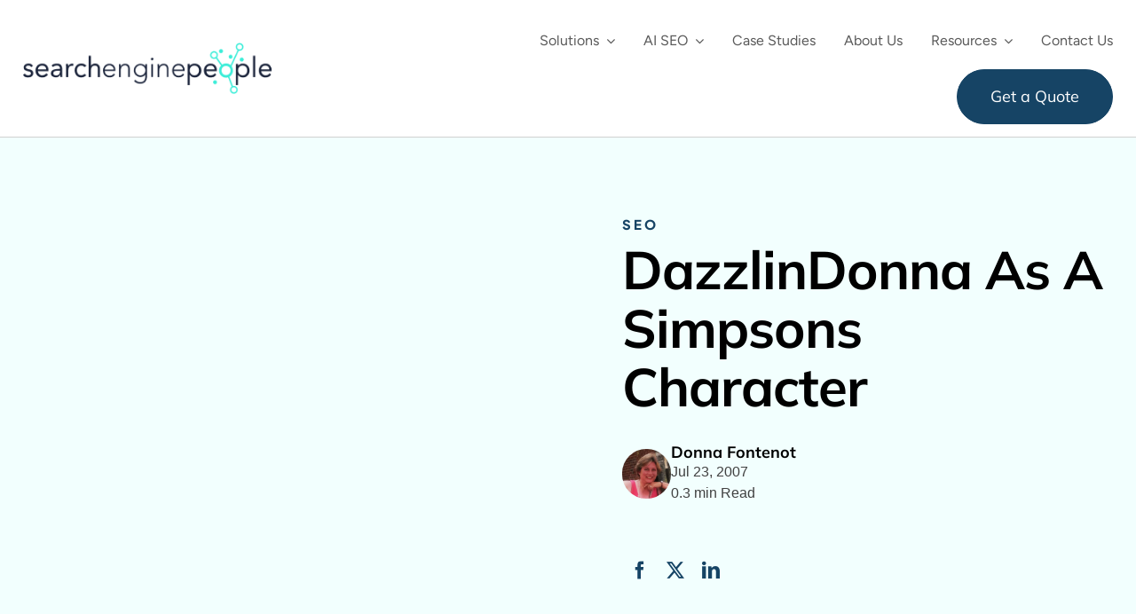

--- FILE ---
content_type: text/html; charset=UTF-8
request_url: https://www.searchenginepeople.com/blog/dazzlindonna-as-a-simpsons-character.html
body_size: 59401
content:
<!DOCTYPE html>
<html class="avada-html-layout-wide avada-html-header-position-top avada-is-100-percent-template" lang="en-US">
<head>
<meta http-equiv="X-UA-Compatible" content="IE=edge" />
<meta http-equiv="Content-Type" content="text/html; charset=utf-8"/>
<meta name="viewport" content="width=device-width, initial-scale=1" />
<meta name='robots' content='index, follow, max-image-preview:large, max-snippet:-1, max-video-preview:-1' />
<style>img:is([sizes="auto" i], [sizes^="auto," i]) { contain-intrinsic-size: 3000px 1500px }</style>
<meta name="keywords" content="seo toronto, seo, seo agency">
<!-- Google Tag Manager -->
<script>(function(w,d,s,l,i){w[l]=w[l]||[];w[l].push({'gtm.start':
new Date().getTime(),event:'gtm.js'});var f=d.getElementsByTagName(s)[0],
j=d.createElement(s),dl=l!='dataLayer'?'&l='+l:'';j.async=true;j.src=
'https://www.googletagmanager.com/gtm.js?id='+i+dl;f.parentNode.insertBefore(j,f);
})(window,document,'script','dataLayer','GTM-WMLST');</script>
<!-- End Google Tag Manager -->
<!-- Start VWO Async SmartCode -->
<link rel="preconnect" href="https://dev.visualwebsiteoptimizer.com" />
<!-- End VWO Async SmartCode -->
<!-- This site is optimized with the Yoast SEO plugin v24.5 - https://yoast.com/wordpress/plugins/seo/ -->
<title>DazzlinDonna As A Simpsons Character</title>
<meta name="description" content="My computer bit the dust this weekend, so now that I&#039;ve got my new computer up and running, am I working? Oh no, I&#039;m playing with Simpsonize Me. I&#039;ll try" />
<link rel="canonical" href="https://www.searchenginepeople.com/blog/dazzlindonna-as-a-simpsons-character.html" />
<meta property="og:locale" content="en_US" />
<meta property="og:type" content="article" />
<meta property="og:title" content="DazzlinDonna As A Simpsons Character" />
<meta property="og:description" content="My computer bit the dust this weekend, so now that I&#039;ve got my new computer up and running, am I working? Oh no, I&#039;m playing with Simpsonize Me. I&#039;ll try" />
<meta property="og:url" content="https://www.searchenginepeople.com/blog/dazzlindonna-as-a-simpsons-character.html" />
<meta property="og:site_name" content="Search Engine People" />
<meta property="article:published_time" content="2007-07-23T16:11:41+00:00" />
<meta property="og:image" content="https://www.seo-scoop.com/wp-content/uploads/2007/07/dazzlin-as-simpsons.PNG" />
<meta name="author" content="Donna Fontenot" />
<meta name="twitter:card" content="summary_large_image" />
<meta name="twitter:creator" content="@senginepeople" />
<meta name="twitter:site" content="@senginepeople" />
<meta name="twitter:label1" content="Written by" />
<meta name="twitter:data1" content="Donna Fontenot" />
<script type="application/ld+json" class="yoast-schema-graph">{"@context":"https://schema.org","@graph":[{"@type":"WebPage","@id":"https://www.searchenginepeople.com/blog/dazzlindonna-as-a-simpsons-character.html","url":"https://www.searchenginepeople.com/blog/dazzlindonna-as-a-simpsons-character.html","name":"DazzlinDonna As A Simpsons Character","isPartOf":{"@id":"https://www.searchenginepeople.com/#website"},"primaryImageOfPage":{"@id":"https://www.searchenginepeople.com/blog/dazzlindonna-as-a-simpsons-character.html#primaryimage"},"image":{"@id":"https://www.searchenginepeople.com/blog/dazzlindonna-as-a-simpsons-character.html#primaryimage"},"thumbnailUrl":"https://www.seo-scoop.com/wp-content/uploads/2007/07/dazzlin-as-simpsons.PNG","datePublished":"2007-07-23T16:11:41+00:00","author":{"@id":"https://www.searchenginepeople.com/#/schema/person/94e2d6063da7d886517b24c5d585936d"},"description":"My computer bit the dust this weekend, so now that I've got my new computer up and running, am I working? Oh no, I'm playing with Simpsonize Me. I'll try","breadcrumb":{"@id":"https://www.searchenginepeople.com/blog/dazzlindonna-as-a-simpsons-character.html#breadcrumb"},"inLanguage":"en-US","potentialAction":[{"@type":"ReadAction","target":["https://www.searchenginepeople.com/blog/dazzlindonna-as-a-simpsons-character.html"]}]},{"@type":"ImageObject","inLanguage":"en-US","@id":"https://www.searchenginepeople.com/blog/dazzlindonna-as-a-simpsons-character.html#primaryimage","url":"https://www.seo-scoop.com/wp-content/uploads/2007/07/dazzlin-as-simpsons.PNG","contentUrl":"https://www.seo-scoop.com/wp-content/uploads/2007/07/dazzlin-as-simpsons.PNG"},{"@type":"BreadcrumbList","@id":"https://www.searchenginepeople.com/blog/dazzlindonna-as-a-simpsons-character.html#breadcrumb","itemListElement":[{"@type":"ListItem","position":1,"name":"Home","item":"https://www.searchenginepeople.com/"},{"@type":"ListItem","position":2,"name":"DazzlinDonna As A Simpsons Character"}]},{"@type":"WebSite","@id":"https://www.searchenginepeople.com/#website","url":"https://www.searchenginepeople.com/","name":"Search Engine People","description":"Canada&#039;s Search and Social Media Authority","potentialAction":[{"@type":"SearchAction","target":{"@type":"EntryPoint","urlTemplate":"https://www.searchenginepeople.com/?s={search_term_string}"},"query-input":{"@type":"PropertyValueSpecification","valueRequired":true,"valueName":"search_term_string"}}],"inLanguage":"en-US"},{"@type":"Person","@id":"https://www.searchenginepeople.com/#/schema/person/94e2d6063da7d886517b24c5d585936d","name":"Donna Fontenot","image":{"@type":"ImageObject","inLanguage":"en-US","@id":"https://www.searchenginepeople.com/#/schema/person/image/","url":"https://secure.gravatar.com/avatar/947833b9c7da049c8be9e4b8974991e2?s=96&d=blank&r=g","contentUrl":"https://secure.gravatar.com/avatar/947833b9c7da049c8be9e4b8974991e2?s=96&d=blank&r=g","caption":"Donna Fontenot"},"description":"Donna Fontenot, aka DazzlinDonna, is an Internet Entrepreneur and SEO, who has long utilized search engine optimization and affiliate marketing to create a successful online business. Her goal as an ebusiness coach is to help others make a living online from the comfort of their homes (and in their pajamas). Her motto is \"You'll never shine if you don't glow.\"","sameAs":["http://www.linkedin.com/in/dazzlindonna","http://www.youtube.com/user/dazzlindonna"],"url":"https://www.searchenginepeople.com/blog/author/donna-fontenot"}]}</script>
<!-- / Yoast SEO plugin. -->
<link rel='dns-prefetch' href='//cdnjs.cloudflare.com' />
<link rel="alternate" type="application/rss+xml" title="Search Engine People &raquo; Feed" href="https://www.searchenginepeople.com/feed" />
<link rel="alternate" type="application/rss+xml" title="Search Engine People &raquo; Comments Feed" href="https://www.searchenginepeople.com/comments/feed" />
<link rel="shortcut icon" href="https://www.searchenginepeople.com/wp-content/uploads/2015/08/favicon.png" type="image/x-icon" />
<link rel="alternate" type="application/rss+xml" title="Search Engine People &raquo; DazzlinDonna As A Simpsons Character Comments Feed" href="https://www.searchenginepeople.com/blog/dazzlindonna-as-a-simpsons-character.html/feed" />
<style id='safe-svg-svg-icon-style-inline-css' type='text/css'>
.safe-svg-cover{text-align:center}.safe-svg-cover .safe-svg-inside{display:inline-block;max-width:100%}.safe-svg-cover svg{height:100%;max-height:100%;max-width:100%;width:100%}
</style>
<style>.tm-tweet-clear {
zoom: 1;
}
.tm-tweet-clear:after {
display: block;
visibility: hidden;
height: 0;
clear: both;
content: ".";
}
.tm-click-to-tweet {
display: block;
background-color: #fff;
margin: 0;
padding: 0;
position: relative;
border: 1px solid #dddddd;
-moz-border-radius: 4px;
border-radius: 4px;
padding: 15px 30px;
margin: 15px 0px;
zoom: 1;
}
.tm-click-to-tweet .clearfix {
zoom: 1;
}
.tm-click-to-tweet .clearfix:after {
display: block;
visibility: hidden;
height: 0;
clear: both;
content: ".";
}
.tm-click-to-tweet .clear {
clear: both;
}
.tm-click-to-tweet .f-left {
float: left;
display: inline-block;
position: relative;
}
.tm-click-to-tweet .f-right {
float: right;
display: inline-block;
position: relative;
}
.tm-click-to-tweet .list-reset {
list-style: none;
margin: 0;
padding: 0;
}
.tm-click-to-tweet .list-reset li {
list-style: none;
margin: 0;
padding: 0;
}
.tm-click-to-tweet .list-float {
zoom: 1;
}
.tm-click-to-tweet .list-float:after {
display: block;
visibility: hidden;
height: 0;
clear: both;
content: ".";
}
.tm-click-to-tweet .list-float li {
float: left;
display: inline-block;
}
.tm-click-to-tweet .kill-box-shadow {
box-shadow: none;
-webkit-box-shadow: none;
-moz-box-shadow: none;
}
.tm-click-to-tweet .alignright {
float: right;
margin-bottom: 10px;
margin-left: 10px;
text-align: right;
}
.tm-click-to-tweet .alignleft {
float: left;
margin-bottom: 10px;
margin-right: 10px;
text-align: right;
}
.tm-click-to-tweet:after {
content: ".";
display: block;
clear: both;
visibility: hidden;
line-height: 0;
height: 0;
}
.tm-click-to-tweet .tm-ctt-reset {
margin: 0;
padding: 0;
position: relative;
}
.tm-click-to-tweet:after {
display: block;
visibility: hidden;
height: 0;
clear: both;
content: ".";
}
.tm-click-to-tweet a {
text-decoration: none;
text-transform: none;
}
.tm-click-to-tweet a:hover {
text-decoration: none;
}
.tm-click-to-tweet .tm-ctt-text {
margin: 0;
padding: 0;
position: relative;
margin-bottom: 10px;
word-wrap: break-word;
}
.tm-click-to-tweet .tm-ctt-text a {
margin: 0;
padding: 0;
position: relative;
color: #999999;
font-size: 24px;
line-height: 140%;
text-transform: none;
letter-spacing: 0.05em;
font-weight: 100;
text-decoration: none;
text-transform: none;
}
.tm-click-to-tweet .tm-ctt-text a:hover {
text-decoration: none;
color: #666666;
}
.tm-click-to-tweet a.tm-ctt-btn {
margin: 0;
padding: 0;
position: relative;
display: block;
text-transform: uppercase;
font-family: "Helvetica Neue", Helvetica, Arial, sans-serif;
font-size: 12px;
font-weight: bold;
line-height: 100%;
color: #999999;
float: right;
padding-right: 24px;
text-decoration: none;
background: transparent url(//www.searchenginepeople.com/wp-content/plugins/click-to-tweet-by-todaymade/assets/img/twitter-little-bird.png) no-repeat right top;
}
.tm-click-to-tweet a.tm-ctt-btn:hover {
text-decoration: none;
color: #666666;
text-transform: uppercase;
}
.tm-click-to-tweet .tm-powered-by {
font-size: 10px;
color: #999999;
}
.tm-click-to-tweet .tm-powered-by a {
font-size: 10px;
color: #999999 !important;
}
.tm-click-to-tweet .tm-powered-by a:hover {
color: #999999 !important;
text-decoration: underline !important;
}</style>
<link rel='stylesheet' id='font-awesome-css' href='https://cdnjs.cloudflare.com/ajax/libs/font-awesome/6.0.0-beta3/css/all.min.css' type='text/css' media='all' />
<style>.sim-listing-wrap {
margin-bottom: 20px;
}
.sim-listing {
--imgwidth: 35%;
position: relative;
border: 1px solid rgba(0, 0, 0, 0.2);
display: flex;
justify-content: space-between;
}
.sim-wrapper {
max-width: 1240px;
width: 100%;
margin: 0 auto;
padding: 0 20px;
}
.sim-listing-info {
padding: 10px 50px 10px 20px;
}
.sim-listing-info .sim-listing-heading {
font-weight: 600;
font-size: 25px;
line-height: 1.2;
margin-bottom: 4px;
}
.sim-listing-info .sim-listing-heading a {
color: inherit;
text-decoration: none;
}
.sim-listing-details {
display: flex;
margin-left: auto;
width: calc(100% - var(--imgwidth));
flex-direction: column;
border-left: 1px solid rgba(0, 0, 0, 0.2);
}
.sim-listing-info h3 a:hover {
text-decoration: underline;
}
.sim-listing-description {
font-weight: 400;
margin-top: 0;
font-size: 14px;
}
.sim-listing-rating .fa-star-half-stroke,
.sim-listing-rating .fa-star:not(.fa-regular) {
color: #ef9c07;
}
.sim-listing-rating {
display: flex;
flex-wrap: wrap;
list-style: none;
padding-left: 0;
align-items: center;
gap: 8px 5px;
}
.sim-listing-rating .sim-listing-years,
.sim-listing-rating .sim-listing-rating-item {
font-size: 15px;
}
.sim-listing-rating .sim-listing-rating-item:first-child {
font-size: 14px;
}
.sim-listing-rating a.text-muted .ratingCountNumber {
font-weight: 700;
}
.sim-listing-years .sim-business-number {
font-weight: 700;
}
.sim-listing-rating a.text-muted {
font-size: 14px;
color: inherit;
text-decoration: none;
display: flex;
gap: 4px;
}
.sim-listing-years .sim-listing-years-heading {
font-size: 14px;
margin: 0;
}
.btn-visit-website {
display: flex;
margin: 0;
}
.btn-visit-website a {
font-family: montserrat,sans-serif;
transition: 0.3s;
text-transform: uppercase;
text-decoration: none !important;
color: #fff !important;
padding: 5px 13px;
font-weight: 400;
background: #000;
display: inline-flex;
color: #fff;
border-radius: 7px; font-size: 11px;
letter-spacing: 2px;
}
.sim-listing-address-seo {
display: flex;
border-top: 1px solid rgba(0, 0, 0, 0.2);
padding: 10px 0;
}
.sim-listing-address .sim-listing-address-item {
display: flex;
gap: 10px;
}
.sim-listing-address .sim-listing-address-item a:hover {
text-decoration: underline;
}
.sim-listing-address .sim-listing-address-item a {
color: inherit;
text-decoration: none;
line-height: 1;
}
.sim-listing-address .sim-listing-address-item>span {
width: 13px;
}
.sim-listing-seo-performance .sim-listing-seo-performance-header,
.sim-listing-address .sim-listing-address-header {
margin: 0 0 5px 0;
font-size: 18px;
line-height: 1.2;
font-weight: 600;
}
.trustworthy {
position: absolute;
top: -5px;
right: -5px;
width: 100px;
display: flex;
}
.sim-listing-address .sim-listing-address-item {
margin-top: 0;
margin-bottom: 5px;
font-size: 14px;
font-weight: 400;
}
.sim-listing-seo-performance {
border-left: 1px solid rgba(0, 0, 0, 0.2);
}
.sim-listing-seo-performance,
.sim-listing-address {
padding: 0 20px;
}
.sim-listing-address .sim-listing-address-item {
margin-top: 0;
}
.sim-listing-seo-performance .sim-listing-seo-performance-item {
margin-top: 0;
margin-bottom: 5px;
font-size: 14px;
line-height: 1.2;
font-weight: 400;
}
.sim-listing-image {
position: relative;
width: var(--imgwidth); overflow: hidden; }
.sim-listing-image a {  }
.sim-listing-image:hover a img { opacity: 0.5;
}
.sim-listing-image a img {
object-fit: cover; transition: 0.3s;
width: 100%;
} .btn-visit-website a:hover {
background-color: #333;
}
.sim-pagination a {
color: inherit;
text-decoration: none !important;
}
.sim-pagination span.current,
.sim-pagination span:hover,
.sim-pagination a:hover {
background-color: #333;
color: #fff;
}
.sim-pagination span,
.sim-pagination a {
transition: 0.3s;
text-decoration: none;
color: inherit;
padding: 10px 20px;
font-size: 16px;
font-weight: 400;
letter-spacing: 2px;
background: #000;
display: inline-flex;
color: #fff;
text-transform: uppercase;
}
@media (max-width: 991px) {
.sim-listing {
flex-direction: column;
}
.sim-listing-image {
width: 100%;
}
.sim-listing-details {
border-left: none;
width: 100%;
border-top: 1px solid rgba(0, 0, 0, 0.2);
}
}
@media (max-width: 450px) {
.sim-listing-address-seo {
flex-direction: column;
padding: 0 20px;
}
.sim-listing-seo-performance {
border-left: none;
border-top: 1px solid rgba(0, 0, 0, 0.2);
}
.sim-listing-seo-performance,
.sim-listing-address {
padding: 20px 0;
}
}
.sim-state-title {
text-align: center;
font-size: 2rem;
font-weight: 600;
margin-bottom: 10px;
}
.sim-state-description {
text-align: center;
margin-bottom: 30px;
max-width: 870px;
margin-left: auto;
margin-right: auto;
}
.sim-listing-cta {
display: flex;
margin-left: auto;
}</style>
<style></style>
<style></style>
<link rel='stylesheet' id='fusion-dynamic-css-css' href='//www.searchenginepeople.com/wp-content/cache/wpfc-minified/d36o2ihw/dnhyb.css' type='text/css' media='all' />
<!--n2css--><!--n2js-->
<link rel="https://api.w.org/" href="https://www.searchenginepeople.com/wp-json/" /><link rel="alternate" title="JSON" type="application/json" href="https://www.searchenginepeople.com/wp-json/wp/v2/posts/7974" /><link rel="EditURI" type="application/rsd+xml" title="RSD" href="https://www.searchenginepeople.com/xmlrpc.php?rsd" />
<link rel='shortlink' href='https://www.searchenginepeople.com/?p=7974' />
<link rel="alternate" title="oEmbed (JSON)" type="application/json+oembed" href="https://www.searchenginepeople.com/wp-json/oembed/1.0/embed?url=https%3A%2F%2Fwww.searchenginepeople.com%2Fblog%2Fdazzlindonna-as-a-simpsons-character.html" />
<link rel="alternate" title="oEmbed (XML)" type="text/xml+oembed" href="https://www.searchenginepeople.com/wp-json/oembed/1.0/embed?url=https%3A%2F%2Fwww.searchenginepeople.com%2Fblog%2Fdazzlindonna-as-a-simpsons-character.html&#038;format=xml" />
<!-- start Simple Custom CSS and JS -->
<style type="text/css">
.gm-data-drive-parag p {
max-width: 400px;
width: 100%;
}
.gm-data-driven .heading-link {
display: flex !important;
flex-direction: column;
gap: 10px;
}
.gm-mob-opt-sec h2 {
max-width: 510px;
width: 100%;
}
.gm-mob-opt-sec p {
max-width: 500px;
width: 100%;
}
.gm-real-sec .fusion-text {
max-width: 475px;
width: 100%;
}
.gm-icon-container-wrapper, .gm-icon-container-wrapper-reverse {
display: flex;
gap: 80px;
margin-bottom: 70px;
}
.gm-icon-container img, .gm-icon-container-reverse img {
max-width: 90px;
max-height: 40px;
object-fit: contain;
}
.gm-icon-container {
display: flex;
gap: 80px;
animation: slideLoop 40s linear infinite;
}
@keyframes slideLoop {
0% { transform: translateX(-10%); }
100% { transform: translateX(-112.6%); }
}
.gm-icon-container-reverse {
display: flex;
gap: 80px;
animation: reverseslideLoop 40s linear infinite;
}
@keyframes reverseslideLoop {
100% { transform: translateX(-10%); }
0% { transform: translateX(-112.6%); }
}
.gm-size-sec h2 {
max-width: 650px;
width: 100%;
margin: auto !important;
}
.gm-abs-img {
position: absolute;
top: -25px;
right: 0;
}
.gm-overflow-hidden {
overflow: hidden;
}
.gm-list-map ul {
margin: 0;
}
.gm-list-map li::marker {
color: #119DA4;
font-size: 30px;
position: relative !important;
}
@media only screen and (max-width: 1024px) {
.gm-unlock-col .gm-heading-two h2 {
font-size: 28px !important;
}
}
@media only screen and (max-width: 767px) {
.gm-mob-opt-sec p {
margin: 15px auto;
}
.gm-unlock-col h2 {
margin-bottom: 30px !important;
}
.gm-unlock-col .gm-heading-two h2 {
font-size: 24px !important;
}
}</style>
<!-- end Simple Custom CSS and JS -->
<!-- start Simple Custom CSS and JS -->
<style type="text/css">
.gm-team .fusion-social-networks {
border: 1px solid #119DA4;
width: 40px;
height: 40px;
display: flex;
align-items: center;
justify-content: center;
border-radius: 100px;
}
.gm-team .fusion-linkedin {
margin: 0 !important;
background: #164465;
width: 20px;
height: 20px;
display: flex;
justify-content: center;
align-items: center;
padding: 9px;
border-radius: 2px;
}
.gm-team .fusion-social-network-icon:before {
color: #fff;
font-size: 12px;
}
.gm-team-template .fusion-builder-row {
margin: 0 4% !important;
}
.gm-team .fusion-social-networks:hover {
background: #119DA4;
}
.gm-team .fusion-social-networks:hover .fusion-linkedin {
background: #119DA4;
}
.gm-leadership-section p {
max-width: 680px;
}
.gm-remove-space .fusion-builder-row {
padding-left: 2% !important;
padding-right: 2% !important;
}
.gm-remove-space .fusion-column-wrapper {
overflow: visible;
}
.gm-cosmo-img {
max-width: 421px;
width: 100%;
position: relative;
top: -40px;
left: -50px;
}
.gm-levitt-img {
position: relative;
bottom: -48px;
left: 20%;
}
.gm-focus-section p {
max-width: 480px;
}
.gm-margin-bottom {
margin-bottom: 30px;
}
@media only screen and (max-width: 1200px) {
.gm-levitt-img {
left: 13%;
}
}
@media only screen and (max-width: 1024px) {
.gm-team h3 {
font-size: 28px !important;
}
.gm-leadership-section h1 {
font-size: 60px !important;
}
.gm-center-content .fusion-column-wrapper div {
width: 100%;
place-items: center;
}
.gm-fullwidth-btn {
width: 90%;
margin-bottom: 15px !important;
margin-right: 0 !important;
}
.gm-center-content .fusion-column-wrapper div {
width: 100%;
place-items: center;
text-align: center;
}
.gm-focus-section h2 {
font-size: 37px !important;
max-width: 500px;
}
.gm-remove-space::before {
content: "";
position: absolute;
top: 0;
left: 0;
width: 100%;
height: 250px;
background-color: #164465;
clip-path: ellipse(70% 50% at 50% 0%);
pointer-events: none;
}
}
@media only screen and (max-width: 767px) {
.gm-team h3 {
font-size: 25px !important;
}
.gm-team-template {
padding-right: 20px !important;
padding-left: 20px !important;
}
.gm-leadership-section h1 {
font-size: 50px !important;
}
.gm-focus-section h2 {
font-size: 32px !important;
}
}
@media only screen and (max-width: 767px) {
.gm-mobile-img {
max-width: 90%;
}
}</style>
<!-- end Simple Custom CSS and JS -->
<!-- start Simple Custom CSS and JS -->
<!-- end Simple Custom CSS and JS -->
<style>
.tweetable{padding-left:5px;padding-right:23px;padding-top:3px;padding-bottom:3px;background-image:url(https://www.searchenginepeople.com/wp-content/plugins//sep-plugins/bird.png);background-color:#e9ebe4;background-position-x:right;background-position-y:6px;background-repeat:no-repeat;border-top-left-radius:3px;border-top-right-radius:3px;border-bottom-left-radius:3px;border-bottom-right-radius:3px;color:#000;text-decoration:none;background-position:right 6px;}.tweetable:hover{background-color:#e2f1f9;background-position-x:right;background-position-y:-23px;background-position:right -23px;}
.sharebuttons {display: none; position: absolute; top: -30px; left: 0px; z-index: 101;  width: 55px; background: #0099C1; color: none; border-radius: 3px; height: 20px; padding: 5px; text-align: center; font-family: 'helvetica neue', helvetica, arial, sans-serif; font-size: 14px; font-weight: bold; }
.sharebuttons a { color: none; background: #0099C1; border: 0; }
.sharebuttons a:hover { color: none; background: #0099C1; border: 0; }
.sharebuttons span.brand a {font-size: 10px; color: none; text-decoration:none; display: block; padding: 0 0 0 25px; margin: 0; border: none; height: 12px; }
</style>
<style type="text/css" id="css-fb-visibility">@media screen and (max-width: 767px){.fusion-no-small-visibility{display:none !important;}body .sm-text-align-center{text-align:center !important;}body .sm-text-align-left{text-align:left !important;}body .sm-text-align-right{text-align:right !important;}body .sm-flex-align-center{justify-content:center !important;}body .sm-flex-align-flex-start{justify-content:flex-start !important;}body .sm-flex-align-flex-end{justify-content:flex-end !important;}body .sm-mx-auto{margin-left:auto !important;margin-right:auto !important;}body .sm-ml-auto{margin-left:auto !important;}body .sm-mr-auto{margin-right:auto !important;}body .fusion-absolute-position-small{position:absolute;top:auto;width:100%;}.awb-sticky.awb-sticky-small{ position: sticky; top: var(--awb-sticky-offset,0); }}@media screen and (min-width: 768px) and (max-width: 1024px){.fusion-no-medium-visibility{display:none !important;}body .md-text-align-center{text-align:center !important;}body .md-text-align-left{text-align:left !important;}body .md-text-align-right{text-align:right !important;}body .md-flex-align-center{justify-content:center !important;}body .md-flex-align-flex-start{justify-content:flex-start !important;}body .md-flex-align-flex-end{justify-content:flex-end !important;}body .md-mx-auto{margin-left:auto !important;margin-right:auto !important;}body .md-ml-auto{margin-left:auto !important;}body .md-mr-auto{margin-right:auto !important;}body .fusion-absolute-position-medium{position:absolute;top:auto;width:100%;}.awb-sticky.awb-sticky-medium{ position: sticky; top: var(--awb-sticky-offset,0); }}@media screen and (min-width: 1025px){.fusion-no-large-visibility{display:none !important;}body .lg-text-align-center{text-align:center !important;}body .lg-text-align-left{text-align:left !important;}body .lg-text-align-right{text-align:right !important;}body .lg-flex-align-center{justify-content:center !important;}body .lg-flex-align-flex-start{justify-content:flex-start !important;}body .lg-flex-align-flex-end{justify-content:flex-end !important;}body .lg-mx-auto{margin-left:auto !important;margin-right:auto !important;}body .lg-ml-auto{margin-left:auto !important;}body .lg-mr-auto{margin-right:auto !important;}body .fusion-absolute-position-large{position:absolute;top:auto;width:100%;}.awb-sticky.awb-sticky-large{ position: sticky; top: var(--awb-sticky-offset,0); }}</style><style type="text/css" media="all">
/* <![CDATA[ */
@import url("https://www.searchenginepeople.com/wp-content/plugins/wp-table-reloaded/css/plugin.css?ver=1.9.4");
@import url("https://www.searchenginepeople.com/wp-content/plugins/wp-table-reloaded/css/tablesorter.css?ver=1.9.4");
.wp-table-reloaded {width:80%;}
/* Global CSS definitions for WP-Table Reloaded
inspired by "blue" theme of TableSorter 2.0 Plugin */
/* on how to change column widths, see below */
/* general table styles */
table.wp-table-reloaded {
font-family:arial;
background-color: #CDCDCD;
margin:10px 0pt 15px;
font-size: 8pt;
width: 100%;
text-align: left;
}
/* Styles for the tablehead (<th>) (if enabled) */
table.wp-table-reloaded thead tr th, table.wp-table-reloaded tfoot tr th {
background-color: #e6EEEE;
border: 1px solid #FFF;
font-size: 8pt;
padding: 4px;
color:black;
}
table.wp-table-reloaded thead tr .header {
background-image: url(/wp-content/plugins/wp-table-reloaded/img/bg.gif);
background-repeat: no-repeat;
background-position: center right;
cursor: pointer;
}
table.wp-table-reloaded tbody td {
color: #3D3D3D;
padding: 4px;
background-color: #FFF;
vertical-align: top;
}
/* Styles for alternating row colors (if enabled) */
table.wp-table-reloaded tbody tr.even td {
background-color:#FFFFFF;
}
table.wp-table-reloaded tbody tr.odd td {
background-color:#F0F0F6;
}
/**************************************/
/* how to change column widths :
you can access a column with its CSS-class
(that is ".column-" plus the number of the column)
use table.wp-table-reloaded to do your change for every table, or use
table.wp-table-reloaded-id-<id> for just a single table (with ID <id>)
example: this changes the width of the third column of table ID 5 to 25px:
table.wp-table-reloaded-id-5 .column-3
{
width: 25px;
}
*/
/* Styles for the sorting (if Tablesorter is enabled) */
table.wp-table-reloaded thead tr .headerSortUp {
background-image: url(/wp-content/plugins/wp-table-reloaded/img/asc.gif);
}
table.wp-table-reloaded thead tr .headerSortDown {
background-image: url(/wp-content/plugins/wp-table-reloaded/img/desc.gif);
}
table.wp-table-reloaded thead tr .headerSortDown, table.wp-table-reloaded thead tr .headerSortUp {
background-color: #8dbdd8;
}
/* Style for the Table Name (in <h2>-Tag) (if printed above the table) */
h2.wp-table-reloaded-table-name {
font-size: 16px;	
}
/* Style for the Table Description (if printed under the table) */
span.wp-table-reloaded-table-description {
font-size: 10px;	
}
/* ]]> */
</style><noscript><style>.lazyload[data-src]{display:none !important;}</style></noscript><style>.lazyload{background-image:none !important;}.lazyload:before{background-image:none !important;}</style><meta name="generator" content="Powered by Slider Revolution 6.7.23 - responsive, Mobile-Friendly Slider Plugin for WordPress with comfortable drag and drop interface." />
<style type="text/css" id="wp-custom-css">
/* MOBILE HEADER PHONE */
#mobile-phone .phoneiconmobile {
font-size: 0;
display: inline-block;
overflow: hidden;
padding: 3px;
}
#mobile-phone .phoneiconmobile:before {
font-size: 20px;
color: #333;
}
#mobile-phone a:hover, #mobile-phone a:visited {
color: #333;
/* 	display: inherit; */
}
/* EXPANDABLE FOOTER MENUS */
#locations-menu, #industries-menu, #cms-menu, #guides-menu {
overflow: hidden;
margin-bottom: 0;
}
@media(max-width:767px){
#locations-menu, #industries-menu, #cms-menu, #guides-menu {
margin-bottom: 0 !important;
}
}
/* MASTHEAD MARGIN AROUND H1 */
@media(max-width:767px){
#masthead .gm-width-short {
padding-left: 0;
padding-right: 0;
margin-left: 0;
margin-right: 0;
}
}
/* FOOTER MENU FIXES */
#locations-menu, #menu-locations {
min-height: 0;
}
#post-footer-links nav li.divider {
display: block;
max-width: 100%;
width: 100%;
clear: both;
float: none;
margin-bottom: 0;
}
@media(max-width:767px){
#post-footer-links h4 {
text-align: center;
}
}
@media(min-width:1024px){
#post-footer-links nav li {
width: 20%;
text-align: left !important;
max-width: 320px;
min-width: 180px;
}
#post-footer-links nav li a, #post-footer-links nav li .menu-text {
text-align: left !important;
display: block;
--background: red;
}
}
/* END FOOTER MENU */
/* SEMRUSH BACKLINKS PAGE*/
.sep-semrush-card * {
font-family: "Mulish" !important;
font-style: normal !important;
}
.sep-semrush-card h3 {
/* 	color: #121212 !important; */
color: #119da4 !important;
font-weight: 600 !important;
}
.sep-semrush-card h3 span {
color: #444 !important;
font-weight: 400 !important;
}
.sep-semrush-card, .sep-semrush-card p, .sep-semrush-grid div {
color: #444 !important;
}
.sep-semrush-card .sep-semrush-grid > div > div:first-child {
font-size: 16px !important;
}
.sep-semrush-card > p:last-child
{
--color: red !important;
margin-top: 30px !important;
margin-bottom: 0 !important;
font-size: 14px !important;
}
#sep-semrush-form input, #sep-semrush-form select {
height: 40px !important;
border-radius: 8px;
border: 1px solid #B8B8B8 !important;
background: #FFF;
padding: 10px;
color: #595959;
}
#sep-semrush-form .button.button-primary {
font-size: 18px;
font-family: "Mulish";
box-shadow: none;
background: #fff;
color: rgb(22, 68, 101);
font-weight: 500;
border: 1px solid #164465;
border-radius: 49px;
padding: 10px 30px;
}
#sep-semrush-form .button.button-primary:hover {
border-color: #119da4;
color: #119da4 !important;
transition: 300ms ease;
cursor: pointer;
}
/* END SEMRUSH BACKLINKS PAGE*/
.single-post table.bordered td, .single-post table td {
border: 1px solid #efefef;
padding: 5px !important;
}
/*FRACTIONAL MARKETING */
.fractional-marketing.bg-cards.winning-clients .card .fusion-column-wrapper div:last-child {
margin-top: auto;
}
.fractional-marketing .star-row {
display: flex;
justify-content: center;
align-items: center;
gap: 4px;
}
.fractional-marketing .star {
width: 24px;
height: 24px;
fill: white;
}
.post-content .fractional-marketing h3, .project-content h3, .h3-dark h3 {
color: #121212;
}
.fractional.why-choose h3, .fractional-marketing * h3 {
margin-top: 0;
margin-bottom: 20px;
}
.fractional-marketing .fusion-li-item-content h3 {
margin-bottom: 10px;
}
.fractional-marketing.bg-cards.h3-small .fusion-text h3 {
color: #121212;
font-size: 18px;
}
.fractional-marketing .h3-gray h3 {
color: #444;
}
.text-center, .text-center * {
text-align: center;
}
.post-content p {
/* 	font-size: 16px;
line-height: 130%; */
/* 	color: #414141; */
font-family: "Mulish";
font-style: normal;
font-weight: 400;
}
.fractional-marketing .card p {
margin-bottom: 0;
}
.fractional-marketing .card {
background: white;
border-radius: var(--radius);
box-shadow: 0px 1px 6px -1px rgba(0, 0, 0, 0.2);
border-radius: 10px;
}
.track-record.stats.text-center.card {
padding: 40px 20px 25px;
}
.fractional-marketing.bg-cards.real-results .card {
padding: 25px 20px;
margin-right: 1%;
margin-left: 1%;
width: 23%;
}
.fractional-marketing .card.icon-teal svg {
display: block;
text-align: center;
vertical-align: middle;
margin: 0 auto 20px;
height: 48px;
width: 48px;
color: #119da4;
}
.fractional-marketing.bg-cards.winning-clients .card, .fractional-marketing.bg-cards.marketing-services .card {
padding: 25px 20px;
margin-right: 1.5%;
margin-left: 1.5%;
width: 30.333%;
margin-bottom: 40px;
}
@media(max-width:767px){
.fractional-marketing.bg-cards .card {
margin-right: 2%;
margin-left: 2%;
width: 46%;
}
}
@media(max-width:480px){
.post-content .fractional-marketing.bg-cards .card {
margin-right: 1%;
margin-left: 1%;
width: 98%;
}
}
/* END FRACTIONAL MARKETING */
.single-post .post table td {
padding: 0 1em 0.33em 0;
vertical-align: text-top;
}
.single-post .post table {
margin-bottom: 1.33em;
}
li#menu-item-94059 a.awb-menu__main-a.awb-menu__main-a_regular:after {
content: "\f107";
font-family: awb-icons;
line-height: 1;
padding-left: 8px;
color: #595959;
}
li#menu-item-94059:hover a.awb-menu__main-a.awb-menu__main-a_regular:after {
color: #119da4;
}
.gm-frame {
position: absolute;
width: 100%;
top: 50%;
left: 51%;
transform: translate(-50%, -50%);
}
.gm-video video {
height: 285px;
}
.gm-margin-bottom {
margin-bottom: 15px ! Important;
}
body,
html {
scroll-behavior: instant !important;
}
main#main #content .post-content .gm-large .fusion-builder-row {
max-width: 1312px !important;
}
.gm-max-width {
max-width: 100% !important;
background: linear-gradient(180deg, rgba(0, 0, 0, 0.80) 13.55%, rgba(0, 0, 0, 0.00) 151.44%)
}
.gm-strug .fusion-image-before-after-element {
border-radius: 20px;
}
.gm-bottom-space-con {
margin-bottom:50px!important;
}
/* FOR SEO PILLAGE PAGE */
@media(min-width:768px){
.mo-only {
display: none;
}
}
@media(max-width:767px){
#tableofcontents li {
font-size: 16px !important;
}
#tableofcontents .expandable ul:first-of-type {
margin-top: 0.66em;
}
#tableofcontents .expandable ul {
padding-left: 1.33em;
margin-bottom: 0;
}
#tableofcontents .expandable ul li {
padding-bottom: 7px;
}
.mo-toggle {
display: block;
}
.expandable .mo-toggle:after {
content: '▼';
padding-left: 1em;
float: right;
}
.expandable.expanded .mo-toggle:after {
content: '▲';
padding-left: 1em;
}
#tableofcontents .expandable {
border: 1px solid #aaa;
padding: 10px;
}
#tableofcontents .expandable p {
margin-bottom: 0;
}
}
@media (min-width:1024px){
#tableofcontents {
position: relative;
}
#tableofcontents.sticky > .fusion-column-wrapper {
width: inherit;
position: fixed;
max-width: 350px;
}
#tableofcontents .fusion-text {
position: relative;
white-space: wrap;
padding-right: 20px;
padding-bottom: 45px;
}
}
.cta-solid-blue {
width: 212px;
height: 51px;
padding: 12px 28px;
background: #102c45;
box-shadow: 0px 4px 15px rgba(0,0,0,.15);
border-radius: 106px;
border: 1px solid #102c45;
font-family: 'Mulish';
font-style: normal;
font-weight: 600;
font-size: 18px !important;
line-height: 119.5% !important;
letter-spacing: -.045em;
color: #fff !important;
cursor: pointer;
text-decoration: none !important;
display: inline-block;
}
/* CAREERS PAGES AND POSTINGS */
.career-content p, .career-content li {
color: #414141;
}
.career-content hr {
border-color: #f2f2f2;
}
.career-content p {
font-size: 18px;
line-height: 1.5em;
}
.career-content p a {
color: #119da4;
}
.career-content ul {
list-style: none;
padding-left: 1.66em;
margin-bottom: 30px;
}
.career-content li {
text-indent: -25px;
line-height: 1.33em;
margin-bottom: 7px;
}
.career-content li:before {
content: '';
display: inline-block;
background-image: url('https://www.searchenginepeople.com/wp-content/uploads/2025/05/green-check.svg');
height: 20px;
width: 24px;
background-size: 16px;
background-repeat: no-repeat;
background-position: left 5px;
}
.career-content h1, .career-content h2, .career-content h3, .career-content h4, .career-content h5 {
font-family: "Mulish", sans-serif !important;
}
.career-content h2, .career-content h3 {
margin-bottom: 20px;
}
.career-content h4, .career-content h5 {
margin-bottom: 20px;
}
.career-content h2, .career-content h3, .career-content h4, .career-content h5 {
color: #2a2a2a !important;
font-style: normal;
}
.career-content {
font-family: "Mulish", sans-serif;
}
/* TOGGLE ADDONS FOR PACKAGES WIP */
@media(max-width:767px){
.-addons.addons-heading {
cursor: pointer;
}
.-addons-heading h3 {
position: relative;
}
.-addons-heading h3:after {
content: '+';
color: #fff;
display: inline-block;
position: absolute;
top: 7px;
left: initial;
margin-left: 15px;
height: 22px;
width: 22px;
font-size: 20px;
line-height: 18px;
background-color: #119da4;
border-radius: 100%;
}
}
/* MISC FIXES and OVERRIDES */
#main #content #masthead > .fusion-builder-row {
max-width: 1200px !important;
}
@media (pointer: coarse), (hover: none) {
.definition[title] {
position: relative;
display: inline-flex;
justify-content: center;
}
.definition[title]:focus::after {
content: attr(title);
position: absolute;
top: 90%;
color: #000;
background-color: #fff;
border: 1px solid;
width: fit-content;
padding: 3px;
}
}
.definition {
border-bottom: 1px dotted;
}
.definition:hover {
cursor: pointer;
font-weight: 500;
transition: all 0.5sec ease;
text-shadow: 0 1px 1px rgba(0,0,0,0.2);
}
.fusion-social-networks-wrapper {
display: flex;
flex-wrap: wrap;
}
.fusion-social-networks-wrapper .fusion-rss {
order: -1;
}
.gm-arrow {
z-index: -1 !important;
bottom: 100px !important;
}
.gm-author-box .description a {
color: #fff;
/* 	display: block;
clear: both;
margin: 15px 0 0 0; */
}
.bg-cover {
background-size: cover;
}
@media(max-width:1024px) {
#content .h3-med h3 {
font-size: 30px !important;
}
}
.gm-blue-green,
#content .fusion-text.gm-blue-green *,
.fusion-title.gm-blue-green * {
color: #119da4 !important;
}
/* EN US PAGES */
#post-88066 {
background-color: #f2fffe;
}
/* SERVICES & SOLUTIONS */
#content h2 strong {
font-weight: 700;
}
.h3-small .fusion-text h3 {
font-family: "Mulish", sans-serif;
font-size: 16px;
font-weight: 600;
color: inherit;
}
#content .white-text *, .text-white *,
#solutions-packages .text-white *,
#content .text-white .fusion-text *,
#content .white-text h2,
#content .white-text h3,
#content .white-text h4 {
color: #fff;
}
.gm-home-case .awb-swiper-button {
display: none !important;
}
.gm-case-study-banner .post-card.swiper-slide {
height: -webkit-fit-content !important;
height: -moz-fit-content !important;
height: fit-content !important;
}
/* PACKAGES */
@media(min-width:1025px) {
#solutions-packages .basic-plan,
#solutions-packages .premium-plan {
margin-top: 40px;
}
#solutions-packages .packages-group {
min-height: 18em;
margin-bottom: 15px;
}
#solutions-packages .packages-group.hosting {
min-height: 20em;
margin-bottom: 15px;
}
}
#solutions-packages .plan>.fusion-column-wrapper {
border-top-left-radius: 12px;
border-top-right-radius: 12px;
box-shadow: 0px 3px 3px rgba(0, 0, 0, 0.15);
overflow: hidden;
}
#solutions-packages .top-tag {
position: absolute;
top: -1px;
width: 100%;
text-align: center;
}
#solutions-packages .top-tag p {
display: inline-block;
font-size: 14px;
padding: 0.5em 1em;
color: #000;
background-color: #fff;
border-bottom-left-radius: 8px;
border-bottom-right-radius: 8px;
border: 1px solid #efefef;
box-shadow: 0px 3px 6px rgba(0, 0, 0, 0.33);
}
#solutions-packages .plan .fusion-text {
font-size: 15px;
padding-left: 15px;
padding-right: 15px;
}
#solutions-packages .fusion-text p {
margin-bottom: 10px;
}
#solutions-packages .fusion-li-item {}
.plan .list-divider {
width: calc(100% - 30px);
max-width: calc(100% - 30px);
}
#solutions-packages .plan .list-divider .fusion-separator-border {
border-color: #efefef !important;
}
#solutions-packages .has-bg {
margin-bottom: 20px;
padding: 20px;
background-size: cover;
background-position: right top;
}
#solutions-packages .has-bg h2 {
font-size: 34px;
}
#solutions-packages .has-bg p {
margin-bottom: 0;
}
#solutions-packages .fusion-li-item-content {
margin-left: 32px;
}
#solutions-packages .fusion-li-item .icon-wrapper {
margin-top: 4px;
height: 20px;
width: 20px;
}
#solutions-packages .fusion-li-icon {
font-size: 12px;
}
#solutions-packages .plan h3.fusion-title-heading {}
#solutions-packages ul,
#solutions-packages ol {
padding-left: 15px;
padding-right: 15px;
}
#solutions-packages p,
#solutions-packages li {
color: rgb(65, 65, 65);
}
#solutions-packages h2 {
font-size: 28px;
line-height: 105%;
margin-bottom: 20px;
color: #000;
}
#solutions-packages .fusion-text h3 {
margin-top: 0;
margin-bottom: 0;
font-size: 20px;
}
#solutions-packages h3,
#solutions-packages h4 {
color: #333;
}
#solutions-packages .plan>.fusion-column-wrapper {
background-color: #fafafa;
padding-bottom: 10px;
}
#solutions-packages h2,
#solutions-packages h3,
#solutions-packages h4 {
font-family: "Mulish", sans-serif;
font-weight: 700;
}
#solutions-packages .has-bg h2 {
text-transform: uppercase;
font-weight: 900;
}
.basic-plan.fusion-layout-column,
.plus-plan.fusion-layout-column,
.premium-plan.fusion-layout-column {
padding-left: 10px;
padding-right: 10px;
}
#solutions-packages .plus-plan .has-bg {
padding-top: 60px;
}
#solutions-packages .plus-plan .has-bg {
background: url('/wp-content/uploads/2025/02/background-gray-blue-embellish.png') no-repeat scroll;
}
#solutions-packages .basic-plan .has-bg,
#solutions-packages .premium-plan .has-bg {
background: url('/wp-content/uploads/2025/02/background-teal-embellish.png') no-repeat scroll;
}
/* ACCORDION HEADING COLOR*/
.fusion-accordian .panel-title .fusion-toggle-heading {
color: #000;
}
/* ADD LOCATION PAGES IDS HERE */
.page-id-77302 main#main>.fusion-row,
.page-id-81988 main#main>.fusion-row,
.page-id-77239 main#main>.fusion-row,
.page-id-4220 main#main>.fusion-row,
.page-id-81507 main#main>.fusion-row,
.page-id-75844 main#main>.fusion-row {
max-width: 100%;
}
@media(min-width:1366px) {
main#main #content .post-content .fusion-builder-row.fusion-row {
max-width: 1170px !important;
}
}
@media(max-width:767px) {
.container {
width: auto;
max-width: 100%;
}
}
/* LEGACY ACF TEMPLATE FIXES */
.page-template-page-flexible div[class^="card-wrapper"] ul {
padding-left: 40px;
}
.page-template-page-flexible .mobile-col.mobile-text-align {
align-items: first-baseline;
}
.page-template-page-flexible .cta-solid-blue,
.page-template-page-flexible .cta-blue-bordered {
display: inline-block;
text-align: center;
white-space: nowrap;
height: auto;
}
.page-template-page-flexible *,
.page-template-page-flexible #content p,
.page-template-page-flexible #content li {
font-family: "Mulish", sans-serif;
}
.page-template-page-flexible .has-background {
background-size: cover;
}
.page-template-page-flexible .calculator-box {
height: auto;
padding: 0 30px 40px 30px;
}
.stack-top .alt-label {
display: inline-block;
}
.stack-top .top-input {
margin: 10px;
width: 131px;
height: 27px;
background: #f8f6f0;
box-shadow: 0px 4px 11px rgba(0, 0, 0, .15);
border-radius: 5px;
border: 1px solid #fff;
font-family: 'Mulish';
font-style: normal;
font-weight: 400;
font-size: 17px;
line-height: 150.5%;
color: #102c45;
padding: 6px;
}
.page-template-template-lawfirm-marketing main#main .fusion-row,
.page-template-page-flexible .wrapper {
max-width: 100% !important;
padding: 0 0 0 0 !important;
}
/* ARRANGE ADDED FOOTER LINKS */
#post-footer-links .bold a {
font-weight: 700;
}
#post-footer-links nav li {
padding: 0 15px 0 0;
margin: 0 0 15px;
}
.gm-winning-card .swiper-slide {
max-width: 400px !important;
}
@media (max-width: 767px) {
.fusion-footer .awb-menu__main-a {
position: relative;
display: inline-block;
z-index: +1;
}
#post-footer-links {
width: 100%;
}
#post-footer-links nav li.bold {
width: 100%;
}
#post-footer-links li a,
#post-footer-links li a span {
display: inline-block;
font-size: 15px;
}
#post-footer-links nav {
margin-bottom: 25px;
}
#post-footer-links nav li {
width: 50%;
display: block;
}
}
/* ACCOMMODATE LARGE VIEWPORT SCALING */
@media (min-width: 2560px) {
.fusion-flex-container .fusion-row .fusion-flex-column {
max-width: 1366px;
}
body {
font-size: 1.1rem;
/* Adjust font size if needed */
}
}
/* END SCALING FIXES */
#boxed-wrapper .fusion-page-title-bar .fusion-page-title-row h1 {
font-family: "Mulish";
font-style: normal;
font-weight: 700;
margin: 0;
font-size: 3em;
letter-spacing: -1px;
line-height: 103%;
margin-top: 30px;
margin-bottom: 30px;
}
@media(max-width:767px) {
#boxed-wrapper .fusion-page-title-bar .fusion-page-title-row h1 {
font-size: 1.5em;
}
}
.hidden {
display: none;
}
/* .gm-newsletter-form-wrapper .hs_firstname, .gm-newsletter-form-wrapper .hs_lastname {
display: none;
} */
.gm-related-post.gm-blog-arc .fusion-filters,
.gm-case-study-banner .awb-swiper-button {
display: none !important;
}
.fusion-column-wrapper {
margin: 0 !important;
}
.fusion-builder-row {
max-width: 1440px !important;
/*     margin: 0 !important; */
}
#boxed-wrapper .fusion-builder-row {
max-width: 100% !important;
}
#boxed-wrapper .gm-flex-row .fusion-builder-row {
max-width: 1400px !important;
}
#main {
padding: 0 !important;
}
#post-83119 {
background: #F2FFFE;
}
.gm-container-large-wrapper {
max-width: 1440px !important;
margin: auto !important;
}
.gm-default-col-width {
max-width: 1280px !important;
margin: auto !important;
}
.gm-sol-banner {
max-width: 1320px;
margin: auto;
}
.gm-pointer:hover {
cursor: pointer;
}
.gm-width-short {
max-width: 590px;
}
.gm-bold {
font-weight: 700;
font-style: normal;
}
.gm-space.large .fusion-column-wrapper {
gap: 30px;
}
.gm-flex-wrap.small .fusion-column-wrapper {
gap: 10px;
}
.gm-list .icon-wrapper.circle-yes {
width: 16px;
height: 16px;
margin: 0;
}
.gm-list .awb-icon-check {
font-size: 8px;
}
.gm-list .fusion-li-item-content {
margin-left: 8px !important;
font-family: 'Mulish';
}
.gm-list .fusion-li-item {
display: flex;
align-items: center;
padding: 0 !important;
}
.gm-text-short {
max-width: 600px;
width: 100%;
}
.gm-large-gap .fusion-column-wrapper {
gap: 70px !important;
}
.gm-regular-width {
max-width: 1440px;
width: 100%;
margin: auto !important;
}
.gm-container-regular {
max-width: 1140px;
width: 100%;
margin: auto;
}
.gm-solid {
max-width: 530px;
}
.gm-counter-wrapper .counter-box-content,
.gm-counter-wrapper .content-box-counter {
text-align: left;
}
.gm-counter-wrapper .counter-box-container {
padding: 0 !important;
}
.gm-counter-wrapper .display-counter {
font-family: 'Mulish' ';
font-weight: 500;
line-height: 110.5%;
letter-spacing: -0.257px
}
.gm-counter-wrapper .counter-box-content {
font-family: 'Figtree';
font-size: 24px;
font-weight: 700;
line-height: 120%;
}
.gm-bottom .fusion-counter-box {
border-top: 1px solid #B8B8B8;
padding-top: 50px;
margin-top: 50px;
}
.gm-counter-wrapper .fusion-counters-box {
display: flex;
}
.gm-counter-wrapper .fusion-counter-box:first-child {
margin-right: 40px;
}
.gm-testimonial .fusion-column-wrapper:after {
content: '';
position: absolute;
bottom: -60px;
left: 11.5%;
transform: translateX(-50%);
width: 0;
height: 0;
border-right: 120px solid transparent;
border-top: 60px solid #11959B;
}
.gm-btn-width {
max-width: 305px;
width: 100%;
}
.gm-smash .fusion-builder-row:nth-child(2) {
background: linear-gradient(105deg, #119DA4 75%, #11959B 75%);
border-radius: 230px 10px 10px 10px;
padding: 57px 40px 57px !important;
}
.gm-smash-img {
position: absolute;
bottom: -410px !important;
width: 100% !important;
left: -30px;
}
.gm-smash-img img {
max-width: 595px !important;
width: 100% !important;
}
.gm-larger {
width: 55%;
}
.gm-shorter {
width: 45%;
}
.gm-faq-toggle p {
max-width: 100%;
}
.gm-faq-toggle a {
flex-direction: row-reverse;
justify-content: space-between;
padding: 24px 20px !important;
}
.gm-faq-toggle .toggle-content {
padding: 0 20px 20px 20px !important;
}
.gm-faq-toggle .fusion-toggle-heading {
margin: 0 !important;
}
.gm-faq h2 {
max-width: 500px;
}
.gm-faq p {
max-width: 455px;
}
.gm-large-img img {
max-width: 1440px !important;
width: 100%;
}
.gm-proprietary h2,
.gm-proprietary p {
max-width: 520px;
margin: auto !important;
}
.gm-proprietary p {
margin-top: 32px !important;
margin-bottom: 40px !important;
}
.gm-faq .gm-content p {
margin-top: 24px;
margin-bottom: 32px;
}
.gm-smash p {
margin-bottom: 46px;
}
.gm-proof img {
max-width: 180px;
margin: auto !important;
}
.gm-proof .fusion-image-wrapper {
border: none;
}
.gm-proof .fusion-image-carousel {
max-width: 415px;
width: 100%;
margin: auto;
}
.gm-proof p {
margin-top: 24px;
margin-bottom: 32px !important;
}
.gm-proof h2,
.gm-proof p {
max-width: 560px;
}
.gm-performance h2,
.gm-performance .fusion-text {
max-width: 420px;
}
.gm-cards .fusion-column {
padding: 32px 32px 12px 32px;
border: 1px solid #164465;
margin: 0;
width: 47%;
min-height: 287px;
}
.gm-cards .fusion-column:hover {
background: #119DA4;
}
.gm-cards .fusion-column:hover .content-container,
.gm-cards .fusion-column:hover h4 {
color: #fff;
}
.gm-cards .content-container {
font-family: Mulish;
font-size: 16px;
font-weight: 400;
line-height: 130%;
}
.gm-cards .heading-with-icon {
display: flex !important;
flex-direction: column;
gap: 15px;
margin-bottom: 10px !important;
}
.gm-cards {
display: flex;
gap: 32px;
flex-wrap: wrap;
justify-content: flex-end;
}
.gm-cards h4 {
font-family: Mulish;
font-size: 24px;
font-weight: 700;
line-height: 110% !important;
}
.gm-cards.row::before,
.gm-cards.row::after,
.gm-solution-submenu .fusion-clearfix {
display: none;
}
.gm-cards .fusion-read-more:after {
content: url(/wp-content/uploads/2025/01/arrow.png);
position: relative;
top: 2px;
}
.gm-cards .fusion-read-more {
visibility: hidden;
position: absolute;
top: 190px;
color: #FFF;
font-family: Mulish;
font-size: 16px;
font-weight: 700;
}
.gm-cards .fusion-column:hover .fusion-read-more {
visibility: visible;
}
.gm-cards.fusion-content-boxes .link-area-box {
height: 100%;
}
.gm-marketing-goals h2 {
max-width: 800px;
width: 100%;
margin: auto !important;
}
.gm-seo-works,
.gm-funnel-view {
min-height: 290px !important;
}
.gm-creative,
.gm-roas {
min-height: 465px !important;
}
.gm-banner-video video {
-webkit-mask-image: url(/wp-content/uploads/2025/01/union-mask.webp);
-webkit-mask-repeat: no-repeat;
-webkit-mask-size: cover;
mask-image: url(/wp-content/uploads/2025/01/union-mask.webp);
mask-repeat: no-repeat;
mask-size: 84%;
mask-position: 65% 65%;
position: relative;
right: -40px;
bottom: -28px;
}
.gm-help .gm-triangle img {
width: 506px !important;
}
.gm-help .gm-triangle {
position: absolute;
left: -10%;
bottom: -80px;
z-index: -1;
}
.gm-help .gm-lines {
position: absolute;
right: 25px;
top: -100px;
}
.gm-banner .gm-line {
position: absolute;
top: 0;
}
.gm-banner-video .fusion-column-wrapper {
background-position: 0% !important;
background-size: 900px;
}
.gm-container-regular.unset {
position: unset;
}
.gm-solid-section .gm-triangle {
position: absolute;
bottom: -100px;
left: -30px;
}
.gm-solid-img {
position: absolute;
top: -130px;
right: -20px;
}
.gm-testimonial-name .content-box-wrapper {
display: flex;
align-items: center;
}
.gm-testimonial-name .content-container {
display: flex;
flex-direction: column;
font-family: Figtree;
font-size: 18px;
font-weight: 400;
line-height: 150%;
}
.gm-testimonial-name .heading,
.content-container,
.gm-testimonial-name .content-box-column {
margin: 0 !important;
}
.gm-name {
font-family: Figtree;
font-size: 24px;
font-weight: 700;
line-height: 150%;
}
.gm-testimonial-name {
margin-top: 45px;
}
.gm-testimonial {
position: relative;
}
.gm-testi-bottom {
position: absolute;
width: 195px;
bottom: 0;
z-index: 0;
left: 22%;
}
.gm-testi-bottom-img {
position: absolute;
bottom: 0;
right: 20%;
}
.gm-testi-line,
.gm-line-light {
position: absolute;
top: 0;
right: 0;
}
.gm-upper {
z-index: 3;
}
.gm-chart img {
max-width: 478px !important;
width: 100% !important;
}
.gm-seo-works p {
max-width: 280px;
width: 100%;
}
.gm-marketing-goals .fusion-builder-row {
display: flex;
gap: 0 20px;
}
.gm-marketing-goals .fusion-builder-row-inner .fusion-layout-column {
width: 49%;
}
.gm-funnel-view p {
max-width: 270px;
width: 100%;
}
.gm-roas p {
max-width: 380px;
width: 100%;
}
/* Controls */
.gm-prev,
.gm-next {
display: flex;
border-radius: 50px;
border: 1px solid #0F8D94;
width: fit-content;
padding: 12px;
position: absolute;
top: 43.5%;
cursor: pointer;
z-index: 5;
}
.gm-prev {
left: 6%;
}
.gm-next {
right: 6%;
}
.gm-img-slider .awb-swiper-button {
display: none;
}
.gm-next:hover,
.gm-prev:hover {
background: #0F8D94;
}
.gm-next:hover path,
.gm-prev:hover path {
fill: #fff;
}
/* Custom pagination */
.gm-custom-pagination {
display: flex;
justify-content: center;
margin-top: 15px;
}
.gm-custom-pagination .dot {
width: 12px;
height: 12px;
margin: 0 6px;
background-color: #ddd;
border-radius: 50%;
cursor: pointer;
transition: background-color 0.3s;
}
.gm-custom-pagination .dot.active {
background-color: #333;
}
/* header */
.gm-header,
.gm-footer {
max-width: 1320px;
width: 100%;
margin: auto;
}
.awb-menu__mega-wrap {
width: 1320px;
margin: auto !important;
box-shadow: 0px 4px 4px 0px rgba(0, 0, 0, 0.25);
}
.gm-solution-submenu h5 {
margin: 0;
color: #121212;
font-family: Figtree;
font-size: 16px;
font-weight: 700;
line-height: 150% !important;
}
.gm-solution-submenu p {
color: #595959;
font-family: Figtree;
font-size: 16px;
font-weight: 400;
line-height: 150%;
}
.gm-solution-submenu .content-box-wrapper {
display: flex;
max-width: 280px;
width: 100%;
}
.gm-blue-col {
max-width: 48%;
width: 100%;
margin-left: auto !important;
}
.gm-contact-link a,
.gm-contact-col a {
color: #121212;
text-decoration: underline;
font-weight: 400 !important;
}
.gm-contact-link a:hover,
.gm-contact-col a:hover {
color: #119da4;
}
.gm-contact-link {
display: flex;
justify-content: space-between;
}
.gm-sol-menu .gm-menu-wrapper {
border-right: 1px solid rgba(0, 0, 0, 0.10);
}
.gm-solution-submenu .link-area-box:hover .content-container h5,
.gm-solution-submenu .link-area-box:hover .content-container p {
color: #119DA4 !important;
}
/* footer */
.gm-first-col p {
max-width: 500px;
width: 100%;
}
.gm-first-col a {
color: #fff;
text-decoration: underline;
}
.gm-first-col a:hover {
color: #28A6AD;
}
.gm-first-col .no-line a {
text-decoration: none;
}
.gm-footer-wrapper {
background: linear-gradient(165deg, rgba(36, 55, 71, 1) 15%, rgba(25, 39, 51, 1) 15%, rgba(25, 39, 51, 1) 70%, rgba(36, 55, 71, 1) 70%);
}
.gm-social-link {
position: absolute;
bottom: 0;
width: 300px;
right: 105px;
}
.gm-overlay-content .fusion-column-wrapper {
height: 243px;
justify-content: center;
}
.gm-overlay-content {
height: 100%;
flex-direction: column;
justify-content: center;
padding: 10px;
pointer-events: none;
}
.gm-overlay-content .fusion-imageframe {
max-width: 210px !important;
width: 100%;
}
.gm-overlay-content img {
max-height: 82px;
object-fit: contain;
margin-bottom: 52px;
}
.gm-post-card-control {
border-radius: 50px;
border: 1px solid #0F8D94;
width: max-content;
padding: 12px;
display: flex;
align-items: center;
justify-content: center;
}
.gm-post-card-control:hover {
background: #0F8D94;
cursor: pointer;
}
.gm-post-card-control:hover path {
fill: #fff;
}
.gm-nav-wrapper .fusion-column-wrapper {
gap: 15px;
}
.gm-case-study-wrapper .fusion-builder-row {
margin: 0 !important;
}
.gm-nav-wrapper {
padding-right: 90px;
}
.gm-post-card-slider {
margin-top: 60px;
}
/* Custom pagination bullets */
.gm-custom-pagination span {
display: inline-block;
width: 8px;
height: 8px;
margin: 0 5px;
background-color: #D0D0D0;
border-radius: 50%;
cursor: pointer;
transition: background-color 0.3s ease, transform 0.3s ease;
}
.gm-custom-pagination {
display: flex;
justify-content: center !important;
gap: 7px;
}
.gm-custom-pagination span.swiper-pagination-bullet-active {
background-color: #119DA4;
/* Active bullet color */
}
.gm-custom-list li {
list-style: none;
color: #414141;
font-size: 18px;
font-weight: 400;
line-height: 150%;
}
.gm-custom-list {
margin: 0;
padding: 0;
}
.gm-custom-list li:before {
content: url(/wp-content/uploads/2025/01/check.svg);
margin-right: 5px;
}
.gm-gallery img {
max-width: 184px;
width: 100%;
}
.gm-wide-container {
max-width: 1308px;
margin: auto;
}
.gm-more-traffic p {
max-width: 485px;
}
.gm-increase p {
max-width: 485px;
}
.gm-banner-solution video {
mask-image: url(/wp-content/uploads/2025/01/mask_group-solution.webp);
mask-repeat: no-repeat;
mask-size: 87%;
mask-position: 0% 52%;
position: relative;
right: -35px;
}
.gm-seo-form .fusion-form-label-wrapper {
color: #414141;
font-family: Mulish;
font-size: 16px;
font-weight: 400;
line-height: 130%;
}
.gm-seo-form input {
border-radius: 8px;
border: 1px solid #B8B8B8 !important;
background: #FFF;
height: 50px !important;
}
.gm-seo-form .fusion-form-field {
margin: 0;
margin-bottom: 20px;
}
.gm-seo-form .fusion-form-submit-field {
margin-bottom: 0 !important;
margin-top: 10px;
}
.gm-seo-form .fusion-title {
margin-bottom: 30px;
}
.gm-form-wrapper-seo .fusion-column-wrapper {
background: #fff;
max-width: 505px;
}
.gm-seo-banner-content p {
max-width: 610px;
margin-top: 20px;
}
.gm-seo-banner-content h1:before {
content: url(/wp-content/uploads/2025/01/actuallyimg.webp);
position: absolute;
top: -100px;
left: 170px;
}
.gm-arrow {
position: absolute;
z-index: 50;
bottom: 20%;
right: 10%;
}
.gm-faq-ans p {
max-width: 100% !important;
}
.gm-list-map h5 {
color: #121212;
font-family: Mulish;
font-size: 20px;
font-style: normal;
font-weight: 700;
line-height: 120%;
margin-top: 0;
margin-bottom: 20px;
}
.gm-success-roadmap-section .gm-half {
width: 50%;
margin: 0 !important;
padding: 0 !important;
}
.gm-roadmap-wrapper .fusion-column-wrapper {
display: flex;
flex-direction: row !important;
gap: 40px;
}
.gm-roadmap-wrapper img {
max-width: 52px;
width: 100%;
}
.gm-roadmap-wrapper .gm-list-map {
max-width: 300px;
width: 100%;
}
.gm-roadmap-one:before {
content: "Weeks 1 to 3";
position: absolute;
left: -73px;
top: 40px;
color: #119DA4;
transform: rotate(-90deg);
font-size: 15px;
font-weight: 400;
line-height: 120%;
text-transform: uppercase;
}
.gm-roadmap-four:before {
content: "Week 4 onwards";
transform: rotate(-90deg);
position: absolute;
left: -92px;
top: 58px;
color: #119DA4;
font-size: 15px;
font-weight: 400;
line-height: 120%;
text-transform: uppercase;
}
.gm-banner-width {
max-width: 1316px !important;
width: 100% !important;
margin: auto;
}
.gm-half-field {
width: 47% !important;
}
.gm-strategy-call-form input {
height: 50px !important;
padding: 10px !important;
border-radius: 8px !important;
border: 1px solid #B8B8B8 !important;
color: #000 !important;
font-family: Mulish;
font-size: 16px !important;
}
.gm-half-field, .gm-full-field {
margin: 0 !important;
}
.gm-strategy-call-form .fusion-column-wrapper {
flex-direction: row !important;
flex-wrap: wrap;
justify-content: space-between;
gap: 20px !important;
}
.gm-strategy-call-form button {
width: 100%;
border-radius: 49px;
border: 1px solid #15C3CC !important;
background: #15C2CC !important;
padding: 20px 29px !important;
}
.gm-strategy-call-form button span {
color: #000 !important;
font-family: Mulish;
font-size: 18px;
font-weight: 700;
line-height: 115.3%;
text-transform: capitalize;
}
.gm-strategy-call-form button:hover{
background: transparent !important;
}
.gm-strategy-call-form label {
margin-bottom: 10px !important;
color: #414141 !important;
font-family: Mulish;
font-size: 16px;
font-weight: 400;
line-height: 130%;
}
.gm-book-heading {
margin-bottom: 10px !important;
}
.gm-custom-form-strat {
max-width: 544px;
width: 100%;
margin-left: auto !important;
}
.gm-banner-width ul {
margin: 0;
}
.gm-banner-width p {
max-width: 608px;
width: 100%;
}
.gm-arrow-abs img {
max-width: 140px;
width: 100%;
}
.gm-arrow-abs {
position: absolute;
top: 40px;
right: -95px;
}
@media (min-width: 1025px) {
.gm-better-rank p {
max-width: 485px;
}
}
.gm-proprietary.gm-sol p {
max-width: 750px;
margin-bottom: 0 !important;
}
.gm-blue-green {
color: #119DA4;
}
/* hubspotform */
.gm-hubspot-form fieldset {
width: 100%;
}
.gm-hubspot-form .form-columns-1:nth-child(2),
.gm-hubspot-form .form-columns-1:nth-child(3) {
width: 49.6% !important;
}
.gm-hubspot-form input,
.gm-hubspot-form textarea,
.gm-hubspot-form select {
width: 100% !important;
}
.gm-hubspot-form {
max-width: 544px;
padding: 36px 33px 36px 38px;
border: 1px solid #119DA4;
border-radius: 10px;
background: #FFF;
/*     backdrop-filter: blur(7.25px); */
}
.gm-cta-section .gm-hubspot-form {
max-width: 585px;
}
.gm-hubspot-form span {
font-family: Mulish;
font-size: 16px;
font-weight: 400;
line-height: 130%;
color: #414141;
}
.gm-hubspot-form input,
.gm-hubspot-form select {
height: 40px !important;
border-radius: 8px;
border: 1px solid #B8B8B8 !important;
background: #FFF;
padding: 10px;
color: #595959;
}
.gm-hubspot-form textarea {
height: 80px;
color: #595959;
}
.gm-hubspot-form .hs_submit.hs-submit {
width: 100%;
}
.gm-hubspot-form .hs-button {
border-radius: 49px;
background: #164465;
padding: 20px 29px;
height: auto !important;
color: #fff;
font-family: Mulish;
font-size: 18px;
font-weight: 500;
line-height: 115.3%;
text-transform: capitalize;
}
.gm-hubspot-form form {
display: flex;
flex-direction: row;
gap: 10px 0.8%;
flex-wrap: wrap;
}
.gm-hubspot-form .hs-error-msg {
color: red;
font-size: 14px;
line-height: 18px;
}
.gm-hubspot-form ul.hs-error-msgs {
list-style: none;
padding: 0;
}
.gm-hubspot-form h3 {
color: #121212;
font-family: Figtree;
font-size: 24px;
font-weight: 700;
line-height: 120%;
max-width: 420px;
margin: 0 0 30px 0;
}
/* Testimonials */
.gm-testi-slider .author {
flex-direction: column;
gap: 5px;
}
.gm-testi-slider .company-name {
color: #fff;
font-family: Mulish;
font-size: 24px;
font-weight: 800;
line-height: 120%;
}
.gm-testi-slider .awb-triangle {
display: none !important;
}
.gm-testi-slider .awb-quote {
background: #ffffff00 !important;
padding: 0 !important;
}
.gm-testi-slider .awb-quote-content {
text-align: center;
max-width: 900px;
margin: auto;
}
.gm-testi-slider .author,
.gm-testi-slider .testimonial-pagination {
margin-top: 80px !important;
}
.gm-testi-slider .testimonial-pagination a {
background: #787878;
max-width: 98px;
width: 100%;
height: 2px;
opacity: 0.5;
}
.gm-testi-slider .testimonial-pagination a.activeSlide {
background: #fff;
opacity: 1;
}
.gm-review .heading-with-icon {
display: flex !important;
flex-direction: column-reverse;
margin: 0;
}
.gm-review .fusion-column {
margin: 0;
width: 220px;
padding: 0;
}
.gm-cta-section .gm-review .fusion-column {
width: 160px;
}
.gm-cta-section .gm-seo-banner-content p {
max-width: 480px;
}
.gm-review .fusion-column .heading-with-icon {
max-width: 200px;
margin: 0 30px;
}
.gm-review {
display: flex;
margin-bottom: 0;
margin-top: 40px;
gap: 30px 0px;
}
.gm-review h2.content-box-heading {
margin-bottom: 20px !important;
font-family: "Mulish";
font-weight: 500;
}
.gm-testi-slider-wrapper {
background-size: 190px;
}
.gm-review .fusion-column:nth-child(2) {
border-style: solid;
border-width: 0 1px;
border-color: #D0D0D0;
}
/* testi */
.gm-testi-slider .swiper-pagination-bullet {
background: #787878;
max-width: 98px;
width: 100%;
height: 2px;
}
.gm-testi-slider .swiper-pagination-bullet.swiper-pagination-bullet-active {
background: #fff;
}
.gm-testi-slider h5 {
text-align: center !important;
max-width: 900px;
margin: 0 auto 50px auto !important;
}
.gm-testi-slider .swiper-pagination {
position: relative;
margin-top: 30px;
}
.gm-testi-slider .fusion-image-element {
margin-bottom: 15px;
}
.gm-testi-slider .awb-swiper-button-prev,
.gm-testi-slider .awb-swiper-button-next {
display: none !important;
}
.gm-testi-nav {
display: flex;
width: fit-content;
padding: 12px;
border-radius: 50px;
border: 1px solid #119DA4;
position: absolute;
z-index: 20;
top: 25%;
}
.gm-testi-nav:hover {
cursor: pointer;
background: #fff;
}
.gm-testi-nav.next {
right: 0;
}
.gm-testi-slider-wrapper {
background-size: 260px;
background-position: -50px 60%;
}
.gm-client-img-abs {
position: absolute;
top: -120px;
right: -13%;
}
.gm-post-banner,
.gm-post-wide-width {
max-width: 1312px;
margin: auto;
}
.gm-flex-con .fusion-builder-row {
display: flex;
gap: 50px;
flex-direction: row;
flex-wrap: nowrap !important;
}
/* Single Post */
.gm-post-featured img {
width: 100%;
}
.gm-post-cat a {
font-family: "Plus Jakarta Sans";
font-weight: 800;
line-height: 110%;
letter-spacing: 3px;
text-transform: uppercase;
}
.gm-post-content-wrapper {
max-width: 1144px;
margin: auto;
}
.gm-one-line .fusion-column-wrapper {
display: flex !important;
flex-direction: row !important;
justify-content: space-between;
gap: 20px;
}
.gm-related-post-card img {
height: 180px;
object-fit: cover;
}
.gm-related-post-card p {
margin-bottom: 0;
}
.gm-related-post-card .fusion-column-wrapper {
gap: 20px;
}
.gm-post-content p {
display: flex;
}
.gm-post-content p {
display: block;
font-size: 18px;
font-weight: 400;
line-height: 150%;
margin-bottom: 40px;
}
.gm-post-content h2 {
font-family: Mulish;
color: #000;
font-size: 32px;
font-weight: 700;
line-height: 120%;
margin-bottom: 20px;
margin-top: 40px;
}
.gm-post-content h3 {
font-family: Mulish;
color: #212121;
font-size: 22px;
font-weight: 700;
line-height: 130%;
margin-bottom: 20px;
margin-top: 30px;
}
.gm-post-content a {
color: #0E6165;
font-weight:700;
}
.gm-post-content p {
display: block;
font-size: 17px;
font-weight: 400;
line-height: 150%;
margin-bottom: 20px;
}
.gm-post-content li {
font-size: 17px;
font-weight: 400;
}
.gm-table-content ul {
display: flex !important;
flex-direction: column;
gap: 10px;
padding-left: 20px !important;
list-style: disc !important;
}
.gm-table-content a {
text-decoration: underline;
}
.gm-table-content a:hover {
color: #164465 !important;
}
.gm-table-content {
padding: 20px 25px;
border-radius: 20px;
background: #E0FEFF;
height: 390px;
overflow-y: scroll;
}
.gm-table-content::-webkit-scrollbar-thumb {
background: #164465;
border-radius: 10px;
}
.gm-table-content::-webkit-scrollbar {
width: 5px;
}
.gm-table-content::-webkit-scrollbar-track {
box-shadow: inset 0 0 5px #DBDBDB;
border-radius: 10px;
}
.gm-post-author-card {
display: flex;
align-items: center;
gap: 20px;
}
.gm-post-author-card img {
width: 55px;
height: 56px;
border-radius: 100px;
}
.gm-post-author-card .person-name {
color: #000 !important;
font-family: Mulish;
font-size: 18px !important;
font-weight: 700;
line-height: 120%;
}
.gm-post-author-card .person-title {
color: #414141 !important;
font-family: 'Inter', Arial, sans-serif !important;
font-size: 16px !important;
font-weight: 400;
line-height: 150%;
}
.gm-post-author-card .person-content {
margin-top: 0;
color: #414141 !important;
font-family: 'Inter', Arial, sans-serif;
font-size: 16px;
font-weight: 400;
line-height: 150%;
}
.gm-post-author-card .person-desc {
margin-top: 0;
}
.gm-related-post-side {
padding: 5px 15px !important;
border-left: 2px solid #153E5B;
}
.gm-related-sidebar .fusion-grid {
display: flex;
gap: 5px;
margin-top: 20px;
}
.gm-post-content em {
color: #444;
}
.gm-post-section-wrapper .fusion-builder-row {
display: flex;
gap: 50px;
flex-direction: row;
flex-wrap: nowrap !important;
}
.gm-form-col.newsletter input {
max-width: 702px;
height: 53px;
padding: 8px 16px;
border-radius: 56px;
border: 1px solid #CACACA;
background: #EFEFEF;
color: #000;
}
.gm-form-col.newsletter label,
.gm-newsletter-form-wrapper span {
color: #fff;
font-family: 'Inter', sans-serif !important;
font-size: 18px;
font-weight: 500;
line-height: 28px;
letter-spacing: -0.12px;
text-transform: capitalize;
}
.gm-newsletter-form-wrapper.dark span {
color: #000000;
}
.gm-newsletter-form-wrapper .hs_email input,
.gm-newsletter-form-wrapper .hs_firstname input,
.gm-newsletter-form-wrapper .hs_lastname input {
max-width: 100%;
height: 48px;
padding: 8px 16px;
border-radius: 56px;
border: 1px solid #CACACA;
background: #EFEFEF;
color: #000;
font-family: Mulish;
}
.gm-newsletter-form-wrapper .hs_firstname,
.gm-newsletter-form-wrapper .hs_lastname {
width: 48%;
}
.gm-newsletter-form-wrapper .hs-button {
width: 202px;
padding: 20px 29px;
border-radius: 49px;
background: #164465;
font-family: Mulish;
font-size: 18px;
font-style: normal;
font-weight: 500;
line-height: 115.3%;
text-transform: capitalize;
color: #fff;
border: 1px solid #164465;
cursor: pointer;
}
.gm-newsletter-form-wrapper .hs-button:hover {
background: #fff;
color: #164465;
}
.gm-newsletter-form-wrapper .hs-error-msg {
color: red;
font-size: 16px;
}
.gm-newsletter-form-wrapper .hs-error-msgs {
list-style: none;
padding: 0;
position: absolute;
margin-top: 0px;
}
.gm-newsletter-form-wrapper .hs_email {
width: 100%;
}
.gm-newsletter-form-wrapper form {
display: flex;
flex-wrap: wrap;
width: 100% !important;
justify-content: space-between;
align-items: flex-end;
gap: 20px;
}
.gm-form-col.newsletter button {
width: 168px;
padding: 20px 29px;
}
.gm-form-col.newsletter .fusion-column-wrapper {
flex-direction: row !important;
flex-wrap: nowrap !important;
align-items: flex-end;
}
.gm-form-col.newsletter .fusion-form-field {
margin: 0;
}
.gm-form-col.newsletter .fusion-form-submit-field div {
display: flex;
justify-content: flex-end;
}
.gm-newsletter-form-wrapper .fusion-fullwidth {
padding: 0;
}
.gm-blog-arc .pagination {
display: flex;
justify-content: center;
margin-top: 60px;
}
.gm-blog-arc .pagination {
display: flex;
justify-content: center;
margin-top: 60px;
}
.gm-blog-arc .pagination .current {
color: #164465;
border-radius: 100px;
background: #F6F6F6;
width: 40px;
height: 40px;
border: none;
font-family: Inter;
font-size: 14px;
font-weight: 500;
}
.gm-blog-arc .pagination .inactive {
color: #16446599;
font-family: Inter;
font-size: 14px;
font-weight: 500;
width: 40px;
height: 40px;
border: none;
}
.gm-blog-arc .pagination .inactive:hover {
color: #164465;
background: #F6F6F6;
border-radius: 100px;
}
.gm-blog-arc .page-text {
font-family: Mulish;
font-size: 16px;
color: #119DA4 !important;
}
.gm-blog-arc .pagination-next:after {
font-size: 16px;
color: #119DA4 !important;
}
.gm-blog-arc .page-text:hover,
.gm-blog-arc .pagination-next:hover:after {
color: #164465 !important;
}
.gm-dark .gm-form-col.newsletter label {
color: #000;
margin-bottom: 5px;
}
.gm-top-right-img {
position: absolute;
top: -50px;
right: 0;
}
.gm-top-right-img.new, .gm-abs-img.new {
top: 0px;
}
.gm-overflow-hide {
overflow: hidden;
}
.gm-blog-filter-wrapper {
display: flex;
gap: 15px;
flex-wrap: wrap;
}
.gm-filter {
padding: 5px 16px;
border-radius: 56px;
border: 1px solid #119DA4;
cursor: pointer;
font-family: "Mulish";
font-size: 18px;
font-style: normal;
font-weight: 500;
line-height: 150%;
color: #595959;
}
.gm-filter:hover,
.gm-filter.gm-active {
background: #119DA4;
color: #fff;
}
.gm-search .fusion-search-submit {
background: #EFEFEE !important;
color: #119DA4 !important;
padding-right: 20px !important;
}
.gm-search .fusion-search-form-content {
border: 1px solid #CACACA;
}
.gm-vid-mask .video-wrapper {
padding: 20px;
}
.gm-vid-mask video {
box-shadow: 0px 2.448px 6.528px 0px rgba(9, 30, 66, 0.16), 0px 0px 0.816px 0px rgba(9, 30, 66, 0.31);
}
.gm-author-box .title-sep-container {
display: none;
}
.gm-author-box {
border-radius: 20px;
background: #164465;
background-image: url(/wp-content/uploads/2025/01/group_27.webp);
padding: 30px 25px 25px 25px;
background-position: 105% -50px;
background-repeat: no-repeat;
background-size: 200px;
margin-top: 20px;
}
.gm-author-box .title-heading-left {
display: flex;
flex-direction: column;
color: #FfF !important;
font-family: Mulish !important;
font-size: 24px !important;
font-weight: 700 !important;
line-height: 120% !important;
}
.gm-author-box .title-heading-left a {
color: #fff !important;
font-size: 42px;
font-weight: 700;
line-height: 120%;
text-transform: capitalize;
}
.gm-author-box .about-author-container {
display: flex;
}
.gm-author-box .description {
color: #E7E7E7;
font-family: Mulish;
font-size: 18px;
font-style: normal;
font-weight: 400;
line-height: 150%;
width: 75%;
}
.gm-author-box .avatar {
float: none !important;
margin: 0 !important;
width: 25%;
}
.gm-author-box .avatar img {
max-width: 141px;
width: 100%;
max-height: 141px;
height: 100%;
object-fit: cover;
}
.gm-spacing .fusion-column-wrapper {
gap: 10px;
/* 		min-height: 240px; */
display: flex;
justify-content: space-between;
}
.gm-related-post-card.small {
border-radius: 20px;
}
.gm-related-post-card:hover {
box-shadow: 5px 5px 15px 5px rgba(17, 149, 155, 0.30);
border-radius: 20px;
}
.gm-related-img-card {
min-height: 180px;
}
.gm-related-post-card.small h4 {
display: -webkit-box !important;
-webkit-line-clamp: 2;
-webkit-box-orient: vertical;
overflow: hidden;
text-overflow: ellipsis;
}
.gm-short-des-related p {
display: -webkit-box !important;
-webkit-line-clamp: 3;
-webkit-box-orient: vertical;
overflow: hidden;
text-overflow: ellipsis;
}
.gm-blog-arc h4 {
display: -webkit-box !important;
-webkit-line-clamp: 2;
-webkit-box-orient: vertical;
overflow: hidden;
text-overflow: ellipsis;
}
.gm-post-banner .fusion-empty-column-bg-image.fusion-column-has-bg-image {
height: 100vh;
max-height: 500px;
object-fit: cover;
}
.gm-main-blog {
max-height: 250px;
height: 100vh;
}
.gm-blog-featured-img {
max-height: 490px;
}
.gm-main-blog-banner .fusion-builder-row {
display: flex;
gap: 50px;
flex-wrap: nowrap !important;
}
.gm-main-blog-banner .gm-blog-featured-img {
width: 55%;
}
.gm-small-width {
width: 40%;
}
.gm-blog-arc .fusion-title.title {
min-height: 55px;
}
.gm-small-con {
max-width: 925px;
margin: auto;
}
.gm-approach h2 {
max-width: 550px;
margin: auto !important;
}
.gm-free-copy p {
max-width: 400px;
}
.gm-case-study-banner .gm-left-col .fusion-column-wrapper {
max-width: 570px;
margin-left: auto !important;
margin-right: 150px !important;
gap: 40px;
}
.gm-case-study-img {
border-radius: 20px;
max-width: 691px;
width: 100%;
box-shadow: -30px -30px 0px 0px rgba(17, 157, 164, 1);
margin-left: -25px;
margin-top: 30px;
}
.gm-btn-custom {
display: flex;
gap: 15px;
}
.gm-btn-custom button {
padding: 20px 29px;
border-radius: 49px;
border: 2px solid #119DA4;
color: #121212;
font-family: Mulish;
font-size: 18px;
font-weight: 500;
line-height: 115.3%;
text-transform: capitalize;
background: transparent;
cursor: pointer;
}
.gm-btn-custom .gm-dark button {
background: #164465;
border-color: #164465;
color: #fff;
}
.gm-btn-custom .gm-dark button:hover {
background: transparent;
border-color: #119DA4;
color: #121212;
}
.gm-btn-custom .gm-light button:hover {
background: #164465;
border-color: #164465;
color: #fff;
}
.gm-prev-btn,
.gm-next-btn {
cursor: pointer;
}
.gm-hover-white .fusion-column-wrapper:hover h5 {
color: #fff !important;
}
.gm-hover-white .fusion-column-wrapper:hover h5,
.gm-hover-white .fusion-column-wrapper:hover p {
color: #fff !important;
}
.gm-hover-white .fusion-column-wrapper p {
display: -webkit-box !important;
-webkit-line-clamp: 3;
-webkit-box-orient: vertical;
overflow: hidden;
text-overflow: ellipsis;
}
.gm-download-form .hs-button {
border-radius: 30px;
background: #164465;
padding: 10px 20px;
width: 100%;
border: 1px solid #164465;
color: #fff;
font-family: Mulish;
font-size: 16px;
font-weight: 700;
line-height: 150%;
margin-top: 10px;
cursor: pointer;
height: 50px;
}
.gm-download-form .hs-submit,
.gm-download-form .hs-email {
width: 100%;
}
.gm-download-form .hs-button:hover {
color: #164465;
background: #fff;
}
.gm-download-form input {
height: 50px;
padding: 24px 16px;
border-radius: 8px;
border: 1px solid #B8B8B8;
background: #FFF;
color: #595959;
}
.gm-download-form span {
color: #414141;
font-family: Mulish;
font-size: 16px;
font-weight: 400;
line-height: 130%;
}
.gm-download-form form {
display: flex;
flex-wrap: wrap;
gap: 20px;
}
.gm-form-embed p {
max-width: 100%;
}
.gm-download-form {
max-width: 720px;
width: 100%;
padding: 36px 33px 36px 38px;
border-radius: 10px;
border: 1px solid #119DA4;
background: #FFF;
display: flex;
flex-wrap: wrap;
flex-direction: column;
}
.gm-download-form .hs_firstname,
.gm-download-form .hs_lastname {
width: 48%;
}
.gm-download-form .hs-error-msg,
.gm-download-form .hs-error-msgs label {
font-size: 14px;
color: red;
}
.gm-download-form .hs_error_rollup .hs-error-msgs label {
position: relative;
top: -20px;
}
.gm-download-form .hs-error-msgs {
margin-top: 0;
padding: 0;
list-style: none;
margin-bottom: 0;
}
.gm-form-heading {
color: #121212;
font-family: Figtree;
font-size: 24px;
font-weight: 700;
line-height: 120%;
}
.gm-result p {
max-width: 820px;
margin: auto;
}
.gm-counter .counter-box-container {
padding: 0 !important;
}
.gm-counter .counter-box-content {
display: flex;
flex-direction: column;
font-family: Mulish;
}
.fusion-counters-box .fusion-counter-box .counter-box-content:after {
font-family: Mulish;
font-size: 16px;
font-weight: 400;
line-height: 150%;
max-width: 290px;
margin: auto;
}
.gm-free-copy h2 {
max-width: 400px;
}
.gm-winning-img-card {
height: 243px;
}
/* .gm-winning-card {
width: 120%!important;
} */
.gm-winning-card .awb-swiper-button {
display: none;
}
.gm-winning-section h2 {
max-width: 550px;
}
.gm-control svg {
width: 50px;
height: 50px;
padding: 12px;
border-radius: 50px;
border: 1px solid #0F8D94;
cursor: pointer;
}
.gm-control svg:hover {
background: #0F8D94;
}
.gm-control svg:hover path {
fill: #fff !important;
}
.gm-nav-con .fusion-column-wrapper {
display: flex;
gap: 15px;
}
.gm-phase-content,
.gm-phase-content .content-box-column {
margin-bottom: 0;
}
.gm-phased-col .fusion-column-wrapper {
display: flex;
flex-wrap: nowrap !important;
flex-direction: row;
gap: 20px;
}
.gm-phased-col .fusion-image-element {
width: 15%;
}
.gm-phased-col .fusion-content-boxes {
width: 85%;
}
.gm-phased-col h3 {
font-family: Mulish;
font-weight: 700;
line-height: 120%;
}
.gm-phased-col .content-container {
font-family: Mulish;
font-size: 16px;
font-weight: 400;
line-height: 150%;
}
.gm-challenge {
width: 46%;
}
/* .gm-challenge:nth-child(even) {
margin-bottom: 50px;
margin-top: 20px;
}
.gm-challenge:nth-child(3) {
margin-top: -140px;
}
.gm-challenge:nth-child(5) {
margin-top: -200px;
}
.gm-challenge:nth-child(1) {
margin-top: -50px;
} */
.gm-chal-row .fusion-builder-row {
gap: 50px 0;
}
.gm-chal-row .fusion-builder-row {
justify-content: space-between;
}
.gm-chal-row.small {
max-width: 790px;
}
.gm-challenge-num {
color: #164465;
font-family: Mulish;
font-size: 60px;
font-weight: 700;
line-height: 120%;
display: block;
}
.gm-center-layout .fusion-column-wrapper {
align-items: center;
}
.gm-about .gm-heading-one h1 {
max-width: 500px;
}
#gm-bg {
--awb-bg-position: 85% -7% !important;
}
.gm-history-section p {
max-width: 525px;
}
.gm-newsletter-form-wrapper .fusion-column-wrapper .hbspt-form {
max-width: 900px;
margin: auto;
}
.gm-bg-overlay {
background-size: cover;
background-position: center;
}
.gm-result .display-counter,
.gm-result .unit {
font-family: Mulish;
font-weight: 400;
line-height: 110%;
}
.gm-phased-section h4 {
font-family: Mulish;
font-weight: 700;
}
.gm-number-col p {
max-width: 300px;
}
.gm-custom-banner {
display: flex;
gap: 10px;
align-items: center;
}
.gm-custom-banner p {
width: auto;
color: #414141;
font-size: 12px;
font-weight: 500;
margin: 0!important;
}
.gm-custom-banner .gm-larger {
font-size: 14px;
}
.gm-border-col {
border-left: 1px solid #D0D0D0;
}
/* Graph */
.gm-graph-col img {
max-width: 52px;
width: 100%;
}
.gm-graph-col {
display: flex;
justify-content: flex-end;
gap: 10px;
}
.gm-graph-col p {
margin: 0;
color: #121212;
font-family: Mulish;
font-size: 18px;
font-style: normal;
font-weight: 700;
line-height: 120%;
max-width: 230px;
}
.gm-graph {
border-bottom: 2px dashed #101828;
border-left: 2px dashed #101828;
padding-left: 20px;
display: flex;
flex-direction: column;
gap: 10px;
background: linear-gradient(to bottom, rgba(255, 255, 255, 0.8), rgba(255, 255, 255, 0.8)), url(/wp-content/uploads/2025/04/bg-arrow.svg);
background-repeat: no-repeat;
background-position: bottom right;
background-size: 70%;
}
.gm-graph-col.four {
padding-right: 20%;
}
.gm-graph-col.three {
justify-content: center;
}
.gm-graph-col.two {
padding-left: 20%;
justify-content: flex-start;
}
.gm-graph-col.one {
justify-content: flex-start;
}
.gm-graph-label .gm-week {
color: #119DA4;
font-family: "DM Sans";
font-size: 16px;
font-weight: 400;
line-height: 120%;
text-transform: uppercase;
padding-top: 10px;
border: solid;
border-width: 1px 1px 0;
}
.gm-graph-label {
display: flex;
gap: 20px;
margin-top: 20px;
}
.gm-graph-label p {
margin: 0;
color: #444;
font-family: Mulish;
font-size: 20px;
font-weight: 700;
line-height: 110%;
}
.gm-week.three {
width: 40%;
text-align: center;
}
.gm-week.four {
width: 60%;
text-align: center;
}
.gm-graph-sidelabel p {
color: #119DA4;
font-family: "DM Sans";
font-size: 16px;
font-style: normal;
font-weight: 400;
line-height: 120%;
text-transform: uppercase;
transform: rotate(-90deg);
position: absolute;
top: 40%;
left: -120px;
}
/* End Graph */
.gm-custom-check ul {
list-style: none;
padding: 0;
}
.gm-custom-check li:before {
content: url(/wp-content/uploads/2025/05/green-check.svg);
}
.gm-custom-check li {
display: flex;
gap: 10px;
}
.gm-cta-section h2 {
max-width: 472px;
}
.gm-banner-gap .fusion-column-wrapper {
gap: 30px;
}
.gm-banner-btn .fusion-column-wrapper {
gap: 15px;
}
.gm-design-sec p {
max-width: 860px;
margin: auto;
}
.gm-work-cat {
background: #1B2C3C;
padding: 8px 12px;
border-radius: 100px;
width: fit-content;
}
main#main #content .post-content .gm-max .fusion-builder-row {
max-width: 1440px !important;
}
main#main #content .post-content .gm-reg-width .fusion-builder-row {
max-width: 1312px !important;
}
main#main #content .post-content .gm-landing-sec .fusion-builder-row {
max-width: 1378px !important;
}
main#main #content .post-content .gm-work-sec .fusion-builder-row {
max-width: 1278px !important;
}
main#main #content .post-content .gm-banner-reg .fusion-builder-row {
max-width: 1290px !important;
}
.gm-content-con .fusion-column-wrapper {
max-width: 580px;
margin: auto !important;
padding-right:30px;
}
.gm-half-con.small {
width: 47%;
}
.gm-half-con.large {
width: 53%;
}
.gm-con-wrapper .fusion-builder-row {
display: flex;
gap: 20px;
flex-wrap: nowrap !important;
}
.gm-border-radius .fusion-image-before-after-element {
border-radius: 24px;
}
.gm-work-title .icon-wrapper, .gm-work-title .fusion-li-item-content {
margin: 0 !important;
}
.gm-work-title .fusion-li-item-content {
font-family: Mulish;
font-size: 24px;
font-style: normal;
font-weight: 700;
line-height: 120%;
}
.gm-work-title .icon-wrapper {
transform: rotate(-45deg);
}
.gm-work-title .fusion-li-item {
display: flex;
flex-direction: row-reverse;
justify-content: space-between;
}
.gm-work-title {
margin: 32px 0 0 !important;
}
.gm-icon-wrapper {
display: flex;
flex-direction: row;
flex-wrap: wrap;
gap: 10px;
}
.gm-icon {
display: block;
padding: 8px 15px;
border-radius: 40px;
border: 1px solid #414141;
background: #1B2C3C;
}
.gm-icon img {
margin-right: 5px;
}
.gm-landing .awb-swiper-button {
position: relative;
top: 50px;
}
.gm-landing .awb-swiper-button.awb-swiper-button-next {
top: 20px;
left: 50px;
}
.gm-landing .swiper-pagination-bullet {
width: 100%;
border-radius: 0;
background: #1B2C3C;
margin: 0 !important;
}
.gm-landing .swiper-pagination-bullet.swiper-pagination-bullet-active {
background: #119DA4;
border-radius: 20px;
}
.gm-landing .swiper-pagination {
width: 90%;
position: absolute;
left: 10%
}
@media only screen and (min-width: 1339px) {
.gm-arrow {
bottom: 24%;
}
}
@media only screen and (min-width: 1025px) {
.gm-challenge {
min-height: 250px;
}
}
@media only screen and (max-width: 1024px) and (min-width: 768px) {
.gm-challenge {
min-height: 220px;
}
}
@media only screen and (max-width: 1200Px) {
.gm-review .fusion-column .heading-with-icon {
max-width: 200px;
margin: 0 10px;
width: 100% !important;
}
.gm-arrow-abs {
display: none;
}
}
@media only screen and (max-width: 1024px) {
.gm-border-radius img {
border-radius: 20px;
}
.gm-work-template {
padding-bottom: 0 !important;
}
.gm-frame {
position: absolute;
width: 100%;
top: 45%;
left: 52%;
transform: translate(-50%, -50%);
}
.gm-vid-col {
padding: 50px 0 100px!important;
}
.gm-tab-bg-dark {
background: #192733;
padding: 30px 0;
}
.gm-landing .swiper-pagination {
width: 85%;
left: 15%;
}
.gm-content-con .fusion-column-wrapper {
padding: 0 30px 30px 30px !important;
}
.gm-bg-tab {
background: #fff;
padding-left: 30px;
padding-right: 30px;
}
.gm-con-wrapper .fusion-builder-row {
flex-direction: column;
}
.gm-half-con.large, .gm-half-con.small {
width: 100%;
}
.gm-graph-sidelabel p {
left: -80px;
}
.gm-border-col {
border-top: 1px solid #D0D0D0;
border-left: 0;
}
.gm-custom-banner p {
width: auto;
color: #414141;
font-size: 12px;
font-weight: 500;
margin: 0;
}
.gm-performance p {
margin: 10px auto !important;
}
.gm-reviews-col p {
margin: auto;
}
.gm-custom-banner {
justify-content: center;
gap: 5px;
}
.gm-heading-one h1,
.gm-blog-arc-banner h1,
.gm-heading-one h2,
#gm-cs-section h2 {
font-size: 45px !important;
}
.gm-heading-two-large h2 {
font-size: 40px !important;
}
.gm-heading-two h2,
.gm-main-blog-banner h2,
.gm-topics h2 {
font-size: 35px !important;
}
#gm-cs-section h2 {
text-align: center;
}
.gm-related-post.gm-blog-arc h4 {
font-size: 22px !important;
}
#gm-cs-section p {
text-align: center;
}
.gm-btn-custom button {
padding: 15px 29px;
font-size: 17px;
}
.gm-btn-custom {
justify-content: center;
flex-wrap: wrap;
}
.gm-center-mobile p {
margin: 10px auto;
}
.gm-footer ul a {
display: flex;
justify-content: center !important;
text-align: center;
}
.gm-faq h2 {
margin: auto !important;
}
.gm-proof h2 {
margin: auto !important;
max-width: 355px;
}
.gm-hover-white h5 {
font-size: 29px !important;
}
.gm-proof .gm-text-short {
margin: auto;
}
.gm-marketing-goals .fusion-builder-row-inner .fusion-layout-column {
width: 48%;
}
.gm-cards .fusion-column {
width: 47% !important;
}
.gm-cards {
justify-content: center;
}
.gm-center-mobile ul {
max-width: 280px !important;
margin: auto;
margin-bottom: 32px;
}
.gm-performance .gm-center h2 {
margin: auto !important;
}
.gm-performance .gm-center-mobile {
margin: auto;
}
.gm-marketing-goals .fusion-builder-row {
justify-content: center;
}
.gm-performance .gm-center-mobile p {
text-align: center;
}
.gm-overlay-content img {
margin-bottom: 25px !important;
}
.gm-nav-wrapper {
padding-right: 0px;
margin-top: 30px;
}
.gm-blue-col h5 {
font-size: 30px !important;
}
.gm-blue-col {
margin: auto !important;
}
.gm-seo-banner-content h1:before {
left: 150px;
}
.gm-arrow {
max-width: 150px;
right: 5%;
bottom: 24%;
}
.gm-testi-slider-wrapper .awb-quote-content {
font-size: 27px;
max-width: 500px;
}
.gm-review .fusion-column {
width: 50%;
}
.gm-review img {
width: 100px;
}
.gm-testi-slider h5 {
font-size: 27px !important;
}
.gm-testi-slider img {
max-width: 190px;
}
.gm-testi-slider h5 {
margin: 0 auto 40px auto !important;
}
.gm-testi-slider h5 {
max-width: 550px;
}
.gm-review .fusion-column .heading-with-icon {
max-width: 130px;
margin: 0 5px;
}
.gm-help .gm-heading-two {
padding: 0 60px;
}
/* 
.gm-post-content h2 {
font-size: 35px;
margin-bottom: 30px;
}
.gm-post-content h3 {
font-size: 29px;
margin-bottom: 15px;
}
.gm-post-content p,
.gm-post-content li {
font-size: 17px;
margin-bottom: 30px;
} */
.gm-flex-con .fusion-builder-row,
.gm-post-section-wrapper .fusion-builder-row {
display: flex;
gap: 30px;
flex-wrap: wrap !important;
}
.gm-post-section-wrapper .fusion-builder-row {
flex-direction: column-reverse;
}
.gm-post-banner h1 {
font-size: 50px !important;
}
.gm-related-art h2 {
font-size: 37px !important;
}
.gm-newsletter-col h2 {
font-size: 50px !important;
}
.gm-related-sidebar h4 {
font-size: 19px !important;
}
.gm-author-box .title-heading-left {
font-size: 22px !important;
}
.gm-author-box .title-heading-left a {
font-size: 37px;
}
.gm-author-box .description {
font-size: 17px;
}
.gm-author-box {
background-position: 105% -30px;
background-size: 150px;
}
.gm-post-banner .fusion-empty-column-bg-image.fusion-column-has-bg-image {
max-height: 450px;
}
.gm-reverse .fusion-builder-row {
display: flex;
flex-direction: column-reverse;
}
.gm-main-blog {
max-height: 200px;
}
.gm-filter {
font-size: 16px;
padding: 5px 10px;
}
.gm-blog-filter-wrapper {
gap: 10px;
}
.gm-main-blog-banner .gm-blog-featured-img {
width: 50%;
}
.gm-small-width {
width: 45%;
}
.gm-main-blog-banner .fusion-builder-row {
gap: 30px;
}
.center-mobile-layout .fusion-column-wrapper {
display: flex;
flex-direction: column !important;
align-items: center;
align-content: center;
}
.gm-img.left,
.gm-img.right {
max-width: 300px;
}
.gm-img.center {
max-width: 25px;
}
.gm-case-study-banner .gm-left-col .fusion-column-wrapper {
max-width: 100%;
margin-left: auto !important;
margin-right: 0px !important;
gap: 30px;
margin-bottom: 30px !important;
}
.gm-case-study-img {
box-shadow: -20px -20px 0px 0px rgba(17, 157, 164, 1);
margin-left: 20px;
margin-top: 20px;
max-width: 500px;
}
.gm-newsletter-form-wrapper span {
font-size: 17px;
}
.gm-newsletter-form-wrapper .hs_email input,
.gm-newsletter-form-wrapper .hs_firstname input,
.gm-newsletter-form-wrapper .hs_lastname input {
height: 43px;
}
.gm-newsletter-form-wrapper .hs-button {
padding: 15px 20px;
}
.gm-form-heading {
font-size: 22px;
}
.gm-download-form {
padding: 30px 25px;
}
.gm-download-form form {
gap: 15px;
}
/* 	.gm-challenge:nth-child(even) {
margin-bottom: 30px;
margin-top: 0px;
} */
.gm-challenge {
width: 48%;
}
.gm-challenge h3 {
font-size: 21px !important;
}
.gm-challenge-num {
font-size: 50px;
}
.gm-chal-row.upper h2 {
font-size: 50px !important;
}
.gm-chal-row.upper h3 {
font-size: 40px !important;
}
.gm-chal-row.upper.upper h4,
.gm-phased-section h3 {
font-size: 28px !important;
}
.gm-phased-col h4 {
font-size: 22px;
}
.gm-phased-col .fusion-imageframe {
max-width: 80px;
}
.gm-result .display-counter,
.gm-result .unit {
font-size: 70px;
}
#gm-bg {
--awb-bg-position: 100% -7% !important;
}
.gm-history-section p {
max-width: 100%;
}
.gm-center-bg .fusion-imageframe {
max-width: 400px;
}
.gm-nav-con .fusion-column-wrapper {
justify-content: flex-start;
}
.gm-post-card-slider.gm-winning-card {
margin-top: 0px;
}
.gm-winning-card .swiper-slide {
max-width: 350px;
}
.gm-testi-slider p.fusion-title-heading {
font-size: 28px !important;
max-width: 600px;
width: 100%;
margin: auto !important;
}
.gm-result-number h2 {
font-size: 70px !important;
}
.gm-roadmap-wrapper .fusion-column-wrapper {
gap: 20px;
}
.gm-roadmap-wrapper h5 {
font-size: 19px;
}
}
@media only screen and (max-width: 850px) {
.gm-graph-col p {
font-size: 16px;
max-width: 200px;
}
.gm-graph-col img {
max-width: 35px;
}
.gm-graph-col.four {
padding-right: 16%;
}
.gm-graph-col.two {
padding-left: 16%;
}
.gm-week.three {
width: 30%;
}
}
@media only screen and (max-width: 767px) {
.gm-banner-btn {
margin: 10px 0 0 0 !important;
width: 100%;
}
.gm-mobile-flex div {
width: 100%;
}
.gm-video video {
height: auto;
min-height:160px;
}
.gm-frame {
position: absolute;
width: 100%;
top: 42%;
left: 52%;
transform: translate(-50%, -50%);
}
.gm-landing .swiper-pagination {
width: 65%;
left: 35%;
}
.gm-top-right-img.new, .gm-abs-img.new {
max-width: 80px;
}
.gm-roadmap-wrapper h5 {
font-size: 18px;
}
.gm-up-img img {
max-width: 400px;
width: 100%;
}
.gm-performance p {
margin: 10px auto !important;
}
.gm-real-sec .fusion-text {
margin: 10px auto;
}
.gm-weeks.gm-half {
max-width: 400px;
width:100%;
margin: 30px auto 0 !important;
}
.gm-success-roadmap-section .gm-half {
width: 100%;
}
.gm-banner-width p {
margin: auto;
}
.gm-banner-width ul {
max-width: 608px;
width: 100%;
margin: auto;
}
.gm-custom-form-strat .fusion-fullwidth {
padding: 0;
}
.gm-custom-form-strat {
margin: auto !important;
}
.gm-result-number h2 {
font-size: 60px !important;
}
.center-mobile .fusion-image-element {
display: flex;
justify-content: center;
}
.gm-help .gm-heading-two {
padding: 0;
}
.fusion-button-text {
font-size: 16px;
}
.gm-reverse-mobile .fusion-builder-row {
flex-direction: column-reverse;
gap: 30px;
}
.gm-center,
.gm-center-mobile {
margin-left: auto;
margin-right: auto;
}
.gm-heading-one h1,
.gm-blog-arc-banner h1,
.gm-heading-one h2,
#gm-cs-section h2 {
font-size: 40px !important;
}
.gm-heading-two h2,
.gm-main-blog-banner h2,
.gm-topics h2 {
font-size: 30px !important;
}
.gm-hover-white h5 {
font-size: 26px !important;
}
.gm-center-mobile .fusion-button {
min-width: 240px !important;
text-align: center;
padding: 20px 30px;
}
.gm-center-mobile .fusion-column-wrapper {
justify-content: center;
}
.gm-list .fusion-li-item {
justify-content: center;
}
.gm-list .fusion-li-item .fusion-li-item-content {
text-align: center;
}
.gm-large-gap .fusion-column-wrapper {
gap: 20px !important;
}
.gm-help .gm-lines {
max-width: 100px;
right: 10px;
top: -70px;
}
.gm-help h2 {
margin-bottom: 50px !important;
}
.gm-testimonial-wrapper p {
font-size: 18px;
line-height: 150%;
}
.gm-testimonial-name .content-box-wrapper {
flex-direction: column;
}
.gm-testimonial-name .content-container {
text-align: center;
margin-top: 16px !important;
}
.gm-testimonial-name {
margin-top: 20px;
}
.gm-name {
font-size: 18px;
line-height: 120%;
}
.gm-help .gm-triangle img {
margin-left: -60px;
}
.gm-testimonial .fusion-column-wrapper:after {
left: 23%;
border-right: 70px solid transparent;
}
.gm-counter-wrapper .display-counter,
.gm-counter-wrapper .unit {
font-size: 40px;
font-weight: 700;
line-height: 110%;
}
.gm-heading-two-large h2 {
font-size: 30px !important;
}
.gm-counter {
flex-wrap: wrap;
gap: 20px 0 !important;
}
.gm-counter .fusion-counter-box {
width: 46% !important;
margin: 0 !important;
}
.gm-bottom .fusion-counter-box {
border: 0;
padding-top: 10px !important;
}
.gm-solid {
max-width: 530px;
margin: auto !important;
margin-bottom: 40px !important;
}
.gm-counter .fusion-counter-box {
width: 180px !important;
margin: auto !important;
}
.gm-result .gm-counter .fusion-counter-box {
width: 100% !important;
}
.gm-counter .counter-box-content {
font-size: 16px;
line-height: 100%;
}
.gm-goals-box h3 {
font-size: 21px !important;
}
.gm-goals-box p {
font-size: 14px;
font-weight: 400;
line-height: 150%;
}
.gm-funnel-view p {
max-width: 57%;
}
.gm-seo-works p {
max-width: 54%;
}
.overflow-hidden {
overflow: hidden;
}
.gm-center p,
.gm-center-mobile p {
text-align: center;
}
.gm-performance h2 {
margin-bottom: 24px !important;
}
.gm-performance .gm-cards {
margin: 40px 0 0 0 !important;
justify-content: center;
gap: 20px;
}
.gm-proof p {
margin: 24px 0 !important;
}
.gm-larger {
width: 100%;
}
.gm-shorter {
width: 100%;
}
.gm-smash-img {
position: relative;
max-width: 250px;
margin-bottom: -50px;
z-index: 2;
bottom: 0 !important;
left: auto;
}
.gm-shorter .fusion-image-element {
text-align: center;
}
.gm-smash .fusion-builder-row:nth-child(2) {
padding-top: 0px !important;
}
.fusion-button {
text-align: center;
}
.gm-smash .fusion-builder-row:nth-child(2) {
border-radius: 150px 10px 10px 10px;
}
.gm-marketing-goals .fusion-builder-row-inner .fusion-layout-column {
width: 100%;
}
.gm-seo-works .fusion-column-wrapper {
background-size: 80%;
}
.gm-funnel-view .fusion-column-wrapper {
background-size: 50%;
}
.gm-proof img {
max-width: 130px;
}
.gm-prev {
left: -20px;
}
.gm-next {
right: -20px;
}
.gm-copyright .fusion-column-wrapper {
justify-content: center;
}
.gm-copyright p {
text-align: center;
}
.gm-separator {
margin: 20px 0 !important;
}
.gm-list .fusion-li-item {
align-items: flex-start;
}
.gm-list .icon-wrapper.circle-yes {
margin-top: 6px;
}
.gm-cards .fusion-read-more {
visibility: visible !important;
color: #119DA4;
pointer-events: auto !important;
position: static;
}
.gm-cards .fusion-read-more:after {
content: url(/wp-content/uploads/2025/01/mobile-arrow.svg);
}
.gm-cards.fusion-content-boxes .link-area-box {
display: flex;
flex-direction: column;
align-items: center;
}
.gm-cards .heading-link {
display: flex !important;
flex-direction: column !important;
gap: 15px;
align-items: center;
text-align: center;
}
.gm-cards .content-container {
text-align: center;
margin-bottom: 15px !important;
}
.gm-cards .fusion-column {
padding: 32px 20px;
}
.gm-faq-toggle p {
font-size: 15px;
margin-bottom: 10px;
line-height: 140%;
}
.gm-smash p {
margin-bottom: 30px;
font-size: 18px;
font-weight: 400;
line-height: 150%;
}
.gm-contact-link {
display: flex;
flex-direction: column;
}
.gm-overlay-content img {
max-height: 70px;
}
.gm-overlay-content img {
margin-bottom: 20px !important;
max-width: 200px;
}
.gm-short-des p {
font-size: 16px;
}
.gm-blue-col h5 {
font-size: 24px !important;
}
.gm-mainmenu-wrapper .awb-menu__main-a .menu-text {
font-size: 27px;
}
.gm-custom-list li {
text-align: center;
}
.gm-banner-solution video {
right: -20px;
}
.gm-form-wrapper-seo .fusion-fullwidth {
padding: 0;
}
.gm-seo-banner-content h1:before {
left: 50%;
transform: translate(-50%, 0);
}
.gm-arrow {
max-width: 150px;
transform: rotate(90deg);
}
.gm-form-wrapper-seo .fusion-column-wrapper {
margin: auto !important;
}
.gm-more-traffic p,
.gm-increase p {
max-width: 100%;
}
.gm-arrow {
display: none;
}
.gm-hubspot-form {
padding: 30px 20px;
}
.gm-better-rank p {
max-width: 100%;
}
.gm-testi-slider-wrapper {
background-size: 150px;
}
.gm-testi-slider-wrapper .awb-quote-content {
font-size: 22px;
}
.gm-review img {
width: 120px;
}
.gm-review h2.content-box-heading {
margin-bottom: 10px;
}
.gm-review .fusion-column:nth-child(2) {
border-right: 0 !important;
}
.gm-testi-slider h5 {
font-size: 22px !important;
}
.gm-testi-slider img {
max-width: 150px;
}
.gm-testi-slider h5 {
margin: 0 auto 30px auto !important;
}
.gm-testi-nav.prev {
left: -20px;
padding: 10px;
}
.gm-testi-nav.next {
right: -20px;
padding: 10px;
}
.gm-testi-nav {
top: 50%;
}
.gm-testi-slider .swiper-pagination {
margin-top: 20px;
}
.gm-review .fusion-column:nth-child(2) {
border: none;
}
.gm-review img {
margin: auto !important;
max-width: 70px !important;
margin-top: -10px !important;
}
.gm-review .heading-with-icon {
display: flex !important;
align-items: center;
margin: 0 !important;
}
.gm-seo-banner-content h1:before {
content: url(/wp-content/uploads/2025/01/actually-mobile.webp);
position: absolute;
top: -50px;
}
.gm-hubspot-form h3 {
font-size: 20px;
}
p {
font-size: 16px;
}
.gm-post-content h3 {
font-size: 20px !important;
margin-bottom: 10px;
}
.gm-post-content p,
.gm-post-content li {
font-size: 16px;
margin-bottom: 20px;
}
.gm-post-banner h1 {
font-size: 40px !important;
}
.gm-sidebar-wrapper .gm-post-cat {
align-self: center;
}
.gm-related-post-card .fusion-image-element,
.gm-post-banner .fusion-image-element {
text-align: center;
}
.gm-one-line .fusion-column-wrapper {
display: flex !important;
gap: 20px;
align-items: center;
flex-direction: column !important;
}
.gm-related-art h2 {
font-size: 32px !important;
}
.gm-newsletter-col h2 {
font-size: 40px !important;
}
.gm-form-col.newsletter .fusion-column-wrapper {
flex-direction: column !important;
gap: 20px;
}
.gm-form-col.newsletter .fusion-form-submit-field div {
justify-content: flex-start;
}
.gm-related-sidebar h4 {
font-size: 18px !important;
}
.gm-top-right-img {
max-width: 150px;
}
.gm-author-box .title-heading-left {
font-size: 20px !important;
}
.gm-author-box .title-heading-left a {
font-size: 32px;
}
.gm-author-box .description {
font-size: 16px;
}
.gm-author-box .about-author-container {
flex-direction: column;
gap: 20px;
}
.gm-author-box .description {
width: 100%;
}
.gm-author-box .avatar {
width: 100%;
}
.gm-author-box .avatar img {
max-width: 120px;
max-height: 120px;
margin-top: 20px !important;
}
.gm-author-box.circle {
width: 90%!important;
margin: auto!important;
}
.gm-table-content {
padding: 20px;
}
.gm-post-banner .fusion-empty-column-bg-image.fusion-column-has-bg-image {
max-height: 250px;
}
.gm-filter {
font-size: 14px;
padding: 5px 10px;
}
.gm-main-blog-banner .gm-blog-featured-img {
width: 100%;
}
.gm-small-width {
width: 100%;
}
.gm-related-art .gm-post-author-card {
justify-content: center;
}
.gm-main-blog-banner .fusion-builder-row {
gap: 30px;
flex-direction: column;
}
.gm-related-post.gm-blog-arc h4 {
font-size: 20px !important;
}
.gm-img.left,
.gm-img.right {
max-width: 250px;
}
.gm-case-study-banner .fusion-column-wrapper {
display: flex;
flex-direction: column !important;
flex-wrap: wrap !important;
gap: 10px;
}
.gm-half-field {
width: 100% !important;
}
.gm-related-post-card {
border: 1px solid #153E5B;
border-radius: 20px;
padding: 0 6px 20px 6px !important;
max-width: 300px;
margin: auto !important;
}
.gm-related-post ul {
gap: 30px;
}
.gm-related-post-card.small {
padding: 0 0px 20px 0px !important;
}
.gm-case-study-banner .gm-left-col .fusion-column-wrapper {
gap: 20px;
}
.gm-case-study-img {
box-shadow: -10px -10px 0px 0px rgba(17, 157, 164, 1);
margin-left: 10px;
margin-top: 10px;
max-width: 400px;
}
.gm-btn-custom button {
padding: 10px 29px;
font-size: 16px;
}
.gm-newsletter-form-wrapper span {
font-size: 16px;
}
.gm-form-heading {
font-size: 20px;
}
.gm-download-form {
padding: 30px 20px;
}
.gm-download-form .hs_firstname,
.gm-download-form .hs_lastname {
width: 100%;
}
.gm-download-form input {
height: 40px;
padding: 15px 15px;
}
.gm-challenge h3 {
font-size: 18px !important;
}
.gm-challenge-num {
font-size: 40px;
}
.gm-chal-row .fusion-builder-row {
flex-direction: column;
}
.gm-challenge {
width: 100%;
}
/* 	.gm-challenge {
margin-top: 0 !important;
margin-bottom: 20px !important;
} */
.gm-chal-row.upper h2 {
font-size: 35px !important;
}
.gm-chal-row.upper h3 {
font-size: 30px !important;
}
.gm-chal-row.upper.upper h4,
.gm-phased-section h3 {
font-size: 24px !important;
}
.gm-phased-col h4 {
font-size: 20px;
}
.gm-phased-col .fusion-column-wrapper {
flex-direction: column !important;
}
.gm-phased-col .fusion-content-boxes {
width: 100%;
}
.gm-phased-col .content-box-column {
padding-right: 0;
}
.gm-phased-col .fusion-imageframe {
width: 60px;
}
/* 	.gm-winning-card {
width: 100%!important;
} */
.gm-nav-con .fusion-column-wrapper {
justify-content: center;
}
.gm-result .display-counter,
.gm-result .unit {
font-size: 60px;
}
.hbspt-form {
width: 100%;
}
.gm-post-card-slider.gm-winning-card {
margin-top: 0px;
}
.gm-testi-slider p.fusion-title-heading {
font-size: 24px !important;
width: 80%;
}
}
@media only screen and (max-width: 650px) {
.gm-graph-wrapper {
width: 575px;
}
.gm-scroll-container .fusion-column-wrapper {
overflow: scroll;
}
.gm-week.three {
width: 25%;
}
.gm-graph-sidelabel p {
position: relative;
width: fit-content;
top: 190px;
left: -110px;
}
}
@media only screen and (max-width: 600px) {
.gm-newsletter-form-wrapper form {
flex-direction: column;
align-items: flex-start;
gap: 10px;
}
.gm-newsletter-form-wrapper .hs_firstname,
.gm-newsletter-form-wrapper .hs_lastname {
width: 100%;
}
.gm-newsletter-form-wrapper .hs_email input,
.gm-newsletter-form-wrapper .hs_firstname input,
.gm-newsletter-form-wrapper .hs_lastname input {
height: 38px;
}
.gm-newsletter-form-wrapper .hs-button {
padding: 10px 20px;
margin-top: 20px;
}
.gm-newsletter-form-wrapper .hs-error-msgs {
position: unset;
margin-bottom: 0;
}
.gm-newsletter-form-wrapper .fusion-column-wrapper .hbspt-form {
width: 100%;
}
}
@media only screen and (max-width: 550px) {
.gm-cards .fusion-column {
width: 100% !important;
}
}
@media only screen and (max-width: 480px) {
.gm-hubspot-form .form-columns-1:nth-child(2),
.gm-hubspot-form .form-columns-1:nth-child(3) {
width: 100% !important;
}
.gm-testi-slider-wrapper {
background-size: 200px;
background-position: -50px 75%;
}
}
@media only screen and (max-width: 465px) {
.gm-video video {
padding-left:10.5%;
padding-right:10.5%;
}
}
@media only screen and (max-width: 400px) {
.gm-smash .fusion-builder-row:nth-child(2) {
border-radius: 150px 10px 10px 10px;
padding: 0 10px 10px 10px !important;
}
}
/*hide blogpost default subscribe form*/
.hide-form {
display: none;
}
.gm-newsletter-form-wrapper form label span {
color: #000 !important;
padding-bottom: 5px;
}
/*main blog*/
.custom-postcards-grid {
display: grid;
grid-template-columns: repeat(3, 1fr);
padding-top: 100px;
}
.custom-postcards-grid .post-card {
padding: 30px 25px;
}
@media (max-width: 1024px) {
.custom-postcards-grid {
grid-template-columns: repeat(2, 1fr);
}
}
@media (max-width: 767px) {
.custom-postcards-grid {
grid-template-columns: 1fr;
gap: 40px;
}
.custom-postcards-grid .post-card {
padding: unset;
}
}
.custom-postcards-grid h4 {
font-family: "Mulish";
font-style: normal;
font-weight: 700;
margin: 0;
font-size: 1em;
line-height: 120%;
color: #121212 !important;
margin-top: 24px;
overflow: hidden;
display: -webkit-box;
-webkit-line-clamp: 2;
-webkit-box-orient: vertical;
text-overflow: ellipsis;
white-space: normal;
}
.custom-postcards-grid .post-thumbnail img {
max-height: 250px;
height: 100vh;
width: 100%;
border-radius: 20px;
object-fit: cover;
}
.custom-postcards-grid .post-thumbnail {
min-height: 250px;
}
.custom-postcards-grid .post-author,
.custom-featured-post .post-author {
display: flex;
align-items: center;
margin-top: 24px;
gap: 10px;
}
.custom-postcards-grid .post-author img,
.custom-featured-post .post-author img {
border-radius: 50%;
width: 55px;
height: 55px;
}
.custom-postcards-grid .author-info,
.custom-featured-post .author-info {
display: flex;
flex-direction: column;
}
.custom-postcards-grid .author-name {
font-size: 20px;
font-weight: 700;
color: #000;
}
.custom-featured-post .author-name {
font-size: 24px;
font-weight: 700;
color: #000;
}
.custom-postcards-grid .post-date,
.custom-featured-post .post-date {
font-size: 16px;
color: #414141;
}
.custom-postcards-grid .post-card:hover {
box-shadow: 5px 5px 15px 5px rgba(17, 149, 155, 0.30);
border-radius: 20px;
}
/*featured blog*/
.custom-featured-post a {
display: flex;
gap: 50px;
align-items: center;
color: #414141;
}
.custom-featured-post .featured-img {
flex: 0 0 55%;
max-width: 55%;
align-self: flex-start;
}
.custom-featured-post .featured-details {
flex: 0 0 45%;
max-width: 45%;
}
.featured-img img {
max-height: 490px;
border-radius: 15px;
width: 100%;
object-fit: cover;
}
.custom-featured-post .featured-details h2 {
font-family: "Mulish";
font-style: normal;
font-weight: 700;
margin: 0;
font-size: 42px;
letter-spacing: -1px;
line-height: 110%;
color: #000000 !important;
}
.custom-featured-post .featured-details p {
display: -webkit-box;
-webkit-line-clamp: 4;
-webkit-box-orient: vertical;
overflow: hidden;
text-overflow: ellipsis;
margin-top: 20px;
}
a.custom-featured-post {
color: #414141 !important;
}
@media(max-width:767px) {
.custom-featured-post a {
flex-direction: column;
}
.custom-featured-post .featured-img,
.custom-featured-post .featured-details {
flex: 1;
max-width: 100%;
}
}
/*category filter capsules*/
.category-filter {
display: flex;
flex-wrap: wrap;
gap: 10px;
}
.category-capsule {
display: inline-block;
padding: 5px 16px;
border-radius: 56px;
border: 1px solid #119DA4;
cursor: pointer;
font-family: "Mulish";
font-size: 18px;
font-style: normal;
font-weight: 500;
line-height: 150%;
color: #595959;
}
.category-capsule:hover {
background: #119DA4;
color: #fff;
}
.category-capsule.active {
background: #119DA4;
color: #fff;
}
@media(max-width:1024px) {
.category-capsule {
font-size: 16px;
}
}
@media(max-width:767px) {
.category-capsule {
font-size: 14px;
}
}
/*pagination*/
.custom-pagination,
.custom-pagination-cs {
align-self: center;
display: flex;
align-items: center;
padding-top: 50px;
justify-content: center;
}
.custom-pagination .current,
.custom-pagination-cs .current {
background: #F6F6F6;
border-radius: 50%;
width: 40px;
height: 40px;
display: flex;
align-items: center;
justify-content: center;
text-align: center;
color: #164465;
}
.custom-pagination .page-numbers,
.custom-pagination-cs .page-numbers {
padding: 10px 15px;
border-radius: 50%;
display: inline-flex;
align-items: center;
justify-content: center;
width: 40px;
height: 40px;
text-align: center;
}
.custom-pagination .page-numbers:hover,
.custom-pagination-cs .page-numbers:hover {
background-color: #F6F6F6;
}
/*hide section*/
.hidden {
display: none !important;
}
/*hide case study*/
.hide-case-study {
display: none;
}
/*case study grid css*/
.case-study-list {
display: grid;
grid-template-columns: repeat(3, 1fr);
gap: 30px;
margin-top: 60px;
}
.case-studies-form {
gap: 20px;
display: inline-flex;
justify-content: center;
}
.case-studies-form select {
border: 1px solid #119DA4;
padding: 10px 15px;
height: 40px;
border-radius: 56px;
color: #414149;
padding-right: 25px;
width: 200px;
font-size: 14px;
/**/
-webkit-appearance: none;
-moz-appearance: none;
appearance: none;
background-repeat: no-repeat;
background-image: url(';data:image/svg+xml,%3Csvg%20width%3D%2216%22%20height%3D%229%22%20viewBox%3D%220%200%2016%209%22%20fill%3D%22none%22%20xmlns%3D%22http%3A%2F%2Fwww.w3.org%2F2000%2Fsvg%22%3E%3Cpath%20fill-rule%3D%22evenodd%22%20clip-rule%3D%22evenodd%22%20d%3D%22M0.671875%201.60367L2.08609%200.189453L7.87898%205.98235L13.6719%200.189453L15.0861%201.60367L7.87898%208.81077L0.671875%201.60367Z%22%20fill%3D%22%23535461%22%2F%3E%3C%2Fsvg%3E');
background-position: right 10px center;
}
.case-study-list .case-study {
border: 1px solid #ddd;
padding: 20px;
border-radius: 20px;
}
.case-study-list .case-study:hover {
background: #28a6ad;
color: #fff !important;
}
.case-study-list .case-study:hover h2 {
color: #fff !important;
}
.case-study-list .case-study h2 {
font-size: 32px;
font-weight: 600;
color: #121212;
font-family: 'Figtree';
margin-bottom: 0px !important;
margin-top: 20px;
}
.case-study-list .short-description {
margin-top: 20px;
font-size: 16px;
display: -webkit-box;
-webkit-line-clamp: 3;
-webkit-box-orient: vertical;
overflow: hidden;
text-overflow: ellipsis;
font-family: 'Mulish';
}
.case-study-thumbnail img {
width: 100%;
height: 240px;
object-fit: cover;
border-radius: 20px;
}
a.read-more-btn {
background: #164465;
color: #fff;
padding: 10px 30px;
border-radius: 56px;
margin-top: 20px;
font-size: 14px;
}
.clear-filters-btn {
background: #164465;
color: #fff;
padding: 10px 30px;
border-radius: 56px;
font-size: 14px;
border: none;
}
/*search*/
input.case-studies-search {
width: 200px;
align-self: anchor-center;
height: 40px;
border-radius: 56px;
color: #414149;
background: url(';https://www.searchenginepeople.com/wp-content/uploads/2025/02/Magnifier.svg') no-repeat right 10px center, #EFEFEF;
padding-right: 35px;
}
input.case-studies-search::placeholder {
color: #414149;
}
/*case study image overflow details*/
.case-study-thumbnail {
position: relative;
}
.case-study-thumbnail-abs {
position: absolute;
top: 0;
/**/
justify-self: anchor-center;
}
.case-study-thumbnail-abs img {
width: 50%;
height: 100%;
object-fit: contain;
border-radius: 0;
margin-left: 25%;
margin-right: 25%;
margin-top: 10%;
}
/**/
.case-study-thumbnail-empty {
height: 240px;
}
.case-study-numbers-container {
display: flex;
justify-content: center;
}
.case-study-numbers {
color: #fff;
font-family: 'Figtree';
font-size: 36px;
font-weight: 600;
margin-top: 10%;
line-height: normal;
}
.case-study-numbers-container img {
margin-left: unset;
margin-right: unset;
width: auto;
align-self: center;
margin-left: 5px;
}
.case-study-increase {
display: flex;
justify-content: center;
color: #fff;
font-family: 'Figtree';
font-size: 14px;
font-weight: 600;
}
#contact-content a {
color: #119DA4;
font-size: 18px;
font-family: Mulish;
font-weight: 400;
text-decoration: underline;
line-height: 1.5em;
}
#contact .hs-button.primary.large {
background-color: #119DA4;
border-color: #164465 !important;
cursor: pointer;
}
#contact-content h1 {
max-width: 544px;
}
#contact-content p {
max-width: 544px;
}
.firmgrowsec {
background-size: cover !important;
}
.page-id-88251 {
overflow-x: hidden;
}
.page-id-88251 .gm-custom-list li::before {
content: url(/wp-content/uploads/2025/01/check.svg);
margin-right: 10px;
}
.page-id-88251 .gm-custom-list {
margin-bottom: 15px;
}
.journeylefttop {
position: relative;
padding: 58px;
padding-left: 87px;
border-left: none !important;
border-radius: 0 129px 129px 0;
border: 4px dashed #164465;
}
.journeylefttop .boxcount {
width: 102px;
height: 88px;
color: rgba(255, 255, 255, 1);
display: flex;
justify-content: center;
align-items: center;
text-align: center;
font-family: Mulish !important;
font-size: 65px !important;
font-weight: 700;
line-height: 78px !important;
position: absolute;
top: -46px;
left: 0;
background-position: center;
background-repeat: no-repeat;
background-size: contain;
background-image: url([data-uri]);
}
.journeylefttop .boxcount {
color: rgba(255, 255, 255, 1);
text-align: center;
font-family: Mulish !important;
font-size: 65px !important;
font-weight: 700;
line-height: 78px !important;
}
.boxcontent h5 {
font-family: Mulish !important;
font-size: 24px !important;
font-weight: 800;
line-height: 28.8px !important;
text-align: left;
color: #121212;
}
.boxcontent p {
font-family: Mulish !important;
font-size: 18px !important;
font-weight: 400 !important;
line-height: 27px !important;
text-align: left;
color: #444444;
}
.journeyleftbtm {
margin-top: -4px;
right: -12px;
padding-right: 0;
border-right: none !important;
border-radius: 129px 0 0 129px;
padding-left: 100px !important;
margin-left: 70px !important;
position: relative;
padding: 58px;
border: 4px dashed #164465;
}
.journeyleftbtm .boxcount {
width: 102px;
height: 88px;
color: rgba(255, 255, 255, 1);
display: flex;
justify-content: center;
align-items: center;
text-align: center;
font-family: Mulish !important;
font-size: 65px !important;
font-weight: 700;
line-height: 78px !important;
position: absolute;
top: -46px;
left: 140px;
background-position: center;
background-repeat: no-repeat;
background-size: contain;
background-image: url([data-uri]);
}
.journeylefttop::before {
content: '';
width: 210px;
height: 100px;
bottom: -40px;
left: 0;
position: absolute;
background: #f4f4f4;
}
.journeyleftbtm::before {
content: '';
;
width: 126px;
height: 10px;
top: -4px;
right: 0;
position: absolute;
background: #f4f4f4;
}
.journeyrighttop {
margin-top: -4px;
right: 45px;
padding-left: 0;
border-left: none !important;
border-radius: 0 129px 129px 0;
position: relative;
padding: 58px;
border: 4px dashed #164465;
}
.journeyrighttop .boxcount {
counter-increment: myCounter;
width: 102px;
height: 88px;
color: rgba(255, 255, 255, 1);
display: flex;
justify-content: center;
align-items: center;
text-align: center;
font-family: Mulish !important;
font-size: 65px !important;
font-weight: 700;
line-height: 78px !important;
position: absolute;
top: -46px;
left: auto;
right: 200px;
background-position: center;
background-repeat: no-repeat;
background-size: contain;
background-image: url([data-uri]);
}
.journey_btm_right {
margin-top: -20px;
}
.journeyrightbtm {
position: relative;
padding: 58px;
padding-left: 100px;
}
.journeyrightbtm .boxcount {
counter-increment: myCounter;
width: 102px;
height: 88px;
color: rgba(255, 255, 255, 1);
display: flex;
justify-content: center;
align-items: center;
text-align: center;
font-family: Mulish !important;
font-size: 65px !important;
font-weight: 700;
line-height: 78px !important;
position: absolute;
top: -46px;
left: -50px;
background-position: center;
background-repeat: no-repeat;
background-size: contain;
background-image: url([data-uri]);
}
.greentxt {
color: #119DA4;
}
.handdownrow {
display: flex;
gap: 30px;
}
.handdown_col {
width: 33.3%;
}
.handdown_col:not(:last-child) {
padding-right: 30px;
border-right: 1px solid #fff;
}
.handdownrow {
display: flex;
gap: 30px;
width: 100%;
z-index: 10;
position: relative;
margin-top: 50px;
}
.handdown_col h5 {
position: relative;
color: #FFFFFF;
font-size: 32px !important;
font-weight: 400;
line-height: 100%;
margin-top: 0px !important;
margin-bottom: 25px;
}
.handdown_col p {
font-size: 16px;
font-weight: 700 !important;
line-height: 130%;
color: #FFFFFF;
margin: 0px !important;
}
.found-img {
width: 100%;
}
.found-img img {
width: 100%;
}
.page-id-88251 .gm-smash-img {
position: absolute;
bottom: -300px !important;
width: 100% !important;
left: -54px;
}
.page-id-88251 .gm-smash-img img {
border-radius: 100px 10px 10px 10px;
}
.banner-btn-group {
display: flex;
justify-content: space-between;
gap: 10px;
margin-top: 30px;
}
.banner-btn-group .btn a {
display: flex;
width: -webkit-max-content;
width: -moz-max-content;
width: max-content;
padding: 18px 40.5px;
border-radius: 50px;
background-color: transparent;
color: #fff !important;
font-size: 18px !important;
border: 1px solid #164465;
line-height: 115% !important;
text-decoration: none !important;
transition: all 0.3s;
background-color: #164465 !important;
}
.banner-btn-group .btn a:hover {
color: #164465 !important;
background-color: #fff !important;
}
.mobile-btn {
display: none !important;
}
.faq-ulli li {
color: #414141;
font-size: 16px;
font-weight: 400;
line-height: 24px;
}
.faq-ulli {
margin: 0px;
padding-left: 20px;
display: flex;
flex-direction: column;
gap: 20px;
margin-bottom: 20px;
}
.stepbtn {
display: flex;
width: -webkit-max-content;
width: -moz-max-content;
width: max-content;
padding: 18px 40.5px;
border-radius: 50px;
color: #fff !important;
font-size: 18px !important;
border: 1px solid #164465;
line-height: 115% !important;
text-decoration: none !important;
transition: all 0.3s;
background-color: #164465 !important;
}
.stepbtn:hover {
color: #164465 !important;
background-color: transparent !important;
}
@media (max-width: 1024px) {
/* .fusion-content-tb.fusion-content-tb-1.gm-post-content {
width: 90%;
margin: 0 auto;
} */
.journeytop_left,
.journeytop_right,
.journey_btm_left,
.journey_btm_right {
width: 100%;
}
.journeylefttop::before,
.journeyleftbtm::before {
display: none;
}
.journeylefttop .boxcount,
.journeyleftbtm .boxcount,
.journeyrighttop .boxcount,
.journeyrightbtm .boxcount {
position: unset;
margin-bottom: 20px;
}
.journey_btm {
flex-direction: column-reverse;
margin-top: 40px;
}
.journeyleftbtm {
padding: 0px !important;
border: 0px;
border-radius: 0px !important;
margin: 0px !important;
margin-top: 40px !important;
right: 0;
}
.journeyrighttop {
padding: 0px !important;
border-radius: 0px !important;
border: 0px !important;
margin: 0px !important;
position: unset;
}
.journeyrightbtm {
padding: 0px !important;
margin: 0px !important;
margin-top: 40px !important;
}
.journeylefttop {
position: relative;
padding: 0px;
padding-left: 0px;
padding-left: 0px;
border-left: none !important;
border-radius: 0;
border: 0px;
}
.bnnr-img {
display: none;
}
.banner-btn-group {
justify-content: center;
}
.handdown_col h5 {
font-size: 28px !important;
margin-bottom: 15px !important;
}
.page-id-88251 .gm-custom-list {
margin-bottom: 0px;
margin-top: 15px;
}
.page-id-88251 .gm-custom-list li {
font-size: 16px !important;
}
.get-found-container .fusion-builder-row {
flex-direction: column-reverse;
}
.handdown_col {
width: calc(50% - 15px);
}
.handdownrow {
flex-wrap: wrap;
}
.page-id-88251 .gm-smash-img {
position: relative !important;
max-width: 250px;
margin-bottom: -50px;
z-index: 2 !important;
bottom: 0 !important;
left: auto !important;
top: 10px !important;
}
.nhthchildparent .fusion-layout-column:nth-last-child(2) {
order: 1 !important;
}
.journey_btm_right {
margin-top: 25px;
}
}
@media (max-width: 1024px) {
.case-study-list {
grid-template-columns: repeat(2, 1fr);
}
/* 	.case-studies-form {
gap: 20px;
display: grid;
grid-template-columns: 1fr 1fr;
} */
.case-studies-form {
display: flex;
flex-wrap: wrap;
gap: 20px;
}
.case-studies-form select {
width: calc(50% - 20px);
}
input.case-studies-search {
width: calc(50% - 20px);
}
}
@media (max-width: 767px) {
.banner-btn-group .btn {
display: flex;
flex-direction: column;
gap: 20px;
justify-content: center;
align-items: center;
}
.mobile-btn {
display: flex !important;
}
.case-study-list {
grid-template-columns: 1fr;
}
.case-studies-form {
display: flex;
flex-direction: column;
gap: 10px;
}
.case-studies-form select {
width: 100%;
}
input.case-studies-search {
width: 100%;
}
.custimage-wrapper .fusion-column-wrapper {
gap: 25px;
padding: 0px 15px !important;
align-items: center;
justify-content: center;
}
.custimage-wrapper .fusion-image-element {
width: calc(50% - 13px) !important;
display: flex;
align-items: center;
justify-content: center;
}
.custimage-wrapper2 {
margin-bottom: 30px !important;
}
.stepbtn {
margin-bottom: 20px;
}
}
/*case studiy swiper wrapper mobile*/
/* @media(max-width:767px){
.gm-case-study-banner .swiper-wrapper {
height: fit-content!important;
}
} */
@media(max-width:767px) {
.gm-center-mobile h2 {
text-align: center !important;
line-height: normal;
padding-bottom: 40px !important;
}
.home-content-center .fusion-column-wrapper {
justify-content: center;
}
}
/* Mobile slider styles */
@media (max-width: 767px) {
.home-mobile-post .fusion-grid-archive {
display: flex;
}
.home-mobile-post .fusion-grid-posts-cards {
display: flex;
flex-wrap: nowrap;
padding: 0;
gap: 16px;
overflow-x: auto !important;
padding-left: 10px;
}
.home-mobile-post .fusion-grid-posts-cards>li {
flex: 0 0 auto;
width: 80%;
}
.home-mobile-post .fusion-grid-archive::-webkit-scrollbar {
display: none;
}
.home-mobile-post .fusion-grid-archive {
-ms-overflow-style: none;
scrollbar-width: none;
}
}
.icons-checklist-css-125asd4 {
--awb-icon-width: 20px !important;
--awb-icon-height: 20px !important;
--awb-circle-yes-font-size: 9px !important;
display: flex;
flex-direction: column;
gap: 9px;
}
.icons-checklist-css-125asd4 .fusion-li-item {
padding-top: 0 !important;
padding-bottom: 0 !important;
display: flex;
align-items: center;
gap: 14px;
}
.gm-large-gap-45as4d .fusion-column-wrapper {
gap: 23px !important;
}
@media (min-width: 1366px) {
main#main #content .post-content .row-container-width-545a4sd>.fusion-builder-row {
max-width: 1258px !important;
}
}
.icons-checklist-css-125asd4 .icon-wrapper {
margin-right: 0 !important;
}
.icons-checklist-css-125asd4 .fusion-li-item-content {
margin-left: 0 !important;
font-family: Mulish;
font-weight: 400;
font-size: 18px;
line-height: 150%;
letter-spacing: 0%;
color: #414141;
}
.cta-button-css-a5sd4 {
border: 1px solid #164465;
}
.cta-button-css-a5sd4:hover {
color: #164465 !important;
background: #fff0 !important;
border: 1px solid #164465;
}
.icons-checklist-css-4a5s4e {
gap: 14px;
}
.desc-content-css-4a5s4e {
font-family: Mulish;
font-weight: 400;
font-size: 18px;
line-height: 150%;
letter-spacing: 0%;
color: #414141;
}
.desc-content-css-4a5s4e p:last-child {
margin-bottom: 0px;
}
#solutions-packages .plan-4a84w>.fusion-column-wrapper {
box-shadow: 0px 0px 0.82px 0px #091E424F, 0px 2.45px 6.53px 0px #091E4229;
border-bottom-left-radius: 12px;
border-bottom-right-radius: 12px;
border: 1px solid #E1E1E1;
}
#solutions-packages .plan-4a84w ul,
#solutions-packages .plan-4a84w ol {
padding-left: 24px;
padding-right: 24px;
}
#solutions-packages .plan-4a84w .fusion-text {
padding-left: 24px;
padding-right: 24px;
}
#solutions-packages .plan-4a84w .fusion-text.top-tag p {
font-family: Mulish;
font-weight: 400;
font-size: 18px;
line-height: 150%;
letter-spacing: 0%;
text-align: center;
padding: 0.6em 1em;
border-bottom-left-radius: 18px;
border-bottom-right-radius: 18px;
}
#solutions-packages .plan-4a84w .has-bg p {
font-family: Mulish;
}
#solutions-packages .plus-plan.plan-4a84w .has-bg {
padding-top: calc(33px + 49px);
padding-bottom: 28px;
}
#solutions-packages .plan-4a84w .has-bg h2 {
text-transform: uppercase;
font-family: Mulish;
font-weight: 900;
font-size: 32px;
letter-spacing: 0%;
line-height: 21px;
margin-bottom: 26px;
}
#solutions-packages .plan-4a84w .has-bg {
padding-top: 32px;
padding-bottom: 22px;
margin-bottom: 32px;
}
#solutions-packages .price-text-css-45asd4 h2 {
font-family: Mulish;
font-weight: 700;
font-size: 24px;
line-height: 17px;
letter-spacing: 0%;
text-align: center;
color: #121212;
margin-bottom: 32px;
}
#solutions-packages .plan-4a84w .fusion-li-item-content {
font-family: Mulish;
font-weight: 400;
font-size: 18px;
line-height: 150%;
letter-spacing: 0%;
color: #414141;
}
#solutions-packages .plan-4a84w .packages-group {
--awb-icon-width: 20px !important;
--awb-icon-height: 20px !important;
--awb-circle-yes-font-size: 9px !important;
margin-top: 20px;
}
#solutions-packages .plan-4a84w .packages-group .fusion-li-item .icon-wrapper {
margin-right: 0 !important;
}
#solutions-packages .plan-4a84w .packages-group .fusion-li-item .fusion-li-item-content {
margin-left: 0 !important;
}
#solutions-packages .plan-4a84w .packages-group .fusion-li-item {
padding-top: 0 !important;
padding-bottom: 0 !important;
display: flex;
/* align-items: center; */
gap: 14px;
padding-bottom: 15px !important;
padding-top: 16px !important;
}
#solutions-packages .plan-4a84w .packages-group .fusion-li-item:nth-child(3) {
padding-bottom: 11px !important;
}
#solutions-packages .plan-4a84w .packages-group .fusion-li-item:nth-child(4) {
padding-bottom: 9px !important;
}
#solutions-packages .plan-4a84w .packages-group .fusion-li-item:first-child {
padding-top: 0 !important;
}
#solutions-packages .plan-4a84w h3,
#solutions-packages .plan-4a84w h4 {
color: #414141;
}
#solutions-packages .plan-4a84w {
margin-bottom: 0 !important;
}
.icons-checklist-css-4a5s4e .fusion-li-item .icon-wrapper {
margin-top: 6px;
}
.icons-checklist-css-4a5s4e .fusion-li-item {
align-items: flex-start;
}
.banner-heading-css-4a5sd4a4d .fusion-title-heading {
font-family: Mulish !important;
font-weight: 700 !important;
font-size: 60px !important;
line-height: 103% !important;
letter-spacing: -1px !important;
}
.fusion-title-heading>p:only-child {
font-family: inherit !important;
font-size: inherit !important;
line-height: inherit !important;
color: inherit !important;
letter-spacing: inherit !important;
}
@media (max-width: 1024px) {
.right-column-css-4a5s4d {
margin-top: 40px;
}
#solutions-packages .plan-4a84w:not(:last-child) {
margin-bottom: 40px !important;
}
.image-section-column-a4sd4s {
align-self: center !important;
width: 100%;
}
.video-section-column-4a5s4d:last-child {
margin-bottom: 40px !important;
}
.video-section-column-4a5s4d {
align-self: center !important;
width: 100%;
}
.image-section-column-a4sd4s:last-child {
margin-bottom: 40px !important;
}
.banner-heading-css-4a5sd4a4d .fusion-title-heading {
font-size: 32px !important;
}
}
@media (max-width: 767px) {
.gm-heading-two-asd45 .fusion-title-heading {
padding-bottom: 0 !important;
}
.gm-vid-mask-a4asd54 .video-wrapper {
padding: 3px;
}
.gm-heading-two-a4a5sd4 {
margin: 0 !important;
}
.gm-heading-two-a4a5sd4 .fusion-title-heading {
margin-bottom: 0 !important;
font-size: 1.2rem !important;
}
.gm-large-gap-45as4d .fusion-column-wrapper {
gap: 20px !important;
}
.link-packages-head-45as4d {
margin-top: 0 !important;
}
}
@media (min-width: 1025px) {
#solutions-packages .basic-plan.plan-4a84w,
#solutions-packages .premium-plan.plan-4a84w {
margin-top: 56px;
}
}
#solutions-packages .plan.plan-4a84w .fusion-text {
font-size: 18px;
}
@media(min-width:1025px) {
#solutions-packages .plan-4a84w .packages-group {
margin-bottom: 26px;
}
}
@media (min-width: 1366px) {
main#main #content .post-content #solutions-packages .fusion-builder-row.fusion-row {
max-width: 1188px !important;
}
}
#solutions-packages .plan-4a84w .top-tag {
width: calc(100% - 26px);
}
#solutions-packages .plan-4a84w .fusion-li-item .icon-wrapper {
margin-top: 3px;
}
#solutions-packages .plan-4a84w .fusion-text h3 {
margin-bottom: 4px;
}
#solutions-packages .plan-4a84w.plus-plan .fusion-text h3 {
margin-bottom: 9px;
}
#solutions-packages .plan-4a84w.premium-plan .fusion-text h3 {
margin-bottom: 9px;
}
#solutions-packages .plan-4a84w>.fusion-column-wrapper {
padding-bottom: 13px;
}
@media (min-width: 1025px) {
.gm-faq-content-p-4as45d {
max-width: 390px;
}
}
.gm-faq-content-p-4as45d p {
margin-top: 14px !important;
}
.gm-faq-toggle-4as5d4 a {
padding: 14px 20px !important;
min-height: 70px;
align-items: center !important;
}
.gm-faq-toggle-4as5d4 .fusion-panel {
margin-bottom: 16px;
}
.body-copy-to-16-as4d5,
.body-copy-to-16-as4d5 .fusion-li-item-content {
font-size: 16px;
}
.addons-colapse-header-5as4d {
cursor: pointer;
}
#content .gm-faq-toggle-4as5d4 .panel-title a .fusion-toggle-icon-wrapper {
display: flex;
}
#content .gm-faq-toggle-4as5d4 .panel-title a:hover .fusion-toggle-icon-wrapper i,
#content .gm-faq-toggle-4as5d4 .panel-title a .fusion-toggle-icon-wrapper i {
width: 18px;
height: 18px;
background-image: url(https://www.searchenginepeople.com/wp-content/uploads/2025/03/Vector.svg);
background-position: center;
background-repeat: no-repeat;
background-size: contain;
font-size: 0 !important;
color: transparent !important;
transition: 0.3s !important;
}
#content .gm-faq-toggle-4as5d4 .panel-title a.active .fusion-toggle-icon-wrapper i {
transform: rotate(45deg) !important;
}
.addons-colapse-content-5as4d {
display: none;
}
.addons-colapse-header-5as4d h3::After {
position: absolute;
content: "";
height: 2px;
background: #164465;
border-radius: 1px;
top: 50%;
right: 9px;
width: 21px;
}
.addons-colapse-header-5as4d h3 {
position: relative;
}
.addons-colapse-header-5as4d h3::before {
height: 21px;
right: 18px;
margin-left: 0;
top: 6px;
width: 3px;
background-color: #164465;
content: '';
position: absolute;
transition: transform 0.25s ease-out;
}
.addons-colapse-content-5as4d {
display: none;
}
.addons-colapse-header-5as4d.active h3::before {
transform: rotate3d(0,0,1,90deg);
}
.addons-colapse-header-5as4d.active h3::after{
transform: rotate3d(0,0,1,180deg);
}
.addonsss{
position: relative;
padding-top: 10px;
}
.addonsss::before{
position: absolute;
content: "";
width: calc(100% - 30px);
height: 1px;
top: 0;
left: 50%;
transform: translateX(-50%);
background-color: #efefef !important;
margin: 0px auto !important;
}
.list-divider.addons-colapse-content-5as4d{
display: none !important;
}
.pricetext{
font-size: 28px;
line-height: 105%;
margin-bottom: 20px;
color: #000;
font-family: "Mulish", sans-serif;
font-weight: 700;
text-align: center;
}
@media (max-width: 767px) {
.link-packages-head-45as4d {
--awb-font-size: 32px !important;
margin-bottom: 40px !important;
}
}
/* Author Template */
.gm-author-container {
max-width: 1065px;
margin: auto;
}
.gm-author-container img {
width: 340px !important;
}
.gm-about-author .description {
color: #444;
font-family: Mulish;
font-size: 16px;
font-weight: 400;
line-height: 150%;
}
.gm-author-img {
margin: 0;
}
.gm-author-container .fusion-builder-row {
display: flex;
}
.gm-author-cont {
width:60%!important;
}
.gm-img-cont {
width:40%!important;
}
.gm-about-author {
margin-top: 40px;
}
@media only screen and (max-width: 500px) {
.gm-author-container .fusion-builder-row {
flex-direction: column;
}
.gm-author-cont, .gm-img-cont {
width:100%!important;
}
.gm-author-container img {
width: 240px !important;
margin-bottom: 50px !important;
}
.gm-about-author {
margin-top: 30px;
}
.gm-author-img {
place-items: center;
}
.gm-author-img  .avatar {
margin: 0 0 30px 0 !important !important;
}
.gm-about-author .description {
text-align: center;
}
}
/* End Author Template */
/* Author Post */
.gm-author-wrapper h3 {
display: -webkit-box !important;
-webkit-line-clamp: 2;
-webkit-box-orient: vertical;
overflow: hidden;
text-overflow: ellipsis;
color: #000;
font-family: "Mulish";
font-style: normal;
font-weight: 700;
margin: 0;
font-size: 1em;
line-height: 120%;
margin: 10px 0 0 0;
}
.gm-author-wrapper p {
display: -webkit-box !important;
-webkit-line-clamp: 3;
-webkit-box-orient: vertical;
overflow: hidden;
text-overflow: ellipsis;
color: #444;
font-family: "Mulish";
margin: 0;
font-size: 16px;
line-height: 150%;
}
.gm-clickable .single-author-post {
display: flex;
flex-direction: column;
gap: 20px;
}
.gm-author-wrapper {
display: flex;
gap: 20px;
}
.gm-clickable {
padding: 20px;
max-width: 377px !important;
width: 100% !important;
}
.gm-clickable:hover {
box-shadow: 5px 5px 15px 5px rgba(17, 149, 155, 0.30);
border-radius: 20px;
}
.gm-clickable img {
border-radius: 20px;
height: 200px;
object-fit: cover;
}
.gm-clickable .post-meta img {
width: 55px;
height: 56px;
border-radius: 100px;
}
.gm-clickable .post-meta {
display: flex;
align-items: center;
gap: 20px;
}
.gm-clickable .author-info {
display: flex;
align-items: flex-start;
flex-direction: column;
}
.gm-clickable .author-name {
color: #000 !important;
font-family: Mulish;
font-size: 18px !important;
font-weight: 700;
line-height: 120%;
}
.gm-clickable .post-date {
color: #414141 !important;
font-family: 'Inter', Arial, sans-serif !important;
font-size: 16px !important;
font-weight: 400;
line-height: 150%;
}
.gm-comment #comment-submit {
background: #164465 !important;
color: #fff !important;
border-radius: 100px !important;
font-family: 'Mulish' !important;
font-size: 18px !important;
padding: 15px 50px !important;
border: 1px solid #164465 !important;
}
.gm-comment #comment-submit:hover {
background: #fff !important;
color: #164465 !important;
}
.gm-comment #reply-title {
font-family: 'Mulish' !important;
font-size: 46px !important;
font-weight: 700 !important;
}
.gm-comment .logged-in-as {
font-family: 'Mulish' !important;
font-size: 18px !important;
}
.gm-comment textarea#comment {
font-family: 'Mulish' !important;
font-size: 18px !important;
color: #000 !important;
}
.gm-comment #comment-input input {
font-family: 'Mulish' !important;
font-size: 18px !important;
color: #000 !important;
padding: 10px 20px !important;
height: 45px;
margin: 0;
width: 100%;
}
.gm-comment #comment-input {
display: flex;
gap: 20px;
}
@media only screen and (max-width: 1024px) {
.gm-cta h2 {
font-size: 30px!important;
}
.gm-cta h4 {
font-size: 22px!important;
}
.gm-footer-social-icon .fusion-social-networks-wrapper {
justify-content: center;
}
.gm-footer-center p {
margin: auto !important;
}
.gm-comment #reply-title {
font-size: 37px !important;
}
}
@media only screen and (max-width: 767px) {
.gm-author-wrapper {
flex-wrap: wrap;
justify-content: center;
}
.gm-clickable {
max-width: 290px !important;
border: 1px solid #153E5B;
border-radius: 20px;
}
.gm-clickable img {
height: 180px;
}
.gm-cta h2 {
font-size: 25px!important;
}
.gm-cta h4 {
font-size: 19px!important;
}
.gm-comment #reply-title {
font-size: 32px !important;
}
.gm-comment #comment-input {
flex-direction: column;
}
}
/* End Author Post */
/* Menu */
.gm-menu-heading {
color: #121212;
font-family: Figtree;
font-size: 16px;
font-weight: bold;
line-height: 150% !important;
}
.gm-menu-content p {
color: #595959;
font-family: Figtree;
font-size: 16px;
font-weight: 400;
line-height: 150%;
margin: 0;
}
.gm-menu-list-wrapper a:hover .gm-menu-heading, .gm-menu-list-wrapper a:hover p {
color: #119DA4;
}
.gm-menu-list {
display: flex;
gap: 20px;
align-items: flex-start;
}
.gm-menu-list img {
max-width: 24px;
width: 100%;
margin-top: 6px;
}
.gm-menu-list-wrapper {
display: flex;
gap: 30px;
}
.gm-menu-list-col {
display: flex;
flex-direction: column;
gap: 20px;
}
.gm-none{
display:none;
}
.gm-menu-btn {
font-family: 'Mulish';
background: #164465;
color: #fff !important;
display: flex !important;
justify-content: center;
border-radius: 50px;
padding: 10px !important;
font-size: 20px !important;
border: 1px solid #164465;
margin-top: 40px;
}
.gm-menu-btn:hover {
color:#164465!important;
background: #fff;
}
.gm-testi-slider p {
max-width: 1000px;
width: 100%;
margin: auto !important;
}
/* Menu */
/* MOBILE PADDING */
@media(max-width:1024px){
.single-post #content .fusion-layout-column.fusion_builder_column_inner.fusion-builder-nested-column-8.fusion-flex-column {
width: auto !important;
max-width: 96% !important;
padding-left: 2%;
padding-right: 2%;
margin-left: auto !important;
margin-right: auto !important;
}
}
@media screen and (max-width:640px){
.ai-banner .gm-post-banner .fusion-empty-column-bg-image.fusion-column-has-bg-image{
max-height: 300px;
}
.single-post #content .fusion-layout-column.fusion_builder_column_inner.fusion-builder-nested-column-8.fusion-flex-column {
width: auto !important;
max-width: 92% !important;
padding-left: 4%;
padding-right: 4%;
margin-left: auto !important;
margin-right: auto !important;
}
.single-post #content .fusion-layout-column.fusion_builder_column_inner.fusion-builder-nested-column-8.fusion-flex-column .fusion-fullwidth.fullwidth-box.fusion-flex-container.nonhundred-percent-fullwidth, .single-post #content .fusion-layout-column.fusion_builder_column_inner.fusion-builder-nested-column-8.fusion-flex-column .fusion-fullwidth.fullwidth-box {
padding-left: 0;
padding-right: 0;
}
.gm-author-box.circle {
width: auto;
margin-left: 0;
margin-right: 0;
}
#content .fusion-fullwidth.fusion-flex-container.has-pattern-background.gm-related-art {
max-width: 92%;
padding-left: 4%;
padding-right: 4%;
margin-left: auto;
margin-right: auto;
}
}
@media (max-width: 923px) {
.gm-half-field {
width: 100% !important;
}
}		</style>
<style type="text/css" id="fusion-builder-template-header-css">li#menu-item-83755 a.awb-menu__main-a.awb-menu__main-a_regular:after,
li#menu-item-83758 a.awb-menu__main-a.awb-menu__main-a_regular:after {
content: "\f107";
font-family: awb-icons;
line-height: 1;
padding-left: 8px;
color: #595959;
}
li#menu-item-83755:hover a.awb-menu__main-a.awb-menu__main-a_regular:after,
li#menu-item-83758:hover a.awb-menu__main-a.awb-menu__main-a_regular:after {
color: #119da4;
}
ul#menu-new-menu button.awb-menu__open-nav-submenu_mobile.awb-menu__open-nav-submenu_click.awb-menu__open-nav-submenu_main.awb-menu__open-nav-submenu_needs-spacing.awb-menu__megamenu_no_children {
display: none;
}</style><style type="text/css" id="fusion-builder-template-content-css">#respond {
margin-top: 0;
}</style><style type="text/css" id="fusion-builder-template-footer-css">.text-white h4 a {
color: #fff !important;
}</style><!-- Hotjar Tracking Code for https://www.searchenginepeople.com/ -->
<!-- begin Convert Experiences code--><!-- end Convert Experiences code -->
<script data-wpfc-render="false">var Wpfcll={s:[],osl:0,scroll:false,i:function(){Wpfcll.ss();window.addEventListener('load',function(){let observer=new MutationObserver(mutationRecords=>{Wpfcll.osl=Wpfcll.s.length;Wpfcll.ss();if(Wpfcll.s.length > Wpfcll.osl){Wpfcll.ls(false);}});observer.observe(document.getElementsByTagName("html")[0],{childList:true,attributes:true,subtree:true,attributeFilter:["src"],attributeOldValue:false,characterDataOldValue:false});Wpfcll.ls(true);});window.addEventListener('scroll',function(){Wpfcll.scroll=true;Wpfcll.ls(false);});window.addEventListener('resize',function(){Wpfcll.scroll=true;Wpfcll.ls(false);});window.addEventListener('click',function(){Wpfcll.scroll=true;Wpfcll.ls(false);});},c:function(e,pageload){var w=document.documentElement.clientHeight || body.clientHeight;var n=0;if(pageload){n=0;}else{n=(w > 800) ? 800:200;n=Wpfcll.scroll ? 800:n;}var er=e.getBoundingClientRect();var t=0;var p=e.parentNode ? e.parentNode:false;if(typeof p.getBoundingClientRect=="undefined"){var pr=false;}else{var pr=p.getBoundingClientRect();}if(er.x==0 && er.y==0){for(var i=0;i < 10;i++){if(p){if(pr.x==0 && pr.y==0){if(p.parentNode){p=p.parentNode;}if(typeof p.getBoundingClientRect=="undefined"){pr=false;}else{pr=p.getBoundingClientRect();}}else{t=pr.top;break;}}};}else{t=er.top;}if(w - t+n > 0){return true;}return false;},r:function(e,pageload){var s=this;var oc,ot;try{oc=e.getAttribute("data-wpfc-original-src");ot=e.getAttribute("data-wpfc-original-srcset");originalsizes=e.getAttribute("data-wpfc-original-sizes");if(s.c(e,pageload)){if(oc || ot){if(e.tagName=="DIV" || e.tagName=="A" || e.tagName=="SPAN"){e.style.backgroundImage="url("+oc+")";e.removeAttribute("data-wpfc-original-src");e.removeAttribute("data-wpfc-original-srcset");e.removeAttribute("onload");}else{if(oc){e.setAttribute('src',oc);}if(ot){e.setAttribute('srcset',ot);}if(originalsizes){e.setAttribute('sizes',originalsizes);}if(e.getAttribute("alt") && e.getAttribute("alt")=="blank"){e.removeAttribute("alt");}e.removeAttribute("data-wpfc-original-src");e.removeAttribute("data-wpfc-original-srcset");e.removeAttribute("data-wpfc-original-sizes");e.removeAttribute("onload");if(e.tagName=="IFRAME"){var y="https://www.youtube.com/embed/";if(navigator.userAgent.match(/\sEdge?\/\d/i)){e.setAttribute('src',e.getAttribute("src").replace(/.+\/templates\/youtube\.html\#/,y));}e.onload=function(){if(typeof window.jQuery !="undefined"){if(jQuery.fn.fitVids){jQuery(e).parent().fitVids({customSelector:"iframe[src]"});}}var s=e.getAttribute("src").match(/templates\/youtube\.html\#(.+)/);if(s){try{var i=e.contentDocument || e.contentWindow;if(i.location.href=="about:blank"){e.setAttribute('src',y+s[1]);}}catch(err){e.setAttribute('src',y+s[1]);}}}}}}else{if(e.tagName=="NOSCRIPT"){if(typeof window.jQuery !="undefined"){if(jQuery(e).attr("data-type")=="wpfc"){e.removeAttribute("data-type");jQuery(e).after(jQuery(e).text());}}}}}}catch(error){console.log(error);console.log("==>",e);}},ss:function(){var i=Array.prototype.slice.call(document.getElementsByTagName("img"));var f=Array.prototype.slice.call(document.getElementsByTagName("iframe"));var d=Array.prototype.slice.call(document.getElementsByTagName("div"));var a=Array.prototype.slice.call(document.getElementsByTagName("a"));var s=Array.prototype.slice.call(document.getElementsByTagName("span"));var n=Array.prototype.slice.call(document.getElementsByTagName("noscript"));this.s=i.concat(f).concat(d).concat(a).concat(s).concat(n);},ls:function(pageload){var s=this;[].forEach.call(s.s,function(e,index){s.r(e,pageload);});}};document.addEventListener('DOMContentLoaded',function(){wpfci();});function wpfci(){Wpfcll.i();}</script>
</head>
<body class="post-template-default single single-post postid-7974 single-format-standard fusion-image-hovers fusion-pagination-sizing fusion-button_type-flat fusion-button_span-no fusion-button_gradient-linear avada-image-rollover-circle-yes avada-image-rollover-no fusion-has-button-gradient fusion-body ltr fusion-sticky-header no-tablet-sticky-header no-mobile-sticky-header no-mobile-slidingbar avada-has-rev-slider-styles fusion-disable-outline fusion-sub-menu-fade mobile-logo-pos-left layout-wide-mode avada-has-boxed-modal-shadow-none layout-scroll-offset-full avada-has-zero-margin-offset-top fusion-top-header menu-text-align-left mobile-menu-design-classic fusion-show-pagination-text fusion-header-layout-v3 avada-responsive avada-footer-fx-none avada-menu-highlight-style-bar fusion-search-form-clean fusion-main-menu-search-overlay fusion-avatar-circle avada-sticky-shrinkage avada-dropdown-styles avada-blog-layout-large avada-blog-archive-layout-large avada-header-shadow-no avada-menu-icon-position-left avada-has-megamenu-shadow avada-has-mainmenu-dropdown-divider avada-has-pagetitle-100-width avada-has-pagetitle-bg-full avada-has-pagetitle-bg-parallax avada-has-main-nav-search-icon avada-has-titlebar-bar_and_content avada-has-pagination-padding avada-flyout-menu-direction-fade avada-ec-views-v1" data-awb-post-id="7974">
<a class="skip-link screen-reader-text" href="#content">Skip to content</a>
<div id="boxed-wrapper">
<div id="wrapper" class="fusion-wrapper">
<div id="home" style="position:relative;top:-1px;"></div>
<div id="sliders-container" class="fusion-slider-visibility">
</div>
<div class="fusion-tb-header"><div class="fusion-fullwidth fullwidth-box fusion-builder-row-1 fusion-flex-container has-pattern-background has-mask-background desktop-header nonhundred-percent-fullwidth non-hundred-percent-height-scrolling fusion-sticky-container" style="--awb-border-sizes-bottom:1px;--awb-border-color:#d0d0d0;--awb-border-radius-top-left:0px;--awb-border-radius-top-right:0px;--awb-border-radius-bottom-right:0px;--awb-border-radius-bottom-left:0px;--awb-padding-top:14px;--awb-padding-right:50px;--awb-padding-bottom:14px;--awb-padding-left:50px;--awb-padding-right-medium:40px;--awb-padding-left-medium:40px;--awb-padding-right-small:20px;--awb-padding-left-small:20px;--awb-background-color:var(--awb-color1);--awb-sticky-background-color:var(--awb-color1) !important;--awb-flex-wrap:wrap;" data-transition-offset="0" data-sticky-offset="0" data-scroll-offset="0" data-sticky-small-visibility="1" data-sticky-medium-visibility="1" data-sticky-large-visibility="1" ><div class="fusion-builder-row fusion-row fusion-flex-align-items-flex-start fusion-flex-content-wrap" style="max-width:1144px;margin-left: calc(-4% / 2 );margin-right: calc(-4% / 2 );"><div class="fusion-layout-column fusion_builder_column fusion-builder-column-0 fusion_builder_column_1_1 1_1 fusion-flex-column gm-header" style="--awb-bg-size:cover;--awb-width-large:100%;--awb-margin-top-large:0px;--awb-spacing-right-large:0px;--awb-margin-bottom-large:0px;--awb-spacing-left-large:0px;--awb-width-medium:100%;--awb-order-medium:0;--awb-spacing-right-medium:1.92%;--awb-spacing-left-medium:1.92%;--awb-width-small:100%;--awb-order-small:0;--awb-spacing-right-small:1.92%;--awb-spacing-left-small:1.92%;"><div class="fusion-column-wrapper fusion-column-has-shadow fusion-flex-justify-content-flex-start fusion-content-layout-column"><div class="fusion-builder-row fusion-builder-row-inner fusion-row fusion-flex-align-items-flex-start fusion-flex-content-wrap" style="width:104% !important;max-width:104% !important;margin-left: calc(-4% / 2 );margin-right: calc(-4% / 2 );"><div class="fusion-layout-column fusion_builder_column_inner fusion-builder-nested-column-0 fusion_builder_column_inner_1_3 1_3 fusion-flex-column fusion-flex-align-self-center" style="--awb-bg-size:cover;--awb-width-large:33.333333333333%;--awb-margin-top-large:0px;--awb-spacing-right-large:5.76%;--awb-margin-bottom-large:0px;--awb-spacing-left-large:5.76%;--awb-width-medium:70%;--awb-order-medium:0;--awb-spacing-right-medium:2.7428571428571%;--awb-spacing-left-medium:2.7428571428571%;--awb-width-small:70%;--awb-order-small:0;--awb-spacing-right-small:2.7428571428571%;--awb-spacing-left-small:2.7428571428571%;" data-scroll-devices="small-visibility,medium-visibility,large-visibility"><div class="fusion-column-wrapper fusion-column-has-shadow fusion-flex-justify-content-flex-start fusion-content-layout-column"><div class="fusion-image-element " style="--awb-max-width:280px;--awb-caption-title-font-family:var(--h2_typography-font-family);--awb-caption-title-font-weight:var(--h2_typography-font-weight);--awb-caption-title-font-style:var(--h2_typography-font-style);--awb-caption-title-size:var(--h2_typography-font-size);--awb-caption-title-transform:var(--h2_typography-text-transform);--awb-caption-title-line-height:var(--h2_typography-line-height);--awb-caption-title-letter-spacing:var(--h2_typography-letter-spacing);"><span class=" fusion-imageframe imageframe-none imageframe-1 hover-type-none"><a class="fusion-no-lightbox" href="https://www.searchenginepeople.com/" target="_self" aria-label="Search Engine People logo" data-wpel-link="internal"><img decoding="async" width="314" height="64" alt="Search Engine People logo - dark version" src="[data-uri]" class="img-responsive wp-image-83752 lazyload"   data-src="https://www.searchenginepeople.com/wp-content/uploads/2025/01/website-logo.png" data-srcset="https://www.searchenginepeople.com/wp-content/uploads/2025/01/website-logo-200x41.png 200w, https://www.searchenginepeople.com/wp-content/uploads/2025/01/website-logo.png 314w" data-sizes="auto" data-eio-rwidth="314" data-eio-rheight="64" /><noscript><img decoding="async" width="314" height="64" alt="Search Engine People logo - dark version" src="https://www.searchenginepeople.com/wp-content/uploads/2025/01/website-logo.png" class="img-responsive wp-image-83752" srcset="https://www.searchenginepeople.com/wp-content/uploads/2025/01/website-logo-200x41.png 200w, https://www.searchenginepeople.com/wp-content/uploads/2025/01/website-logo.png 314w" sizes="(max-width: 1024px) 100vw, (max-width: 767px) 100vw, 314px" data-eio="l" /></noscript></a></span></div></div></div><div class="fusion-layout-column fusion_builder_column_inner fusion-builder-nested-column-1 fusion_builder_column_inner_1_5 1_5 fusion-flex-column fusion-flex-align-self-center fusion-no-large-visibility" style="--awb-bg-size:cover;--awb-width-large:20%;--awb-margin-top-large:0px;--awb-spacing-right-large:9.6%;--awb-margin-bottom-large:0px;--awb-spacing-left-large:9.6%;--awb-width-medium:15%;--awb-order-medium:0;--awb-spacing-right-medium:12.8%;--awb-spacing-left-medium:12.8%;--awb-width-small:15%;--awb-order-small:0;--awb-spacing-right-small:12.8%;--awb-spacing-left-small:12.8%;" id="mobile-phone" data-scroll-devices="small-visibility,medium-visibility,large-visibility"><div class="fusion-column-wrapper fusion-column-has-shadow fusion-flex-justify-content-flex-start fusion-content-layout-column"><a class="fb-icon-element-1 fb-icon-element fontawesome-icon fa-phone fas circle-no fusion-link phoneiconmobile" style="--awb-iconcolor:var(--awb-custom_color_1);--awb-font-size:20px;--awb-align-self:flex-end;--awb-md-align-self:flex-end;--awb-sm-align-self:flex-end;--awb-margin-top:0px;--awb-margin-right:0px;--awb-margin-bottom:0px;--awb-margin-left:0px;" href="tel:18775308885" aria-label="Link to tel:18775308885" target="_self" data-wpel-link="internal"></a></div></div><div class="fusion-layout-column fusion_builder_column_inner fusion-builder-nested-column-2 fusion_builder_column_inner_2_3 2_3 fusion-flex-column fusion-flex-align-self-center header-nav-wrapper" style="--awb-bg-size:cover;--awb-width-large:66.666666666667%;--awb-margin-top-large:0px;--awb-spacing-right-large:0px;--awb-margin-bottom-large:0px;--awb-spacing-left-large:0px;--awb-width-medium:15%;--awb-order-medium:0;--awb-spacing-right-medium:0px;--awb-spacing-left-medium:0px;--awb-width-small:15%;--awb-order-small:0;--awb-spacing-right-small:0px;--awb-spacing-left-small:0px;" data-scroll-devices="small-visibility,medium-visibility,large-visibility"><div class="fusion-column-wrapper fusion-column-has-shadow fusion-flex-justify-content-flex-end fusion-content-layout-row fusion-flex-align-items-center"><nav class="awb-menu awb-menu_row awb-menu_em-click mobile-mode-collapse-to-button awb-menu_icons-left awb-menu_dc-yes mobile-trigger-fullwidth-off awb-menu_mobile-toggle awb-menu_indent-left mobile-size-full-absolute loading mega-menu-loading awb-menu_desktop awb-menu_dropdown awb-menu_expand-right awb-menu_transition-fade fusion-no-small-visibility fusion-no-medium-visibility gm-mainmenu-wrapper" style="--awb-line-height:150%;--awb-gap:32px;--awb-color:#595959;--awb-active-color:var(--awb-custom_color_4);--awb-submenu-bg:var(--awb-color1);--awb-submenu-font-size:16px;--awb-submenu-line-height:150%;--awb-main-justify-content:flex-start;--awb-mobile-bg:var(--awb-color1);--awb-mobile-color:var(--awb-custom_color_2);--awb-trigger-padding-top:10px;--awb-trigger-padding-right:10px;--awb-trigger-padding-bottom:10px;--awb-trigger-padding-left:10px;--awb-mobile-trigger-color:#000000;--awb-mobile-trigger-background-color:var(--awb-custom_color_3);--awb-mobile-font-size:16px;--awb-mobile-line-height:150%;--awb-mobile-justify:flex-start;--awb-mobile-caret-left:auto;--awb-mobile-caret-right:0;--awb-fusion-font-family-typography:&quot;Figtree&quot;;--awb-fusion-font-style-typography:normal;--awb-fusion-font-weight-typography:400;--awb-fusion-font-family-submenu-typography:&quot;Figtree&quot;;--awb-fusion-font-style-submenu-typography:normal;--awb-fusion-font-weight-submenu-typography:400;--awb-fusion-font-family-mobile-typography:&quot;Figtree&quot;;--awb-fusion-font-style-mobile-typography:normal;--awb-fusion-font-weight-mobile-typography:400;" aria-label="New Menu" data-breakpoint="1024" data-count="0" data-transition-type="fade" data-transition-time="300" data-expand="right"><button type="button" class="awb-menu__m-toggle awb-menu__m-toggle_no-text" aria-expanded="false" aria-controls="menu-new-menu"><span class="awb-menu__m-toggle-inner"><span class="collapsed-nav-text"><span class="screen-reader-text">Toggle Navigation</span></span><span class="awb-menu__m-collapse-icon awb-menu__m-collapse-icon_no-text"><span class="awb-menu__m-collapse-icon-open awb-menu__m-collapse-icon-open_no-text fa-bars fas"></span><span class="awb-menu__m-collapse-icon-close awb-menu__m-collapse-icon-close_no-text fa-times fas"></span></span></span></button><ul id="menu-new-menu" class="fusion-menu awb-menu__main-ul awb-menu__main-ul_row"><li  id="menu-item-83755"  class="gm-pointer gm-sol-mainmenu menu-item menu-item-type-custom menu-item-object-custom menu-item-has-children menu-item-83755 awb-menu__li awb-menu__main-li awb-menu__main-li_regular"  data-classes="gm-pointer" data-item-id="83755"><span class="awb-menu__main-background-default awb-menu__main-background-default_fade"></span><span class="awb-menu__main-background-active awb-menu__main-background-active_fade"></span><a  class="awb-menu__main-a awb-menu__main-a_regular"><span class="menu-text">Solutions</span></a><button type="button" aria-label="Open submenu of Solutions" aria-expanded="false" class="awb-menu__open-nav-submenu_mobile awb-menu__open-nav-submenu_click awb-menu__open-nav-submenu_main awb-menu__open-nav-submenu_needs-spacing awb-menu__megamenu_no_children"></button><div class="awb-menu__mega-wrap" id="awb-mega-menu-83831" data-width="site_width" style="--awb-megamenu-width:var(--site_width)"><div class="fusion-fullwidth fullwidth-box fusion-builder-row-1-1 fusion-flex-container has-pattern-background has-mask-background gm-sol-menu hundred-percent-fullwidth non-hundred-percent-height-scrolling" style="--awb-border-radius-top-left:8px;--awb-border-radius-top-right:8px;--awb-border-radius-bottom-right:8px;--awb-border-radius-bottom-left:8px;--awb-overflow:hidden;--awb-padding-top:40px;--awb-padding-right:60px;--awb-padding-bottom:40px;--awb-padding-left:60px;--awb-padding-top-small:20px;--awb-padding-right-small:20px;--awb-padding-bottom-small:20px;--awb-padding-left-small:20px;--awb-background-color:var(--awb-color1);--awb-flex-wrap:wrap;" ><div class="fusion-builder-row fusion-row fusion-flex-align-items-flex-start fusion-flex-content-wrap" style="width:104% !important;max-width:104% !important;margin-left: calc(-4% / 2 );margin-right: calc(-4% / 2 );"><div class="fusion-layout-column fusion_builder_column fusion-builder-column-1 fusion_builder_column_1_2 1_2 fusion-flex-column gm-menu-wrapper" style="--awb-bg-size:cover;--awb-width-large:50%;--awb-margin-top-large:0px;--awb-spacing-right-large:0px;--awb-margin-bottom-large:0px;--awb-spacing-left-large:0px;--awb-width-medium:100%;--awb-order-medium:0;--awb-spacing-right-medium:1.92%;--awb-spacing-left-medium:1.92%;--awb-width-small:100%;--awb-order-small:0;--awb-spacing-right-small:1.92%;--awb-spacing-left-small:1.92%;"><div class="fusion-column-wrapper fusion-column-has-shadow fusion-flex-justify-content-flex-start fusion-content-layout-column"><div class="fusion-title title fusion-title-1 fusion-sep-none fusion-title-text fusion-title-size-paragraph" style="--awb-text-color:#595959;--awb-margin-bottom:42px;--awb-margin-bottom-medium:10px;--awb-font-size:12px;"><p class="fusion-title-heading title-heading-left title-heading-tag" style="font-family:&quot;Plus Jakarta Sans&quot;;font-style:normal;font-weight:700;margin:0;font-size:1em;letter-spacing:2.4px;text-transform:uppercase;line-height:110%;">What We Do</p></div><div class="fusion-content-boxes content-boxes columns row fusion-columns-2 fusion-columns-total-8 fusion-content-boxes-1 content-boxes-icon-with-title content-left gm-solution-submenu gm-none" style="--awb-margin-top:0px;--awb-margin-bottom:0px;--awb-hover-accent-color:#a0ce4e;--awb-circle-hover-accent-color:#a0ce4e;" data-animationOffset="top-into-view"><div style="--awb-backgroundcolor:rgba(255,255,255,0);" class="fusion-column content-box-column content-box-column content-box-column-1 col-lg-6 col-md-6 col-sm-6 fusion-content-box-hover content-box-column-first-in-row"><div class="col content-box-wrapper content-wrapper link-area-box link-type-text icon-hover-animation-fade" data-link="/services/seo" data-link-target="_self" data-animationOffset="top-into-view"><div class="heading heading-with-icon icon-left"><a class="heading-link" style="float:left;" href="/services/seo" target="_self" data-wpel-link="internal"><div aria-hidden="true" class="image"><img decoding="async" src="[data-uri]" width="24" height="20.5" alt="" data-src="https://www.searchenginepeople.com/wp-content/uploads/2025/01/SEO-Icon.svg" class="lazyload" data-eio-rwidth="24" data-eio-rheight="20" /><noscript><img decoding="async" src="https://www.searchenginepeople.com/wp-content/uploads/2025/01/SEO-Icon.svg" width="24" height="20.5" alt="" data-eio="l" /></noscript></div></a></div><div class="fusion-clearfix"></div><div class="content-container">
<p><span class="hover-color" style="margin: 0; color: #121212; font-family: Figtree; font-size: 16px; font-weight: bold; line-height: 150% !important;">SEO</span><br />
Increase search rankings for higher conversions.</p>
</div></div></div><div style="--awb-backgroundcolor:rgba(255,255,255,0);" class="fusion-column content-box-column content-box-column content-box-column-2 col-lg-6 col-md-6 col-sm-6 fusion-content-box-hover content-box-column-last-in-row"><div class="col content-box-wrapper content-wrapper link-area-box link-type-text icon-hover-animation-fade" data-link="/services/web-design-creative" data-link-target="_self" data-animationOffset="top-into-view"><div class="heading heading-with-icon icon-left"><a class="heading-link" style="float:left;" href="/services/web-design-creative" target="_self" data-wpel-link="internal"><div aria-hidden="true" class="image"><img decoding="async" src="[data-uri]" width="24" height="27.57" alt="" data-src="https://www.searchenginepeople.com/wp-content/uploads/2025/01/creative.webp" class="lazyload" data-eio-rwidth="74" data-eio-rheight="85" /><noscript><img decoding="async" src="https://www.searchenginepeople.com/wp-content/uploads/2025/01/creative.webp" width="24" height="27.57" alt="" data-eio="l" /></noscript></div></a></div><div class="fusion-clearfix"></div><div class="content-container">
<p><span class="hover-color" style="margin: 0; color: #121212; font-family: Figtree; font-size: 16px; font-weight: bold; line-height: 150% !important;">Web Design &amp; Creative</span><br />
Creative visuals to enhance your brand identity.</p>
</div></div></div><div style="--awb-backgroundcolor:rgba(255,255,255,0);" class="fusion-column content-box-column content-box-column content-box-column-3 col-lg-6 col-md-6 col-sm-6 fusion-content-box-hover content-box-column-first-in-row"><div class="col content-box-wrapper content-wrapper link-area-box link-type-text icon-hover-animation-fade" data-link="/services/sem" data-link-target="_self" data-animationOffset="top-into-view"><div class="heading heading-with-icon icon-left"><a class="heading-link" style="float:left;" href="/services/sem" target="_self" data-wpel-link="internal"><div aria-hidden="true" class="image"><img decoding="async" src="[data-uri]" width="24" height="24" alt="" data-src="https://www.searchenginepeople.com/wp-content/uploads/2025/01/Sem.webp" class="lazyload" data-eio-rwidth="84" data-eio-rheight="84" /><noscript><img decoding="async" src="https://www.searchenginepeople.com/wp-content/uploads/2025/01/Sem.webp" width="24" height="24" alt="" data-eio="l" /></noscript></div></a></div><div class="fusion-clearfix"></div><div class="content-container">
<p><span class="hover-color" style="margin: 0; color: #121212; font-family: Figtree; font-size: 16px; font-weight: bold; line-height: 150% !important;">SEM/PPC</span><br />
Targeted traffic, improved visibility, measurable results.</p>
</div></div></div><div style="--awb-backgroundcolor:rgba(255,255,255,0);" class="fusion-column content-box-column content-box-column content-box-column-4 col-lg-6 col-md-6 col-sm-6 fusion-content-box-hover content-box-column-last-in-row"><div class="col content-box-wrapper content-wrapper link-area-box link-type-text icon-hover-animation-fade" data-link="/services/content" data-link-target="_self" data-animationOffset="top-into-view"><div class="heading heading-with-icon icon-left"><a class="heading-link" style="float:left;" href="/services/content" target="_self" data-wpel-link="internal"><div aria-hidden="true" class="image"><img decoding="async" src="[data-uri]" width="24" height="27.16" alt="" data-src="https://www.searchenginepeople.com/wp-content/uploads/2025/01/content.webp" class="lazyload" data-eio-rwidth="76" data-eio-rheight="86" /><noscript><img decoding="async" src="https://www.searchenginepeople.com/wp-content/uploads/2025/01/content.webp" width="24" height="27.16" alt="" data-eio="l" /></noscript></div></a></div><div class="fusion-clearfix"></div><div class="content-container">
<p><span class="hover-color" style="margin: 0; color: #121212; font-family: Figtree; font-size: 16px; font-weight: bold; line-height: 150% !important;">Content</span><br />
Creating content that attracts, engages, converts.</p>
</div></div></div><div style="--awb-backgroundcolor:rgba(255,255,255,0);" class="fusion-column content-box-column content-box-column content-box-column-5 col-lg-6 col-md-6 col-sm-6 fusion-content-box-hover content-box-column-first-in-row"><div class="col content-box-wrapper content-wrapper link-area-box link-type-text icon-hover-animation-fade" data-link="/services/video-programmatic" data-link-target="_self" data-animationOffset="top-into-view"><div class="heading heading-with-icon icon-left"><a class="heading-link" style="float:left;" href="/services/video-programmatic" target="_self" data-wpel-link="internal"><div aria-hidden="true" class="image"><img decoding="async" src="[data-uri]" width="24" height="24" alt="" data-src="https://www.searchenginepeople.com/wp-content/uploads/2025/01/SMM.webp" class="lazyload" data-eio-rwidth="84" data-eio-rheight="84" /><noscript><img decoding="async" src="https://www.searchenginepeople.com/wp-content/uploads/2025/01/SMM.webp" width="24" height="24" alt="" data-eio="l" /></noscript></div></a></div><div class="fusion-clearfix"></div><div class="content-container">
<p><span class="hover-color" style="margin: 0; color: #121212; font-family: Figtree; font-size: 16px; font-weight: bold; line-height: 150% !important;">Video &amp; Programmatic</span><br />
Engaging audiences with social media advertising.</p>
</div></div></div><div style="--awb-backgroundcolor:rgba(255,255,255,0);" class="fusion-column content-box-column content-box-column content-box-column-6 col-lg-6 col-md-6 col-sm-6 fusion-content-box-hover content-box-column-last-in-row"><div class="col content-box-wrapper content-wrapper link-area-box link-type-text icon-hover-animation-fade" data-link="/services/data" data-link-target="_self" data-animationOffset="top-into-view"><div class="heading heading-with-icon icon-left"><a class="heading-link" style="float:left;" href="/services/data" target="_self" data-wpel-link="internal"><div aria-hidden="true" class="image"><img decoding="async" src="[data-uri]" width="24" height="20.97" alt="" data-src="https://www.searchenginepeople.com/wp-content/uploads/2025/01/data.webp" class="lazyload" data-eio-rwidth="95" data-eio-rheight="83" /><noscript><img decoding="async" src="https://www.searchenginepeople.com/wp-content/uploads/2025/01/data.webp" width="24" height="20.97" alt="" data-eio="l" /></noscript></div></a></div><div class="fusion-clearfix"></div><div class="content-container">
<p><span class="hover-color" style="margin: 0; color: #121212; font-family: Figtree; font-size: 16px; font-weight: bold; line-height: 150% !important;">Data</span><br />
Analyzing behavior to optimize and boost ROI.</p>
</div></div></div><div style="--awb-backgroundcolor:rgba(255,255,255,0);" class="fusion-column content-box-column content-box-column content-box-column-7 col-lg-6 col-md-6 col-sm-6 fusion-content-box-hover content-box-column-first-in-row"><div class="col content-box-wrapper content-wrapper link-area-box link-type-text icon-hover-animation-fade" data-link="/services/social-media-marketing" data-link-target="_self" data-animationOffset="top-into-view"><div class="heading heading-with-icon icon-left"><a class="heading-link" style="float:left;" href="/services/social-media-marketing" target="_self" data-wpel-link="internal"><div aria-hidden="true" class="image"><img decoding="async" src="[data-uri]" width="24" height="24" alt="" data-src="https://www.searchenginepeople.com/wp-content/uploads/2025/02/social-media-icon-final.svg" class="lazyload" data-eio-rwidth="24" data-eio-rheight="24" /><noscript><img decoding="async" src="https://www.searchenginepeople.com/wp-content/uploads/2025/02/social-media-icon-final.svg" width="24" height="24" alt="" data-eio="l" /></noscript></div></a></div><div class="fusion-clearfix"></div><div class="content-container">
<p><span class="hover-color" style="margin: 0; color: #121212; font-family: Figtree; font-size: 16px; font-weight: bold; line-height: 150% !important;">Social Media Marketing</span><br />
Engaging audiences with social media advertising.</p>
</div></div></div><div style="--awb-backgroundcolor:rgba(255,255,255,0);" class="fusion-column content-box-column content-box-column content-box-column-8 col-lg-6 col-md-6 col-sm-6 fusion-content-box-hover content-box-column-last content-box-column-last-in-row"><div class="col content-box-wrapper content-wrapper link-area-box link-type-text icon-hover-animation-fade" data-link="/services/link-building" data-link-target="_self" data-animationOffset="top-into-view"><div class="heading heading-with-icon icon-left"><a class="heading-link" style="float:left;" href="/services/link-building" target="_self" data-wpel-link="internal"><div aria-hidden="true" class="image"><img decoding="async" src="[data-uri]" width="24" height="24" alt="" data-src="https://www.searchenginepeople.com/wp-content/uploads/2025/03/link-building-dark-b.png" class="lazyload" data-eio-rwidth="84" data-eio-rheight="84" /><noscript><img decoding="async" src="https://www.searchenginepeople.com/wp-content/uploads/2025/03/link-building-dark-b.png" width="24" height="24" alt="" data-eio="l" /></noscript></div></a></div><div class="fusion-clearfix"></div><div class="content-container">
<p class="megamenu-p"><span class="hover-color" style="margin: 0; color: #121212; font-family: Figtree; font-size: 16px; font-weight: bold; line-height: 150% !important;">Link Building</span><br />
Get backlinks from trusted websites to boost your ranking.</p>
</div></div></div><div class="fusion-clearfix"></div></div><div class="gm-menu-list-wrapper">
<div class="gm-menu-list-col">
<a href="/services/seo" data-wpel-link="internal">
<div class="gm-menu-list">
<img decoding="async" src="[data-uri]" data-src="/wp-content/uploads/2025/01/SEO-Icon.svg" class="lazyload"><noscript><img decoding="async" src="/wp-content/uploads/2025/01/SEO-Icon.svg" data-eio="l"></noscript>
<div class="gm-menu-content">
<span class="gm-menu-heading">SEO</span>
<p>Increase search rankings for higher conversions.</p>
</div>
</div>
</a>
<a href="/services/sem" data-wpel-link="internal">
<div class="gm-menu-list">
<img decoding="async" src="[data-uri]" data-src="/wp-content/uploads/2025/01/Sem.webp" class="lazyload" data-eio-rwidth="84" data-eio-rheight="84"><noscript><img decoding="async" src="/wp-content/uploads/2025/01/Sem.webp" data-eio="l"></noscript>
<div class="gm-menu-content">
<span class="gm-menu-heading">SEM/PPC</span>
<p>Targeted traffic, improved visibility, measurable results.</p>
</div>
</div>
</a>
<a href="/services/link-building" data-wpel-link="internal">
<div class="gm-menu-list">
<img decoding="async" src="[data-uri]" data-src="/wp-content/uploads/2025/03/link-building-dark-b.png" class="lazyload" data-eio-rwidth="84" data-eio-rheight="84"><noscript><img decoding="async" src="/wp-content/uploads/2025/03/link-building-dark-b.png" data-eio="l"></noscript>
<div class="gm-menu-content">
<span class="gm-menu-heading">Link Building Services</span>
<p>Get backlinks from trusted websites to boost your ranking.</p>
</div>
</div>
</a>
<a href="/services/ai-search-engine-optimization" data-wpel-link="internal">
<div class="gm-menu-list">
<img decoding="async" src="[data-uri]" data-src="/wp-content/uploads/2025/06/ai_seo-webp.webp" class="lazyload" data-eio-rwidth="72" data-eio-rheight="72"><noscript><img decoding="async" src="/wp-content/uploads/2025/06/ai_seo-webp.webp" data-eio="l"></noscript>
<div class="gm-menu-content">
<span class="gm-menu-heading">AI Search Engine Optimization</span>
<p>Get discovered in AI search results and turn visibility into growth.</p>
</div>
</div>
</a>
<a class="hidden" href="/services/video-programmatic" data-wpel-link="internal">
<div class="gm-menu-list">
<img decoding="async" src="[data-uri]" data-src="/wp-content/uploads/2025/01/SMM.webp" class="lazyload" data-eio-rwidth="84" data-eio-rheight="84"><noscript><img decoding="async" src="/wp-content/uploads/2025/01/SMM.webp" data-eio="l"></noscript>
<div class="gm-menu-content">
<span class="gm-menu-heading">Video & Programmatic</span>
<p>Market your target audience with precise, personalized ads.</p>
</div>
</div>
</a>
<a class="hidden" href="/services/social-media-marketing" data-wpel-link="internal">
<div class="gm-menu-list">
<img decoding="async" src="[data-uri]" data-src="/wp-content/uploads/2025/02/social-media-icon-final.svg" class="lazyload"><noscript><img decoding="async" src="/wp-content/uploads/2025/02/social-media-icon-final.svg" data-eio="l"></noscript>
<div class="gm-menu-content">
<span class="gm-menu-heading">Social Media Marketing</span>
<p>Engaging audiences with social media advertising.</p>
</div>
</div>
</a>
</div>
<div class="gm-menu-list-col">
<a href="/services/web-design-creative" data-wpel-link="internal">
<div class="gm-menu-list">
<img decoding="async" src="[data-uri]" data-src="/wp-content/uploads/2025/01/creative.webp" class="lazyload" data-eio-rwidth="74" data-eio-rheight="85"><noscript><img decoding="async" src="/wp-content/uploads/2025/01/creative.webp" data-eio="l"></noscript>
<div class="gm-menu-content">
<span class="gm-menu-heading">Web Design & Creative</span>
<p>Creative visuals to enhance your brand identity.</p>
</div>
</div>
</a>
<a href="/services/a-b-testing-services" data-wpel-link="internal">
<div class="gm-menu-list">
<img decoding="async" src="[data-uri]" data-src="/wp-content/uploads/2025/06/ab_testing_services-webp.webp" class="lazyload" data-eio-rwidth="73" data-eio-rheight="72"><noscript><img decoding="async" src="/wp-content/uploads/2025/06/ab_testing_services-webp.webp" data-eio="l"></noscript>
<div class="gm-menu-content">
<span class="gm-menu-heading">A/B Testing Services</span>
<p>Data-driven experiments, higher conversions, smarter decisions.</p>
</div>
</div>
</a>
<a href="/services/hubspot-implementation-services" data-wpel-link="internal">
<div class="gm-menu-list">
<img decoding="async" src="[data-uri]" data-src="/wp-content/uploads/2025/06/hubspot_implementation-webp.webp" class="lazyload" data-eio-rwidth="72" data-eio-rheight="72"><noscript><img decoding="async" src="/wp-content/uploads/2025/06/hubspot_implementation-webp.webp" data-eio="l"></noscript>
<div class="gm-menu-content">
<span class="gm-menu-heading">HubSpot Implementation</span>
<p>Leverage an efficient customer platform and boost revenue.</p>
</div>
</div>
</a>
<a href="/services/content" data-wpel-link="internal">
<div class="gm-menu-list">
<img decoding="async" src="[data-uri]" data-src="/wp-content/uploads/2025/01/content.webp" class="lazyload" data-eio-rwidth="76" data-eio-rheight="86"><noscript><img decoding="async" src="/wp-content/uploads/2025/01/content.webp" data-eio="l"></noscript>
<div class="gm-menu-content">
<span class="gm-menu-heading">Content</span>
<p>Creating content that attracts, engages, converts.</p>
</div>
</div>
</a>
<a class="hidden" href="/services/data" data-wpel-link="internal">
<div class="gm-menu-list">
<img decoding="async" src="[data-uri]" data-src="/wp-content/uploads/2025/01/data.webp" class="lazyload" data-eio-rwidth="95" data-eio-rheight="83"><noscript><img decoding="async" src="/wp-content/uploads/2025/01/data.webp" data-eio="l"></noscript>
<div class="gm-menu-content">
<span class="gm-menu-heading">Data</span>
<p>Analyzing behavior to optimize and boost ROI.</p>
</div>
</div>
</a>
</div>
</div></div></div><div class="fusion-layout-column fusion_builder_column fusion-builder-column-2 fusion_builder_column_1_2 1_2 fusion-flex-column gm-blue-col" style="--awb-bg-size:cover;--awb-width-large:50%;--awb-margin-top-large:0px;--awb-spacing-right-large:0px;--awb-margin-bottom-large:0px;--awb-spacing-left-large:0px;--awb-width-medium:100%;--awb-order-medium:0;--awb-spacing-right-medium:1.92%;--awb-spacing-left-medium:1.92%;--awb-width-small:100%;--awb-order-small:0;--awb-spacing-right-small:1.92%;--awb-spacing-left-small:1.92%;"><div class="fusion-column-wrapper fusion-column-has-shadow fusion-flex-justify-content-flex-start fusion-content-layout-column"><div class="fusion-builder-row fusion-builder-row-inner fusion-row fusion-flex-align-items-flex-start fusion-flex-content-wrap" style="width:104% !important;max-width:104% !important;margin-left: calc(-4% / 2 );margin-right: calc(-4% / 2 );"><div class="fusion-layout-column fusion_builder_column_inner fusion-builder-nested-column-3 fusion_builder_column_inner_1_1 1_1 fusion-flex-column" style="--awb-padding-top:50px;--awb-padding-right:40px;--awb-padding-bottom:50px;--awb-padding-left:40px;--awb-padding-top-small:45px;--awb-padding-right-small:20px;--awb-padding-bottom-small:45px;--awb-padding-left-small:20px;--awb-overflow:hidden;--awb-bg-color:#164465;--awb-bg-color-hover:#164465;--awb-bg-size:cover;--awb-border-radius:8px 8px 8px 8px;--awb-width-large:100%;--awb-margin-top-large:0px;--awb-spacing-right-large:0px;--awb-margin-bottom-large:25px;--awb-spacing-left-large:0px;--awb-width-medium:100%;--awb-order-medium:0;--awb-spacing-right-medium:1.92%;--awb-spacing-left-medium:1.92%;--awb-width-small:100%;--awb-order-small:0;--awb-spacing-right-small:1.92%;--awb-spacing-left-small:1.92%;"><div class="fusion-column-wrapper fusion-column-has-shadow fusion-flex-justify-content-flex-start fusion-content-layout-column"><div class="fusion-title title fusion-title-2 fusion-sep-none fusion-title-text fusion-title-size-paragraph" style="--awb-text-color:var(--awb-color1);--awb-margin-bottom:0px;--awb-font-size:36px;"><p class="fusion-title-heading title-heading-left title-heading-tag" style="font-family:&quot;Mulish&quot;;font-style:normal;font-weight:700;margin:0;font-size:1em;letter-spacing:-1px;text-transform:capitalize;line-height:103%;">How Can We Help You?</p></div><div class="fusion-text fusion-text-1 fusion-text-no-margin" style="--awb-font-size:14px;--awb-line-height:150%;--awb-text-color:#e7e7e7;--awb-margin-top:30px;--awb-margin-bottom:30px;--awb-text-font-family:&quot;Mulish&quot;;--awb-text-font-style:normal;--awb-text-font-weight:400;"><p>Looking for something else? Get in touch with our team today for expert advice and custom solutions to meet your business needs.</p>
</div><div ><a class="fusion-button button-flat fusion-button-default-size button-custom fusion-button-default button-1 fusion-button-default-span fusion-button-default-type" style="--button_accent_color:var(--awb-color1);--button_border_color:var(--awb-custom_color_4);--button_accent_hover_color:var(--awb-custom_color_4);--button_border_hover_color:var(--awb-custom_color_4);--button_border_width-top:1px;--button_border_width-right:1px;--button_border_width-bottom:1px;--button_border_width-left:1px;--button-border-radius-top-left:49px;--button-border-radius-top-right:49px;--button-border-radius-bottom-right:49px;--button-border-radius-bottom-left:49px;--button_gradient_top_color:var(--awb-custom_color_4);--button_gradient_bottom_color:var(--awb-custom_color_4);--button_gradient_top_color_hover:var(--awb-color1);--button_gradient_bottom_color_hover:var(--awb-color1);--button_font_size:18px;--button_line_height:115.3%;--button_padding-top:20px;--button_padding-right:32px;--button_padding-bottom:20px;--button_padding-left:32px;--button_typography-font-family:&quot;Mulish&quot;;--button_typography-font-style:normal;--button_typography-font-weight:500;" target="_self" href="/contact-us" data-wpel-link="internal"><span class="fusion-button-text">Contact Us Today</span><i class="fa-arrow-down fas button-icon-right" aria-hidden="true"></i></a></div></div></div><div class="fusion-layout-column fusion_builder_column_inner fusion-builder-nested-column-4 fusion_builder_column_inner_1_1 1_1 fusion-flex-column" style="--awb-bg-size:cover;--awb-width-large:100%;--awb-margin-top-large:0px;--awb-spacing-right-large:1.92%;--awb-margin-bottom-large:20px;--awb-spacing-left-large:1.92%;--awb-width-medium:100%;--awb-order-medium:0;--awb-spacing-right-medium:1.92%;--awb-spacing-left-medium:1.92%;--awb-width-small:100%;--awb-order-small:0;--awb-spacing-right-small:1.92%;--awb-spacing-left-small:1.92%;"><div class="fusion-column-wrapper fusion-column-has-shadow fusion-flex-justify-content-flex-start fusion-content-layout-column"><div class="fusion-text fusion-text-2 awb-text-cols fusion-text-columns-2 fusion-text-no-margin gm-contact-link" style="--awb-font-size:16px;--awb-line-height:150%;--awb-text-color:#121212;--awb-columns:2;--awb-column-min-width:100px;--awb-text-font-family:&quot;Mulish&quot;;--awb-text-font-style:normal;--awb-text-font-weight:700;"><p>Toll Free: <a class="phonefree" href="tel:1-877-530-8885" data-wpel-link="internal">1-877-530-8885</a></p>
<p>Greater Toronto Area: <a class="phonelocal" href="tel:(647)%20957-9944" data-wpel-link="internal">(647) 957-9944</a></p>
</div></div></div></div></div></div></div></div>
</div></li><li  id="menu-item-94059"  class="gm-pointer gm-res-mainmenu menu-item menu-item-type-custom menu-item-object-custom menu-item-has-children menu-item-94059 awb-menu__li awb-menu__main-li awb-menu__main-li_regular"  data-classes="gm-pointer" data-item-id="94059"><span class="awb-menu__main-background-default awb-menu__main-background-default_fade"></span><span class="awb-menu__main-background-active awb-menu__main-background-active_fade"></span><a  class="awb-menu__main-a awb-menu__main-a_regular"><span class="menu-text">AI SEO</span></a><button type="button" aria-label="Open submenu of AI SEO" aria-expanded="false" class="awb-menu__open-nav-submenu_mobile awb-menu__open-nav-submenu_click awb-menu__open-nav-submenu_main awb-menu__open-nav-submenu_needs-spacing awb-menu__megamenu_no_children"></button><div class="awb-menu__mega-wrap" id="awb-mega-menu-94063" data-width="site_width" style="--awb-megamenu-width:var(--site_width)"><div class="fusion-fullwidth fullwidth-box fusion-builder-row-1-2 fusion-flex-container has-pattern-background has-mask-background gm-res-menu nonhundred-percent-fullwidth non-hundred-percent-height-scrolling" style="--awb-border-radius-top-left:0px;--awb-border-radius-top-right:0px;--awb-border-radius-bottom-right:0px;--awb-border-radius-bottom-left:0px;--awb-padding-top:40px;--awb-padding-right:60px;--awb-padding-bottom:40px;--awb-padding-left:60px;--awb-padding-right-small:30px;--awb-padding-left-small:30px;--awb-background-color:var(--awb-color1);--awb-background-image:linear-gradient(90deg, var(--awb-color1) 60%,#fbfbfb 60%);--awb-flex-wrap:wrap;" ><div class="fusion-builder-row fusion-row fusion-flex-align-items-flex-start fusion-flex-content-wrap" style="max-width:1144px;margin-left: calc(-4% / 2 );margin-right: calc(-4% / 2 );"><div class="fusion-layout-column fusion_builder_column fusion-builder-column-3 fusion_builder_column_2_3 2_3 fusion-flex-column" style="--awb-bg-size:cover;--awb-width-large:66.666666666667%;--awb-margin-top-large:0px;--awb-spacing-right-large:0px;--awb-margin-bottom-large:0px;--awb-spacing-left-large:0px;--awb-width-medium:100%;--awb-order-medium:0;--awb-spacing-right-medium:1.92%;--awb-spacing-left-medium:1.92%;--awb-width-small:100%;--awb-order-small:0;--awb-spacing-right-small:1.92%;--awb-spacing-left-small:1.92%;"><div class="fusion-column-wrapper fusion-column-has-shadow fusion-flex-justify-content-flex-start fusion-content-layout-column"><div class="fusion-builder-row fusion-builder-row-inner fusion-row fusion-flex-align-items-flex-start fusion-flex-content-wrap" style="width:104% !important;max-width:104% !important;margin-left: calc(-4% / 2 );margin-right: calc(-4% / 2 );"><div class="fusion-layout-column fusion_builder_column_inner fusion-builder-nested-column-5 fusion_builder_column_inner_1_2 1_2 fusion-flex-column" style="--awb-bg-size:cover;--awb-width-large:50%;--awb-margin-top-large:0px;--awb-spacing-right-large:3.84%;--awb-margin-bottom-large:20px;--awb-spacing-left-large:3.84%;--awb-width-medium:100%;--awb-order-medium:0;--awb-spacing-right-medium:1.92%;--awb-spacing-left-medium:1.92%;--awb-width-small:100%;--awb-order-small:0;--awb-spacing-right-small:1.92%;--awb-spacing-left-small:1.92%;"><div class="fusion-column-wrapper fusion-column-has-shadow fusion-flex-justify-content-flex-start fusion-content-layout-column"><div class="fusion-title title fusion-title-3 fusion-sep-none fusion-title-text fusion-title-size-paragraph" style="--awb-text-color:#595959;--awb-margin-bottom:27px;--awb-margin-left:-2%;--awb-margin-bottom-medium:10px;--awb-font-size:12px;"><p class="fusion-title-heading title-heading-left title-heading-tag" style="font-family:&quot;Plus Jakarta Sans&quot;;font-style:normal;font-weight:700;margin:0;font-size:1em;letter-spacing:2.4px;text-transform:uppercase;line-height:110%;">Services</p></div><div class="fusion-title title fusion-title-4 fusion-sep-none fusion-title-text fusion-title-size-paragraph gm-margin-bottom" style="--awb-text-color:#121212;--awb-margin-bottom:0px;--awb-link-color:var(--awb-custom_color_1);--awb-link-hover-color:var(--awb-custom_color_4);--awb-font-size:16px;"><p class="fusion-title-heading title-heading-left title-heading-tag" style="font-family:&quot;Figtree&quot;;font-style:normal;font-weight:700;margin:0;font-size:1em;line-height:150%;"><a href="/services/ai-seo" class="awb-custom-text-color awb-custom-text-hover-color" target="_self" data-wpel-link="internal">AI SEO Services</a></p></div><div class="fusion-title title fusion-title-5 fusion-sep-none fusion-title-text fusion-title-size-paragraph gm-margin-bottom" style="--awb-text-color:#121212;--awb-margin-bottom:0px;--awb-link-color:var(--awb-custom_color_1);--awb-link-hover-color:var(--awb-custom_color_4);--awb-font-size:16px;"><p class="fusion-title-heading title-heading-left title-heading-tag" style="font-family:&quot;Figtree&quot;;font-style:normal;font-weight:700;margin:0;font-size:1em;line-height:150%;"><a href="https://www.searchenginepeople.com/services/answer-engine-optimization" class="awb-custom-text-color awb-custom-text-hover-color" target="_self" data-wpel-link="internal">Answer Engine Optimization</a></p></div><div class="fusion-title title fusion-title-6 fusion-sep-none fusion-title-text fusion-title-size-paragraph gm-margin-bottom" style="--awb-text-color:#121212;--awb-margin-bottom:0px;--awb-link-color:var(--awb-custom_color_1);--awb-link-hover-color:var(--awb-custom_color_4);--awb-font-size:16px;"><p class="fusion-title-heading title-heading-left title-heading-tag" style="font-family:&quot;Figtree&quot;;font-style:normal;font-weight:700;margin:0;font-size:1em;line-height:150%;"><a href="/services/generative-engine-optimization" class="awb-custom-text-color awb-custom-text-hover-color" target="_self" data-wpel-link="internal">Generative Engine Optimization</a></p></div><div class="fusion-title title fusion-title-7 fusion-sep-none fusion-title-text fusion-title-size-paragraph gm-margin-bottom" style="--awb-text-color:#121212;--awb-margin-bottom:0px;--awb-link-color:var(--awb-custom_color_1);--awb-link-hover-color:var(--awb-custom_color_4);--awb-font-size:16px;"><p class="fusion-title-heading title-heading-left title-heading-tag" style="font-family:&quot;Figtree&quot;;font-style:normal;font-weight:700;margin:0;font-size:1em;line-height:150%;"><a href="/services/google-ai-overviews-optimization" class="awb-custom-text-color awb-custom-text-hover-color" target="_self" data-wpel-link="internal">Google’s AI Overviews Optimization</a></p></div><div class="fusion-title title fusion-title-8 fusion-sep-none fusion-title-text fusion-title-size-paragraph gm-margin-bottom" style="--awb-text-color:#121212;--awb-margin-bottom:0px;--awb-link-color:var(--awb-custom_color_1);--awb-link-hover-color:var(--awb-custom_color_4);--awb-font-size:16px;"><p class="fusion-title-heading title-heading-left title-heading-tag" style="font-family:&quot;Figtree&quot;;font-style:normal;font-weight:700;margin:0;font-size:1em;line-height:150%;"><a href="/services/rank-in-chatgpt" class="awb-custom-text-color awb-custom-text-hover-color" target="_self" data-wpel-link="internal">SEO For ChatGPT</a></p></div><div class="fusion-title title fusion-title-9 fusion-sep-none fusion-title-text fusion-title-size-paragraph gm-margin-bottom" style="--awb-text-color:#121212;--awb-margin-bottom:0px;--awb-link-color:var(--awb-custom_color_1);--awb-link-hover-color:var(--awb-custom_color_4);--awb-font-size:16px;"><p class="fusion-title-heading title-heading-left title-heading-tag" style="font-family:&quot;Figtree&quot;;font-style:normal;font-weight:700;margin:0;font-size:1em;line-height:150%;"><a href="/services/rank-in-gemini" class="awb-custom-text-color awb-custom-text-hover-color" target="_self" data-wpel-link="internal">SEO For Gemini</a></p></div><div class="fusion-title title fusion-title-10 fusion-sep-none fusion-title-text fusion-title-size-paragraph" style="--awb-text-color:#121212;--awb-margin-bottom:0px;--awb-link-color:var(--awb-custom_color_1);--awb-link-hover-color:var(--awb-custom_color_4);--awb-font-size:16px;"><p class="fusion-title-heading title-heading-left title-heading-tag" style="font-family:&quot;Figtree&quot;;font-style:normal;font-weight:700;margin:0;font-size:1em;line-height:150%;"><a href="/services/rank-in-perplexity" class="awb-custom-text-color awb-custom-text-hover-color" target="_self" data-wpel-link="internal">SEO For Perplexity</a></p></div></div></div><div class="fusion-layout-column fusion_builder_column_inner fusion-builder-nested-column-6 fusion_builder_column_inner_1_2 1_2 fusion-flex-column" style="--awb-bg-size:cover;--awb-width-large:50%;--awb-margin-top-large:0px;--awb-spacing-right-large:3.84%;--awb-margin-bottom-large:20px;--awb-spacing-left-large:3.84%;--awb-width-medium:100%;--awb-order-medium:0;--awb-spacing-right-medium:1.92%;--awb-spacing-left-medium:1.92%;--awb-width-small:100%;--awb-order-small:0;--awb-spacing-right-small:1.92%;--awb-spacing-left-small:1.92%;"><div class="fusion-column-wrapper fusion-column-has-shadow fusion-flex-justify-content-flex-start fusion-content-layout-column"><div class="fusion-title title fusion-title-11 fusion-sep-none fusion-title-text fusion-title-size-paragraph" style="--awb-text-color:#595959;--awb-margin-bottom:27px;--awb-margin-left:-2%;--awb-margin-bottom-medium:10px;--awb-font-size:12px;"><p class="fusion-title-heading title-heading-left title-heading-tag" style="font-family:&quot;Plus Jakarta Sans&quot;;font-style:normal;font-weight:700;margin:0;font-size:1em;letter-spacing:2.4px;text-transform:uppercase;line-height:110%;">About</p></div><div class="fusion-title title fusion-title-12 fusion-sep-none fusion-title-text fusion-title-size-paragraph gm-margin-bottom" style="--awb-text-color:#121212;--awb-margin-bottom:0px;--awb-link-color:var(--awb-custom_color_1);--awb-link-hover-color:var(--awb-custom_color_4);--awb-font-size:16px;"><p class="fusion-title-heading title-heading-left title-heading-tag" style="font-family:&quot;Figtree&quot;;font-style:normal;font-weight:700;margin:0;font-size:1em;line-height:150%;"><a href="https://www.searchenginepeople.com/ai/all-you-need-to-know-about-answer-engine-optimization-aeo" class="awb-custom-text-color awb-custom-text-hover-color" target="_self" data-wpel-link="internal">AEO&nbsp;</a></p></div><div class="fusion-title title fusion-title-13 fusion-sep-none fusion-title-text fusion-title-size-paragraph gm-margin-bottom" style="--awb-text-color:#121212;--awb-margin-bottom:0px;--awb-link-color:var(--awb-custom_color_1);--awb-link-hover-color:var(--awb-custom_color_4);--awb-font-size:16px;"><p class="fusion-title-heading title-heading-left title-heading-tag" style="font-family:&quot;Figtree&quot;;font-style:normal;font-weight:700;margin:0;font-size:1em;line-height:150%;"><a href="/ai/ai-answer-engines" class="awb-custom-text-color awb-custom-text-hover-color" target="_self" data-wpel-link="internal">AI Answer Engines</a></p></div><div class="fusion-title title fusion-title-14 fusion-sep-none fusion-title-text fusion-title-size-paragraph gm-margin-bottom" style="--awb-text-color:#121212;--awb-margin-bottom:0px;--awb-link-color:var(--awb-custom_color_1);--awb-link-hover-color:var(--awb-custom_color_4);--awb-font-size:16px;"><p class="fusion-title-heading title-heading-left title-heading-tag" style="font-family:&quot;Figtree&quot;;font-style:normal;font-weight:700;margin:0;font-size:1em;line-height:150%;"><a href="/ai/ai-ready-content" class="awb-custom-text-color awb-custom-text-hover-color" target="_self" data-wpel-link="internal">AI-Ready Content</a></p></div><div class="fusion-title title fusion-title-15 fusion-sep-none fusion-title-text fusion-title-size-paragraph gm-margin-bottom" style="--awb-text-color:#121212;--awb-link-color:var(--awb-custom_color_1);--awb-link-hover-color:var(--awb-custom_color_4);--awb-font-size:16px;"><p class="fusion-title-heading title-heading-left title-heading-tag" style="font-family:&quot;Figtree&quot;;font-style:normal;font-weight:700;margin:0;font-size:1em;line-height:150%;"><a href="/ai/ai-search-engine-optimization" class="awb-custom-text-color awb-custom-text-hover-color" target="_self" data-wpel-link="internal">AI Search Engine Optimization</a></p></div><div class="fusion-title title fusion-title-16 fusion-sep-none fusion-title-text fusion-title-size-paragraph" style="--awb-text-color:#121212;--awb-margin-bottom:0px;--awb-link-color:var(--awb-custom_color_1);--awb-link-hover-color:var(--awb-custom_color_4);--awb-font-size:16px;"><p class="fusion-title-heading title-heading-left title-heading-tag" style="font-family:&quot;Figtree&quot;;font-style:normal;font-weight:700;margin:0;font-size:1em;line-height:150%;"><a href="https://www.searchenginepeople.com/ai/llm-seo" class="awb-custom-text-color awb-custom-text-hover-color" target="_self" data-wpel-link="internal">LLM SEO</a></p></div></div></div></div></div></div><div class="fusion-layout-column fusion_builder_column fusion-builder-column-4 fusion_builder_column_1_3 1_3 fusion-flex-column gm-contact-col" style="--awb-bg-size:cover;--awb-width-large:33.333333333333%;--awb-margin-top-large:0px;--awb-spacing-right-large:0px;--awb-margin-bottom-large:0px;--awb-spacing-left-large:0px;--awb-width-medium:100%;--awb-order-medium:0;--awb-spacing-right-medium:1.92%;--awb-spacing-left-medium:1.92%;--awb-width-small:100%;--awb-order-small:0;--awb-spacing-right-small:1.92%;--awb-spacing-left-small:1.92%;"><div class="fusion-column-wrapper fusion-column-has-shadow fusion-flex-justify-content-flex-start fusion-content-layout-column"><div class="fusion-title title fusion-title-17 fusion-sep-none fusion-title-text fusion-title-size-paragraph" style="--awb-text-color:#595959;--awb-margin-bottom:27px;--awb-margin-left:-2%;--awb-margin-bottom-medium:10px;--awb-font-size:12px;"><p class="fusion-title-heading title-heading-left title-heading-tag" style="font-family:&quot;Plus Jakarta Sans&quot;;font-style:normal;font-weight:700;margin:0;font-size:1em;letter-spacing:2.4px;text-transform:uppercase;line-height:110%;">Contact Us</p></div><div class="fusion-text fusion-text-3 fusion-text-no-margin" style="--awb-font-size:16px;--awb-line-height:150%;--awb-text-color:#121212;--awb-text-font-family:&quot;Mulish&quot;;--awb-text-font-style:normal;--awb-text-font-weight:700;"><p>Toll Free: <a class="phonefree" href="tel:1-877-530-8885" data-wpel-link="internal">1-877-530-8885</a></p>
</div><div class="fusion-text fusion-text-4 fusion-text-no-margin" style="--awb-font-size:16px;--awb-line-height:150%;--awb-text-color:#121212;--awb-text-font-family:&quot;Mulish&quot;;--awb-text-font-style:normal;--awb-text-font-weight:700;"><p>Greater Toronto Area: <a class="phonelocal" href="tel:(647)%20957-9944" data-wpel-link="internal">(647) 957-9944</a></p>
</div></div></div></div></div>
</div></li><li  id="menu-item-88993"  class="menu-item menu-item-type-post_type menu-item-object-page menu-item-88993 awb-menu__li awb-menu__main-li awb-menu__main-li_regular"  data-item-id="88993"><span class="awb-menu__main-background-default awb-menu__main-background-default_fade"></span><span class="awb-menu__main-background-active awb-menu__main-background-active_fade"></span><a href="https://www.searchenginepeople.com/case-studies" class="awb-menu__main-a awb-menu__main-a_regular" data-wpel-link="internal"><span class="menu-text">Case Studies</span></a></li><li  id="menu-item-83757"  class="menu-item menu-item-type-custom menu-item-object-custom menu-item-83757 awb-menu__li awb-menu__main-li awb-menu__main-li_regular"  data-item-id="83757"><span class="awb-menu__main-background-default awb-menu__main-background-default_fade"></span><span class="awb-menu__main-background-active awb-menu__main-background-active_fade"></span><a href="/about-us" class="awb-menu__main-a awb-menu__main-a_regular" data-wpel-link="internal"><span class="menu-text">About Us</span></a></li><li  id="menu-item-83758"  class="gm-pointer gm-res-mainmenu menu-item menu-item-type-custom menu-item-object-custom menu-item-has-children menu-item-83758 awb-menu__li awb-menu__main-li awb-menu__main-li_regular"  data-classes="gm-pointer" data-item-id="83758"><span class="awb-menu__main-background-default awb-menu__main-background-default_fade"></span><span class="awb-menu__main-background-active awb-menu__main-background-active_fade"></span><a  class="awb-menu__main-a awb-menu__main-a_regular"><span class="menu-text">Resources</span></a><button type="button" aria-label="Open submenu of Resources" aria-expanded="false" class="awb-menu__open-nav-submenu_mobile awb-menu__open-nav-submenu_click awb-menu__open-nav-submenu_main awb-menu__open-nav-submenu_needs-spacing awb-menu__megamenu_no_children"></button><div class="awb-menu__mega-wrap" id="awb-mega-menu-83913" data-width="site_width" style="--awb-megamenu-width:var(--site_width)"><div class="fusion-fullwidth fullwidth-box fusion-builder-row-1-3 fusion-flex-container has-pattern-background has-mask-background gm-res-menu nonhundred-percent-fullwidth non-hundred-percent-height-scrolling" style="--awb-border-radius-top-left:0px;--awb-border-radius-top-right:0px;--awb-border-radius-bottom-right:0px;--awb-border-radius-bottom-left:0px;--awb-padding-top:40px;--awb-padding-right:60px;--awb-padding-bottom:40px;--awb-padding-left:60px;--awb-padding-right-small:30px;--awb-padding-left-small:30px;--awb-background-color:var(--awb-color1);--awb-background-image:linear-gradient(90deg, var(--awb-color1) 60%,#fbfbfb 60%);--awb-flex-wrap:wrap;" ><div class="fusion-builder-row fusion-row fusion-flex-align-items-flex-start fusion-flex-content-wrap" style="max-width:1144px;margin-left: calc(-4% / 2 );margin-right: calc(-4% / 2 );"><div class="fusion-layout-column fusion_builder_column fusion-builder-column-5 fusion_builder_column_2_3 2_3 fusion-flex-column" style="--awb-bg-size:cover;--awb-width-large:66.666666666667%;--awb-margin-top-large:0px;--awb-spacing-right-large:0px;--awb-margin-bottom-large:0px;--awb-spacing-left-large:0px;--awb-width-medium:100%;--awb-order-medium:0;--awb-spacing-right-medium:1.92%;--awb-spacing-left-medium:1.92%;--awb-width-small:100%;--awb-order-small:0;--awb-spacing-right-small:1.92%;--awb-spacing-left-small:1.92%;"><div class="fusion-column-wrapper fusion-column-has-shadow fusion-flex-justify-content-flex-start fusion-content-layout-column"><div class="fusion-title title fusion-title-18 fusion-sep-none fusion-title-text fusion-title-size-paragraph" style="--awb-text-color:#595959;--awb-margin-bottom:27px;--awb-margin-left:-2%;--awb-margin-bottom-medium:10px;--awb-font-size:12px;"><p class="fusion-title-heading title-heading-left title-heading-tag" style="font-family:&quot;Plus Jakarta Sans&quot;;font-style:normal;font-weight:700;margin:0;font-size:1em;letter-spacing:2.4px;text-transform:uppercase;line-height:110%;">Resources</p></div><div class="fusion-builder-row fusion-builder-row-inner fusion-row fusion-flex-align-items-flex-start fusion-flex-content-wrap" style="width:104% !important;max-width:104% !important;margin-left: calc(-4% / 2 );margin-right: calc(-4% / 2 );"><div class="fusion-layout-column fusion_builder_column_inner fusion-builder-nested-column-7 fusion_builder_column_inner_1_2 1_2 fusion-flex-column" style="--awb-bg-size:cover;--awb-width-large:50%;--awb-margin-top-large:0px;--awb-spacing-right-large:3.84%;--awb-margin-bottom-large:20px;--awb-spacing-left-large:3.84%;--awb-width-medium:100%;--awb-order-medium:0;--awb-spacing-right-medium:1.92%;--awb-spacing-left-medium:1.92%;--awb-width-small:100%;--awb-order-small:0;--awb-spacing-right-small:1.92%;--awb-spacing-left-small:1.92%;"><div class="fusion-column-wrapper fusion-column-has-shadow fusion-flex-justify-content-flex-start fusion-content-layout-column"><div class="fusion-title title fusion-title-19 fusion-sep-none fusion-title-text fusion-title-size-paragraph" style="--awb-text-color:#121212;--awb-margin-bottom:0px;--awb-link-color:var(--awb-custom_color_1);--awb-link-hover-color:var(--awb-custom_color_4);--awb-font-size:16px;"><p class="fusion-title-heading title-heading-left title-heading-tag" style="font-family:&quot;Figtree&quot;;font-style:normal;font-weight:700;margin:0;font-size:1em;line-height:150%;"><a href="/blog" class="awb-custom-text-color awb-custom-text-hover-color" target="_self" data-wpel-link="internal">Blog</a></p></div><div class="fusion-title title fusion-title-20 fusion-sep-none fusion-title-text fusion-title-size-paragraph" style="--awb-text-color:#595959;--awb-margin-top:15px;--awb-margin-bottom:30px;--awb-link-color:#595959;--awb-link-hover-color:#595959;--awb-font-size:16px;"><p class="fusion-title-heading title-heading-left title-heading-tag" style="font-family:&quot;Figtree&quot;;font-style:normal;font-weight:400;margin:0;font-size:1em;line-height:150%;"><a href="/blog" class="awb-custom-text-color awb-custom-text-hover-color" target="_self" data-wpel-link="internal">From our brains to yours.</a></p></div><div class="fusion-title title fusion-title-21 fusion-sep-none fusion-title-text fusion-title-size-paragraph" style="--awb-text-color:#121212;--awb-margin-bottom:0px;--awb-link-color:var(--awb-custom_color_1);--awb-link-hover-color:var(--awb-custom_color_4);--awb-font-size:16px;"><p class="fusion-title-heading title-heading-left title-heading-tag" style="font-family:&quot;Figtree&quot;;font-style:normal;font-weight:700;margin:0;font-size:1em;line-height:150%;"><a href="/people" class="awb-custom-text-color awb-custom-text-hover-color" target="_self" data-wpel-link="internal">People</a></p></div><div class="fusion-title title fusion-title-22 fusion-sep-none fusion-title-text fusion-title-size-paragraph" style="--awb-text-color:#595959;--awb-margin-top:15px;--awb-margin-bottom:0px;--awb-link-color:#595959;--awb-link-hover-color:#595959;--awb-font-size:16px;"><p class="fusion-title-heading title-heading-left title-heading-tag" style="font-family:&quot;Figtree&quot;;font-style:normal;font-weight:400;margin:0;font-size:1em;line-height:150%;"><a href="/people" class="awb-custom-text-color awb-custom-text-hover-color" target="_self" data-wpel-link="internal">Meet our team of SEPers.</a></p></div></div></div><div class="fusion-layout-column fusion_builder_column_inner fusion-builder-nested-column-8 fusion_builder_column_inner_1_2 1_2 fusion-flex-column" style="--awb-bg-size:cover;--awb-width-large:50%;--awb-margin-top-large:0px;--awb-spacing-right-large:3.84%;--awb-margin-bottom-large:20px;--awb-spacing-left-large:3.84%;--awb-width-medium:100%;--awb-order-medium:0;--awb-spacing-right-medium:1.92%;--awb-spacing-left-medium:1.92%;--awb-width-small:100%;--awb-order-small:0;--awb-spacing-right-small:1.92%;--awb-spacing-left-small:1.92%;"><div class="fusion-column-wrapper fusion-column-has-shadow fusion-flex-justify-content-flex-start fusion-content-layout-column"><div class="fusion-title title fusion-title-23 fusion-sep-none fusion-title-text fusion-title-size-paragraph" style="--awb-text-color:#121212;--awb-margin-bottom:0px;--awb-link-color:var(--awb-custom_color_1);--awb-link-hover-color:var(--awb-custom_color_4);--awb-font-size:16px;"><p class="fusion-title-heading title-heading-left title-heading-tag" style="font-family:&quot;Figtree&quot;;font-style:normal;font-weight:700;margin:0;font-size:1em;line-height:150%;"><a href="/careers" class="awb-custom-text-color awb-custom-text-hover-color" target="_self" data-wpel-link="internal">Careers</a></p></div><div class="fusion-title title fusion-title-24 fusion-sep-none fusion-title-text fusion-title-size-paragraph" style="--awb-text-color:#595959;--awb-margin-top:15px;--awb-margin-bottom:0px;--awb-link-color:#595959;--awb-link-hover-color:#595959;--awb-font-size:16px;"><p class="fusion-title-heading title-heading-left title-heading-tag" style="font-family:&quot;Figtree&quot;;font-style:normal;font-weight:400;margin:0;font-size:1em;line-height:150%;"><a href="/careers" class="awb-custom-text-color awb-custom-text-hover-color" target="_self" data-wpel-link="internal">Bring your talents to SEP.</a></p></div></div></div></div></div></div><div class="fusion-layout-column fusion_builder_column fusion-builder-column-6 fusion_builder_column_1_3 1_3 fusion-flex-column gm-contact-col" style="--awb-bg-size:cover;--awb-width-large:33.333333333333%;--awb-margin-top-large:0px;--awb-spacing-right-large:0px;--awb-margin-bottom-large:0px;--awb-spacing-left-large:0px;--awb-width-medium:100%;--awb-order-medium:0;--awb-spacing-right-medium:1.92%;--awb-spacing-left-medium:1.92%;--awb-width-small:100%;--awb-order-small:0;--awb-spacing-right-small:1.92%;--awb-spacing-left-small:1.92%;"><div class="fusion-column-wrapper fusion-column-has-shadow fusion-flex-justify-content-flex-start fusion-content-layout-column"><div class="fusion-title title fusion-title-25 fusion-sep-none fusion-title-text fusion-title-size-paragraph" style="--awb-text-color:#595959;--awb-margin-bottom:27px;--awb-margin-left:-2%;--awb-margin-bottom-medium:10px;--awb-font-size:12px;"><p class="fusion-title-heading title-heading-left title-heading-tag" style="font-family:&quot;Plus Jakarta Sans&quot;;font-style:normal;font-weight:700;margin:0;font-size:1em;letter-spacing:2.4px;text-transform:uppercase;line-height:110%;">Contact Us</p></div><div class="fusion-text fusion-text-5 fusion-text-no-margin" style="--awb-font-size:16px;--awb-line-height:150%;--awb-text-color:#121212;--awb-text-font-family:&quot;Mulish&quot;;--awb-text-font-style:normal;--awb-text-font-weight:700;"><p>Toll Free: <a class="phonefree" href="tel:1-877-530-8885" data-wpel-link="internal">1-877-530-8885</a></p>
</div><div class="fusion-text fusion-text-6 fusion-text-no-margin" style="--awb-font-size:16px;--awb-line-height:150%;--awb-text-color:#121212;--awb-text-font-family:&quot;Mulish&quot;;--awb-text-font-style:normal;--awb-text-font-weight:700;"><p>Greater Toronto Area: <a class="phonelocal" href="tel:(647)%20957-9944" data-wpel-link="internal">(647) 957-9944</a></p>
</div></div></div></div></div>
</div></li><li  id="menu-item-83759"  class="menu-item menu-item-type-custom menu-item-object-custom menu-item-83759 awb-menu__li awb-menu__main-li awb-menu__main-li_regular"  data-item-id="83759"><span class="awb-menu__main-background-default awb-menu__main-background-default_fade"></span><span class="awb-menu__main-background-active awb-menu__main-background-active_fade"></span><a href="/contact-us" class="awb-menu__main-a awb-menu__main-a_regular" data-wpel-link="internal"><span class="menu-text">Contact Us</span></a></li></ul></nav><style>
/* Prevent page scroll when the menu is open */
body.no-scroll {
overflow: hidden;
}
div#custom-mobile-nav {
position: absolute;
width: 100%;
z-index: 999;
top: unset !important;
}
/* Burger Toggle Button */
.menu-toggle {
background: none;
border: none;
cursor: pointer;
display: inline-flex; /* Ensures each line stacks */
flex-direction: column;
justify-content: center;
align-items: center;
padding: 0;
font-size: 24px;
color: #2a2a2a;
}
/* Hide the close icon by default */
.awb-menu__m-collapse-icon-close {
display: none;
transition: transform 0.3s;
}
.awb-menu__m-collapse-icon-open {
transition: transform 0.3s;
}
/* When the button is open: hide the "open" (burger) icon, show the "close" icon */
.menu-toggle.open .awb-menu__m-collapse-icon-open {
display: none;
transform: rotate(180deg);
/* Optional if you want a spin effect on the burger icon */
}
.menu-toggle.open .awb-menu__m-collapse-icon-close {
display: inline-block;
transform: rotate(180deg);
opacity: 1;
/* Optional if you want a spin effect on the close icon */
}
/* Navigation Menu (Hidden by default) */
.nav-menu {
display: none;
background-color: #fff;
transition: all 0.3s ease;
height: calc(100vh - 75px);
overflow: scroll;
padding: 0 30px;
}
.nav-menu.open {
display: block;
}
.nav-menu ul {
list-style: none;
padding: 0;
margin: 0;
}
.nav-menu li {
border-bottom: 1px solid #0000001f;
}
.nav-menu li:last-child {
border-bottom: 0;
}
.nav-menu li a {
color: #121212;
text-decoration: none;
display: block;
padding: 20px 0;
font-family: 'Mulish';
font-size: 25px;
}
/* Parent items that have dropdowns */
li.has-dropdown a {
display: flex;
align-items: center;
justify-content: space-between;
}
/* Dropdowns (Hidden by default) */
.has-dropdown .dropdown {
display: none;
}
/* Rotate the arrow when the dropdown is open */
.has-dropdown > a svg {
transition: transform 0.3s;
}
.has-dropdown.open > a svg {
transform: rotate(180deg);
}
/* When a parent .has-dropdown is open, show its dropdown */
.has-dropdown.open .dropdown {
display: block;
}
.nav-menu .dropdown li {
border-bottom: 0;
}
li.dropdown-title {
font-size: 12px;
font-family: 'Plus Jakarta Sans';
font-weight: 700;
letter-spacing: 2.4px;
text-transform: uppercase;
padding-bottom: 20px;
}
li.dropdown-child img {
width: 24px;
height: 24px;
}
.nav-menu .dropdown li a {
display: flex;
align-items: flex-start;
gap: 10px;
justify-content: flex-start;
padding: 0 0 20px!important;
}
.nav-menu .dropdown li.bottom-space a {
padding-bottom: 15px;
}
span.dropdown-child-heading {
font-family: 'Figtree';
color: #121212;
font-size: 16px;
font-style: normal;
font-weight: 700;
line-height: 1;
}
span.dropdown-child-text {
font-family: 'Figtree';
font-size: 16px;
font-style: normal;
font-weight: 400;
line-height: 150%;
color: #595959;
}
.dropdown-content {
display: flex;
flex-direction: column;
gap: 6px;
}
li.dropdown-how-we-can-help-you {
background: #164465;
border-radius: 8px;
padding: 40px 20px;
}
li.dropdown-how-we-can-help-you span.gm-p {
margin: 0;
font-family: 'Mulish' !important;
color: #fff !important;
font-size: 24px !important;
font-weight: 700 !important;
line-height: 103% !important; /* 24.72px */
letter-spacing: -1px !important;
text-transform: capitalize !important;
}
li.dropdown-how-we-can-help-you p {
font-size: 14px;
font-style: normal;
font-weight: 400;
line-height: 150%;
font-family: 'Mulish';
color: #e7e7e7;
margin-bottom: 25px;
}
li.dropdown-how-we-can-help-you a {
background: #119DA4;
padding: 20px !important;
border-radius: 49px;
align-items: center !important;
justify-content: center !important;
font-family: 'Mulish';
font-size: 18px;
font-style: normal;
font-weight: 500;
line-height: 115.3%; /* 20.754px */
text-transform: capitalize;
color: #fff;
gap: 0 !important;
}
span.rb-title {
font-family: 'Figtree';
color: #121212;
font-size: 16px;
font-style: normal;
font-weight: 700;
line-height: 1;
}
span.rb-text {
font-family: 'Figtree';
font-size: 16px;
font-style: normal;
font-weight: 400;
line-height: 150%;
color: #595959;
line-height: 1;
}
.nav-menu li.resources-dropdown a {
flex-direction: column;
}
li.resources-dropdown-2 {
padding-bottom: 25px;
display: flex;
flex-direction: column;
gap: 10px;
}
li.dropdown-title.contact-title {
border-top: 1px solid #0000001f;
padding-top: 20px;
padding-bottom: 15px;
}
li.resources-dropdown-2.solutions-contact {
padding-top: 25px;
padding-bottom: 25px;
}
span.rb-tel {
font-family: 'Mulish';
font-size: 16px;
font-style: normal;
font-weight: 700;
line-height: 1;
color: #121212;
}
.nav-menu .dropdown span.rb-tel a {
display: inline-block;
padding: 0;
font-family: Mulish;
font-size: 16px;
font-style: normal;
font-weight: 400;
line-height: 1;
text-decoration: underline;
}
.nav-menu .dropdown li a.rb-winning-big {
font-family: Mulish;
font-size: 24px;
font-style: normal;
font-weight: 500;
line-height: 115.3%; /* 27.672px */
text-transform: capitalize;
color: #fff;
background: #164465;
border-radius: 53px;
padding: 20px;
justify-content: center;
margin-top: 15px;
margin-bottom: 25px;
}
/* Hide burger on larger screens, if needed */
@media (min-width: 1025px) {
.menu-toggle {
display: none;
}
}
</style>
<!-- Burger/Toggle Icon -->
<button id="menu-toggle" class="menu-toggle" aria-label="Toggle Menu">
<span class="awb-menu__m-toggle-inner">
<span class="collapsed-nav-text"><span class="screen-reader-text">Toggle Navigation</span></span>
<span class="awb-menu__m-collapse-icon awb-menu__m-collapse-icon_no-text">
<!-- "Burger" icon (open) -->
<span class="awb-menu__m-collapse-icon-open awb-menu__m-collapse-icon-open_no-text fa-bars fas"></span>
<!-- "Close" icon -->
<span class="awb-menu__m-collapse-icon-close awb-menu__m-collapse-icon-close_no-text fa-times fas"></span>
</span>
</span>
</button><div ><a class="fusion-button button-flat fusion-button-default-size button-custom fusion-button-default button-2 fusion-button-default-span fusion-button-default-type fusion-no-small-visibility fusion-no-medium-visibility" style="--button_accent_color:#ffffff;--button_border_color:#164465;--button_accent_hover_color:#105378;--button_border_hover_color:#105378;--button_border_width-top:1px;--button_border_width-right:1px;--button_border_width-bottom:1px;--button_border_width-left:1px;--button-border-radius-top-left:49px;--button-border-radius-top-right:49px;--button-border-radius-bottom-right:49px;--button-border-radius-bottom-left:49px;--button_gradient_top_color:#164465;--button_gradient_bottom_color:#164465;--button_gradient_top_color_hover:var(--awb-custom_color_3);--button_gradient_bottom_color_hover:var(--awb-custom_color_3);--button_font_size:18px;--button_line_height:115.3%;--button_padding-top:20px;--button_padding-right:37px;--button_padding-bottom:20px;--button_padding-left:37px;--button_typography-font-family:&quot;Mulish&quot;;--button_typography-font-style:normal;--button_typography-font-weight:500;--button_margin-left:20px;" target="_self" href="/get-a-quote" data-wpel-link="internal"><span class="fusion-button-text">Get a Quote</span></a></div></div></div></div></div></div></div></div><div class="fusion-fullwidth fullwidth-box fusion-builder-row-2 fusion-flex-container has-pattern-background has-mask-background nonhundred-percent-fullwidth non-hundred-percent-height-scrolling fusion-no-large-visibility fusion-sticky-container" style="--awb-border-radius-top-left:0px;--awb-border-radius-top-right:0px;--awb-border-radius-bottom-right:0px;--awb-border-radius-bottom-left:0px;--awb-padding-top:0px;--awb-padding-right:0px;--awb-padding-bottom:0px;--awb-padding-left:0px;--awb-background-color:var(--awb-color1);--awb-sticky-background-color:var(--awb-color1) !important;--awb-flex-wrap:wrap;" id="custom-mobile-nav" data-transition-offset="0" data-scroll-offset="0" data-sticky-small-visibility="1" data-sticky-medium-visibility="1" ><div class="fusion-builder-row fusion-row fusion-flex-align-items-flex-start fusion-flex-align-content-flex-start fusion-flex-content-wrap" style="max-width:1144px;margin-left: calc(-4% / 2 );margin-right: calc(-4% / 2 );"><div class="fusion-layout-column fusion_builder_column fusion-builder-column-7 fusion_builder_column_1_1 1_1 fusion-flex-column gm-header" style="--awb-bg-size:cover;--awb-width-large:100%;--awb-margin-top-large:0px;--awb-spacing-right-large:0px;--awb-margin-bottom-large:0px;--awb-spacing-left-large:0px;--awb-width-medium:100%;--awb-order-medium:0;--awb-spacing-right-medium:1.92%;--awb-spacing-left-medium:1.92%;--awb-width-small:100%;--awb-order-small:0;--awb-spacing-right-small:1.92%;--awb-spacing-left-small:1.92%;"><div class="fusion-column-wrapper fusion-column-has-shadow fusion-flex-justify-content-flex-start fusion-content-layout-column"><!-- Navigation Menu -->
<nav id="nav-menu" class="nav-menu">
<ul>
<!-- SOLUTIONS (Has Dropdown) -->
<li class="has-dropdown">
<a href="#">
Solutions
<svg xmlns="http://www.w3.org/2000/svg" width="24" height="22" viewBox="0 0 24 22" fill="none">
<path fill-rule="evenodd" clip-rule="evenodd" d="M12.3982 15.6629C12.1785 15.8826 11.8224 15.8826 11.6027 15.6629L5.86788 9.92804C5.64821 9.70837 5.64821 9.35227 5.86788 9.13259L6.13305 8.86739C6.35271 8.64772 6.70887 8.64772 6.92854 8.86739L12.0005 13.9393L17.0724 8.86739C17.2921 8.64772 17.6482 8.64772 17.8679 8.86739L18.1331 9.13259C18.3527 9.35227 18.3527 9.70837 18.1331 9.92804L12.3982 15.6629Z" fill="#121212"/>
</svg>
</a>
<ul class="dropdown">
<li class="dropdown-title">WHAT WE DO</li>
<li class="dropdown-child"><a href="/services/seo" data-wpel-link="internal">
<img decoding="async" src="[data-uri]" data-src="/wp-content/uploads/2025/02/SEO-Icon.png" class="lazyload" data-eio-rwidth="48" data-eio-rheight="41"><noscript><img decoding="async" src="/wp-content/uploads/2025/02/SEO-Icon.png" data-eio="l"></noscript>
<div class="dropdown-content">
<span class="dropdown-child-heading">SEO</span>
<span class="dropdown-child-text">Increase website visibility and drive organic traffic.</span>
</div>
</a></li>
<li class="dropdown-child"><a href="/services/sem" data-wpel-link="internal">
<img decoding="async" src="[data-uri]" data-src="/wp-content/uploads/2025/01/Sem.webp" class="lazyload" data-eio-rwidth="84" data-eio-rheight="84"><noscript><img decoding="async" src="/wp-content/uploads/2025/01/Sem.webp" data-eio="l"></noscript>
<div class="dropdown-content">
<span class="dropdown-child-heading">SEM/PPC</span>
<span class="dropdown-child-text">Targeted traffic, improved visibility, measurable results.</span>
</div>
</a></li>
<li class="dropdown-child"><a href="/services/link-building" data-wpel-link="internal">
<img decoding="async" src="[data-uri]" data-src="/wp-content/uploads/2025/03/link-building-dark-b.png" class="lazyload" data-eio-rwidth="84" data-eio-rheight="84"><noscript><img decoding="async" src="/wp-content/uploads/2025/03/link-building-dark-b.png" data-eio="l"></noscript>
<div class="dropdown-content">
<span class="dropdown-child-heading">Link Building Services</span>
<span class="dropdown-child-text">Get backlinks from trusted websites to boost your ranking.</span>
</div>
</a></li>
<li class="dropdown-child"><a href="/services/web-design-creative" data-wpel-link="internal">
<img decoding="async" src="[data-uri]" data-src="/wp-content/uploads/2025/01/creative.webp" class="lazyload" data-eio-rwidth="74" data-eio-rheight="85"><noscript><img decoding="async" src="/wp-content/uploads/2025/01/creative.webp" data-eio="l"></noscript>
<div class="dropdown-content">
<span class="dropdown-child-heading">Web Design & Creative</span>
<span class="dropdown-child-text">Creative visuals to enhance your brand identity.</span>
</div>
</a></li>
<li class="dropdown-child"><a href="/services/a-b-testing-services" data-wpel-link="internal">
<img decoding="async" src="[data-uri]" data-src="/wp-content/uploads/2025/06/ab_testing_services-webp.webp" class="lazyload" data-eio-rwidth="73" data-eio-rheight="72"><noscript><img decoding="async" src="/wp-content/uploads/2025/06/ab_testing_services-webp.webp" data-eio="l"></noscript>
<div class="dropdown-content">
<span class="dropdown-child-heading">A/B Testing Services</span>
<span class="dropdown-child-text">Data-driven experiments, higher conversions, smarter decisions.</span>
</div>
</a></li>
<li class="dropdown-child"><a href="/services/ai-search-engine-optimization" data-wpel-link="internal">
<img decoding="async" src="[data-uri]" data-src="/wp-content/uploads/2025/06/ai_seo-webp.webp" class="lazyload" data-eio-rwidth="72" data-eio-rheight="72"><noscript><img decoding="async" src="/wp-content/uploads/2025/06/ai_seo-webp.webp" data-eio="l"></noscript>
<div class="dropdown-content">
<span class="dropdown-child-heading">AI Search Engine Optimization</span>
<span class="dropdown-child-text">Get discovered in AI search results and turn visibility into growth.</span>
</div>
</a></li>
<li class="dropdown-child"><a href="/services/hubspot-implementation-services" data-wpel-link="internal">
<img decoding="async" src="[data-uri]" data-src="/wp-content/uploads/2025/06/hubspot_implementation-webp.webp" class="lazyload" data-eio-rwidth="72" data-eio-rheight="72"><noscript><img decoding="async" src="/wp-content/uploads/2025/06/hubspot_implementation-webp.webp" data-eio="l"></noscript>
<div class="dropdown-content">
<span class="dropdown-child-heading">HubSpot Implementation Services</span>
<span class="dropdown-child-text">Leverage an efficient customer platform and boost revenue.</span>
</div>
</a></li>
<li class="dropdown-child"><a href="/services/content" data-wpel-link="internal">
<img decoding="async" src="[data-uri]" data-src="/wp-content/uploads/2025/01/content.webp" class="lazyload" data-eio-rwidth="76" data-eio-rheight="86"><noscript><img decoding="async" src="/wp-content/uploads/2025/01/content.webp" data-eio="l"></noscript>
<div class="dropdown-content">
<span class="dropdown-child-heading">Content</span>
<span class="dropdown-child-text">Creating content that attracts, engages, converts.</span>
</div>
</a></li>
<li class="dropdown-child hidden"><a href="/services/social-media-marketing" data-wpel-link="internal">
<img decoding="async" src="[data-uri]" data-src="/wp-content/uploads/2025/02/social-media-icon-final.png" class="lazyload" data-eio-rwidth="24" data-eio-rheight="24"><noscript><img decoding="async" src="/wp-content/uploads/2025/02/social-media-icon-final.png" data-eio="l"></noscript>
<div class="dropdown-content">
<span class="dropdown-child-heading">Social Media Marketing</span>
<span class="dropdown-child-text">Engaging audiences with social media advertising.</span>
</div>
</a></li>
<li class="dropdown-child hidden"><a href="/services/video-programmatic" data-wpel-link="internal">
<img decoding="async" src="[data-uri]" data-src="/wp-content/uploads/2025/01/SMM.webp" class="lazyload" data-eio-rwidth="84" data-eio-rheight="84"><noscript><img decoding="async" src="/wp-content/uploads/2025/01/SMM.webp" data-eio="l"></noscript>
<div class="dropdown-content">
<span class="dropdown-child-heading">Video & Programmatic</span>
<span class="dropdown-child-text">Market your target audience with precise, personalized ads.</span>
</div>
</a></li>
<li class="dropdown-child hidden"><a href="/services/data" data-wpel-link="internal">
<img decoding="async" src="[data-uri]" data-src="/wp-content/uploads/2025/01/data.webp" class="lazyload" data-eio-rwidth="95" data-eio-rheight="83"><noscript><img decoding="async" src="/wp-content/uploads/2025/01/data.webp" data-eio="l"></noscript>
<div class="dropdown-content">
<span class="dropdown-child-heading">Data</span>
<span class="dropdown-child-text">Analyzing behavior to optimize and boost ROI.</span>
</div>
</a></li>
<li class="dropdown-how-we-can-help-you">
<span class="gm-p">How Can We Help You?</span>
<p>Looking for something else? Get in touch with our team today for expert advice and custom solutions to meet your business needs.</p>
<a href="/contact-us" data-wpel-link="internal">Contact Us Today <i class="fa-arrow-down fas button-icon-right" aria-hidden="true"></i></a>
</li>
<li class="resources-dropdown-2 solutions-contact">
<span class="rb-tel">Toll Free: <a class="phonefree" href="tel:1-877-530-8885" data-wpel-link="internal">1-877-530-8885</a></span>
<span class="rb-tel">Greater Toronto Area: <a class="phonelocal" href="tel:(647)957-9944" data-wpel-link="internal"> (647) 957-9944</a></span>
</li>
</ul>
</li>
<!-- AI SEO (Has Dropdown) -->
<li class="has-dropdown">
<a href="#">
AI SEO
<svg xmlns="http://www.w3.org/2000/svg" width="24" height="22" viewBox="0 0 24 22" fill="none">
<path fill-rule="evenodd" clip-rule="evenodd" d="M12.3982 15.6629C12.1785 15.8826 11.8224 15.8826 11.6027 15.6629L5.86788 9.92804C5.64821 9.70837 5.64821 9.35227 5.86788 9.13259L6.13305 8.86739C6.35271 8.64772 6.70887 8.64772 6.92854 8.86739L12.0005 13.9393L17.0724 8.86739C17.2921 8.64772 17.6482 8.64772 17.8679 8.86739L18.1331 9.13259C18.3527 9.35227 18.3527 9.70837 18.1331 9.92804L12.3982 15.6629Z" fill="#121212"/>
</svg>
</a>
<ul class="dropdown">
<li class="dropdown-title">Services</li>
<li class="resources-dropdown"><a href="/services/ai-seo" data-wpel-link="internal">
<span class="rb-title">AI SEO Services </span>
</a></li>
<li class="resources-dropdown"><a href="/services/answer-engine-optimization" data-wpel-link="internal">
<span class="rb-title">Answer Engine Optimization</span>
</a></li>
<li class="resources-dropdown"><a href="/services/generative-engine-optimization" data-wpel-link="internal">
<span class="rb-title">Generative Engine Optimization </span>
</a></li>
<li class="resources-dropdown"><a href="/services/google-ai-overviews-optimization" data-wpel-link="internal">
<span class="rb-title">Google’s AI Overviews Optimization</span>
</a></li>
<li class="resources-dropdown"><a href="/services/rank-in-chatgpt" data-wpel-link="internal">
<span class="rb-title">SEO For ChatGPT</span>
</a></li>
<li class="resources-dropdown"><a href="/services/rank-in-gemini" data-wpel-link="internal">
<span class="rb-title">SEO For Gemini</span>
</a></li>
<li class="resources-dropdown"><a href="/services/rank-in-perplexity" data-wpel-link="internal">
<span class="rb-title">SEO For Perplexity</span>
</a></li>
<li class="dropdown-title">About</li>
<li class="resources-dropdown bottom-space"><a href="/ai/all-you-need-to-know-about-answer-engine-optimization-aeo" data-wpel-link="internal">
<span class="rb-title">AEO </span>
</a></li>
<li class="resources-dropdown bottom-space"><a href="/ai/ai-answer-engines" data-wpel-link="internal">
<span class="rb-title">AI Answer Engines </span>
</a></li>
<li class="resources-dropdown bottom-space"><a href="/ai/ai-ready-content" data-wpel-link="internal">
<span class="rb-title">AI-Ready Content </span>
</a></li>
<li class="resources-dropdown"><a href="/ai/ai-search-engine-optimization" data-wpel-link="internal">
<span class="rb-title">AI Search Engine Optimization </span>
</a></li>
<li class="resources-dropdown"><a href="/ai/llm-seo" data-wpel-link="internal">
<span class="rb-title">LLM SEO </span>
</a></li>
<li class="dropdown-title contact-title">CONTACT US</li>
<li class="resources-dropdown-2">
<span class="rb-tel">Toll Free: <a class="phonefree" href="tel:1-877-530-8885" data-wpel-link="internal">1-877-530-8885</a></span>
<span class="rb-tel">Greater Toronto Area: <a class="phonelocal" href="tel:(647)957-9944" data-wpel-link="internal"> (647) 957-9944</a></span>
</li>
</ul>
</li>
<li><a href="/case-studies" data-wpel-link="internal">Case Studies</a></li>
<li><a href="/about-us" data-wpel-link="internal">About Us</a></li>
<!-- RESOURCES (Has Dropdown) -->
<li class="has-dropdown">
<a href="#">
Resources
<svg xmlns="http://www.w3.org/2000/svg" width="24" height="22" viewBox="0 0 24 22" fill="none">
<path fill-rule="evenodd" clip-rule="evenodd" d="M12.3982 15.6629C12.1785 15.8826 11.8224 15.8826 11.6027 15.6629L5.86788 9.92804C5.64821 9.70837 5.64821 9.35227 5.86788 9.13259L6.13305 8.86739C6.35271 8.64772 6.70887 8.64772 6.92854 8.86739L12.0005 13.9393L17.0724 8.86739C17.2921 8.64772 17.6482 8.64772 17.8679 8.86739L18.1331 9.13259C18.3527 9.35227 18.3527 9.70837 18.1331 9.92804L12.3982 15.6629Z" fill="#121212"/>
</svg>
</a>
<ul class="dropdown">
<li class="dropdown-title">RESOURCES</li>
<li class="resources-dropdown"><a href="/blog" data-wpel-link="internal">
<span class="rb-title">Blog</span>
<span class="rb-text">From our brains to yours.</span>
</a></li>
<li class="resources-dropdown"><a href="/careers" data-wpel-link="internal">
<span class="rb-title">Careers</span>
<span class="rb-text">Bring your talents to SEP.</span>
</a></li>
<li class="resources-dropdown"><a href="/people" data-wpel-link="internal">
<span class="rb-title">People</span>
<span class="rb-text">Meet our team of SEPers.</span>
</a></li>
<li class="dropdown-title contact-title ">CONTACT US</li>
<li class="resources-dropdown-2">
<span class="rb-tel">Toll Free: <a class="phonefree" href="tel:1-877-530-8885" data-wpel-link="internal">1-877-530-8885</a></span>
<span class="rb-tel">Greater Toronto Area: <a class="phonelocal" href="tel:(647)957-9944" data-wpel-link="internal"> (647) 957-9944</a></span>
</li>
</ul>
</li>
<li><a href="/contact-us" data-wpel-link="internal">Contact Us</a></li>
</ul>
<a href="/get-a-quote" class="gm-menu-btn" data-wpel-link="internal">Get a Quote</a>
</nav>
</div></div></div></div>
</div>							
<section class="fusion-page-title-bar fusion-tb-page-title-bar"><div class="fusion-fullwidth fullwidth-box fusion-builder-row-3 fusion-flex-container has-pattern-background has-mask-background gm-single-post-banner nonhundred-percent-fullwidth non-hundred-percent-height-scrolling" style="--awb-border-radius-top-left:0px;--awb-border-radius-top-right:0px;--awb-border-radius-bottom-right:0px;--awb-border-radius-bottom-left:0px;--awb-padding-top:80px;--awb-padding-right:50px;--awb-padding-bottom:80px;--awb-padding-left:50px;--awb-padding-top-medium:80px;--awb-padding-right-medium:40px;--awb-padding-bottom-medium:80px;--awb-padding-left-medium:40px;--awb-padding-top-small:60px;--awb-padding-right-small:30px;--awb-padding-bottom-small:60px;--awb-padding-left-small:30px;--awb-background-color:#f2fffe;--awb-flex-wrap:wrap;" ><div class="fusion-builder-row fusion-row fusion-flex-align-items-flex-start fusion-flex-content-wrap" style="max-width:1144px;margin-left: calc(-4% / 2 );margin-right: calc(-4% / 2 );"><div class="fusion-layout-column fusion_builder_column fusion-builder-column-8 fusion_builder_column_1_1 1_1 fusion-flex-column gm-post-banner gm-flex-con gm-reverse" style="--awb-bg-size:cover;--awb-width-large:100%;--awb-margin-top-large:0px;--awb-spacing-right-large:1.92%;--awb-margin-bottom-large:0px;--awb-spacing-left-large:1.92%;--awb-width-medium:100%;--awb-order-medium:0;--awb-spacing-right-medium:1.92%;--awb-spacing-left-medium:1.92%;--awb-width-small:100%;--awb-order-small:0;--awb-spacing-right-small:1.92%;--awb-spacing-left-small:1.92%;"><div class="fusion-column-wrapper fusion-column-has-shadow fusion-flex-justify-content-flex-start fusion-content-layout-column"><div class="fusion-builder-row fusion-builder-row-inner fusion-row fusion-flex-align-items-flex-start fusion-flex-content-wrap" style="width:104% !important;max-width:104% !important;margin-left: calc(-4% / 2 );margin-right: calc(-4% / 2 );"><div class="fusion-layout-column fusion_builder_column_inner fusion-builder-nested-column-9 fusion-flex-column gm-fetured-img-bg" style="--awb-overflow:hidden;--awb-bg-position:center center;--awb-bg-size:cover;--awb-border-radius:15px 15px 15px 15px;--awb-width-large:55%;--awb-margin-top-large:0px;--awb-spacing-right-large:3.4909090909091%;--awb-margin-bottom-large:0px;--awb-spacing-left-large:3.4909090909091%;--awb-width-medium:100%;--awb-order-medium:0;--awb-spacing-right-medium:1.92%;--awb-spacing-left-medium:1.92%;--awb-width-small:100%;--awb-order-small:0;--awb-spacing-right-small:1.92%;--awb-spacing-left-small:1.92%;"><div class="fusion-column-wrapper fusion-column-has-shadow fusion-flex-justify-content-flex-start fusion-content-layout-column"></div></div><div class="fusion-layout-column fusion_builder_column_inner fusion-builder-nested-column-10 fusion-flex-column fusion-flex-align-self-center" style="--awb-bg-size:cover;--awb-width-large:45%;--awb-margin-top-large:0px;--awb-spacing-right-large:4.2666666666667%;--awb-margin-bottom-large:0px;--awb-spacing-left-large:4.2666666666667%;--awb-width-medium:100%;--awb-order-medium:0;--awb-spacing-right-medium:1.92%;--awb-spacing-left-medium:1.92%;--awb-width-small:100%;--awb-order-small:0;--awb-spacing-right-small:1.92%;--awb-spacing-left-small:1.92%;"><div class="fusion-column-wrapper fusion-column-has-shadow fusion-flex-justify-content-flex-start fusion-content-layout-column"><div class="fusion-meta-tb fusion-meta-tb-1 floated gm-post-cat" style="--awb-border-bottom:0px;--awb-border-top:0px;--awb-border-left:0px;--awb-border-right:0px;--awb-height:36px;--awb-font-size:15px;--awb-text-color:#164465;--awb-alignment-medium:flex-start;--awb-alignment-small:flex-start;"><span class="fusion-tb-categories"><a href="https://www.searchenginepeople.com/blog/category/seo" rel="category tag" data-wpel-link="internal">SEO</a></span><span class="fusion-meta-tb-sep">0</span></div><div class="fusion-title title fusion-title-26 fusion-sep-none fusion-title-text fusion-title-size-one" style="--awb-text-color:#000000;--awb-margin-bottom:30px;--awb-font-size:60px;"><h1 class="fusion-title-heading title-heading-left" style="font-family:&quot;Mulish&quot;;font-style:normal;font-weight:700;margin:0;font-size:1em;letter-spacing:-1px;line-height:110%;">DazzlinDonna As A Simpsons Character</h1></div><div class="fusion-person person fusion-person-left fusion-person-1 fusion-person-icon-top gm-post-author-card" style="--awb-pic-style-color:#000000;--awb-pic-borderradius:0px;--awb-margin-top:0px;--awb-margin-right:0px;--awb-margin-bottom:40px;--awb-margin-left:0px;--awb-margin-bottom-medium:30px;--awb-margin-bottom-small:0px;--awb-social-box-border-top:0px;--awb-social-box-border-right:0px;--awb-social-box-border-bottom:0px;--awb-social-box-border-left:0px;--awb-social-box-border-color:var(--awb-color3);--awb-social-box-border-color-hover:var(--awb-color4);--awb-social-box-colors-hover:rgba(232,232,232,0.8);--awb-social-icon-boxed-colors:#e8e8e8;--awb-social-icon-colors:#bebdbd;--awb-social-icon-colors-hover:rgba(190,189,189,0.8);"><div class="person-shortcode-image-wrapper"><div class="person-image-container hover-type-none" style="border:0px solid #f6f6f6;-webkit-border-radius:0px;-moz-border-radius:0px;border-radius:0px;"><img decoding="async" class="person-img img-responsive lazyload" src="[data-uri]" alt="Donna Fontenot" data-src="https://secure.gravatar.com/avatar/947833b9c7da049c8be9e4b8974991e2?s=96&d=blank&r=g" /><noscript><img decoding="async" class="person-img img-responsive" src="https://secure.gravatar.com/avatar/947833b9c7da049c8be9e4b8974991e2?s=96&amp;d=blank&amp;r=g" alt="Donna Fontenot" data-eio="l" /></noscript></div></div><div class="person-desc"><div class="person-author"><div class="person-author-wrapper"><span class="person-name">Donna Fontenot</span><span class="person-title">Jul 23, 2007</span></div></div><div class="person-content fusion-clearfix">0.3 min Read</div></div></div><div class="fusion-sharing-box fusion-sharing-box-1 gm-social-share" style="background-color:var(--awb-custom_color_3);padding:0;border-color:#cccccc;--awb-margin-top:0px;--awb-margin-right:0px;--awb-margin-bottom:0px;--awb-margin-left:0px;--awb-wrapper-padding-top:0px;--awb-wrapper-padding-right:0px;--awb-wrapper-padding-bottom:0px;--awb-wrapper-padding-left:0px;--awb-border-top:0px;--awb-border-right:0px;--awb-border-bottom:0px;--awb-border-left:0px;--awb-icon-size:20px;--awb-separator-border-color:#cccccc;--awb-separator-border-sizes:0px;--awb-alignment:flex-start;--awb-layout:row;--awb-alignment-medium:flex-start;--awb-alignment-small:flex-start;--awb-stacked-align-small:center;" data-title="DazzlinDonna As A Simpsons Character" data-description="My computer bit the dust this weekend, so now that I&#039;ve got my new computer up and running, am I working? Oh no, I&#039;m playing with Simpsonize Me. I&#039;ll try to get back into the whole work thing soon, but until then, here&#039;s what I&#039;d look like as a Simpsons character." data-link="https://www.searchenginepeople.com/blog/dazzlindonna-as-a-simpsons-character.html"><div class="fusion-social-networks sharingbox-shortcode-icon-wrapper sharingbox-shortcode-icon-wrapper-1"><span><a href="https://www.facebook.com/sharer.php?u=https%3A%2F%2Fwww.searchenginepeople.com%2Fblog%2Fdazzlindonna-as-a-simpsons-character.html&amp;t=DazzlinDonna%20As%20A%20Simpsons%20Character" target="_blank" rel="noreferrer" title="Facebook" aria-label="Facebook" data-placement="bottom" data-toggle="tooltip" data-title="Facebook" data-wpel-link="internal"><i class="fusion-social-network-icon fusion-tooltip fusion-facebook awb-icon-facebook" style="color:#164465;" aria-hidden="true"></i></a></span><span><a href="https://x.com/intent/post?text=DazzlinDonna%20As%20A%20Simpsons%20Character&amp;url=https%3A%2F%2Fwww.searchenginepeople.com%2Fblog%2Fdazzlindonna-as-a-simpsons-character.html" target="_blank" rel="noopener noreferrer" title="X" aria-label="X" data-placement="bottom" data-toggle="tooltip" data-title="X" data-wpel-link="internal"><i class="fusion-social-network-icon fusion-tooltip fusion-twitter awb-icon-twitter" style="color:#164465;" aria-hidden="true"></i></a></span><span><a href="https://www.linkedin.com/shareArticle?mini=true&amp;url=https%3A%2F%2Fwww.searchenginepeople.com%2Fblog%2Fdazzlindonna-as-a-simpsons-character.html&amp;title=DazzlinDonna%20As%20A%20Simpsons%20Character&amp;summary=My%20computer%20bit%20the%20dust%20this%20weekend%2C%20so%20now%20that%20I%26%2339%3Bve%20got%20my%20new%20computer%20up%20and%20running%2C%20am%20I%20working%3F%20%20Oh%20no%2C%20I%26%2339%3Bm%20playing%20with%20Simpsonize%20Me.%20%20I%26%2339%3Bll%20try%20to%20get%20back%20into%20the%20whole%20work%20thing%20soon%2C%20but%20until%20then%2C%20here%26%2339%3Bs%20what%20I%26%2339%3Bd%20look%20like%20as%20a%20Simpsons%20character." target="_blank" rel="noopener noreferrer" title="LinkedIn" aria-label="LinkedIn" data-placement="bottom" data-toggle="tooltip" data-title="LinkedIn" data-wpel-link="internal"><i class="fusion-social-network-icon fusion-tooltip fusion-linkedin awb-icon-linkedin" style="color:#164465;" aria-hidden="true"></i></a></span></div></div></div></div></div></div></div></div></div>
</section>
<main id="main" class="clearfix width-100">
<div class="fusion-row" style="max-width:100%;">
<section id="content" style="width: 100%;">
<div id="post-7974" class="post-7974 post type-post status-publish format-standard hentry category-seo">
<div class="post-content">
<div class="fusion-fullwidth fullwidth-box fusion-builder-row-4 fusion-flex-container has-pattern-background has-mask-background gm-post-section-wrapper nonhundred-percent-fullwidth non-hundred-percent-height-scrolling" style="--awb-border-radius-top-left:0px;--awb-border-radius-top-right:0px;--awb-border-radius-bottom-right:0px;--awb-border-radius-bottom-left:0px;--awb-padding-top:54px;--awb-padding-right:60px;--awb-padding-bottom:90px;--awb-padding-left:60px;--awb-padding-top-medium:50px;--awb-padding-right-medium:40px;--awb-padding-bottom-medium:75px;--awb-padding-left-medium:40px;--awb-padding-top-small:50px;--awb-padding-right-small:20px;--awb-padding-bottom-small:60px;--awb-padding-left-small:20px;--awb-flex-wrap:wrap;" ><div class="fusion-builder-row fusion-row fusion-flex-align-items-flex-start fusion-flex-content-wrap" style="max-width:1144px;margin-left: calc(-4% / 2 );margin-right: calc(-4% / 2 );"><div class="fusion-layout-column fusion_builder_column fusion-builder-column-9 fusion_builder_column_1_1 1_1 fusion-flex-column gm-post-content-wrapper" style="--awb-bg-size:cover;--awb-width-large:100%;--awb-margin-top-large:0px;--awb-spacing-right-large:1.92%;--awb-margin-bottom-large:0px;--awb-spacing-left-large:1.92%;--awb-width-medium:100%;--awb-order-medium:0;--awb-spacing-right-medium:1.92%;--awb-spacing-left-medium:1.92%;--awb-width-small:100%;--awb-order-small:0;--awb-spacing-right-small:1.92%;--awb-spacing-left-small:1.92%;"><div class="fusion-column-wrapper fusion-column-has-shadow fusion-flex-justify-content-flex-start fusion-content-layout-column"><div class="fusion-builder-row fusion-builder-row-inner fusion-row fusion-flex-align-items-flex-start fusion-flex-content-wrap" style="width:104% !important;max-width:104% !important;margin-left: calc(-4% / 2 );margin-right: calc(-4% / 2 );"><div class="fusion-layout-column fusion_builder_column_inner fusion-builder-nested-column-11 fusion-flex-column" style="--awb-bg-size:cover;--awb-width-large:60%;--awb-margin-top-large:0px;--awb-spacing-right-large:3.2%;--awb-margin-bottom-large:0px;--awb-spacing-left-large:3.2%;--awb-width-medium:100%;--awb-order-medium:0;--awb-spacing-right-medium:1.92%;--awb-spacing-left-medium:1.92%;--awb-width-small:100%;--awb-order-small:0;--awb-spacing-right-small:1.92%;--awb-spacing-left-small:1.92%;"><div class="fusion-column-wrapper fusion-column-has-shadow fusion-flex-justify-content-flex-start fusion-content-layout-column"><div class="fusion-content-tb fusion-content-tb-1 gm-post-content" style="--awb-text-color:#444444;--awb-text-font-family:&quot;Mulish&quot;;--awb-text-font-style:normal;--awb-text-font-weight:400;"><p>My computer bit the dust this weekend, so now that I've got my new computer up and running, am I working?  Oh no, I'm playing with <a href="https://www.simpsonizeme.com/" data-wpel-link="external" target="_blank" rel="external noopener noreferrer nofollow" class="ext-link">Simpsonize Me</a>.  I'll try to get back into the whole work thing soon, but until then, here's what I'd look like as a Simpsons character.</p>
<p><img src="[data-uri]" alt='DazzlinDonna as a Simpsons character' data-src="https://www.seo-scoop.com/wp-content/uploads/2007/07/dazzlin-as-simpsons.PNG" decoding="async" class="lazyload" /><noscript><img src='https://www.seo-scoop.com/wp-content/uploads/2007/07/dazzlin-as-simpsons.PNG' alt='DazzlinDonna as a Simpsons character' data-eio="l" /></noscript></p>
<p>Go on, you know you want your own.  🙂</p>
</div><section class="about-author fusion-author-tb fusion-author-tb-1 gm-author-box circle"><div class=" fusion-title fusion-title-size-two sep-none" style="margin-top:0px;margin-bottom:24px;"><h2 class="title-heading-left fusion-responsive-typography-calculated" style="margin:0;--fontSize:35;line-height:1.42;">About the Author: <a href="https://www.searchenginepeople.com/blog/author/donna-fontenot" data-wpel-link="internal">Donna Fontenot</a></h2></div><div class="about-author-container"><div class="avatar"><img alt='' src="[data-uri]"  class="avatar avatar-72 photo lazyload" height='72' width='72' data-src="https://secure.gravatar.com/avatar/947833b9c7da049c8be9e4b8974991e2?s=72&d=blank&r=g" decoding="async" data-srcset="https://secure.gravatar.com/avatar/947833b9c7da049c8be9e4b8974991e2?s=144&#038;d=blank&#038;r=g 2x" data-eio-rwidth="72" data-eio-rheight="72" /><noscript><img alt='' src='https://secure.gravatar.com/avatar/947833b9c7da049c8be9e4b8974991e2?s=72&#038;d=blank&#038;r=g' srcset='https://secure.gravatar.com/avatar/947833b9c7da049c8be9e4b8974991e2?s=144&#038;d=blank&#038;r=g 2x' class='avatar avatar-72 photo' height='72' width='72' data-eio="l" /></noscript></div><div class="description">Donna Fontenot, aka DazzlinDonna, is an Internet Entrepreneur and <a href="http://www.seo-scoop.com/" data-wpel-link="external" target="_blank" rel="nofollow external noopener noreferrer" class="ext-link">SEO</a>, who has long utilized search engine optimization and affiliate marketing to create a successful online business.  Her goal as an <a href="http://www.ebuzzcoach.com/" data-wpel-link="external" target="_blank" rel="nofollow external noopener noreferrer" class="ext-link">ebusiness coach</a> is to help others <a href="http://www.dazzlindonna.com/blog/" data-wpel-link="external" target="_blank" rel="nofollow external noopener noreferrer" class="ext-link">make a living online</a> from the comfort of their homes (and in their pajamas).  Her motto is "You'll never shine if you don't glow."</div></div></section></div></div><div class="fusion-layout-column fusion_builder_column_inner fusion-builder-nested-column-12 awb-sticky awb-sticky-large fusion-flex-column gm-sidebar-wrapper" style="--awb-padding-right-medium:30px;--awb-padding-left-medium:30px;--awb-bg-size:cover;--awb-width-large:40%;--awb-margin-top-large:0px;--awb-spacing-right-large:4.8%;--awb-margin-bottom-large:0px;--awb-spacing-left-large:4.8%;--awb-width-medium:100%;--awb-order-medium:0;--awb-spacing-right-medium:1.92%;--awb-spacing-left-medium:1.92%;--awb-width-small:100%;--awb-order-small:0;--awb-spacing-right-small:1.92%;--awb-spacing-left-small:1.92%;--awb-sticky-offset:130px;"><div class="fusion-column-wrapper fusion-column-has-shadow fusion-flex-justify-content-flex-start fusion-content-layout-column"><div class="awb-toc-el awb-toc-el--1 gm-table-content" data-awb-toc-id="1" data-awb-toc-options="{&quot;allowed_heading_tags&quot;:{&quot;h2&quot;:0,&quot;h3&quot;:1},&quot;ignore_headings&quot;:&quot;&quot;,&quot;ignore_headings_words&quot;:&quot;&quot;,&quot;enable_cache&quot;:&quot;yes&quot;,&quot;highlight_current_heading&quot;:&quot;no&quot;,&quot;hide_hidden_titles&quot;:&quot;yes&quot;,&quot;limit_container&quot;:&quot;post_content&quot;,&quot;select_custom_headings&quot;:&quot;&quot;,&quot;icon&quot;:&quot;fa-flag fas&quot;,&quot;counter_type&quot;:&quot;none&quot;}" style="--awb-item-font-size:16px;--awb-item-line-height:120%;--awb-item-color:#0e6165;--awb-item-font-family:&quot;Mulish&quot;;--awb-item-font-style:normal;--awb-item-font-weight:700;"><div class="awb-toc-el__content"></div></div><div class="fusion-title title fusion-title-27 fusion-no-small-visibility fusion-sep-none fusion-title-text fusion-title-size-four gm-related-heading" style="--awb-text-color:#000000;--awb-margin-top:30px;--awb-margin-bottom:0px;--awb-font-size:20px;"><h4 class="fusion-title-heading title-heading-left" style="font-family:&quot;Mulish&quot;;font-style:normal;font-weight:700;margin:0;font-size:1em;line-height:120%;">Related Posts</h4></div><div class="fusion-post-cards fusion-post-cards-1 fusion-no-small-visibility fusion-grid-archive fusion-grid-columns-1 fusion-grid-flex-grow gm-related-sidebar" style="--awb-column-spacing:0px;--awb-dots-align:center;--awb-columns:1;--awb-active-filter-border-size:3px;--awb-filters-height:36px;"><ul class="fusion-grid fusion-grid-1 fusion-flex-align-items-flex-start fusion-grid-posts-cards"><li class="fusion-layout-column fusion_builder_column fusion-builder-column-10 fusion-flex-column gm-related-post-side post-card fusion-grid-column fusion-post-cards-grid-column" style="--awb-bg-size:cover;"><div class="fusion-column-wrapper fusion-flex-justify-content-flex-start fusion-content-layout-column"><div class="fusion-meta-tb fusion-meta-tb-2 floated gm-post-cat" style="--awb-border-bottom:0px;--awb-border-top:0px;--awb-border-left:0px;--awb-border-right:0px;--awb-item-border-bottom:0px;--awb-item-border-top:0px;--awb-item-border-left:0px;--awb-item-border-right:0px;--awb-height:36px;--awb-font-size:14px;--awb-margin-bottom:-5px;--awb-text-color:#164465;--awb-alignment-medium:flex-start;--awb-alignment-small:flex-start;"><span class="fusion-tb-categories"><a href="https://www.searchenginepeople.com/blog/category/seo" rel="category tag" data-wpel-link="internal">SEO</a></span><span class="fusion-meta-tb-sep"></span></div><div class="fusion-title title fusion-title-28 fusion-sep-none fusion-title-text fusion-title-size-four" style="--awb-text-color:#121212;--awb-margin-bottom:0px;--awb-link-color:#121212;--awb-link-hover-color:var(--awb-custom_color_4);--awb-font-size:18px;"><h4 class="fusion-title-heading title-heading-left" style="font-family:&quot;Mulish&quot;;font-style:normal;font-weight:700;margin:0;font-size:1em;line-height:120%;"><a href="https://www.searchenginepeople.com/blog/the-buy-button-is-here-demystifying-googles-universal-commerce-protocol-ucp.html" class="awb-custom-text-color awb-custom-text-hover-color" target="_self" data-wpel-link="internal">The &#8220;Buy&#8221; Button in AI Search is Here: Demystifying Google&#8217;s Universal Commerce Protocol (UCP)</a></h4></div></div></li>
<li class="fusion-layout-column fusion_builder_column fusion-builder-column-11 fusion-flex-column gm-related-post-side post-card fusion-grid-column fusion-post-cards-grid-column" style="--awb-bg-size:cover;"><div class="fusion-column-wrapper fusion-flex-justify-content-flex-start fusion-content-layout-column"><div class="fusion-meta-tb fusion-meta-tb-3 floated gm-post-cat" style="--awb-border-bottom:0px;--awb-border-top:0px;--awb-border-left:0px;--awb-border-right:0px;--awb-item-border-bottom:0px;--awb-item-border-top:0px;--awb-item-border-left:0px;--awb-item-border-right:0px;--awb-height:36px;--awb-font-size:14px;--awb-margin-bottom:-5px;--awb-text-color:#164465;--awb-alignment-medium:flex-start;--awb-alignment-small:flex-start;"><span class="fusion-tb-categories"><a href="https://www.searchenginepeople.com/blog/category/seo" rel="category tag" data-wpel-link="internal">SEO</a></span><span class="fusion-meta-tb-sep"></span></div><div class="fusion-title title fusion-title-29 fusion-sep-none fusion-title-text fusion-title-size-four" style="--awb-text-color:#121212;--awb-margin-bottom:0px;--awb-link-color:#121212;--awb-link-hover-color:var(--awb-custom_color_4);--awb-font-size:18px;"><h4 class="fusion-title-heading title-heading-left" style="font-family:&quot;Mulish&quot;;font-style:normal;font-weight:700;margin:0;font-size:1em;line-height:120%;"><a href="https://www.searchenginepeople.com/blog/why-do-small-businesses-fail-to-convert-as-many-customers-as-big-brands.html" class="awb-custom-text-color awb-custom-text-hover-color" target="_self" data-wpel-link="internal">Why Do Small Businesses Fail to Convert as Many Customers as Big Brands?</a></h4></div></div></li>
<li class="fusion-layout-column fusion_builder_column fusion-builder-column-12 fusion-flex-column gm-related-post-side post-card fusion-grid-column fusion-post-cards-grid-column" style="--awb-bg-size:cover;"><div class="fusion-column-wrapper fusion-flex-justify-content-flex-start fusion-content-layout-column"><div class="fusion-meta-tb fusion-meta-tb-4 floated gm-post-cat" style="--awb-border-bottom:0px;--awb-border-top:0px;--awb-border-left:0px;--awb-border-right:0px;--awb-item-border-bottom:0px;--awb-item-border-top:0px;--awb-item-border-left:0px;--awb-item-border-right:0px;--awb-height:36px;--awb-font-size:14px;--awb-margin-bottom:-5px;--awb-text-color:#164465;--awb-alignment-medium:flex-start;--awb-alignment-small:flex-start;"><span class="fusion-tb-categories"><a href="https://www.searchenginepeople.com/blog/category/seo" rel="category tag" data-wpel-link="internal">SEO</a></span><span class="fusion-meta-tb-sep"></span></div><div class="fusion-title title fusion-title-30 fusion-sep-none fusion-title-text fusion-title-size-four" style="--awb-text-color:#121212;--awb-margin-bottom:0px;--awb-link-color:#121212;--awb-link-hover-color:var(--awb-custom_color_4);--awb-font-size:18px;"><h4 class="fusion-title-heading title-heading-left" style="font-family:&quot;Mulish&quot;;font-style:normal;font-weight:700;margin:0;font-size:1em;line-height:120%;"><a href="https://www.searchenginepeople.com/blog/why-chatgpt-is-losing-the-ai-war-to-google-gemini-3-pro-and-how-that-will-change-your-marketing-strategy.html" class="awb-custom-text-color awb-custom-text-hover-color" target="_self" data-wpel-link="internal">🚨 Why ChatGPT is Losing the AI War to Google Gemini 3 Pro, and How That Will Change Your Marketing Strategy</a></h4></div></div></li>
</ul></div></div></div></div></div></div></div></div><div class="fusion-fullwidth fullwidth-box fusion-builder-row-5 fusion-flex-container has-pattern-background has-mask-background fusion-parallax-none gm-newsletter-col nonhundred-percent-fullwidth non-hundred-percent-height-scrolling lazyload" style="--awb-background-position:right top;--awb-border-radius-top-left:0px;--awb-border-radius-top-right:0px;--awb-border-radius-bottom-right:0px;--awb-border-radius-bottom-left:0px;--awb-padding-top:112px;--awb-padding-right:60px;--awb-padding-bottom:112px;--awb-padding-left:60px;--awb-padding-top-medium:90px;--awb-padding-bottom-medium:90px;--awb-padding-top-small:60px;--awb-padding-right-small:50px;--awb-padding-bottom-small:60px;--awb-padding-left-small:50px;--awb-background-color:#119da4;--awb---awb-background-size:250px;--awb-flex-wrap:wrap;"  data-back="https://www.searchenginepeople.com/wp-content/uploads/2025/01/testi.svg"><div class="fusion-builder-row fusion-row fusion-flex-align-items-flex-start fusion-flex-content-wrap" style="max-width:1144px;margin-left: calc(-4% / 2 );margin-right: calc(-4% / 2 );"><div class="fusion-layout-column fusion_builder_column fusion-builder-column-13 fusion_builder_column_1_1 1_1 fusion-flex-column gm-newsletter-wrapper gm-post-wide-width" style="--awb-bg-size:cover;--awb-width-large:100%;--awb-margin-top-large:0px;--awb-spacing-right-large:1.92%;--awb-margin-bottom-large:0px;--awb-spacing-left-large:1.92%;--awb-width-medium:100%;--awb-order-medium:0;--awb-spacing-right-medium:1.92%;--awb-spacing-left-medium:1.92%;--awb-width-small:100%;--awb-order-small:0;--awb-spacing-right-small:1.92%;--awb-spacing-left-small:1.92%;"><div class="fusion-column-wrapper fusion-column-has-shadow fusion-flex-justify-content-flex-start fusion-content-layout-column"><div class="fusion-builder-row fusion-builder-row-inner fusion-row fusion-flex-align-items-flex-start fusion-flex-content-wrap" style="width:104% !important;max-width:104% !important;margin-left: calc(-4% / 2 );margin-right: calc(-4% / 2 );"><div class="fusion-layout-column fusion_builder_column_inner fusion-builder-nested-column-13 fusion-flex-column" style="--awb-bg-size:cover;--awb-width-large:60%;--awb-margin-top-large:0px;--awb-spacing-right-large:3.2%;--awb-margin-bottom-large:0px;--awb-spacing-left-large:3.2%;--awb-width-medium:100%;--awb-order-medium:0;--awb-spacing-right-medium:1.92%;--awb-spacing-left-medium:1.92%;--awb-width-small:100%;--awb-order-small:0;--awb-spacing-right-small:1.92%;--awb-spacing-left-small:1.92%;"><div class="fusion-column-wrapper fusion-column-has-shadow fusion-flex-justify-content-flex-start fusion-content-layout-column"><div class="fusion-title title fusion-title-31 fusion-sep-none fusion-title-text fusion-title-size-two" style="--awb-text-color:var(--awb-color1);--awb-margin-bottom:0px;--awb-font-size:60px;"><h2 class="fusion-title-heading title-heading-left" style="font-family:&quot;Mulish&quot;;font-style:normal;font-weight:400;margin:0;font-size:1em;letter-spacing:-1px;line-height:110%;"><span class="gm-bold">Subscribe</span> to Our Newsletter</h2></div></div></div><div class="fusion-layout-column fusion_builder_column_inner fusion-builder-nested-column-14 fusion-flex-column" style="--awb-bg-size:cover;--awb-width-large:40%;--awb-margin-top-large:0px;--awb-spacing-right-large:4.8%;--awb-margin-bottom-large:0px;--awb-spacing-left-large:4.8%;--awb-width-medium:100%;--awb-order-medium:0;--awb-spacing-right-medium:1.92%;--awb-spacing-left-medium:1.92%;--awb-width-small:100%;--awb-order-small:0;--awb-spacing-right-small:1.92%;--awb-spacing-left-small:1.92%;"><div class="fusion-column-wrapper fusion-column-has-shadow fusion-flex-justify-content-flex-start fusion-content-layout-column"><div class="fusion-text fusion-text-7 fusion-text-no-margin" style="--awb-font-size:18px;--awb-line-height:150%;--awb-text-color:#e7e7e7;--awb-text-font-family:&quot;Mulish&quot;;--awb-text-font-style:normal;--awb-text-font-weight:400;"><p><span class="gm-bold">Fuel Your Marketing Genius!</span> Get the latest on SEO, PPC, AI, and more—delivered with a spark of creativity to keep you ahead of the game.</p>
</div></div></div></div><div class="fusion-builder-row fusion-builder-row-inner fusion-row fusion-flex-align-items-flex-start fusion-flex-content-wrap" style="width:104% !important;max-width:104% !important;margin-left: calc(-4% / 2 );margin-right: calc(-4% / 2 );"><div class="fusion-layout-column fusion_builder_column_inner fusion-builder-nested-column-15 fusion_builder_column_inner_1_1 1_1 fusion-flex-column gm-newsletter-form-wrapper" style="--awb-padding-top:50px;--awb-padding-top-medium:45px;--awb-padding-top-small:30px;--awb-bg-size:cover;--awb-border-color:#c3bcbc;--awb-border-top:1px;--awb-border-style:solid;--awb-width-large:100%;--awb-margin-top-large:50px;--awb-spacing-right-large:0px;--awb-margin-bottom-large:0px;--awb-spacing-left-large:0px;--awb-width-medium:100%;--awb-order-medium:0;--awb-margin-top-medium:45px;--awb-spacing-right-medium:1.92%;--awb-spacing-left-medium:1.92%;--awb-width-small:100%;--awb-order-small:0;--awb-margin-top-small:30px;--awb-spacing-right-small:1.92%;--awb-spacing-left-small:1.92%;"><div class="fusion-column-wrapper fusion-column-has-shadow fusion-flex-justify-content-flex-start fusion-content-layout-column"><script charset="utf-8" type="text/javascript" src="//js.hsforms.net/forms/embed/v2.js"></script>
<script>
hbspt.forms.create({
portalId: "214726",
formId: "0c147161-e278-4c3b-945c-b345763a793c"
});
</script></div></div></div></div></div></div></div><div class="fusion-fullwidth fullwidth-box fusion-builder-row-6 fusion-flex-container has-pattern-background has-mask-background gm-related-art nonhundred-percent-fullwidth non-hundred-percent-height-scrolling" style="--awb-border-radius-top-left:0px;--awb-border-radius-top-right:0px;--awb-border-radius-bottom-right:0px;--awb-border-radius-bottom-left:0px;--awb-padding-top:120px;--awb-padding-right:60px;--awb-padding-bottom:100px;--awb-padding-left:60px;--awb-padding-top-medium:90px;--awb-padding-bottom-medium:75px;--awb-padding-top-small:60px;--awb-padding-right-small:50px;--awb-padding-bottom-small:30px;--awb-padding-left-small:50px;--awb-margin-bottom:0px;--awb-margin-bottom-small:0px;--awb-flex-wrap:wrap;" ><div class="fusion-builder-row fusion-row fusion-flex-align-items-flex-start fusion-flex-content-wrap" style="max-width:1144px;margin-left: calc(-4% / 2 );margin-right: calc(-4% / 2 );"><div class="fusion-layout-column fusion_builder_column fusion-builder-column-14 fusion_builder_column_1_1 1_1 fusion-flex-column gm-post-wide-width" style="--awb-bg-size:cover;--awb-width-large:100%;--awb-margin-top-large:0px;--awb-spacing-right-large:1.92%;--awb-margin-bottom-large:0px;--awb-spacing-left-large:1.92%;--awb-width-medium:100%;--awb-order-medium:0;--awb-spacing-right-medium:1.92%;--awb-spacing-left-medium:1.92%;--awb-width-small:100%;--awb-order-small:0;--awb-spacing-right-small:1.92%;--awb-spacing-left-small:1.92%;"><div class="fusion-column-wrapper fusion-column-has-shadow fusion-flex-justify-content-flex-start fusion-content-layout-column"><div class="fusion-builder-row fusion-builder-row-inner fusion-row fusion-flex-align-items-flex-start fusion-flex-content-wrap" style="width:104% !important;max-width:104% !important;margin-left: calc(-4% / 2 );margin-right: calc(-4% / 2 );"><div class="fusion-layout-column fusion_builder_column_inner fusion-builder-nested-column-16 fusion_builder_column_inner_1_1 1_1 fusion-flex-column gm-one-line" style="--awb-bg-size:cover;--awb-width-large:100%;--awb-margin-top-large:0px;--awb-spacing-right-large:1.92%;--awb-margin-bottom-large:64px;--awb-spacing-left-large:1.92%;--awb-width-medium:100%;--awb-order-medium:0;--awb-spacing-right-medium:1.92%;--awb-margin-bottom-medium:50px;--awb-spacing-left-medium:1.92%;--awb-width-small:100%;--awb-order-small:0;--awb-spacing-right-small:1.92%;--awb-margin-bottom-small:30px;--awb-spacing-left-small:1.92%;"><div class="fusion-column-wrapper fusion-column-has-shadow fusion-flex-justify-content-flex-start fusion-content-layout-column"><div class="fusion-title title fusion-title-32 fusion-sep-none fusion-title-text fusion-title-size-two" style="--awb-text-color:#000000;--awb-margin-bottom:0px;--awb-font-size:42px;"><h2 class="fusion-title-heading title-heading-left" style="font-family:&quot;Mulish&quot;;font-style:normal;font-weight:700;margin:0;font-size:1em;line-height:120%;">Related Articles</h2></div><div class="md-text-align-center sm-text-align-center"><a class="fusion-button button-flat fusion-button-default-size button-custom fusion-button-default button-3 fusion-button-default-span fusion-button-default-type" style="--button_accent_color:#ffffff;--button_border_color:#164465;--button_accent_hover_color:#105378;--button_border_hover_color:#105378;--button_border_width-top:1px;--button_border_width-right:1px;--button_border_width-bottom:1px;--button_border_width-left:1px;--button-border-radius-top-left:49px;--button-border-radius-top-right:49px;--button-border-radius-bottom-right:49px;--button-border-radius-bottom-left:49px;--button_gradient_top_color:#164465;--button_gradient_bottom_color:#164465;--button_gradient_top_color_hover:var(--awb-custom_color_3);--button_gradient_bottom_color_hover:var(--awb-custom_color_3);--button_font_size:18px;--button_line_height:115.3%;--button_padding-top:20px;--button_padding-right:66px;--button_padding-bottom:20px;--button_padding-left:66px;--button_typography-font-family:&quot;Mulish&quot;;--button_typography-font-style:normal;--button_typography-font-weight:500;" target="_self" href="/blog" data-wpel-link="internal"><span class="fusion-button-text">View All</span></a></div></div></div></div><div class="fusion-post-cards fusion-post-cards-2 fusion-grid-archive fusion-grid-columns-4 gm-related-post" style="--awb-column-spacing:30px;--awb-dots-align:center;--awb-active-filter-border-size:3px;--awb-filters-height:36px;--awb-row-spacing:30px;"><ul class="fusion-grid fusion-grid-4 fusion-flex-align-items-flex-start fusion-grid-posts-cards"><li class="fusion-layout-column fusion_builder_column fusion-builder-column-15 fusion-flex-column gm-related-post-card small fusion-column-inner-bg-wrapper post-card fusion-grid-column fusion-post-cards-grid-column" style="--awb-overflow:hidden;--awb-inner-bg-blend:overlay;--awb-inner-bg-size:cover;--awb-border-radius:20px 20px 20px 20px;--awb-inner-bg-border-radius:20px 20px 20px 20px;--awb-inner-bg-overflow:hidden;"><span class="fusion-column-inner-bg hover-type-none"><a class="fusion-column-anchor" href="https://www.searchenginepeople.com/blog/the-buy-button-is-here-demystifying-googles-universal-commerce-protocol-ucp.html" data-wpel-link="internal"><span class="fusion-column-inner-bg-image"></span></a></span><div class="fusion-column-wrapper fusion-flex-justify-content-space-between fusion-content-layout-column"><div class="fusion-builder-row fusion-builder-row-inner fusion-row fusion-flex-align-items-flex-start fusion-flex-content-wrap" style="width:104% !important;max-width:104% !important;margin-left: calc(-4% / 2 );margin-right: calc(-4% / 2 );"><div class="fusion-layout-column fusion_builder_column_inner fusion-builder-nested-column-17 fusion_builder_column_inner_1_1 1_1 fusion-flex-column gm-related-img-card" style="--awb-overflow:hidden;--awb-bg-image:url(&#039;https://www.searchenginepeople.com/wp-content/uploads/2026/01/blog-google-buybutton-tall-wide.jpg&#039;);--awb-bg-position:center center;--awb-bg-size:cover;--awb-border-radius:20px 20px 20px 20px;--awb-width-large:100%;--awb-margin-top-large:0px;--awb-spacing-right-large:1.92%;--awb-margin-bottom-large:0px;--awb-spacing-left-large:1.92%;--awb-width-medium:100%;--awb-order-medium:0;--awb-spacing-right-medium:1.92%;--awb-spacing-left-medium:1.92%;--awb-width-small:100%;--awb-order-small:0;--awb-spacing-right-small:1.92%;--awb-spacing-left-small:1.92%;"><div class="fusion-column-wrapper fusion-column-has-shadow fusion-flex-justify-content-flex-start fusion-content-layout-column fusion-empty-column-bg-image fusion-column-has-bg-image" data-bg-url="https://www.searchenginepeople.com/wp-content/uploads/2026/01/blog-google-buybutton-tall-wide.jpg"><img decoding="async" class="fusion-empty-dims-img-placeholder" aria-label="blog-google-buybutton-tall-wide" src="data:image/svg+xml,%3Csvg%20xmlns%3D%27http%3A%2F%2Fwww.w3.org%2F2000%2Fsvg%27%20width%3D%271575%27%20height%3D%271050%27%20viewBox%3D%270%200%201575%201050%27%3E%3Crect%20width%3D%271575%27%20height%3D%271050%27%20fill-opacity%3D%220%22%2F%3E%3C%2Fsvg%3E"></div></div></div><div class="fusion-builder-row fusion-builder-row-inner fusion-row fusion-flex-align-items-flex-start fusion-flex-content-wrap" style="width:104% !important;max-width:104% !important;margin-left: calc(-4% / 2 );margin-right: calc(-4% / 2 );"><div class="fusion-layout-column fusion_builder_column_inner fusion-builder-nested-column-18 fusion_builder_column_inner_1_1 1_1 fusion-flex-column gm-spacing" style="--awb-padding-right:20px;--awb-padding-bottom:20px;--awb-padding-left:20px;--awb-bg-size:cover;--awb-width-large:100%;--awb-margin-top-large:0px;--awb-spacing-right-large:1.92%;--awb-margin-bottom-large:0px;--awb-spacing-left-large:1.92%;--awb-width-medium:100%;--awb-order-medium:0;--awb-spacing-right-medium:1.92%;--awb-spacing-left-medium:1.92%;--awb-width-small:100%;--awb-order-small:0;--awb-spacing-right-small:1.92%;--awb-spacing-left-small:1.92%;"><div class="fusion-column-wrapper fusion-column-has-shadow fusion-flex-justify-content-flex-start fusion-content-layout-column"><div class="fusion-title title fusion-title-33 fusion-sep-none fusion-title-text fusion-title-size-four" style="--awb-text-color:#121212;--awb-margin-bottom:0px;--awb-font-size:20px;"><h4 class="fusion-title-heading title-heading-left" style="font-family:&quot;Mulish&quot;;font-style:normal;font-weight:700;margin:0;font-size:1em;line-height:120%;">The &#8220;Buy&#8221; Button in AI Search is Here: Demystifying Google&#8217;s Universal Commerce Protocol (UCP)</h4></div><div class="fusion-content-tb fusion-content-tb-2 gm-short-des-related" style="--awb-text-color:#444444;--awb-font-size:16px;--awb-line-height:150%;--awb-text-font-family:&quot;Mulish&quot;;--awb-text-font-style:normal;--awb-text-font-weight:400;"><p> For years, the promise of AI in shopping felt tantalizingly close, yet always stopped short of the finish line. [...]</p></div><div class="fusion-person person fusion-person-left fusion-person-2 fusion-person-icon-top gm-post-author-card" style="--awb-pic-style-color:#000000;--awb-pic-borderradius:0px;--awb-margin-top:0px;--awb-margin-right:0px;--awb-margin-bottom:0px;--awb-margin-left:0px;--awb-social-box-border-top:0px;--awb-social-box-border-right:0px;--awb-social-box-border-bottom:0px;--awb-social-box-border-left:0px;--awb-social-box-border-color:var(--awb-color3);--awb-social-box-border-color-hover:var(--awb-color4);--awb-social-box-colors-hover:rgba(232,232,232,0.8);--awb-social-icon-boxed-colors:#e8e8e8;--awb-social-icon-colors:#bebdbd;--awb-social-icon-colors-hover:rgba(190,189,189,0.8);"><div class="person-shortcode-image-wrapper"><div class="person-image-container hover-type-none" style="border:0px solid #f6f6f6;-webkit-border-radius:0px;-moz-border-radius:0px;border-radius:0px;"><img decoding="async" class="person-img img-responsive lazyload" src="[data-uri]" alt="Wisam Abdulaziz" data-src="https://www.searchenginepeople.com/wp-content/uploads/2025/04/wisam-abdulaziz_avatar-96x96.png" data-eio-rwidth="96" data-eio-rheight="96" /><noscript><img decoding="async" class="person-img img-responsive" src="https://www.searchenginepeople.com/wp-content/uploads/2025/04/wisam-abdulaziz_avatar-96x96.png" alt="Wisam Abdulaziz" data-eio="l" /></noscript></div></div><div class="person-desc"><div class="person-author"><div class="person-author-wrapper"><span class="person-name">Wisam Abdulaziz</span><span class="person-title">Jan 15, 2026</span></div></div><div class="person-content fusion-clearfix"></div></div></div></div></div></div></div></li>
<li class="fusion-layout-column fusion_builder_column fusion-builder-column-16 fusion-flex-column gm-related-post-card small fusion-column-inner-bg-wrapper post-card fusion-grid-column fusion-post-cards-grid-column" style="--awb-overflow:hidden;--awb-inner-bg-blend:overlay;--awb-inner-bg-size:cover;--awb-border-radius:20px 20px 20px 20px;--awb-inner-bg-border-radius:20px 20px 20px 20px;--awb-inner-bg-overflow:hidden;"><span class="fusion-column-inner-bg hover-type-none"><a class="fusion-column-anchor" href="https://www.searchenginepeople.com/blog/why-do-small-businesses-fail-to-convert-as-many-customers-as-big-brands.html" data-wpel-link="internal"><span class="fusion-column-inner-bg-image"></span></a></span><div class="fusion-column-wrapper fusion-flex-justify-content-space-between fusion-content-layout-column"><div class="fusion-builder-row fusion-builder-row-inner fusion-row fusion-flex-align-items-flex-start fusion-flex-content-wrap" style="width:104% !important;max-width:104% !important;margin-left: calc(-4% / 2 );margin-right: calc(-4% / 2 );"><div class="fusion-layout-column fusion_builder_column_inner fusion-builder-nested-column-19 fusion_builder_column_inner_1_1 1_1 fusion-flex-column gm-related-img-card" style="--awb-overflow:hidden;--awb-bg-image:url(&#039;https://www.searchenginepeople.com/wp-content/uploads/2025/12/iStock-2197624667-scaled.jpg&#039;);--awb-bg-position:center center;--awb-bg-size:cover;--awb-border-radius:20px 20px 20px 20px;--awb-width-large:100%;--awb-margin-top-large:0px;--awb-spacing-right-large:1.92%;--awb-margin-bottom-large:0px;--awb-spacing-left-large:1.92%;--awb-width-medium:100%;--awb-order-medium:0;--awb-spacing-right-medium:1.92%;--awb-spacing-left-medium:1.92%;--awb-width-small:100%;--awb-order-small:0;--awb-spacing-right-small:1.92%;--awb-spacing-left-small:1.92%;"><div class="fusion-column-wrapper fusion-column-has-shadow fusion-flex-justify-content-flex-start fusion-content-layout-column fusion-empty-column-bg-image fusion-column-has-bg-image" data-bg-url="https://www.searchenginepeople.com/wp-content/uploads/2025/12/iStock-2197624667-scaled.jpg"><img decoding="async" class="fusion-empty-dims-img-placeholder" aria-label="Woman, florist and clipboard with laptop at shop with stress, thinking and problem solving at small business. Person, pc and sustainability for plants with mistake, crisis and lost order on web store" src="data:image/svg+xml,%3Csvg%20xmlns%3D%27http%3A%2F%2Fwww.w3.org%2F2000%2Fsvg%27%20width%3D%272560%27%20height%3D%271350%27%20viewBox%3D%270%200%202560%201350%27%3E%3Crect%20width%3D%272560%27%20height%3D%271350%27%20fill-opacity%3D%220%22%2F%3E%3C%2Fsvg%3E"></div></div></div><div class="fusion-builder-row fusion-builder-row-inner fusion-row fusion-flex-align-items-flex-start fusion-flex-content-wrap" style="width:104% !important;max-width:104% !important;margin-left: calc(-4% / 2 );margin-right: calc(-4% / 2 );"><div class="fusion-layout-column fusion_builder_column_inner fusion-builder-nested-column-20 fusion_builder_column_inner_1_1 1_1 fusion-flex-column gm-spacing" style="--awb-padding-right:20px;--awb-padding-bottom:20px;--awb-padding-left:20px;--awb-bg-size:cover;--awb-width-large:100%;--awb-margin-top-large:0px;--awb-spacing-right-large:1.92%;--awb-margin-bottom-large:0px;--awb-spacing-left-large:1.92%;--awb-width-medium:100%;--awb-order-medium:0;--awb-spacing-right-medium:1.92%;--awb-spacing-left-medium:1.92%;--awb-width-small:100%;--awb-order-small:0;--awb-spacing-right-small:1.92%;--awb-spacing-left-small:1.92%;"><div class="fusion-column-wrapper fusion-column-has-shadow fusion-flex-justify-content-flex-start fusion-content-layout-column"><div class="fusion-title title fusion-title-34 fusion-sep-none fusion-title-text fusion-title-size-four" style="--awb-text-color:#121212;--awb-margin-bottom:0px;--awb-font-size:20px;"><h4 class="fusion-title-heading title-heading-left" style="font-family:&quot;Mulish&quot;;font-style:normal;font-weight:700;margin:0;font-size:1em;line-height:120%;">Why Do Small Businesses Fail to Convert as Many Customers as Big Brands?</h4></div><div class="fusion-content-tb fusion-content-tb-3 gm-short-des-related" style="--awb-text-color:#444444;--awb-font-size:16px;--awb-line-height:150%;--awb-text-font-family:&quot;Mulish&quot;;--awb-text-font-style:normal;--awb-text-font-weight:400;"><p> In today’s digital landscape, starting an online business is more accessible than ever. With AI-driven tools and modern platforms, [...]</p></div><div class="fusion-person person fusion-person-left fusion-person-3 fusion-person-icon-top gm-post-author-card" style="--awb-pic-style-color:#000000;--awb-pic-borderradius:0px;--awb-margin-top:0px;--awb-margin-right:0px;--awb-margin-bottom:0px;--awb-margin-left:0px;--awb-social-box-border-top:0px;--awb-social-box-border-right:0px;--awb-social-box-border-bottom:0px;--awb-social-box-border-left:0px;--awb-social-box-border-color:var(--awb-color3);--awb-social-box-border-color-hover:var(--awb-color4);--awb-social-box-colors-hover:rgba(232,232,232,0.8);--awb-social-icon-boxed-colors:#e8e8e8;--awb-social-icon-colors:#bebdbd;--awb-social-icon-colors-hover:rgba(190,189,189,0.8);"><div class="person-shortcode-image-wrapper"><div class="person-image-container hover-type-none" style="border:0px solid #f6f6f6;-webkit-border-radius:0px;-moz-border-radius:0px;border-radius:0px;"><img decoding="async" class="person-img img-responsive lazyload" src="[data-uri]" alt="Wisam Abdulaziz" data-src="https://www.searchenginepeople.com/wp-content/uploads/2025/04/wisam-abdulaziz_avatar-96x96.png" data-eio-rwidth="96" data-eio-rheight="96" /><noscript><img decoding="async" class="person-img img-responsive" src="https://www.searchenginepeople.com/wp-content/uploads/2025/04/wisam-abdulaziz_avatar-96x96.png" alt="Wisam Abdulaziz" data-eio="l" /></noscript></div></div><div class="person-desc"><div class="person-author"><div class="person-author-wrapper"><span class="person-name">Wisam Abdulaziz</span><span class="person-title">Dec 19, 2025</span></div></div><div class="person-content fusion-clearfix"></div></div></div></div></div></div></div></li>
<li class="fusion-layout-column fusion_builder_column fusion-builder-column-17 fusion-flex-column gm-related-post-card small fusion-column-inner-bg-wrapper post-card fusion-grid-column fusion-post-cards-grid-column" style="--awb-overflow:hidden;--awb-inner-bg-blend:overlay;--awb-inner-bg-size:cover;--awb-border-radius:20px 20px 20px 20px;--awb-inner-bg-border-radius:20px 20px 20px 20px;--awb-inner-bg-overflow:hidden;"><span class="fusion-column-inner-bg hover-type-none"><a class="fusion-column-anchor" href="https://www.searchenginepeople.com/blog/why-chatgpt-is-losing-the-ai-war-to-google-gemini-3-pro-and-how-that-will-change-your-marketing-strategy.html" data-wpel-link="internal"><span class="fusion-column-inner-bg-image"></span></a></span><div class="fusion-column-wrapper fusion-flex-justify-content-space-between fusion-content-layout-column"><div class="fusion-builder-row fusion-builder-row-inner fusion-row fusion-flex-align-items-flex-start fusion-flex-content-wrap" style="width:104% !important;max-width:104% !important;margin-left: calc(-4% / 2 );margin-right: calc(-4% / 2 );"><div class="fusion-layout-column fusion_builder_column_inner fusion-builder-nested-column-21 fusion_builder_column_inner_1_1 1_1 fusion-flex-column gm-related-img-card" style="--awb-overflow:hidden;--awb-bg-image:url(&#039;https://www.searchenginepeople.com/wp-content/uploads/2025/12/iStock-2022270236.jpg&#039;);--awb-bg-position:center center;--awb-bg-size:cover;--awb-border-radius:20px 20px 20px 20px;--awb-width-large:100%;--awb-margin-top-large:0px;--awb-spacing-right-large:1.92%;--awb-margin-bottom-large:0px;--awb-spacing-left-large:1.92%;--awb-width-medium:100%;--awb-order-medium:0;--awb-spacing-right-medium:1.92%;--awb-spacing-left-medium:1.92%;--awb-width-small:100%;--awb-order-small:0;--awb-spacing-right-small:1.92%;--awb-spacing-left-small:1.92%;"><div class="fusion-column-wrapper fusion-column-has-shadow fusion-flex-justify-content-flex-start fusion-content-layout-column fusion-empty-column-bg-image fusion-column-has-bg-image" data-bg-url="https://www.searchenginepeople.com/wp-content/uploads/2025/12/iStock-2022270236.jpg"><img decoding="async" class="fusion-empty-dims-img-placeholder" aria-label="Gemini Ai, Artificial intelligence chatbot logo on circuit board, Gemini AI Chatbot concept, vector illustration" src="data:image/svg+xml,%3Csvg%20xmlns%3D%27http%3A%2F%2Fwww.w3.org%2F2000%2Fsvg%27%20width%3D%271365%27%20height%3D%27768%27%20viewBox%3D%270%200%201365%20768%27%3E%3Crect%20width%3D%271365%27%20height%3D%27768%27%20fill-opacity%3D%220%22%2F%3E%3C%2Fsvg%3E"></div></div></div><div class="fusion-builder-row fusion-builder-row-inner fusion-row fusion-flex-align-items-flex-start fusion-flex-content-wrap" style="width:104% !important;max-width:104% !important;margin-left: calc(-4% / 2 );margin-right: calc(-4% / 2 );"><div class="fusion-layout-column fusion_builder_column_inner fusion-builder-nested-column-22 fusion_builder_column_inner_1_1 1_1 fusion-flex-column gm-spacing" style="--awb-padding-right:20px;--awb-padding-bottom:20px;--awb-padding-left:20px;--awb-bg-size:cover;--awb-width-large:100%;--awb-margin-top-large:0px;--awb-spacing-right-large:1.92%;--awb-margin-bottom-large:0px;--awb-spacing-left-large:1.92%;--awb-width-medium:100%;--awb-order-medium:0;--awb-spacing-right-medium:1.92%;--awb-spacing-left-medium:1.92%;--awb-width-small:100%;--awb-order-small:0;--awb-spacing-right-small:1.92%;--awb-spacing-left-small:1.92%;"><div class="fusion-column-wrapper fusion-column-has-shadow fusion-flex-justify-content-flex-start fusion-content-layout-column"><div class="fusion-title title fusion-title-35 fusion-sep-none fusion-title-text fusion-title-size-four" style="--awb-text-color:#121212;--awb-margin-bottom:0px;--awb-font-size:20px;"><h4 class="fusion-title-heading title-heading-left" style="font-family:&quot;Mulish&quot;;font-style:normal;font-weight:700;margin:0;font-size:1em;line-height:120%;">🚨 Why ChatGPT is Losing the AI War to Google Gemini 3 Pro, and How That Will Change Your Marketing Strategy</h4></div><div class="fusion-content-tb fusion-content-tb-4 gm-short-des-related" style="--awb-text-color:#444444;--awb-font-size:16px;--awb-line-height:150%;--awb-text-font-family:&quot;Mulish&quot;;--awb-text-font-style:normal;--awb-text-font-weight:400;"><p>The tech world is experiencing a powerful moment of reckoning. For nearly three years, OpenAI's ChatGPT dominated the conversation, driving [...]</p></div><div class="fusion-person person fusion-person-left fusion-person-4 fusion-person-icon-top gm-post-author-card" style="--awb-pic-style-color:#000000;--awb-pic-borderradius:0px;--awb-margin-top:0px;--awb-margin-right:0px;--awb-margin-bottom:0px;--awb-margin-left:0px;--awb-social-box-border-top:0px;--awb-social-box-border-right:0px;--awb-social-box-border-bottom:0px;--awb-social-box-border-left:0px;--awb-social-box-border-color:var(--awb-color3);--awb-social-box-border-color-hover:var(--awb-color4);--awb-social-box-colors-hover:rgba(232,232,232,0.8);--awb-social-icon-boxed-colors:#e8e8e8;--awb-social-icon-colors:#bebdbd;--awb-social-icon-colors-hover:rgba(190,189,189,0.8);"><div class="person-shortcode-image-wrapper"><div class="person-image-container hover-type-none" style="border:0px solid #f6f6f6;-webkit-border-radius:0px;-moz-border-radius:0px;border-radius:0px;"><img decoding="async" class="person-img img-responsive lazyload" src="[data-uri]" alt="Wisam Abdulaziz" data-src="https://www.searchenginepeople.com/wp-content/uploads/2025/04/wisam-abdulaziz_avatar-96x96.png" data-eio-rwidth="96" data-eio-rheight="96" /><noscript><img decoding="async" class="person-img img-responsive" src="https://www.searchenginepeople.com/wp-content/uploads/2025/04/wisam-abdulaziz_avatar-96x96.png" alt="Wisam Abdulaziz" data-eio="l" /></noscript></div></div><div class="person-desc"><div class="person-author"><div class="person-author-wrapper"><span class="person-name">Wisam Abdulaziz</span><span class="person-title">Dec 4, 2025</span></div></div><div class="person-content fusion-clearfix"></div></div></div></div></div></div></div></li>
<li class="fusion-layout-column fusion_builder_column fusion-builder-column-18 fusion-flex-column gm-related-post-card small fusion-column-inner-bg-wrapper post-card fusion-grid-column fusion-post-cards-grid-column" style="--awb-overflow:hidden;--awb-inner-bg-blend:overlay;--awb-inner-bg-size:cover;--awb-border-radius:20px 20px 20px 20px;--awb-inner-bg-border-radius:20px 20px 20px 20px;--awb-inner-bg-overflow:hidden;"><span class="fusion-column-inner-bg hover-type-none"><a class="fusion-column-anchor" href="https://www.searchenginepeople.com/blog/how-to-get-your-business-on-google-and-start-ranking.html" data-wpel-link="internal"><span class="fusion-column-inner-bg-image"></span></a></span><div class="fusion-column-wrapper fusion-flex-justify-content-space-between fusion-content-layout-column"><div class="fusion-builder-row fusion-builder-row-inner fusion-row fusion-flex-align-items-flex-start fusion-flex-content-wrap" style="width:104% !important;max-width:104% !important;margin-left: calc(-4% / 2 );margin-right: calc(-4% / 2 );"><div class="fusion-layout-column fusion_builder_column_inner fusion-builder-nested-column-23 fusion_builder_column_inner_1_1 1_1 fusion-flex-column gm-related-img-card" style="--awb-overflow:hidden;--awb-bg-image:url(&#039;https://www.searchenginepeople.com/wp-content/uploads/2025/11/iStock-2226637335.jpg&#039;);--awb-bg-position:center center;--awb-bg-size:cover;--awb-border-radius:20px 20px 20px 20px;--awb-width-large:100%;--awb-margin-top-large:0px;--awb-spacing-right-large:1.92%;--awb-margin-bottom-large:0px;--awb-spacing-left-large:1.92%;--awb-width-medium:100%;--awb-order-medium:0;--awb-spacing-right-medium:1.92%;--awb-spacing-left-medium:1.92%;--awb-width-small:100%;--awb-order-small:0;--awb-spacing-right-small:1.92%;--awb-spacing-left-small:1.92%;"><div class="fusion-column-wrapper fusion-column-has-shadow fusion-flex-justify-content-flex-start fusion-content-layout-column fusion-empty-column-bg-image fusion-column-has-bg-image" data-bg-url="https://www.searchenginepeople.com/wp-content/uploads/2025/11/iStock-2226637335.jpg"><img decoding="async" class="fusion-empty-dims-img-placeholder" aria-label="Mobile phone showing online storefront with 5-star rating, local SEO icons and search bar. Ideal for e-commerce, digital marketing, and business reputation concept." src="data:image/svg+xml,%3Csvg%20xmlns%3D%27http%3A%2F%2Fwww.w3.org%2F2000%2Fsvg%27%20width%3D%271365%27%20height%3D%27768%27%20viewBox%3D%270%200%201365%20768%27%3E%3Crect%20width%3D%271365%27%20height%3D%27768%27%20fill-opacity%3D%220%22%2F%3E%3C%2Fsvg%3E"></div></div></div><div class="fusion-builder-row fusion-builder-row-inner fusion-row fusion-flex-align-items-flex-start fusion-flex-content-wrap" style="width:104% !important;max-width:104% !important;margin-left: calc(-4% / 2 );margin-right: calc(-4% / 2 );"><div class="fusion-layout-column fusion_builder_column_inner fusion-builder-nested-column-24 fusion_builder_column_inner_1_1 1_1 fusion-flex-column gm-spacing" style="--awb-padding-right:20px;--awb-padding-bottom:20px;--awb-padding-left:20px;--awb-bg-size:cover;--awb-width-large:100%;--awb-margin-top-large:0px;--awb-spacing-right-large:1.92%;--awb-margin-bottom-large:0px;--awb-spacing-left-large:1.92%;--awb-width-medium:100%;--awb-order-medium:0;--awb-spacing-right-medium:1.92%;--awb-spacing-left-medium:1.92%;--awb-width-small:100%;--awb-order-small:0;--awb-spacing-right-small:1.92%;--awb-spacing-left-small:1.92%;"><div class="fusion-column-wrapper fusion-column-has-shadow fusion-flex-justify-content-flex-start fusion-content-layout-column"><div class="fusion-title title fusion-title-36 fusion-sep-none fusion-title-text fusion-title-size-four" style="--awb-text-color:#121212;--awb-margin-bottom:0px;--awb-font-size:20px;"><h4 class="fusion-title-heading title-heading-left" style="font-family:&quot;Mulish&quot;;font-style:normal;font-weight:700;margin:0;font-size:1em;line-height:120%;">How To Get Your Business on Google and Start Ranking</h4></div><div class="fusion-content-tb fusion-content-tb-5 gm-short-des-related" style="--awb-text-color:#444444;--awb-font-size:16px;--awb-line-height:150%;--awb-text-font-family:&quot;Mulish&quot;;--awb-text-font-style:normal;--awb-text-font-weight:400;"><p> If you have ever asked questions like how do I get my business on Google, how do I make [...]</p></div><div class="fusion-person person fusion-person-left fusion-person-5 fusion-person-icon-top gm-post-author-card" style="--awb-pic-style-color:#000000;--awb-pic-borderradius:0px;--awb-margin-top:0px;--awb-margin-right:0px;--awb-margin-bottom:0px;--awb-margin-left:0px;--awb-social-box-border-top:0px;--awb-social-box-border-right:0px;--awb-social-box-border-bottom:0px;--awb-social-box-border-left:0px;--awb-social-box-border-color:var(--awb-color3);--awb-social-box-border-color-hover:var(--awb-color4);--awb-social-box-colors-hover:rgba(232,232,232,0.8);--awb-social-icon-boxed-colors:#e8e8e8;--awb-social-icon-colors:#bebdbd;--awb-social-icon-colors-hover:rgba(190,189,189,0.8);"><div class="person-shortcode-image-wrapper"><div class="person-image-container hover-type-none" style="border:0px solid #f6f6f6;-webkit-border-radius:0px;-moz-border-radius:0px;border-radius:0px;"><img decoding="async" class="person-img img-responsive lazyload" src="[data-uri]" alt="Wisam Abdulaziz" data-src="https://www.searchenginepeople.com/wp-content/uploads/2025/04/wisam-abdulaziz_avatar-96x96.png" data-eio-rwidth="96" data-eio-rheight="96" /><noscript><img decoding="async" class="person-img img-responsive" src="https://www.searchenginepeople.com/wp-content/uploads/2025/04/wisam-abdulaziz_avatar-96x96.png" alt="Wisam Abdulaziz" data-eio="l" /></noscript></div></div><div class="person-desc"><div class="person-author"><div class="person-author-wrapper"><span class="person-name">Wisam Abdulaziz</span><span class="person-title">Nov 20, 2025</span></div></div><div class="person-content fusion-clearfix"></div></div></div></div></div></div></div></li>
</ul></div></div></div></div></div>
</div>
</div>
</section>
						
</div>  <!-- fusion-row -->
</main>  <!-- #main -->
<div class="fusion-tb-footer fusion-footer"><div class="fusion-footer-widget-area fusion-widget-area"><div class="fusion-fullwidth fullwidth-box fusion-builder-row-7 fusion-flex-container has-pattern-background has-mask-background gm-footer-wrapper nonhundred-percent-fullwidth non-hundred-percent-height-scrolling" style="--awb-border-radius-top-left:0px;--awb-border-radius-top-right:0px;--awb-border-radius-bottom-right:0px;--awb-border-radius-bottom-left:0px;--awb-padding-top:96px;--awb-padding-right:50px;--awb-padding-bottom:50px;--awb-padding-left:50px;--awb-padding-top-small:60px;--awb-padding-right-small:30px;--awb-padding-bottom-small:60px;--awb-padding-left-small:30px;--awb-background-color:#192733;--awb-flex-wrap:wrap;" ><div class="fusion-builder-row fusion-row fusion-flex-align-items-flex-start fusion-flex-content-wrap" style="max-width:1144px;margin-left: calc(-4% / 2 );margin-right: calc(-4% / 2 );"><div class="fusion-layout-column fusion_builder_column fusion-builder-column-19 fusion_builder_column_1_1 1_1 fusion-flex-column gm-footer" style="--awb-bg-size:cover;--awb-width-large:100%;--awb-margin-top-large:0px;--awb-spacing-right-large:0px;--awb-margin-bottom-large:0px;--awb-spacing-left-large:0px;--awb-width-medium:100%;--awb-order-medium:0;--awb-spacing-right-medium:1.92%;--awb-spacing-left-medium:1.92%;--awb-width-small:100%;--awb-order-small:0;--awb-spacing-right-small:1.92%;--awb-spacing-left-small:1.92%;"><div class="fusion-column-wrapper fusion-column-has-shadow fusion-flex-justify-content-flex-start fusion-content-layout-column"><div class="fusion-builder-row fusion-builder-row-inner fusion-row fusion-flex-align-items-flex-start fusion-flex-content-wrap" style="width:104% !important;max-width:104% !important;margin-left: calc(-4% / 2 );margin-right: calc(-4% / 2 );"><div class="fusion-layout-column fusion_builder_column_inner fusion-builder-nested-column-25 fusion-flex-column gm-first-col" style="--awb-bg-size:cover;--awb-width-large:45%;--awb-margin-top-large:0px;--awb-spacing-right-large:0px;--awb-margin-bottom-large:0px;--awb-spacing-left-large:0px;--awb-width-medium:100%;--awb-order-medium:0;--awb-spacing-right-medium:1.92%;--awb-spacing-left-medium:1.92%;--awb-width-small:100%;--awb-order-small:0;--awb-spacing-right-small:1.92%;--awb-spacing-left-small:1.92%;"><div class="fusion-column-wrapper fusion-column-has-shadow fusion-flex-justify-content-flex-start fusion-content-layout-column"><div class="fusion-image-element md-text-align-center sm-text-align-center fusion-no-large-visibility" style="--awb-margin-bottom-medium:30px;--awb-margin-bottom-small:45px;--awb-caption-title-font-family:var(--h2_typography-font-family);--awb-caption-title-font-weight:var(--h2_typography-font-weight);--awb-caption-title-font-style:var(--h2_typography-font-style);--awb-caption-title-size:var(--h2_typography-font-size);--awb-caption-title-transform:var(--h2_typography-text-transform);--awb-caption-title-line-height:var(--h2_typography-line-height);--awb-caption-title-letter-spacing:var(--h2_typography-letter-spacing);"><span class=" fusion-imageframe imageframe-none imageframe-2 hover-type-none"><a class="fusion-no-lightbox" href="https://www.searchenginepeople.com/" target="_self" aria-label="white logo" data-wpel-link="internal"><img decoding="async" width="232" height="45" src="[data-uri]" alt class="img-responsive wp-image-83826 lazyload"   data-src="https://www.searchenginepeople.com/wp-content/uploads/2025/01/white-logo.png" data-srcset="https://www.searchenginepeople.com/wp-content/uploads/2025/01/white-logo-200x39.png 200w, https://www.searchenginepeople.com/wp-content/uploads/2025/01/white-logo.png 232w" data-sizes="auto" data-eio-rwidth="232" data-eio-rheight="45" /><noscript><img decoding="async" width="232" height="45" src="https://www.searchenginepeople.com/wp-content/uploads/2025/01/white-logo.png" alt class="img-responsive wp-image-83826" srcset="https://www.searchenginepeople.com/wp-content/uploads/2025/01/white-logo-200x39.png 200w, https://www.searchenginepeople.com/wp-content/uploads/2025/01/white-logo.png 232w" sizes="(max-width: 1024px) 100vw, (max-width: 767px) 100vw, 232px" data-eio="l" /></noscript></a></span></div><div class="fusion-text fusion-text-8 md-text-align-center sm-text-align-center fusion-text-no-margin gm-center-mobile gm-center-tab" style="--awb-font-size:16px;--awb-line-height:130%;--awb-text-color:var(--awb-color1);--awb-text-font-family:&quot;Mulish&quot;;--awb-text-font-style:normal;--awb-text-font-weight:400;"><p>We are Canada’s top digital marketing agency, specializing in SEO, SEM, and PPC strategies that deliver measurable results. We have a proven track record of driving growth and maximizing online visibility for enterprise and small business. Whether you need to boost search rankings, increase website traffic, or optimize ad campaigns, we are committed to delivering high-performance solutions that propel your brand forward.</p>
</div><div class="fusion-title title fusion-title-37 fusion-sep-none fusion-title-text fusion-title-size-paragraph gm-footer-center" style="--awb-text-color:var(--awb-color1);--awb-margin-top:48px;--awb-margin-bottom:28px;--awb-margin-top-small:30px;--awb-font-size:12px;"><p class="fusion-title-heading title-heading-left title-heading-tag md-text-align-center sm-text-align-center" style="font-family:&quot;Plus Jakarta Sans&quot;;font-style:normal;font-weight:700;margin:0;font-size:1em;letter-spacing:2.4px;text-transform:uppercase;line-height:110%;">Phone</p></div><div class="fusion-text fusion-text-9 md-text-align-center sm-text-align-center fusion-text-no-margin gm-center-mobile gm-center-tab" style="--awb-font-size:16px;--awb-line-height:150%;--awb-text-color:var(--awb-color1);--awb-margin-bottom:6px;--awb-text-font-family:&quot;Mulish&quot;;--awb-text-font-style:normal;--awb-text-font-weight:400;"><p>Toll Free: <a class="phonefree" href="tel:1-877-530-8885" data-wpel-link="internal">1-877-530-8885</a></p>
</div><div class="fusion-text fusion-text-10 md-text-align-center sm-text-align-center fusion-text-no-margin gm-center-mobile gm-center-tab" style="--awb-font-size:16px;--awb-line-height:150%;--awb-text-color:var(--awb-color1);--awb-text-font-family:&quot;Mulish&quot;;--awb-text-font-style:normal;--awb-text-font-weight:400;"><p>Greater Toronto Area: <a class="phonelocal" href="tel:(647)%20957-9944" data-wpel-link="internal">(647) 957-9944</a></p>
</div><div class="fusion-title title fusion-title-38 fusion-sep-none fusion-title-text fusion-title-size-paragraph gm-footer-center" style="--awb-text-color:var(--awb-color1);--awb-margin-top:48px;--awb-margin-bottom:28px;--awb-margin-top-small:30px;--awb-font-size:12px;"><p class="fusion-title-heading title-heading-left title-heading-tag md-text-align-center sm-text-align-center" style="font-family:&quot;Plus Jakarta Sans&quot;;font-style:normal;font-weight:700;margin:0;font-size:1em;letter-spacing:2.4px;text-transform:uppercase;line-height:110%;">Location</p></div><div class="fusion-text fusion-text-11 md-text-align-center sm-text-align-center fusion-text-no-margin no-line gm-center-mobile" style="--awb-font-size:16px;--awb-line-height:150%;--awb-text-color:var(--awb-color1);--awb-text-font-family:&quot;Mulish&quot;;--awb-text-font-style:normal;--awb-text-font-weight:700;"><p><a href="https://maps.app.goo.gl/KJuA6UeZrzWHwYKh8" target="_blank" rel="noopener nofollow external noreferrer" data-wpel-link="external" class="ext-link">2 Bloor St E, Suite 3500, Toronto, ON M4W 1A8</a></p>
</div><div class="fusion-social-links fusion-social-links-1 fusion-no-large-visibility gm-footer-social-icon" style="--awb-margin-top:0px;--awb-margin-right:0px;--awb-margin-bottom:0px;--awb-margin-left:0px;--awb-margin-top-medium:50px;--awb-margin-bottom-medium:50px;--awb-margin-top-small:45px;--awb-box-border-top:0px;--awb-box-border-right:0px;--awb-box-border-bottom:0px;--awb-box-border-left:0px;--awb-icon-colors-hover:var(--awb-custom_color_4);--awb-box-colors-hover:rgba(232,232,232,0.8);--awb-box-border-color:var(--awb-color3);--awb-box-border-color-hover:var(--awb-color4);--awb-alignment-medium:center;--awb-alignment-small:center;"><div class="fusion-social-networks color-type-custom"><div class="fusion-social-networks-wrapper"><a class="fusion-social-network-icon fusion-tooltip fusion-facebook awb-icon-facebook ext-link" style="color:var(--awb-color1);font-size:24px;" data-placement="top" data-title="Facebook" data-toggle="tooltip" title="Facebook" aria-label="facebook" target="_blank" rel="noopener noreferrer nofollow external" href="https://www.facebook.com/SearchEnginePeople" data-wpel-link="external"></a><a class="fusion-social-network-icon fusion-tooltip fusion-twitter awb-icon-twitter ext-link" style="color:var(--awb-color1);font-size:24px;" data-placement="top" data-title="X" data-toggle="tooltip" title="X" aria-label="twitter" target="_blank" rel="noopener noreferrer nofollow external" href="https://x.com/senginepeople?mx=2" data-wpel-link="external"></a><a class="fusion-social-network-icon fusion-tooltip fusion-linkedin awb-icon-linkedin ext-link" style="color:var(--awb-color1);font-size:24px;" data-placement="top" data-title="LinkedIn" data-toggle="tooltip" title="LinkedIn" aria-label="linkedin" target="_blank" rel="noopener noreferrer nofollow external" href="https://www.linkedin.com/company/search-engine-people" data-wpel-link="external"></a><a class="fusion-social-network-icon fusion-tooltip fusion-instagram awb-icon-instagram ext-link" style="color:var(--awb-color1);font-size:24px;" data-placement="top" data-title="Instagram" data-toggle="tooltip" title="Instagram" aria-label="instagram" target="_blank" rel="noopener noreferrer nofollow external" href="https://x.com/senginepeople" data-wpel-link="external"></a><a class="fusion-social-network-icon fusion-tooltip fusion-youtube awb-icon-youtube" style="color:var(--awb-color1);font-size:24px;" data-placement="top" data-title="YouTube" data-toggle="tooltip" title="YouTube" aria-label="youtube" target="_blank" rel="noopener noreferrer" href="youtube.com" data-wpel-link="internal"></a></div></div></div></div></div><div class="fusion-layout-column fusion_builder_column_inner fusion-builder-nested-column-26 fusion-flex-column" style="--awb-bg-size:cover;--awb-width-large:13.75%;--awb-margin-top-large:0px;--awb-spacing-right-large:13.963636363636%;--awb-margin-bottom-large:0px;--awb-spacing-left-large:13.963636363636%;--awb-width-medium:50%;--awb-order-medium:0;--awb-spacing-right-medium:3.84%;--awb-spacing-left-medium:3.84%;--awb-width-small:50%;--awb-order-small:0;--awb-margin-top-small:50px;--awb-spacing-right-small:3.84%;--awb-spacing-left-small:3.84%;" data-scroll-devices="small-visibility,medium-visibility,large-visibility"><div class="fusion-column-wrapper fusion-column-has-shadow fusion-flex-justify-content-flex-start fusion-content-layout-column"><div class="fusion-title title fusion-title-39 fusion-sep-none fusion-title-text fusion-title-size-paragraph" style="--awb-text-color:var(--awb-color1);--awb-margin-bottom:32px;--awb-font-size:24px;"><p class="fusion-title-heading title-heading-left title-heading-tag md-text-align-center sm-text-align-center" style="font-family:&quot;Mulish&quot;;font-style:normal;font-weight:800;margin:0;font-size:1em;line-height:120%;">Solutions</p></div><nav class="awb-menu awb-menu_column awb-menu_em-hover mobile-mode-collapse-to-button awb-menu_icons-left awb-menu_dc-yes mobile-trigger-fullwidth-off awb-menu_mobile-toggle awb-menu_indent-left mobile-size-full-absolute loading mega-menu-loading awb-menu_desktop awb-menu_dropdown awb-menu_expand-right awb-menu_transition-fade" style="--awb-line-height:130%;--awb-gap:20px;--awb-color:#e7e7e7;--awb-active-color:var(--awb-custom_color_4);--awb-main-justify-content:flex-start;--awb-mobile-justify:flex-start;--awb-mobile-caret-left:auto;--awb-mobile-caret-right:0;--awb-fusion-font-family-typography:&quot;Mulish&quot;;--awb-fusion-font-style-typography:normal;--awb-fusion-font-weight-typography:400;--awb-fusion-font-family-submenu-typography:inherit;--awb-fusion-font-style-submenu-typography:normal;--awb-fusion-font-weight-submenu-typography:400;--awb-fusion-font-family-mobile-typography:inherit;--awb-fusion-font-style-mobile-typography:normal;--awb-fusion-font-weight-mobile-typography:400;" aria-label="Solutions 2" data-breakpoint="0" data-count="1" data-transition-type="fade" data-transition-time="300" data-expand="right"><ul id="menu-solutions-2" class="fusion-menu awb-menu__main-ul awb-menu__main-ul_column"><li  id="menu-item-83787"  class="menu-item menu-item-type-custom menu-item-object-custom menu-item-83787 awb-menu__li awb-menu__main-li awb-menu__main-li_regular"  data-item-id="83787"><span class="awb-menu__main-background-default awb-menu__main-background-default_fade"></span><span class="awb-menu__main-background-active awb-menu__main-background-active_fade"></span><a href="/services/seo" class="awb-menu__main-a awb-menu__main-a_regular" data-wpel-link="internal"><span class="menu-text">SEO</span></a></li><li  id="menu-item-83788"  class="menu-item menu-item-type-custom menu-item-object-custom menu-item-83788 awb-menu__li awb-menu__main-li awb-menu__main-li_regular"  data-item-id="83788"><span class="awb-menu__main-background-default awb-menu__main-background-default_fade"></span><span class="awb-menu__main-background-active awb-menu__main-background-active_fade"></span><a href="/services/sem" class="awb-menu__main-a awb-menu__main-a_regular" data-wpel-link="internal"><span class="menu-text">SEM/PPC</span></a></li><li  id="menu-item-85803"  class="menu-item menu-item-type-custom menu-item-object-custom menu-item-85803 awb-menu__li awb-menu__main-li awb-menu__main-li_regular"  data-item-id="85803"><span class="awb-menu__main-background-default awb-menu__main-background-default_fade"></span><span class="awb-menu__main-background-active awb-menu__main-background-active_fade"></span><a href="/services/video-programmatic" class="awb-menu__main-a awb-menu__main-a_regular" data-wpel-link="internal"><span class="menu-text">Video &#038; Programmatic</span></a></li><li  id="menu-item-83789"  class="menu-item menu-item-type-custom menu-item-object-custom menu-item-83789 awb-menu__li awb-menu__main-li awb-menu__main-li_regular"  data-item-id="83789"><span class="awb-menu__main-background-default awb-menu__main-background-default_fade"></span><span class="awb-menu__main-background-active awb-menu__main-background-active_fade"></span><a href="/services/social-media-marketing" class="awb-menu__main-a awb-menu__main-a_regular" data-wpel-link="internal"><span class="menu-text">SMM</span></a></li><li  id="menu-item-83790"  class="menu-item menu-item-type-custom menu-item-object-custom menu-item-83790 awb-menu__li awb-menu__main-li awb-menu__main-li_regular"  data-item-id="83790"><span class="awb-menu__main-background-default awb-menu__main-background-default_fade"></span><span class="awb-menu__main-background-active awb-menu__main-background-active_fade"></span><a href="/services/web-design-creative" class="awb-menu__main-a awb-menu__main-a_regular" data-wpel-link="internal"><span class="menu-text">Web Design &#038; Creative</span></a></li><li  id="menu-item-83791"  class="menu-item menu-item-type-custom menu-item-object-custom menu-item-83791 awb-menu__li awb-menu__main-li awb-menu__main-li_regular"  data-item-id="83791"><span class="awb-menu__main-background-default awb-menu__main-background-default_fade"></span><span class="awb-menu__main-background-active awb-menu__main-background-active_fade"></span><a href="/services/content" class="awb-menu__main-a awb-menu__main-a_regular" data-wpel-link="internal"><span class="menu-text">Content</span></a></li><li  id="menu-item-83792"  class="menu-item menu-item-type-custom menu-item-object-custom menu-item-83792 awb-menu__li awb-menu__main-li awb-menu__main-li_regular"  data-item-id="83792"><span class="awb-menu__main-background-default awb-menu__main-background-default_fade"></span><span class="awb-menu__main-background-active awb-menu__main-background-active_fade"></span><a href="/services/data" class="awb-menu__main-a awb-menu__main-a_regular" data-wpel-link="internal"><span class="menu-text">Data</span></a></li><li  id="menu-item-92021"  class="menu-item menu-item-type-custom menu-item-object-custom menu-item-92021 awb-menu__li awb-menu__main-li awb-menu__main-li_regular"  data-item-id="92021"><span class="awb-menu__main-background-default awb-menu__main-background-default_fade"></span><span class="awb-menu__main-background-active awb-menu__main-background-active_fade"></span><a href="/services/link-building" class="awb-menu__main-a awb-menu__main-a_regular" data-wpel-link="internal"><span class="menu-text">Link Building</span></a></li></ul></nav></div></div><div class="fusion-layout-column fusion_builder_column_inner fusion-builder-nested-column-27 fusion-flex-column" style="--awb-bg-size:cover;--awb-width-large:13.75%;--awb-margin-top-large:0px;--awb-spacing-right-large:13.963636363636%;--awb-margin-bottom-large:20px;--awb-spacing-left-large:13.963636363636%;--awb-width-medium:50%;--awb-order-medium:0;--awb-spacing-right-medium:3.84%;--awb-spacing-left-medium:3.84%;--awb-width-small:50%;--awb-order-small:0;--awb-margin-top-small:50px;--awb-spacing-right-small:3.84%;--awb-spacing-left-small:3.84%;"><div class="fusion-column-wrapper fusion-column-has-shadow fusion-flex-justify-content-flex-start fusion-content-layout-column"><div class="fusion-title title fusion-title-40 fusion-sep-none fusion-title-text fusion-title-size-paragraph" style="--awb-text-color:var(--awb-color1);--awb-margin-bottom:32px;--awb-font-size:24px;"><p class="fusion-title-heading title-heading-left title-heading-tag md-text-align-center sm-text-align-center" style="font-family:&quot;Mulish&quot;;font-style:normal;font-weight:800;margin:0;font-size:1em;line-height:120%;">Company</p></div><nav class="awb-menu awb-menu_column awb-menu_em-hover mobile-mode-collapse-to-button awb-menu_icons-left awb-menu_dc-yes mobile-trigger-fullwidth-off awb-menu_mobile-toggle awb-menu_indent-left mobile-size-full-absolute loading mega-menu-loading awb-menu_desktop awb-menu_dropdown awb-menu_expand-right awb-menu_transition-fade" style="--awb-line-height:130%;--awb-gap:20px;--awb-color:#e7e7e7;--awb-active-color:var(--awb-custom_color_4);--awb-main-justify-content:flex-start;--awb-mobile-justify:flex-start;--awb-mobile-caret-left:auto;--awb-mobile-caret-right:0;--awb-fusion-font-family-typography:&quot;Mulish&quot;;--awb-fusion-font-style-typography:normal;--awb-fusion-font-weight-typography:400;--awb-fusion-font-family-submenu-typography:inherit;--awb-fusion-font-style-submenu-typography:normal;--awb-fusion-font-weight-submenu-typography:400;--awb-fusion-font-family-mobile-typography:inherit;--awb-fusion-font-style-mobile-typography:normal;--awb-fusion-font-weight-mobile-typography:400;" aria-label="Company" data-breakpoint="0" data-count="2" data-transition-type="fade" data-transition-time="300" data-expand="right"><ul id="menu-company" class="fusion-menu awb-menu__main-ul awb-menu__main-ul_column"><li  id="menu-item-83800"  class="menu-item menu-item-type-custom menu-item-object-custom menu-item-83800 awb-menu__li awb-menu__main-li awb-menu__main-li_regular"  data-item-id="83800"><span class="awb-menu__main-background-default awb-menu__main-background-default_fade"></span><span class="awb-menu__main-background-active awb-menu__main-background-active_fade"></span><a href="/about-us" class="awb-menu__main-a awb-menu__main-a_regular" data-wpel-link="internal"><span class="menu-text">About Us</span></a></li><li  id="menu-item-83801"  class="menu-item menu-item-type-custom menu-item-object-custom menu-item-83801 awb-menu__li awb-menu__main-li awb-menu__main-li_regular"  data-item-id="83801"><span class="awb-menu__main-background-default awb-menu__main-background-default_fade"></span><span class="awb-menu__main-background-active awb-menu__main-background-active_fade"></span><a href="/case-studies" class="awb-menu__main-a awb-menu__main-a_regular" data-wpel-link="internal"><span class="menu-text">Case Studies</span></a></li><li  id="menu-item-83803"  class="menu-item menu-item-type-custom menu-item-object-custom menu-item-83803 awb-menu__li awb-menu__main-li awb-menu__main-li_regular"  data-item-id="83803"><span class="awb-menu__main-background-default awb-menu__main-background-default_fade"></span><span class="awb-menu__main-background-active awb-menu__main-background-active_fade"></span><a href="/contact-us" class="awb-menu__main-a awb-menu__main-a_regular" data-wpel-link="internal"><span class="menu-text">Contact Us</span></a></li></ul></nav></div></div><div class="fusion-layout-column fusion_builder_column_inner fusion-builder-nested-column-28 fusion-flex-column" style="--awb-bg-size:cover;--awb-width-large:13.75%;--awb-margin-top-large:0px;--awb-spacing-right-large:13.963636363636%;--awb-margin-bottom-large:20px;--awb-spacing-left-large:13.963636363636%;--awb-width-medium:50%;--awb-order-medium:0;--awb-spacing-right-medium:3.84%;--awb-spacing-left-medium:3.84%;--awb-width-small:50%;--awb-order-small:0;--awb-margin-top-small:30px;--awb-spacing-right-small:3.84%;--awb-spacing-left-small:3.84%;"><div class="fusion-column-wrapper fusion-column-has-shadow fusion-flex-justify-content-flex-start fusion-content-layout-column"><div class="fusion-title title fusion-title-41 fusion-sep-none fusion-title-text fusion-title-size-paragraph" style="--awb-text-color:var(--awb-color1);--awb-margin-bottom:32px;--awb-font-size:24px;"><p class="fusion-title-heading title-heading-left title-heading-tag md-text-align-center sm-text-align-center" style="font-family:&quot;Mulish&quot;;font-style:normal;font-weight:800;margin:0;font-size:1em;line-height:120%;">Resources</p></div><nav class="awb-menu awb-menu_column awb-menu_em-hover mobile-mode-collapse-to-button awb-menu_icons-left awb-menu_dc-yes mobile-trigger-fullwidth-off awb-menu_mobile-toggle awb-menu_indent-left mobile-size-full-absolute loading mega-menu-loading awb-menu_desktop awb-menu_dropdown awb-menu_expand-right awb-menu_transition-fade" style="--awb-line-height:130%;--awb-gap:20px;--awb-color:#e7e7e7;--awb-active-color:var(--awb-custom_color_4);--awb-main-justify-content:flex-start;--awb-mobile-justify:flex-start;--awb-mobile-caret-left:auto;--awb-mobile-caret-right:0;--awb-fusion-font-family-typography:&quot;Mulish&quot;;--awb-fusion-font-style-typography:normal;--awb-fusion-font-weight-typography:400;--awb-fusion-font-family-submenu-typography:inherit;--awb-fusion-font-style-submenu-typography:normal;--awb-fusion-font-weight-submenu-typography:400;--awb-fusion-font-family-mobile-typography:inherit;--awb-fusion-font-style-mobile-typography:normal;--awb-fusion-font-weight-mobile-typography:400;" aria-label="Resources" data-breakpoint="0" data-count="3" data-transition-type="fade" data-transition-time="300" data-expand="right"><ul id="menu-resources" class="fusion-menu awb-menu__main-ul awb-menu__main-ul_column"><li  id="menu-item-83804"  class="menu-item menu-item-type-custom menu-item-object-custom menu-item-83804 awb-menu__li awb-menu__main-li awb-menu__main-li_regular"  data-item-id="83804"><span class="awb-menu__main-background-default awb-menu__main-background-default_fade"></span><span class="awb-menu__main-background-active awb-menu__main-background-active_fade"></span><a href="/blog" class="awb-menu__main-a awb-menu__main-a_regular" data-wpel-link="internal"><span class="menu-text">Blog</span></a></li><li  id="menu-item-83805"  class="menu-item menu-item-type-custom menu-item-object-custom menu-item-83805 awb-menu__li awb-menu__main-li awb-menu__main-li_regular"  data-item-id="83805"><span class="awb-menu__main-background-default awb-menu__main-background-default_fade"></span><span class="awb-menu__main-background-active awb-menu__main-background-active_fade"></span><a href="/careers" class="awb-menu__main-a awb-menu__main-a_regular" data-wpel-link="internal"><span class="menu-text">Careers</span></a></li></ul></nav></div></div><div class="fusion-layout-column fusion_builder_column_inner fusion-builder-nested-column-29 fusion-flex-column fusion-flex-align-self-stretch gm-relative" style="--awb-bg-size:cover;--awb-width-large:13.75%;--awb-margin-top-large:0px;--awb-spacing-right-large:13.963636363636%;--awb-margin-bottom-large:20px;--awb-spacing-left-large:13.963636363636%;--awb-width-medium:50%;--awb-order-medium:0;--awb-spacing-right-medium:3.84%;--awb-spacing-left-medium:3.84%;--awb-width-small:50%;--awb-order-small:0;--awb-margin-top-small:30px;--awb-spacing-right-small:3.84%;--awb-spacing-left-small:3.84%;"><div class="fusion-column-wrapper fusion-column-has-shadow fusion-flex-justify-content-flex-start fusion-content-layout-column"><div class="fusion-title title fusion-title-42 fusion-sep-none fusion-title-text fusion-title-size-paragraph" style="--awb-text-color:var(--awb-color1);--awb-margin-bottom:32px;--awb-font-size:24px;"><p class="fusion-title-heading title-heading-left title-heading-tag md-text-align-center sm-text-align-center" style="font-family:&quot;Mulish&quot;;font-style:normal;font-weight:800;margin:0;font-size:1em;line-height:120%;">Legal</p></div><nav class="awb-menu awb-menu_column awb-menu_em-hover mobile-mode-collapse-to-button awb-menu_icons-left awb-menu_dc-yes mobile-trigger-fullwidth-off awb-menu_mobile-toggle awb-menu_indent-left mobile-size-full-absolute loading mega-menu-loading awb-menu_desktop awb-menu_dropdown awb-menu_expand-right awb-menu_transition-fade" style="--awb-line-height:130%;--awb-gap:20px;--awb-color:#e7e7e7;--awb-active-color:var(--awb-custom_color_4);--awb-main-justify-content:flex-start;--awb-mobile-justify:flex-start;--awb-mobile-caret-left:auto;--awb-mobile-caret-right:0;--awb-fusion-font-family-typography:&quot;Mulish&quot;;--awb-fusion-font-style-typography:normal;--awb-fusion-font-weight-typography:400;--awb-fusion-font-family-submenu-typography:inherit;--awb-fusion-font-style-submenu-typography:normal;--awb-fusion-font-weight-submenu-typography:400;--awb-fusion-font-family-mobile-typography:inherit;--awb-fusion-font-style-mobile-typography:normal;--awb-fusion-font-weight-mobile-typography:400;" aria-label="Legal" data-breakpoint="0" data-count="4" data-transition-type="fade" data-transition-time="300" data-expand="right"><ul id="menu-legal" class="fusion-menu awb-menu__main-ul awb-menu__main-ul_column"><li  id="menu-item-83808"  class="menu-item menu-item-type-custom menu-item-object-custom menu-item-83808 awb-menu__li awb-menu__main-li awb-menu__main-li_regular"  data-item-id="83808"><span class="awb-menu__main-background-default awb-menu__main-background-default_fade"></span><span class="awb-menu__main-background-active awb-menu__main-background-active_fade"></span><a href="/about/online-privacy-policy" class="awb-menu__main-a awb-menu__main-a_regular" data-wpel-link="internal"><span class="menu-text">Privacy Policy</span></a></li></ul></nav><div class="fusion-social-links fusion-social-links-2 fusion-no-small-visibility fusion-no-medium-visibility gm-social-link" style="--awb-margin-top:0px;--awb-margin-right:0px;--awb-margin-bottom:0px;--awb-margin-left:0px;--awb-alignment:right;--awb-box-border-top:0px;--awb-box-border-right:0px;--awb-box-border-bottom:0px;--awb-box-border-left:0px;--awb-icon-colors-hover:var(--awb-custom_color_4);--awb-box-colors-hover:rgba(232,232,232,0.8);--awb-box-border-color:var(--awb-color3);--awb-box-border-color-hover:var(--awb-color4);"><div class="fusion-social-networks color-type-custom"><div class="fusion-social-networks-wrapper"><a class="fusion-social-network-icon fusion-tooltip fusion-facebook awb-icon-facebook ext-link" style="color:var(--awb-color1);font-size:24px;" data-placement="top" data-title="Facebook" data-toggle="tooltip" title="Facebook" aria-label="facebook" target="_blank" rel="noopener noreferrer nofollow external" href="https://www.facebook.com/SearchEnginePeople" data-wpel-link="external"></a><a class="fusion-social-network-icon fusion-tooltip fusion-twitter awb-icon-twitter ext-link" style="color:var(--awb-color1);font-size:24px;" data-placement="top" data-title="X" data-toggle="tooltip" title="X" aria-label="twitter" target="_blank" rel="noopener noreferrer nofollow external" href="https://x.com/senginepeople?mx=2" data-wpel-link="external"></a><a class="fusion-social-network-icon fusion-tooltip fusion-linkedin awb-icon-linkedin ext-link" style="color:var(--awb-color1);font-size:24px;" data-placement="top" data-title="LinkedIn" data-toggle="tooltip" title="LinkedIn" aria-label="linkedin" target="_blank" rel="noopener noreferrer nofollow external" href="https://www.linkedin.com/company/search-engine-people" data-wpel-link="external"></a><a class="fusion-social-network-icon fusion-tooltip fusion-instagram awb-icon-instagram ext-link" style="color:var(--awb-color1);font-size:24px;" data-placement="top" data-title="Instagram" data-toggle="tooltip" title="Instagram" aria-label="instagram" target="_blank" rel="noopener noreferrer nofollow external" href="https://www.instagram.com/searchenginepeople/" data-wpel-link="external"></a><a class="fusion-social-network-icon fusion-tooltip fusion-youtube awb-icon-youtube ext-link" style="color:var(--awb-color1);font-size:24px;" data-placement="top" data-title="YouTube" data-toggle="tooltip" title="YouTube" aria-label="youtube" target="_blank" rel="noopener noreferrer nofollow external" href="https://www.youtube.com/@search_engine_people" data-wpel-link="external"></a></div></div></div></div></div></div><div class="fusion-builder-row fusion-builder-row-inner fusion-row fusion-flex-align-items-flex-start fusion-flex-content-wrap" style="width:104% !important;max-width:104% !important;margin-left: calc(-4% / 2 );margin-right: calc(-4% / 2 );"><div class="fusion-layout-column fusion_builder_column_inner fusion-builder-nested-column-30 fusion_builder_column_inner_1_5 1_5 fusion-flex-column text-white text-left" style="--awb-bg-size:cover;--awb-width-large:20%;--awb-margin-top-large:60px;--awb-spacing-right-large:9.6%;--awb-margin-bottom-large:0px;--awb-spacing-left-large:9.6%;--awb-width-medium:100%;--awb-order-medium:0;--awb-margin-top-medium:0;--awb-spacing-right-medium:1.92%;--awb-margin-bottom-medium:0;--awb-spacing-left-medium:1.92%;--awb-width-small:100%;--awb-order-small:0;--awb-margin-top-small:0;--awb-spacing-right-small:1.92%;--awb-margin-bottom-small:0;--awb-spacing-left-small:1.92%;" data-scroll-devices="small-visibility,medium-visibility,large-visibility"><div class="fusion-column-wrapper fusion-column-has-shadow fusion-flex-justify-content-flex-start fusion-content-layout-column"><div class="fusion-title title fusion-title-43 fusion-sep-none fusion-title-text fusion-title-size-four footer-menu-toggle locations text-white expand-locations" style="--awb-text-color:var(--awb-color1);--awb-margin-top:15px;--awb-font-size:18px;"><h4 class="fusion-title-heading title-heading-left" style="font-family:&quot;Mulish&quot;;font-style:normal;font-weight:700;margin:0;font-size:1em;"><a href="#Locations">Browse by Location</a></h4></div></div></div><div class="fusion-layout-column fusion_builder_column_inner fusion-builder-nested-column-31 fusion_builder_column_inner_1_5 1_5 fusion-flex-column text-white text-left" style="--awb-bg-size:cover;--awb-width-large:20%;--awb-margin-top-large:60px;--awb-spacing-right-large:9.6%;--awb-margin-bottom-large:0px;--awb-spacing-left-large:9.6%;--awb-width-medium:100%;--awb-order-medium:0;--awb-margin-top-medium:0;--awb-spacing-right-medium:1.92%;--awb-margin-bottom-medium:0;--awb-spacing-left-medium:0px;--awb-width-small:100%;--awb-order-small:0;--awb-margin-top-small:0;--awb-spacing-right-small:1.92%;--awb-margin-bottom-small:0;--awb-spacing-left-small:1.92%;" data-scroll-devices="small-visibility,medium-visibility,large-visibility"><div class="fusion-column-wrapper fusion-column-has-shadow fusion-flex-justify-content-flex-start fusion-content-layout-column"><div class="fusion-title title fusion-title-44 fusion-sep-none fusion-title-text fusion-title-size-four footer-menu-toggle locations text-white expand-industries" style="--awb-text-color:var(--awb-color1);--awb-margin-top:15px;--awb-font-size:18px;"><h4 class="fusion-title-heading title-heading-left" style="font-family:&quot;Mulish&quot;;font-style:normal;font-weight:700;margin:0;font-size:1em;"><a href="#Industries">Browse by Industry</a></h4></div></div></div><div class="fusion-layout-column fusion_builder_column_inner fusion-builder-nested-column-32 fusion_builder_column_inner_1_5 1_5 fusion-flex-column text-white text-left" style="--awb-bg-size:cover;--awb-width-large:20%;--awb-margin-top-large:60px;--awb-spacing-right-large:9.6%;--awb-margin-bottom-large:0px;--awb-spacing-left-large:9.6%;--awb-width-medium:100%;--awb-order-medium:0;--awb-margin-top-medium:0;--awb-spacing-right-medium:1.92%;--awb-margin-bottom-medium:0;--awb-spacing-left-medium:1.92%;--awb-width-small:100%;--awb-order-small:0;--awb-margin-top-small:0;--awb-spacing-right-small:1.92%;--awb-margin-bottom-small:0;--awb-spacing-left-small:1.92%;" data-scroll-devices="small-visibility,medium-visibility,large-visibility"><div class="fusion-column-wrapper fusion-column-has-shadow fusion-flex-justify-content-flex-start fusion-content-layout-column"><div class="fusion-title title fusion-title-45 fusion-sep-none fusion-title-text fusion-title-size-four footer-menu-toggle locations text-white expand-cms" style="--awb-text-color:var(--awb-color1);--awb-margin-top:15px;--awb-font-size:18px;"><h4 class="fusion-title-heading title-heading-left" style="font-family:&quot;Mulish&quot;;font-style:normal;font-weight:700;margin:0;font-size:1em;"><a href="#SEObyCMS">SEO Services by CMS</a></h4></div></div></div><div class="fusion-layout-column fusion_builder_column_inner fusion-builder-nested-column-33 fusion_builder_column_inner_1_5 1_5 fusion-flex-column text-white text-left" style="--awb-bg-size:cover;--awb-width-large:20%;--awb-margin-top-large:60px;--awb-spacing-right-large:9.6%;--awb-margin-bottom-large:0px;--awb-spacing-left-large:9.6%;--awb-width-medium:100%;--awb-order-medium:0;--awb-margin-top-medium:0;--awb-spacing-right-medium:1.92%;--awb-margin-bottom-medium:0;--awb-spacing-left-medium:1.92%;--awb-width-small:100%;--awb-order-small:0;--awb-margin-top-small:0;--awb-spacing-right-small:1.92%;--awb-margin-bottom-small:0;--awb-spacing-left-small:1.92%;" data-scroll-devices="small-visibility,medium-visibility,large-visibility"><div class="fusion-column-wrapper fusion-column-has-shadow fusion-flex-justify-content-flex-start fusion-content-layout-column"><div class="fusion-title title fusion-title-46 fusion-sep-none fusion-title-text fusion-title-size-four footer-menu-toggle locations text-white expand-guides" style="--awb-text-color:var(--awb-color1);--awb-margin-top:15px;--awb-font-size:18px;"><h4 class="fusion-title-heading title-heading-left" style="font-family:&quot;Mulish&quot;;font-style:normal;font-weight:700;margin:0;font-size:1em;"><a href="#Guides">Check Our Guides</a></h4></div></div></div><div class="fusion-layout-column fusion_builder_column_inner fusion-builder-nested-column-34 fusion_builder_column_inner_1_1 1_1 fusion-flex-column fusion-flex-align-self-stretch gm-relative" style="--awb-bg-size:cover;--awb-width-large:100%;--awb-margin-top-large:0px;--awb-spacing-right-large:1.92%;--awb-margin-bottom-large:20px;--awb-spacing-left-large:1.92%;--awb-width-medium:50%;--awb-order-medium:0;--awb-margin-top-medium:0;--awb-spacing-right-medium:3.84%;--awb-spacing-left-medium:3.84%;--awb-width-small:50%;--awb-order-small:0;--awb-margin-top-small:0;--awb-spacing-right-small:3.84%;--awb-spacing-left-small:3.84%;" id="post-footer-links" data-scroll-devices="small-visibility,medium-visibility,large-visibility"><div class="fusion-column-wrapper fusion-column-has-shadow fusion-flex-justify-content-flex-start fusion-content-layout-column"><div class="fusion-separator fusion-no-medium-visibility fusion-no-large-visibility fusion-full-width-sep" style="align-self: center;margin-left: auto;margin-right: auto;margin-bottom:20px;width:100%;"></div><nav class="awb-menu awb-menu_row awb-menu_em-hover mobile-mode-collapse-to-button awb-menu_icons-left awb-menu_dc-yes mobile-trigger-fullwidth-off awb-menu_mobile-toggle awb-menu_indent-left mobile-size-full-absolute loading mega-menu-loading awb-menu_desktop awb-menu_dropdown awb-menu_expand-right awb-menu_transition-fade toggable" style="--awb-line-height:130%;--awb-gap:20px;--awb-align-items:flex-start;--awb-color:#e7e7e7;--awb-active-color:var(--awb-custom_color_4);--awb-main-justify-content:flex-start;--awb-mobile-justify:flex-start;--awb-mobile-caret-left:auto;--awb-mobile-caret-right:0;--awb-fusion-font-family-typography:&quot;Mulish&quot;;--awb-fusion-font-style-typography:normal;--awb-fusion-font-weight-typography:400;--awb-fusion-font-family-submenu-typography:inherit;--awb-fusion-font-style-submenu-typography:normal;--awb-fusion-font-weight-submenu-typography:400;--awb-fusion-font-family-mobile-typography:inherit;--awb-fusion-font-style-mobile-typography:normal;--awb-fusion-font-weight-mobile-typography:400;" aria-label="Locations" data-breakpoint="0" data-count="5" data-transition-type="fade" data-transition-time="300" data-expand="right" id="locations-menu"><ul id="menu-locations" class="fusion-menu awb-menu__main-ul awb-menu__main-ul_row"><li  id="menu-item-82081"  class="menu-item menu-item-type-post_type menu-item-object-page menu-item-82081 awb-menu__li awb-menu__main-li awb-menu__main-li_regular"  data-item-id="82081"><span class="awb-menu__main-background-default awb-menu__main-background-default_fade"></span><span class="awb-menu__main-background-active awb-menu__main-background-active_fade"></span><a href="https://www.searchenginepeople.com/city/seo-brampton" class="awb-menu__main-a awb-menu__main-a_regular" data-wpel-link="internal"><span class="menu-text">Brampton</span></a></li><li  id="menu-item-82085"  class="menu-item menu-item-type-post_type menu-item-object-page menu-item-82085 awb-menu__li awb-menu__main-li awb-menu__main-li_regular"  data-item-id="82085"><span class="awb-menu__main-background-default awb-menu__main-background-default_fade"></span><span class="awb-menu__main-background-active awb-menu__main-background-active_fade"></span><a href="https://www.searchenginepeople.com/city/seo-burlington" class="awb-menu__main-a awb-menu__main-a_regular" data-wpel-link="internal"><span class="menu-text">Burlington</span></a></li><li  id="menu-item-82065"  class="menu-item menu-item-type-post_type menu-item-object-page menu-item-82065 awb-menu__li awb-menu__main-li awb-menu__main-li_regular"  data-item-id="82065"><span class="awb-menu__main-background-default awb-menu__main-background-default_fade"></span><span class="awb-menu__main-background-active awb-menu__main-background-active_fade"></span><a href="https://www.searchenginepeople.com/city/seo-calgary" class="awb-menu__main-a awb-menu__main-a_regular" data-wpel-link="internal"><span class="menu-text">Calgary</span></a></li><li  id="menu-item-82082"  class="menu-item menu-item-type-post_type menu-item-object-page menu-item-82082 awb-menu__li awb-menu__main-li awb-menu__main-li_regular"  data-item-id="82082"><span class="awb-menu__main-background-default awb-menu__main-background-default_fade"></span><span class="awb-menu__main-background-active awb-menu__main-background-active_fade"></span><a href="https://www.searchenginepeople.com/city/seo-edmonton" class="awb-menu__main-a awb-menu__main-a_regular" data-wpel-link="internal"><span class="menu-text">Edmonton</span></a></li><li  id="menu-item-82086"  class="menu-item menu-item-type-post_type menu-item-object-page menu-item-82086 awb-menu__li awb-menu__main-li awb-menu__main-li_regular"  data-item-id="82086"><span class="awb-menu__main-background-default awb-menu__main-background-default_fade"></span><span class="awb-menu__main-background-active awb-menu__main-background-active_fade"></span><a href="https://www.searchenginepeople.com/city/seo-hamilton" class="awb-menu__main-a awb-menu__main-a_regular" data-wpel-link="internal"><span class="menu-text">Hamilton</span></a></li><li  id="menu-item-82090"  class="menu-item menu-item-type-post_type menu-item-object-page menu-item-82090 awb-menu__li awb-menu__main-li awb-menu__main-li_regular"  data-item-id="82090"><span class="awb-menu__main-background-default awb-menu__main-background-default_fade"></span><span class="awb-menu__main-background-active awb-menu__main-background-active_fade"></span><a href="https://www.searchenginepeople.com/city/seo-london-ontario" class="awb-menu__main-a awb-menu__main-a_regular" data-wpel-link="internal"><span class="menu-text">London</span></a></li><li  id="menu-item-82083"  class="menu-item menu-item-type-post_type menu-item-object-page menu-item-82083 awb-menu__li awb-menu__main-li awb-menu__main-li_regular"  data-item-id="82083"><span class="awb-menu__main-background-default awb-menu__main-background-default_fade"></span><span class="awb-menu__main-background-active awb-menu__main-background-active_fade"></span><a href="https://www.searchenginepeople.com/city/seo-markham" class="awb-menu__main-a awb-menu__main-a_regular" data-wpel-link="internal"><span class="menu-text">Markham</span></a></li><li  id="menu-item-82091"  class="menu-item menu-item-type-post_type menu-item-object-page menu-item-82091 awb-menu__li awb-menu__main-li awb-menu__main-li_regular"  data-item-id="82091"><span class="awb-menu__main-background-default awb-menu__main-background-default_fade"></span><span class="awb-menu__main-background-active awb-menu__main-background-active_fade"></span><a href="https://www.searchenginepeople.com/city/seo-montreal" class="awb-menu__main-a awb-menu__main-a_regular" data-wpel-link="internal"><span class="menu-text">Montreal</span></a></li><li  id="menu-item-82084"  class="menu-item menu-item-type-post_type menu-item-object-page menu-item-82084 awb-menu__li awb-menu__main-li awb-menu__main-li_regular"  data-item-id="82084"><span class="awb-menu__main-background-default awb-menu__main-background-default_fade"></span><span class="awb-menu__main-background-active awb-menu__main-background-active_fade"></span><a href="https://www.searchenginepeople.com/city/seo-oakville" class="awb-menu__main-a awb-menu__main-a_regular" data-wpel-link="internal"><span class="menu-text">Oakville</span></a></li><li  id="menu-item-82087"  class="menu-item menu-item-type-post_type menu-item-object-page menu-item-82087 awb-menu__li awb-menu__main-li awb-menu__main-li_regular"  data-item-id="82087"><span class="awb-menu__main-background-default awb-menu__main-background-default_fade"></span><span class="awb-menu__main-background-active awb-menu__main-background-active_fade"></span><a href="https://www.searchenginepeople.com/city/seo-mississauga" class="awb-menu__main-a awb-menu__main-a_regular" data-wpel-link="internal"><span class="menu-text">Mississauga</span></a></li><li  id="menu-item-82088"  class="menu-item menu-item-type-post_type menu-item-object-page menu-item-82088 awb-menu__li awb-menu__main-li awb-menu__main-li_regular"  data-item-id="82088"><span class="awb-menu__main-background-default awb-menu__main-background-default_fade"></span><span class="awb-menu__main-background-active awb-menu__main-background-active_fade"></span><a href="https://www.searchenginepeople.com/city/seo-ottawa" class="awb-menu__main-a awb-menu__main-a_regular" data-wpel-link="internal"><span class="menu-text">Ottawa</span></a></li><li  id="menu-item-82092"  class="menu-item menu-item-type-post_type menu-item-object-page menu-item-82092 awb-menu__li awb-menu__main-li awb-menu__main-li_regular"  data-item-id="82092"><span class="awb-menu__main-background-default awb-menu__main-background-default_fade"></span><span class="awb-menu__main-background-active awb-menu__main-background-active_fade"></span><a href="https://www.searchenginepeople.com/city/seo-richmond-hill" class="awb-menu__main-a awb-menu__main-a_regular" data-wpel-link="internal"><span class="menu-text">Richmond Hill</span></a></li><li  id="menu-item-82064"  class="menu-item menu-item-type-post_type menu-item-object-page menu-item-82064 awb-menu__li awb-menu__main-li awb-menu__main-li_regular"  data-item-id="82064"><span class="awb-menu__main-background-default awb-menu__main-background-default_fade"></span><span class="awb-menu__main-background-active awb-menu__main-background-active_fade"></span><a href="https://www.searchenginepeople.com/city/seo-vancouver" class="awb-menu__main-a awb-menu__main-a_regular" data-wpel-link="internal"><span class="menu-text">Vancouver</span></a></li><li  id="menu-item-82089"  class="menu-item menu-item-type-post_type menu-item-object-page menu-item-82089 awb-menu__li awb-menu__main-li awb-menu__main-li_regular"  data-item-id="82089"><span class="awb-menu__main-background-default awb-menu__main-background-default_fade"></span><span class="awb-menu__main-background-active awb-menu__main-background-active_fade"></span><a href="https://www.searchenginepeople.com/city/seo-vaughan" class="awb-menu__main-a awb-menu__main-a_regular" data-wpel-link="internal"><span class="menu-text">Vaughan</span></a></li><li  id="menu-item-82093"  class="menu-item menu-item-type-post_type menu-item-object-page menu-item-82093 awb-menu__li awb-menu__main-li awb-menu__main-li_regular"  data-item-id="82093"><span class="awb-menu__main-background-default awb-menu__main-background-default_fade"></span><span class="awb-menu__main-background-active awb-menu__main-background-active_fade"></span><a href="https://www.searchenginepeople.com/city/seo-winnipeg" class="awb-menu__main-a awb-menu__main-a_regular" data-wpel-link="internal"><span class="menu-text">Winnipeg</span></a></li></ul></nav><nav class="awb-menu awb-menu_row awb-menu_em-hover mobile-mode-collapse-to-button awb-menu_icons-left awb-menu_dc-yes mobile-trigger-fullwidth-off awb-menu_mobile-toggle awb-menu_indent-left mobile-size-full-absolute loading mega-menu-loading awb-menu_desktop awb-menu_dropdown awb-menu_expand-right awb-menu_transition-fade toggable" style="--awb-line-height:130%;--awb-gap:20px;--awb-color:#e7e7e7;--awb-active-color:var(--awb-custom_color_4);--awb-main-justify-content:flex-start;--awb-mobile-justify:flex-start;--awb-mobile-caret-left:auto;--awb-mobile-caret-right:0;--awb-fusion-font-family-typography:&quot;Mulish&quot;;--awb-fusion-font-style-typography:normal;--awb-fusion-font-weight-typography:400;--awb-fusion-font-family-submenu-typography:inherit;--awb-fusion-font-style-submenu-typography:normal;--awb-fusion-font-weight-submenu-typography:400;--awb-fusion-font-family-mobile-typography:inherit;--awb-fusion-font-style-mobile-typography:normal;--awb-fusion-font-weight-mobile-typography:400;" aria-label="Footer Menu Row 2 2025" data-breakpoint="0" data-count="6" data-transition-type="fade" data-transition-time="300" data-expand="right" id="industries-menu"><ul id="menu-footer-menu-row-2-2025" class="fusion-menu awb-menu__main-ul awb-menu__main-ul_row"><li  id="menu-item-77653"  class="menu-item menu-item-type-post_type menu-item-object-page menu-item-77653 awb-menu__li awb-menu__main-li awb-menu__main-li_regular"  data-item-id="77653"><span class="awb-menu__main-background-default awb-menu__main-background-default_fade"></span><span class="awb-menu__main-background-active awb-menu__main-background-active_fade"></span><a href="https://www.searchenginepeople.com/local-seo" class="awb-menu__main-a awb-menu__main-a_regular" data-wpel-link="internal"><span class="menu-text">Local SEO</span></a></li><li  id="menu-item-77651"  class="menu-item menu-item-type-post_type menu-item-object-page menu-item-77651 awb-menu__li awb-menu__main-li awb-menu__main-li_regular"  data-item-id="77651"><span class="awb-menu__main-background-default awb-menu__main-background-default_fade"></span><span class="awb-menu__main-background-active awb-menu__main-background-active_fade"></span><a href="https://www.searchenginepeople.com/small-business-seo" class="awb-menu__main-a awb-menu__main-a_regular" data-wpel-link="internal"><span class="menu-text">Small Business SEO</span></a></li><li  id="menu-item-81630"  class="menu-item menu-item-type-post_type menu-item-object-page menu-item-81630 awb-menu__li awb-menu__main-li awb-menu__main-li_regular"  data-item-id="81630"><span class="awb-menu__main-background-default awb-menu__main-background-default_fade"></span><span class="awb-menu__main-background-active awb-menu__main-background-active_fade"></span><a href="https://www.searchenginepeople.com/enterprise-seo-toronto" class="awb-menu__main-a awb-menu__main-a_regular" data-wpel-link="internal"><span class="menu-text">Enterprise SEO</span></a></li><li  id="menu-item-77652"  class="menu-item menu-item-type-post_type menu-item-object-page menu-item-77652 awb-menu__li awb-menu__main-li awb-menu__main-li_regular"  data-item-id="77652"><span class="awb-menu__main-background-default awb-menu__main-background-default_fade"></span><span class="awb-menu__main-background-active awb-menu__main-background-active_fade"></span><a href="https://www.searchenginepeople.com/international-seo" class="awb-menu__main-a awb-menu__main-a_regular" data-wpel-link="internal"><span class="menu-text">International SEO</span></a></li><li  id="menu-item-93320"  class="menu-item menu-item-type-post_type menu-item-object-page menu-item-93320 awb-menu__li awb-menu__main-li awb-menu__main-li_regular"  data-item-id="93320"><span class="awb-menu__main-background-default awb-menu__main-background-default_fade"></span><span class="awb-menu__main-background-active awb-menu__main-background-active_fade"></span><a href="https://www.searchenginepeople.com/services/ai-search-engine-optimization" class="awb-menu__main-a awb-menu__main-a_regular" data-wpel-link="internal"><span class="menu-text">AI Search Engine Optimization</span></a></li><li role="presentation" class="divider"></li><li  id="menu-item-92864"  class="menu-item menu-item-type-post_type menu-item-object-page menu-item-92864 awb-menu__li awb-menu__main-li awb-menu__main-li_regular"  data-item-id="92864"><span class="awb-menu__main-background-default awb-menu__main-background-default_fade"></span><span class="awb-menu__main-background-active awb-menu__main-background-active_fade"></span><a href="https://www.searchenginepeople.com/free-seo-audit" class="awb-menu__main-a awb-menu__main-a_regular" data-wpel-link="internal"><span class="menu-text">Free SEO Audit</span></a></li><li  id="menu-item-88180"  class="menu-item menu-item-type-post_type menu-item-object-page menu-item-88180 awb-menu__li awb-menu__main-li awb-menu__main-li_regular"  data-item-id="88180"><span class="awb-menu__main-background-default awb-menu__main-background-default_fade"></span><span class="awb-menu__main-background-active awb-menu__main-background-active_fade"></span><a href="https://www.searchenginepeople.com/services/seo-packages" class="awb-menu__main-a awb-menu__main-a_regular" data-wpel-link="internal"><span class="menu-text">SEO Packages</span></a></li><li  id="menu-item-92887"  class="menu-item menu-item-type-post_type menu-item-object-page menu-item-92887 awb-menu__li awb-menu__main-li awb-menu__main-li_regular"  data-item-id="92887"><span class="awb-menu__main-background-default awb-menu__main-background-default_fade"></span><span class="awb-menu__main-background-active awb-menu__main-background-active_fade"></span><a href="https://www.searchenginepeople.com/services/white-label-seo" class="awb-menu__main-a awb-menu__main-a_regular" data-wpel-link="internal"><span class="menu-text">White Label SEO Services</span></a></li><li  id="menu-item-89818"  class="menu-item menu-item-type-post_type menu-item-object-page menu-item-89818 awb-menu__li awb-menu__main-li awb-menu__main-li_regular"  data-item-id="89818"><span class="awb-menu__main-background-default awb-menu__main-background-default_fade"></span><span class="awb-menu__main-background-active awb-menu__main-background-active_fade"></span><a href="https://www.searchenginepeople.com/services/google-ads-management-services" class="awb-menu__main-a awb-menu__main-a_regular" data-wpel-link="internal"><span class="menu-text">Google Ads Management Services</span></a></li><li  id="menu-item-93319"  class="menu-item menu-item-type-post_type menu-item-object-page menu-item-93319 awb-menu__li awb-menu__main-li awb-menu__main-li_regular"  data-item-id="93319"><span class="awb-menu__main-background-default awb-menu__main-background-default_fade"></span><span class="awb-menu__main-background-active awb-menu__main-background-active_fade"></span><a href="https://www.searchenginepeople.com/services/hubspot-implementation-services" class="awb-menu__main-a awb-menu__main-a_regular" data-wpel-link="internal"><span class="menu-text">Hubspot Implementation Services</span></a></li><li role="presentation" class="divider"></li><li  id="menu-item-87154"  class="menu-item menu-item-type-custom menu-item-object-custom menu-item-87154 awb-menu__li awb-menu__main-li awb-menu__main-li_regular"  data-item-id="87154"><span class="awb-menu__main-background-default awb-menu__main-background-default_fade"></span><span class="awb-menu__main-background-active awb-menu__main-background-active_fade"></span><a href="/conversion-rate-optimization" class="awb-menu__main-a awb-menu__main-a_regular" data-wpel-link="internal"><span class="menu-text">Conversion Rate Optimization</span></a></li><li  id="menu-item-93318"  class="menu-item menu-item-type-post_type menu-item-object-page menu-item-93318 awb-menu__li awb-menu__main-li awb-menu__main-li_regular"  data-item-id="93318"><span class="awb-menu__main-background-default awb-menu__main-background-default_fade"></span><span class="awb-menu__main-background-active awb-menu__main-background-active_fade"></span><a href="https://www.searchenginepeople.com/services/a-b-testing-services" class="awb-menu__main-a awb-menu__main-a_regular" data-wpel-link="internal"><span class="menu-text">A/B Testing Services</span></a></li><li  id="menu-item-93393"  class="menu-item menu-item-type-post_type menu-item-object-page menu-item-93393 awb-menu__li awb-menu__main-li awb-menu__main-li_regular"  data-item-id="93393"><span class="awb-menu__main-background-default awb-menu__main-background-default_fade"></span><span class="awb-menu__main-background-active awb-menu__main-background-active_fade"></span><a href="https://www.searchenginepeople.com/services/social-media-marketing" class="awb-menu__main-a awb-menu__main-a_regular" data-wpel-link="internal"><span class="menu-text">Social Media Marketing</span></a></li><li  id="menu-item-93392"  class="menu-item menu-item-type-post_type menu-item-object-page menu-item-93392 awb-menu__li awb-menu__main-li awb-menu__main-li_regular"  data-item-id="93392"><span class="awb-menu__main-background-default awb-menu__main-background-default_fade"></span><span class="awb-menu__main-background-active awb-menu__main-background-active_fade"></span><a href="https://www.searchenginepeople.com/services/video-programmatic" class="awb-menu__main-a awb-menu__main-a_regular" data-wpel-link="internal"><span class="menu-text">Video &#038; Programmatic</span></a></li><li  id="menu-item-93394"  class="menu-item menu-item-type-post_type menu-item-object-page menu-item-93394 awb-menu__li awb-menu__main-li awb-menu__main-li_regular"  data-item-id="93394"><span class="awb-menu__main-background-default awb-menu__main-background-default_fade"></span><span class="awb-menu__main-background-active awb-menu__main-background-active_fade"></span><a href="https://www.searchenginepeople.com/services/data" class="awb-menu__main-a awb-menu__main-a_regular" data-wpel-link="internal"><span class="menu-text">Data</span></a></li><li role="presentation" class="divider"></li><li  id="menu-item-87157"  class="menu-item menu-item-type-custom menu-item-object-custom menu-item-87157 awb-menu__li awb-menu__main-li awb-menu__main-li_regular"  data-item-id="87157"><span class="awb-menu__main-background-default awb-menu__main-background-default_fade"></span><span class="awb-menu__main-background-active awb-menu__main-background-active_fade"></span><a href="/content-marketing-agency" class="awb-menu__main-a awb-menu__main-a_regular" data-wpel-link="internal"><span class="menu-text">Content Marketing Agency Toronto</span></a></li><li  id="menu-item-87156"  class="menu-item menu-item-type-custom menu-item-object-custom menu-item-87156 awb-menu__li awb-menu__main-li awb-menu__main-li_regular"  data-item-id="87156"><span class="awb-menu__main-background-default awb-menu__main-background-default_fade"></span><span class="awb-menu__main-background-active awb-menu__main-background-active_fade"></span><a href="/digital-marketing-agency-canada" class="awb-menu__main-a awb-menu__main-a_regular" data-wpel-link="internal"><span class="menu-text">Digital Marketing Agency Canada</span></a></li><li  id="menu-item-87155"  class="menu-item menu-item-type-custom menu-item-object-custom menu-item-87155 awb-menu__li awb-menu__main-li awb-menu__main-li_regular"  data-item-id="87155"><span class="awb-menu__main-background-default awb-menu__main-background-default_fade"></span><span class="awb-menu__main-background-active awb-menu__main-background-active_fade"></span><a href="/digital-agency-toronto" class="awb-menu__main-a awb-menu__main-a_regular" data-wpel-link="internal"><span class="menu-text">Digital Marketing Agency Toronto</span></a></li><li  id="menu-item-92206"  class="menu-item menu-item-type-custom menu-item-object-custom menu-item-92206 awb-menu__li awb-menu__main-li awb-menu__main-li_regular"  data-item-id="92206"><span class="awb-menu__main-background-default awb-menu__main-background-default_fade"></span><span class="awb-menu__main-background-active awb-menu__main-background-active_fade"></span><a href="/law-firm-digital-marketing" class="awb-menu__main-a awb-menu__main-a_regular" data-wpel-link="internal"><span class="menu-text">Law Firm Digital Marketing</span></a></li><li  id="menu-item-93176"  class="menu-item menu-item-type-post_type menu-item-object-page menu-item-93176 awb-menu__li awb-menu__main-li awb-menu__main-li_regular"  data-item-id="93176"><span class="awb-menu__main-background-default awb-menu__main-background-default_fade"></span><span class="awb-menu__main-background-active awb-menu__main-background-active_fade"></span><a href="https://www.searchenginepeople.com/digital-marketing-for-dentists" class="awb-menu__main-a awb-menu__main-a_regular" data-wpel-link="internal"><span class="menu-text">Digital Marketing for Dentists</span></a></li><li  id="menu-item-94448"  class="menu-item menu-item-type-post_type menu-item-object-page menu-item-94448 awb-menu__li awb-menu__main-li awb-menu__main-li_regular"  data-item-id="94448"><span class="awb-menu__main-background-default awb-menu__main-background-default_fade"></span><span class="awb-menu__main-background-active awb-menu__main-background-active_fade"></span><a href="https://www.searchenginepeople.com/services/fractional-marketing" class="awb-menu__main-a awb-menu__main-a_regular" data-wpel-link="internal"><span class="menu-text">Fractional Marketing</span></a></li><li  id="menu-item-94692"  class="menu-item menu-item-type-post_type menu-item-object-page menu-item-94692 awb-menu__li awb-menu__main-li awb-menu__main-li_regular"  data-item-id="94692"><span class="awb-menu__main-background-default awb-menu__main-background-default_fade"></span><span class="awb-menu__main-background-active awb-menu__main-background-active_fade"></span><a href="https://www.searchenginepeople.com/services/managed-wordpress-hosting" class="awb-menu__main-a awb-menu__main-a_regular" data-wpel-link="internal"><span class="menu-text">Managed WordPress Hosting</span></a></li><li  id="menu-item-94695"  class="menu-item menu-item-type-post_type menu-item-object-page menu-item-94695 awb-menu__li awb-menu__main-li awb-menu__main-li_regular"  data-item-id="94695"><span class="awb-menu__main-background-default awb-menu__main-background-default_fade"></span><span class="awb-menu__main-background-active awb-menu__main-background-active_fade"></span><a href="https://www.searchenginepeople.com/website-authority-checker" class="awb-menu__main-a awb-menu__main-a_regular" data-wpel-link="internal"><span class="menu-text">Website/Domain Authority Checker</span></a></li><li  id="menu-item-94756"  class="menu-item menu-item-type-post_type menu-item-object-page menu-item-94756 awb-menu__li awb-menu__main-li awb-menu__main-li_regular"  data-item-id="94756"><span class="awb-menu__main-background-default awb-menu__main-background-default_fade"></span><span class="awb-menu__main-background-active awb-menu__main-background-active_fade"></span><a href="https://www.searchenginepeople.com/services/google-analytics-ga4-setup" class="awb-menu__main-a awb-menu__main-a_regular" data-wpel-link="internal"><span class="menu-text">Google Analytics Services</span></a></li><li  id="menu-item-94808"  class="menu-item menu-item-type-post_type menu-item-object-page menu-item-94808 awb-menu__li awb-menu__main-li awb-menu__main-li_regular"  data-item-id="94808"><span class="awb-menu__main-background-default awb-menu__main-background-default_fade"></span><span class="awb-menu__main-background-active awb-menu__main-background-active_fade"></span><a href="https://www.searchenginepeople.com/services/google-business-profile-optimization" class="awb-menu__main-a awb-menu__main-a_regular" data-wpel-link="internal"><span class="menu-text">Google Business Profile Optimization</span></a></li><li  id="menu-item-94894"  class="menu-item menu-item-type-post_type menu-item-object-page menu-item-94894 awb-menu__li awb-menu__main-li awb-menu__main-li_regular"  data-item-id="94894"><span class="awb-menu__main-background-default awb-menu__main-background-default_fade"></span><span class="awb-menu__main-background-active awb-menu__main-background-active_fade"></span><a href="https://www.searchenginepeople.com/services/subject-matter-experts" class="awb-menu__main-a awb-menu__main-a_regular" data-wpel-link="internal"><span class="menu-text">Subject Matter Expert Services</span></a></li><li  id="menu-item-94895"  class="menu-item menu-item-type-post_type menu-item-object-page menu-item-94895 awb-menu__li awb-menu__main-li awb-menu__main-li_regular"  data-item-id="94895"><span class="awb-menu__main-background-default awb-menu__main-background-default_fade"></span><span class="awb-menu__main-background-active awb-menu__main-background-active_fade"></span><a href="https://www.searchenginepeople.com/services/solutions-keyword-research" class="awb-menu__main-a awb-menu__main-a_regular" data-wpel-link="internal"><span class="menu-text">Keyword Research Services</span></a></li><li  id="menu-item-94947"  class="menu-item menu-item-type-post_type menu-item-object-page menu-item-94947 awb-menu__li awb-menu__main-li awb-menu__main-li_regular"  data-item-id="94947"><span class="awb-menu__main-background-default awb-menu__main-background-default_fade"></span><span class="awb-menu__main-background-active awb-menu__main-background-active_fade"></span><a href="https://www.searchenginepeople.com/services/seo-audit" class="awb-menu__main-a awb-menu__main-a_regular" data-wpel-link="internal"><span class="menu-text">SEO Audit Services</span></a></li><li  id="menu-item-95033"  class="menu-item menu-item-type-post_type menu-item-object-page menu-item-95033 awb-menu__li awb-menu__main-li awb-menu__main-li_regular"  data-item-id="95033"><span class="awb-menu__main-background-default awb-menu__main-background-default_fade"></span><span class="awb-menu__main-background-active awb-menu__main-background-active_fade"></span><a href="https://www.searchenginepeople.com/services/llm-seeding" class="awb-menu__main-a awb-menu__main-a_regular" data-wpel-link="internal"><span class="menu-text">LLM Seeding Services</span></a></li><li  id="menu-item-95153"  class="menu-item menu-item-type-post_type menu-item-object-page menu-item-95153 awb-menu__li awb-menu__main-li awb-menu__main-li_regular"  data-item-id="95153"><span class="awb-menu__main-background-default awb-menu__main-background-default_fade"></span><span class="awb-menu__main-background-active awb-menu__main-background-active_fade"></span><a href="https://www.searchenginepeople.com/services/ai-content-creation-optimization" class="awb-menu__main-a awb-menu__main-a_regular" data-wpel-link="internal"><span class="menu-text">AI Content Creation &#038; Optimization</span></a></li></ul></nav><nav class="awb-menu awb-menu_row awb-menu_em-hover mobile-mode-collapse-to-button awb-menu_icons-left awb-menu_dc-yes mobile-trigger-fullwidth-off awb-menu_mobile-toggle awb-menu_indent-left mobile-size-full-absolute loading mega-menu-loading awb-menu_desktop awb-menu_dropdown awb-menu_expand-right awb-menu_transition-fade toggable" style="--awb-line-height:130%;--awb-gap:20px;--awb-color:#e7e7e7;--awb-active-color:var(--awb-custom_color_4);--awb-main-justify-content:flex-start;--awb-mobile-justify:flex-start;--awb-mobile-caret-left:auto;--awb-mobile-caret-right:0;--awb-fusion-font-family-typography:&quot;Mulish&quot;;--awb-fusion-font-style-typography:normal;--awb-fusion-font-weight-typography:400;--awb-fusion-font-family-submenu-typography:inherit;--awb-fusion-font-style-submenu-typography:normal;--awb-fusion-font-weight-submenu-typography:400;--awb-fusion-font-family-mobile-typography:inherit;--awb-fusion-font-style-mobile-typography:normal;--awb-fusion-font-weight-mobile-typography:400;" aria-label="SEO By CMS" data-breakpoint="0" data-count="7" data-transition-type="fade" data-transition-time="300" data-expand="right" id="cms-menu"><ul id="menu-seo-by-cms" class="fusion-menu awb-menu__main-ul awb-menu__main-ul_row"><li  id="menu-item-94725"  class="menu-item menu-item-type-post_type menu-item-object-page menu-item-94725 awb-menu__li awb-menu__main-li awb-menu__main-li_regular"  data-item-id="94725"><span class="awb-menu__main-background-default awb-menu__main-background-default_fade"></span><span class="awb-menu__main-background-active awb-menu__main-background-active_fade"></span><a href="https://www.searchenginepeople.com/services/bigcommerce-seo" class="awb-menu__main-a awb-menu__main-a_regular" data-wpel-link="internal"><span class="menu-text">BigCommerce SEO</span></a></li><li  id="menu-item-94730"  class="menu-item menu-item-type-post_type menu-item-object-page menu-item-94730 awb-menu__li awb-menu__main-li awb-menu__main-li_regular"  data-item-id="94730"><span class="awb-menu__main-background-default awb-menu__main-background-default_fade"></span><span class="awb-menu__main-background-active awb-menu__main-background-active_fade"></span><a href="https://www.searchenginepeople.com/services/drupal-seo" class="awb-menu__main-a awb-menu__main-a_regular" data-wpel-link="internal"><span class="menu-text">Drupal SEO</span></a></li><li  id="menu-item-94726"  class="menu-item menu-item-type-post_type menu-item-object-page menu-item-94726 awb-menu__li awb-menu__main-li awb-menu__main-li_regular"  data-item-id="94726"><span class="awb-menu__main-background-default awb-menu__main-background-default_fade"></span><span class="awb-menu__main-background-active awb-menu__main-background-active_fade"></span><a href="https://www.searchenginepeople.com/services/hubspot-website-seo" class="awb-menu__main-a awb-menu__main-a_regular" data-wpel-link="internal"><span class="menu-text">Hubspot SEO</span></a></li><li  id="menu-item-94731"  class="menu-item menu-item-type-post_type menu-item-object-page menu-item-94731 awb-menu__li awb-menu__main-li awb-menu__main-li_regular"  data-item-id="94731"><span class="awb-menu__main-background-default awb-menu__main-background-default_fade"></span><span class="awb-menu__main-background-active awb-menu__main-background-active_fade"></span><a href="https://www.searchenginepeople.com/services/magento-seo" class="awb-menu__main-a awb-menu__main-a_regular" data-wpel-link="internal"><span class="menu-text">Magento SEO</span></a></li><li  id="menu-item-94733"  class="menu-item menu-item-type-post_type menu-item-object-page menu-item-94733 awb-menu__li awb-menu__main-li awb-menu__main-li_regular"  data-item-id="94733"><span class="awb-menu__main-background-default awb-menu__main-background-default_fade"></span><span class="awb-menu__main-background-active awb-menu__main-background-active_fade"></span><a href="https://www.searchenginepeople.com/services/shopify-seo" class="awb-menu__main-a awb-menu__main-a_regular" data-wpel-link="internal"><span class="menu-text">Shopify SEO</span></a></li><li  id="menu-item-94729"  class="menu-item menu-item-type-post_type menu-item-object-page menu-item-94729 awb-menu__li awb-menu__main-li awb-menu__main-li_regular"  data-item-id="94729"><span class="awb-menu__main-background-default awb-menu__main-background-default_fade"></span><span class="awb-menu__main-background-active awb-menu__main-background-active_fade"></span><a href="https://www.searchenginepeople.com/services/squarespace-seo" class="awb-menu__main-a awb-menu__main-a_regular" data-wpel-link="internal"><span class="menu-text">Squarespace SEO</span></a></li><li  id="menu-item-94727"  class="menu-item menu-item-type-post_type menu-item-object-page menu-item-94727 awb-menu__li awb-menu__main-li awb-menu__main-li_regular"  data-item-id="94727"><span class="awb-menu__main-background-default awb-menu__main-background-default_fade"></span><span class="awb-menu__main-background-active awb-menu__main-background-active_fade"></span><a href="https://www.searchenginepeople.com/services/webflow-seo" class="awb-menu__main-a awb-menu__main-a_regular" data-wpel-link="internal"><span class="menu-text">Webflow SEO</span></a></li><li  id="menu-item-94728"  class="menu-item menu-item-type-post_type menu-item-object-page menu-item-94728 awb-menu__li awb-menu__main-li awb-menu__main-li_regular"  data-item-id="94728"><span class="awb-menu__main-background-default awb-menu__main-background-default_fade"></span><span class="awb-menu__main-background-active awb-menu__main-background-active_fade"></span><a href="https://www.searchenginepeople.com/services/wix-seo" class="awb-menu__main-a awb-menu__main-a_regular" data-wpel-link="internal"><span class="menu-text">Wix SEO</span></a></li><li  id="menu-item-94732"  class="menu-item menu-item-type-post_type menu-item-object-page menu-item-94732 awb-menu__li awb-menu__main-li awb-menu__main-li_regular"  data-item-id="94732"><span class="awb-menu__main-background-default awb-menu__main-background-default_fade"></span><span class="awb-menu__main-background-active awb-menu__main-background-active_fade"></span><a href="https://www.searchenginepeople.com/services/wordpress-seo" class="awb-menu__main-a awb-menu__main-a_regular" data-wpel-link="internal"><span class="menu-text">WordPress SEO</span></a></li></ul></nav><nav class="awb-menu awb-menu_row awb-menu_em-hover mobile-mode-collapse-to-button awb-menu_icons-left awb-menu_dc-yes mobile-trigger-fullwidth-off awb-menu_mobile-toggle awb-menu_indent-left mobile-size-full-absolute loading mega-menu-loading awb-menu_desktop awb-menu_dropdown awb-menu_expand-right awb-menu_transition-fade toggable" style="--awb-line-height:130%;--awb-gap:20px;--awb-color:#e7e7e7;--awb-active-color:var(--awb-custom_color_4);--awb-main-justify-content:flex-start;--awb-mobile-justify:flex-start;--awb-mobile-caret-left:auto;--awb-mobile-caret-right:0;--awb-fusion-font-family-typography:&quot;Mulish&quot;;--awb-fusion-font-style-typography:normal;--awb-fusion-font-weight-typography:400;--awb-fusion-font-family-submenu-typography:inherit;--awb-fusion-font-style-submenu-typography:normal;--awb-fusion-font-weight-submenu-typography:400;--awb-fusion-font-family-mobile-typography:inherit;--awb-fusion-font-style-mobile-typography:normal;--awb-fusion-font-weight-mobile-typography:400;" aria-label="Footer Menu Guides 2025" data-breakpoint="0" data-count="8" data-transition-type="fade" data-transition-time="300" data-expand="right" id="guides-menu"><ul id="menu-footer-menu-guides-2025" class="fusion-menu awb-menu__main-ul awb-menu__main-ul_row"><li  id="menu-item-82839"  class="no-click bold hidden menu-item menu-item-type-custom menu-item-object-custom menu-item-82839 awb-menu__li awb-menu__main-li awb-menu__main-li_regular"  data-classes="no-click" data-item-id="82839"><span class="awb-menu__main-background-default awb-menu__main-background-default_fade"></span><span class="awb-menu__main-background-active awb-menu__main-background-active_fade"></span><a href="#" class="awb-menu__main-a awb-menu__main-a_regular"><span class="menu-text">Guides:</span></a></li><li  id="menu-item-82838"  class="menu-item menu-item-type-post_type menu-item-object-page menu-item-82838 awb-menu__li awb-menu__main-li awb-menu__main-li_regular"  data-item-id="82838"><span class="awb-menu__main-background-default awb-menu__main-background-default_fade"></span><span class="awb-menu__main-background-active awb-menu__main-background-active_fade"></span><a href="https://www.searchenginepeople.com/seo" class="awb-menu__main-a awb-menu__main-a_regular" data-wpel-link="internal"><span class="menu-text">What Is SEO?</span></a></li><li  id="menu-item-82837"  class="menu-item menu-item-type-post_type menu-item-object-page menu-item-82837 awb-menu__li awb-menu__main-li awb-menu__main-li_regular"  data-item-id="82837"><span class="awb-menu__main-background-default awb-menu__main-background-default_fade"></span><span class="awb-menu__main-background-active awb-menu__main-background-active_fade"></span><a href="https://www.searchenginepeople.com/the-power-of-inbound-links-how-theyre-pivotal-for-seo" class="awb-menu__main-a awb-menu__main-a_regular" data-wpel-link="internal"><span class="menu-text">The Power of Inbound Links</span></a></li><li  id="menu-item-82889"  class="menu-item menu-item-type-post_type menu-item-object-page menu-item-82889 awb-menu__li awb-menu__main-li awb-menu__main-li_regular"  data-item-id="82889"><span class="awb-menu__main-background-default awb-menu__main-background-default_fade"></span><span class="awb-menu__main-background-active awb-menu__main-background-active_fade"></span><a href="https://www.searchenginepeople.com/best-web-design-company-toronto" class="awb-menu__main-a awb-menu__main-a_regular" data-wpel-link="internal"><span class="menu-text">Best Web Design Companies Toronto</span></a></li><li  id="menu-item-82968"  class="menu-item menu-item-type-post_type menu-item-object-page menu-item-82968 awb-menu__li awb-menu__main-li awb-menu__main-li_regular"  data-item-id="82968"><span class="awb-menu__main-background-default awb-menu__main-background-default_fade"></span><span class="awb-menu__main-background-active awb-menu__main-background-active_fade"></span><a href="https://www.searchenginepeople.com/best-web-design-company-vancouver" class="awb-menu__main-a awb-menu__main-a_regular" data-wpel-link="internal"><span class="menu-text">Best Web Design Companies Vancouver</span></a></li><li  id="menu-item-94509"  class="menu-item menu-item-type-post_type menu-item-object-page menu-item-94509 awb-menu__li awb-menu__main-li awb-menu__main-li_regular"  data-item-id="94509"><span class="awb-menu__main-background-default awb-menu__main-background-default_fade"></span><span class="awb-menu__main-background-active awb-menu__main-background-active_fade"></span><a href="https://www.searchenginepeople.com/best-web-design-company-montreal" class="awb-menu__main-a awb-menu__main-a_regular" data-wpel-link="internal"><span class="menu-text">Best Web Design Companies Montreal</span></a></li><li  id="menu-item-89288"  class="menu-item menu-item-type-post_type menu-item-object-page menu-item-89288 awb-menu__li awb-menu__main-li awb-menu__main-li_regular"  data-item-id="89288"><span class="awb-menu__main-background-default awb-menu__main-background-default_fade"></span><span class="awb-menu__main-background-active awb-menu__main-background-active_fade"></span><a href="https://www.searchenginepeople.com/best-digital-marketing-agency-canada" class="awb-menu__main-a awb-menu__main-a_regular" data-wpel-link="internal"><span class="menu-text">Best Digital Marketing Agency Canada</span></a></li><li  id="menu-item-93955"  class="menu-item menu-item-type-post_type menu-item-object-page menu-item-93955 awb-menu__li awb-menu__main-li awb-menu__main-li_regular"  data-item-id="93955"><span class="awb-menu__main-background-default awb-menu__main-background-default_fade"></span><span class="awb-menu__main-background-active awb-menu__main-background-active_fade"></span><a href="https://www.searchenginepeople.com/best-generative-engine-optimization-company" class="awb-menu__main-a awb-menu__main-a_regular" data-wpel-link="internal"><span class="menu-text">Best Generative Engine Optimization Company</span></a></li><li  id="menu-item-95057"  class="menu-item menu-item-type-post_type menu-item-object-page menu-item-95057 awb-menu__li awb-menu__main-li awb-menu__main-li_regular"  data-item-id="95057"><span class="awb-menu__main-background-default awb-menu__main-background-default_fade"></span><span class="awb-menu__main-background-active awb-menu__main-background-active_fade"></span><a href="https://www.searchenginepeople.com/best-digital-marketing-agency-toronto" class="awb-menu__main-a awb-menu__main-a_regular" data-wpel-link="internal"><span class="menu-text">Best Digital Marketing Agency Toronto</span></a></li></ul></nav></div></div></div><div class="fusion-separator fusion-full-width-sep gm-separator" style="align-self: center;margin-left: auto;margin-right: auto;margin-top:30px;margin-bottom:32px;width:100%;max-width:100%;"><div class="fusion-separator-border sep-single sep-solid" style="--awb-height:20px;--awb-amount:20px;--awb-sep-color:#3c566c;border-color:#3c566c;border-top-width:1px;"></div></div><div class="fusion-builder-row fusion-builder-row-inner fusion-row fusion-flex-align-items-flex-start fusion-flex-content-wrap" style="width:104% !important;max-width:104% !important;margin-left: calc(-4% / 2 );margin-right: calc(-4% / 2 );"><div class="fusion-layout-column fusion_builder_column_inner fusion-builder-nested-column-35 fusion_builder_column_inner_1_1 1_1 fusion-flex-column gm-copyright" style="--awb-bg-size:cover;--awb-width-large:100%;--awb-margin-top-large:0px;--awb-spacing-right-large:1.92%;--awb-margin-bottom-large:0px;--awb-spacing-left-large:1.92%;--awb-width-medium:100%;--awb-order-medium:0;--awb-spacing-right-medium:1.92%;--awb-spacing-left-medium:1.92%;--awb-width-small:100%;--awb-order-small:0;--awb-spacing-right-small:1.92%;--awb-spacing-left-small:1.92%;"><div class="fusion-column-wrapper fusion-column-has-shadow fusion-flex-justify-content-space-between fusion-content-layout-row fusion-flex-align-items-center"><div class="fusion-image-element " style="--awb-caption-title-font-family:var(--h2_typography-font-family);--awb-caption-title-font-weight:var(--h2_typography-font-weight);--awb-caption-title-font-style:var(--h2_typography-font-style);--awb-caption-title-size:var(--h2_typography-font-size);--awb-caption-title-transform:var(--h2_typography-text-transform);--awb-caption-title-line-height:var(--h2_typography-line-height);--awb-caption-title-letter-spacing:var(--h2_typography-letter-spacing);"><span class=" fusion-imageframe imageframe-none imageframe-3 hover-type-none"><a class="fusion-no-lightbox" href="https://www.searchenginepeople.com/" target="_self" aria-label="white logo" data-wpel-link="internal"><img decoding="async" width="232" height="45" src="[data-uri]" alt class="img-responsive wp-image-83826 lazyload"   data-src="https://www.searchenginepeople.com/wp-content/uploads/2025/01/white-logo.png" data-srcset="https://www.searchenginepeople.com/wp-content/uploads/2025/01/white-logo-200x39.png 200w, https://www.searchenginepeople.com/wp-content/uploads/2025/01/white-logo.png 232w" data-sizes="auto" data-eio-rwidth="232" data-eio-rheight="45" /><noscript><img decoding="async" width="232" height="45" src="https://www.searchenginepeople.com/wp-content/uploads/2025/01/white-logo.png" alt class="img-responsive wp-image-83826" srcset="https://www.searchenginepeople.com/wp-content/uploads/2025/01/white-logo-200x39.png 200w, https://www.searchenginepeople.com/wp-content/uploads/2025/01/white-logo.png 232w" sizes="(max-width: 1024px) 100vw, (max-width: 767px) 100vw, 232px" data-eio="l" /></noscript></a></span></div><div class="fusion-text fusion-text-12" style="--awb-font-size:18px;--awb-line-height:150%;--awb-text-color:var(--awb-color1);--awb-text-font-family:&quot;Figtree&quot;;--awb-text-font-style:normal;--awb-text-font-weight:400;"><p>© 2026 Search Engine People. All Right Reserved.</p>
</div></div></div></div></div></div></div></div>
</div></div>
</div> <!-- wrapper -->
</div> <!-- #boxed-wrapper -->
<a class="fusion-one-page-text-link fusion-page-load-link" tabindex="-1" href="#" aria-hidden="true">Page load link</a>
<div class="avada-footer-scripts">
<!-- Google Tag Manager (noscript) -->
<noscript><iframe onload="Wpfcll.r(this,true);" data-wpfc-original-src="https://www.googletagmanager.com/ns.html?id=GTM-WMLST"
height="0" width="0" style="display:none;visibility:hidden"></iframe></noscript>
<!-- End Google Tag Manager (noscript) -->
<style id='global-styles-inline-css' type='text/css'>
:root{--wp--preset--aspect-ratio--square: 1;--wp--preset--aspect-ratio--4-3: 4/3;--wp--preset--aspect-ratio--3-4: 3/4;--wp--preset--aspect-ratio--3-2: 3/2;--wp--preset--aspect-ratio--2-3: 2/3;--wp--preset--aspect-ratio--16-9: 16/9;--wp--preset--aspect-ratio--9-16: 9/16;--wp--preset--color--black: #000000;--wp--preset--color--cyan-bluish-gray: #abb8c3;--wp--preset--color--white: #ffffff;--wp--preset--color--pale-pink: #f78da7;--wp--preset--color--vivid-red: #cf2e2e;--wp--preset--color--luminous-vivid-orange: #ff6900;--wp--preset--color--luminous-vivid-amber: #fcb900;--wp--preset--color--light-green-cyan: #7bdcb5;--wp--preset--color--vivid-green-cyan: #00d084;--wp--preset--color--pale-cyan-blue: #8ed1fc;--wp--preset--color--vivid-cyan-blue: #0693e3;--wp--preset--color--vivid-purple: #9b51e0;--wp--preset--color--awb-color-1: #ffffff;--wp--preset--color--awb-color-2: #f6f6f6;--wp--preset--color--awb-color-3: #ebeaea;--wp--preset--color--awb-color-4: #e0dede;--wp--preset--color--awb-color-5: #00a4d9;--wp--preset--color--awb-color-6: #747474;--wp--preset--color--awb-color-7: #105378;--wp--preset--color--awb-color-8: #333333;--wp--preset--color--awb-color-custom-10: #67b7e1;--wp--preset--color--awb-color-custom-11: #706f73;--wp--preset--color--awb-color-custom-12: #bfbfbf;--wp--preset--color--awb-color-custom-13: rgba(235,234,234,0.8);--wp--preset--color--awb-color-custom-14: #a0ce4e;--wp--preset--color--awb-color-custom-15: #8c8989;--wp--preset--color--awb-color-custom-16: #e8e8e8;--wp--preset--color--awb-color-custom-1: #2a2a2a;--wp--preset--color--awb-color-custom-2: #414141;--wp--preset--color--awb-color-custom-3: rgba(255,255,255,0);--wp--preset--color--awb-color-custom-4: #119da4;--wp--preset--color--awb-color-custom-5: #164465;--wp--preset--color--awb-color-custom-6: #f2fffe;--wp--preset--gradient--vivid-cyan-blue-to-vivid-purple: linear-gradient(135deg,rgba(6,147,227,1) 0%,rgb(155,81,224) 100%);--wp--preset--gradient--light-green-cyan-to-vivid-green-cyan: linear-gradient(135deg,rgb(122,220,180) 0%,rgb(0,208,130) 100%);--wp--preset--gradient--luminous-vivid-amber-to-luminous-vivid-orange: linear-gradient(135deg,rgba(252,185,0,1) 0%,rgba(255,105,0,1) 100%);--wp--preset--gradient--luminous-vivid-orange-to-vivid-red: linear-gradient(135deg,rgba(255,105,0,1) 0%,rgb(207,46,46) 100%);--wp--preset--gradient--very-light-gray-to-cyan-bluish-gray: linear-gradient(135deg,rgb(238,238,238) 0%,rgb(169,184,195) 100%);--wp--preset--gradient--cool-to-warm-spectrum: linear-gradient(135deg,rgb(74,234,220) 0%,rgb(151,120,209) 20%,rgb(207,42,186) 40%,rgb(238,44,130) 60%,rgb(251,105,98) 80%,rgb(254,248,76) 100%);--wp--preset--gradient--blush-light-purple: linear-gradient(135deg,rgb(255,206,236) 0%,rgb(152,150,240) 100%);--wp--preset--gradient--blush-bordeaux: linear-gradient(135deg,rgb(254,205,165) 0%,rgb(254,45,45) 50%,rgb(107,0,62) 100%);--wp--preset--gradient--luminous-dusk: linear-gradient(135deg,rgb(255,203,112) 0%,rgb(199,81,192) 50%,rgb(65,88,208) 100%);--wp--preset--gradient--pale-ocean: linear-gradient(135deg,rgb(255,245,203) 0%,rgb(182,227,212) 50%,rgb(51,167,181) 100%);--wp--preset--gradient--electric-grass: linear-gradient(135deg,rgb(202,248,128) 0%,rgb(113,206,126) 100%);--wp--preset--gradient--midnight: linear-gradient(135deg,rgb(2,3,129) 0%,rgb(40,116,252) 100%);--wp--preset--font-size--small: 13.5px;--wp--preset--font-size--medium: 20px;--wp--preset--font-size--large: 27px;--wp--preset--font-size--x-large: 42px;--wp--preset--font-size--normal: 18px;--wp--preset--font-size--xlarge: 36px;--wp--preset--font-size--huge: 54px;--wp--preset--spacing--20: 0.44rem;--wp--preset--spacing--30: 0.67rem;--wp--preset--spacing--40: 1rem;--wp--preset--spacing--50: 1.5rem;--wp--preset--spacing--60: 2.25rem;--wp--preset--spacing--70: 3.38rem;--wp--preset--spacing--80: 5.06rem;--wp--preset--shadow--natural: 6px 6px 9px rgba(0, 0, 0, 0.2);--wp--preset--shadow--deep: 12px 12px 50px rgba(0, 0, 0, 0.4);--wp--preset--shadow--sharp: 6px 6px 0px rgba(0, 0, 0, 0.2);--wp--preset--shadow--outlined: 6px 6px 0px -3px rgba(255, 255, 255, 1), 6px 6px rgba(0, 0, 0, 1);--wp--preset--shadow--crisp: 6px 6px 0px rgba(0, 0, 0, 1);}:where(.is-layout-flex){gap: 0.5em;}:where(.is-layout-grid){gap: 0.5em;}body .is-layout-flex{display: flex;}.is-layout-flex{flex-wrap: wrap;align-items: center;}.is-layout-flex > :is(*, div){margin: 0;}body .is-layout-grid{display: grid;}.is-layout-grid > :is(*, div){margin: 0;}:where(.wp-block-columns.is-layout-flex){gap: 2em;}:where(.wp-block-columns.is-layout-grid){gap: 2em;}:where(.wp-block-post-template.is-layout-flex){gap: 1.25em;}:where(.wp-block-post-template.is-layout-grid){gap: 1.25em;}.has-black-color{color: var(--wp--preset--color--black) !important;}.has-cyan-bluish-gray-color{color: var(--wp--preset--color--cyan-bluish-gray) !important;}.has-white-color{color: var(--wp--preset--color--white) !important;}.has-pale-pink-color{color: var(--wp--preset--color--pale-pink) !important;}.has-vivid-red-color{color: var(--wp--preset--color--vivid-red) !important;}.has-luminous-vivid-orange-color{color: var(--wp--preset--color--luminous-vivid-orange) !important;}.has-luminous-vivid-amber-color{color: var(--wp--preset--color--luminous-vivid-amber) !important;}.has-light-green-cyan-color{color: var(--wp--preset--color--light-green-cyan) !important;}.has-vivid-green-cyan-color{color: var(--wp--preset--color--vivid-green-cyan) !important;}.has-pale-cyan-blue-color{color: var(--wp--preset--color--pale-cyan-blue) !important;}.has-vivid-cyan-blue-color{color: var(--wp--preset--color--vivid-cyan-blue) !important;}.has-vivid-purple-color{color: var(--wp--preset--color--vivid-purple) !important;}.has-black-background-color{background-color: var(--wp--preset--color--black) !important;}.has-cyan-bluish-gray-background-color{background-color: var(--wp--preset--color--cyan-bluish-gray) !important;}.has-white-background-color{background-color: var(--wp--preset--color--white) !important;}.has-pale-pink-background-color{background-color: var(--wp--preset--color--pale-pink) !important;}.has-vivid-red-background-color{background-color: var(--wp--preset--color--vivid-red) !important;}.has-luminous-vivid-orange-background-color{background-color: var(--wp--preset--color--luminous-vivid-orange) !important;}.has-luminous-vivid-amber-background-color{background-color: var(--wp--preset--color--luminous-vivid-amber) !important;}.has-light-green-cyan-background-color{background-color: var(--wp--preset--color--light-green-cyan) !important;}.has-vivid-green-cyan-background-color{background-color: var(--wp--preset--color--vivid-green-cyan) !important;}.has-pale-cyan-blue-background-color{background-color: var(--wp--preset--color--pale-cyan-blue) !important;}.has-vivid-cyan-blue-background-color{background-color: var(--wp--preset--color--vivid-cyan-blue) !important;}.has-vivid-purple-background-color{background-color: var(--wp--preset--color--vivid-purple) !important;}.has-black-border-color{border-color: var(--wp--preset--color--black) !important;}.has-cyan-bluish-gray-border-color{border-color: var(--wp--preset--color--cyan-bluish-gray) !important;}.has-white-border-color{border-color: var(--wp--preset--color--white) !important;}.has-pale-pink-border-color{border-color: var(--wp--preset--color--pale-pink) !important;}.has-vivid-red-border-color{border-color: var(--wp--preset--color--vivid-red) !important;}.has-luminous-vivid-orange-border-color{border-color: var(--wp--preset--color--luminous-vivid-orange) !important;}.has-luminous-vivid-amber-border-color{border-color: var(--wp--preset--color--luminous-vivid-amber) !important;}.has-light-green-cyan-border-color{border-color: var(--wp--preset--color--light-green-cyan) !important;}.has-vivid-green-cyan-border-color{border-color: var(--wp--preset--color--vivid-green-cyan) !important;}.has-pale-cyan-blue-border-color{border-color: var(--wp--preset--color--pale-cyan-blue) !important;}.has-vivid-cyan-blue-border-color{border-color: var(--wp--preset--color--vivid-cyan-blue) !important;}.has-vivid-purple-border-color{border-color: var(--wp--preset--color--vivid-purple) !important;}.has-vivid-cyan-blue-to-vivid-purple-gradient-background{background: var(--wp--preset--gradient--vivid-cyan-blue-to-vivid-purple) !important;}.has-light-green-cyan-to-vivid-green-cyan-gradient-background{background: var(--wp--preset--gradient--light-green-cyan-to-vivid-green-cyan) !important;}.has-luminous-vivid-amber-to-luminous-vivid-orange-gradient-background{background: var(--wp--preset--gradient--luminous-vivid-amber-to-luminous-vivid-orange) !important;}.has-luminous-vivid-orange-to-vivid-red-gradient-background{background: var(--wp--preset--gradient--luminous-vivid-orange-to-vivid-red) !important;}.has-very-light-gray-to-cyan-bluish-gray-gradient-background{background: var(--wp--preset--gradient--very-light-gray-to-cyan-bluish-gray) !important;}.has-cool-to-warm-spectrum-gradient-background{background: var(--wp--preset--gradient--cool-to-warm-spectrum) !important;}.has-blush-light-purple-gradient-background{background: var(--wp--preset--gradient--blush-light-purple) !important;}.has-blush-bordeaux-gradient-background{background: var(--wp--preset--gradient--blush-bordeaux) !important;}.has-luminous-dusk-gradient-background{background: var(--wp--preset--gradient--luminous-dusk) !important;}.has-pale-ocean-gradient-background{background: var(--wp--preset--gradient--pale-ocean) !important;}.has-electric-grass-gradient-background{background: var(--wp--preset--gradient--electric-grass) !important;}.has-midnight-gradient-background{background: var(--wp--preset--gradient--midnight) !important;}.has-small-font-size{font-size: var(--wp--preset--font-size--small) !important;}.has-medium-font-size{font-size: var(--wp--preset--font-size--medium) !important;}.has-large-font-size{font-size: var(--wp--preset--font-size--large) !important;}.has-x-large-font-size{font-size: var(--wp--preset--font-size--x-large) !important;}
:where(.wp-block-post-template.is-layout-flex){gap: 1.25em;}:where(.wp-block-post-template.is-layout-grid){gap: 1.25em;}
:where(.wp-block-columns.is-layout-flex){gap: 2em;}:where(.wp-block-columns.is-layout-grid){gap: 2em;}
:root :where(.wp-block-pullquote){font-size: 1.5em;line-height: 1.6;}
</style>
<link rel='stylesheet' id='wp-block-library-css' href='//www.searchenginepeople.com/wp-content/cache/wpfc-minified/8uawynfh/dnhxr.css' type='text/css' media='all' />
<style id='wp-block-library-theme-inline-css' type='text/css'>
.wp-block-audio :where(figcaption){color:#555;font-size:13px;text-align:center}.is-dark-theme .wp-block-audio :where(figcaption){color:#ffffffa6}.wp-block-audio{margin:0 0 1em}.wp-block-code{border:1px solid #ccc;border-radius:4px;font-family:Menlo,Consolas,monaco,monospace;padding:.8em 1em}.wp-block-embed :where(figcaption){color:#555;font-size:13px;text-align:center}.is-dark-theme .wp-block-embed :where(figcaption){color:#ffffffa6}.wp-block-embed{margin:0 0 1em}.blocks-gallery-caption{color:#555;font-size:13px;text-align:center}.is-dark-theme .blocks-gallery-caption{color:#ffffffa6}:root :where(.wp-block-image figcaption){color:#555;font-size:13px;text-align:center}.is-dark-theme :root :where(.wp-block-image figcaption){color:#ffffffa6}.wp-block-image{margin:0 0 1em}.wp-block-pullquote{border-bottom:4px solid;border-top:4px solid;color:currentColor;margin-bottom:1.75em}.wp-block-pullquote cite,.wp-block-pullquote footer,.wp-block-pullquote__citation{color:currentColor;font-size:.8125em;font-style:normal;text-transform:uppercase}.wp-block-quote{border-left:.25em solid;margin:0 0 1.75em;padding-left:1em}.wp-block-quote cite,.wp-block-quote footer{color:currentColor;font-size:.8125em;font-style:normal;position:relative}.wp-block-quote:where(.has-text-align-right){border-left:none;border-right:.25em solid;padding-left:0;padding-right:1em}.wp-block-quote:where(.has-text-align-center){border:none;padding-left:0}.wp-block-quote.is-large,.wp-block-quote.is-style-large,.wp-block-quote:where(.is-style-plain){border:none}.wp-block-search .wp-block-search__label{font-weight:700}.wp-block-search__button{border:1px solid #ccc;padding:.375em .625em}:where(.wp-block-group.has-background){padding:1.25em 2.375em}.wp-block-separator.has-css-opacity{opacity:.4}.wp-block-separator{border:none;border-bottom:2px solid;margin-left:auto;margin-right:auto}.wp-block-separator.has-alpha-channel-opacity{opacity:1}.wp-block-separator:not(.is-style-wide):not(.is-style-dots){width:100px}.wp-block-separator.has-background:not(.is-style-dots){border-bottom:none;height:1px}.wp-block-separator.has-background:not(.is-style-wide):not(.is-style-dots){height:2px}.wp-block-table{margin:0 0 1em}.wp-block-table td,.wp-block-table th{word-break:normal}.wp-block-table :where(figcaption){color:#555;font-size:13px;text-align:center}.is-dark-theme .wp-block-table :where(figcaption){color:#ffffffa6}.wp-block-video :where(figcaption){color:#555;font-size:13px;text-align:center}.is-dark-theme .wp-block-video :where(figcaption){color:#ffffffa6}.wp-block-video{margin:0 0 1em}:root :where(.wp-block-template-part.has-background){margin-bottom:0;margin-top:0;padding:1.25em 2.375em}
</style>
<style id='classic-theme-styles-inline-css' type='text/css'>
/*! This file is auto-generated */
.wp-block-button__link{color:#fff;background-color:#32373c;border-radius:9999px;box-shadow:none;text-decoration:none;padding:calc(.667em + 2px) calc(1.333em + 2px);font-size:1.125em}.wp-block-file__button{background:#32373c;color:#fff;text-decoration:none}
</style>
<link rel='stylesheet' id='rs-plugin-settings-css' href='//www.searchenginepeople.com/wp-content/cache/wpfc-minified/86ucaqxt/dnhxr.css' type='text/css' media='all' />
<style id='rs-plugin-settings-inline-css' type='text/css'>
.tp-caption a{color:#ff7302;text-shadow:none;-webkit-transition:all 0.2s ease-out;-moz-transition:all 0.2s ease-out;-o-transition:all 0.2s ease-out;-ms-transition:all 0.2s ease-out}.tp-caption a:hover{color:#ffa902}
</style>
<!-- start Simple Custom CSS and JS -->
<!-- end Simple Custom CSS and JS -->
<!-- start Simple Custom CSS and JS -->
<!-- end Simple Custom CSS and JS -->
<!-- start Simple Custom CSS and JS -->
<!-- end Simple Custom CSS and JS -->
<!-- start Simple Custom CSS and JS -->
<!-- end Simple Custom CSS and JS -->
<!-- start Simple Custom CSS and JS -->
<!-- end Simple Custom CSS and JS -->
<!-- start Simple Custom CSS and JS -->
<!-- end Simple Custom CSS and JS -->
<noscript>
<img height="1" width="1" style="display:none;" alt="" src="https://dc.ads.linkedin.com/collect/?pid=158305&fmt=gif" />
</noscript>		</div>
<section class="to-top-container to-top-right" aria-labelledby="awb-to-top-label">
<a href="#" id="toTop" class="fusion-top-top-link">
<span id="awb-to-top-label" class="screen-reader-text">Go to Top</span>
</a>
</section>
<script type="text/javascript">
var doc = document.documentElement;
doc.setAttribute( 'data-useragent', navigator.userAgent );
</script>
<script type="text/javascript" id="eio-lazy-load-js-before">
/* <![CDATA[ */
var eio_lazy_vars = {"exactdn_domain":"","skip_autoscale":0,"threshold":0,"use_dpr":1};
/* ]]> */
</script>
<script type="text/javascript">
(function(){var s = document.getElementsByTagName("script")[0];
var b = document.createElement("script");
b.type = "text/javascript";b.async = true;
b.src = "https://snap.licdn.com/li.lms-analytics/insight.min.js";
s.parentNode.insertBefore(b, s);})();
</script>
<script type='text/javascript' id='vwoCode'>
window._vwo_code || (function() {
var account_id=706591,
version=2.1,
settings_tolerance=2000,
hide_element='body',
hide_element_style = 'opacity:0 !important;filter:alpha(opacity=0) !important;background:none !important;transition:none !important;',
/* DO NOT EDIT BELOW THIS LINE */
f=false,w=window,d=document,v=d.querySelector('#vwoCode'),cK='_vwo_'+account_id+'_settings',cc={};try{var c=JSON.parse(localStorage.getItem('_vwo_'+account_id+'_config'));cc=c&&typeof c==='object'?c:{}}catch(e){}var stT=cc.stT==='session'?w.sessionStorage:w.localStorage;code={nonce:v&&v.nonce,library_tolerance:function(){return typeof library_tolerance!=='undefined'?library_tolerance:undefined},settings_tolerance:function(){return cc.sT||settings_tolerance},hide_element_style:function(){return'{'+(cc.hES||hide_element_style)+'}'},hide_element:function(){if(performance.getEntriesByName('first-contentful-paint')[0]){return''}return typeof cc.hE==='string'?cc.hE:hide_element},getVersion:function(){return version},finish:function(e){if(!f){f=true;var t=d.getElementById('_vis_opt_path_hides');if(t)t.parentNode.removeChild(t);if(e)(new Image).src='https://dev.visualwebsiteoptimizer.com/ee.gif?a='+account_id+e}},finished:function(){return f},addScript:function(e){var t=d.createElement('script');t.type='text/javascript';if(e.src){t.src=e.src}else{t.text=e.text}v&&t.setAttribute('nonce',v.nonce);d.getElementsByTagName('head')[0].appendChild(t)},load:function(e,t){var n=this.getSettings(),i=d.createElement('script'),r=this;t=t||{};if(n){i.textContent=n;d.getElementsByTagName('head')[0].appendChild(i);if(!w.VWO||VWO.caE){stT.removeItem(cK);r.load(e)}}else{var o=new XMLHttpRequest;o.open('GET',e,true);o.withCredentials=!t.dSC;o.responseType=t.responseType||'text';o.onload=function(){if(t.onloadCb){return t.onloadCb(o,e)}if(o.status===200||o.status===304){_vwo_code.addScript({text:o.responseText})}else{_vwo_code.finish('&e=loading_failure:'+e)}};o.onerror=function(){if(t.onerrorCb){return t.onerrorCb(e)}_vwo_code.finish('&e=loading_failure:'+e)};o.send()}},getSettings:function(){try{var e=stT.getItem(cK);if(!e){return}e=JSON.parse(e);if(Date.now()>e.e){stT.removeItem(cK);return}return e.s}catch(e){return}},init:function(){if(d.URL.indexOf('__vwo_disable__')>-1)return;var e=this.settings_tolerance();w._vwo_settings_timer=setTimeout(function(){_vwo_code.finish();stT.removeItem(cK)},e);var t;if(this.hide_element()!=='body'){t=d.createElement('style');var n=this.hide_element(),i=n?n+this.hide_element_style():'',r=d.getElementsByTagName('head')[0];t.setAttribute('id','_vis_opt_path_hides');v&&t.setAttribute('nonce',v.nonce);t.setAttribute('type','text/css');if(t.styleSheet)t.styleSheet.cssText=i;else t.appendChild(d.createTextNode(i));r.appendChild(t)}else{t=d.getElementsByTagName('head')[0];var i=d.createElement('div');i.style.cssText='z-index: 2147483647 !important;position: fixed !important;left: 0 !important;top: 0 !important;width: 100% !important;height: 100% !important;background: white !important;display: block !important;';i.setAttribute('id','_vis_opt_path_hides');i.classList.add('_vis_hide_layer');t.parentNode.insertBefore(i,t.nextSibling)}var o=window._vis_opt_url||d.URL,s='https://dev.visualwebsiteoptimizer.com/j.php?a='+account_id+'&u='+encodeURIComponent(o)+'&vn='+version;if(w.location.search.indexOf('_vwo_xhr')!==-1){this.addScript({src:s})}else{this.load(s+'&x=true')}}};w._vwo_code=code;code.init();})();
</script>
<script type="text/javascript" src="//www.searchenginepeople.com/wp-content/cache/wpfc-minified/14tlzzr8/dnhxs.js" id="jquery-core-js"></script>
<script type="text/javascript" defer='defer' src="//www.searchenginepeople.com/wp-content/cache/wpfc-minified/lb23pgc4/dnhxs.js" id="jquery-migrate-js"></script>
<script type="text/javascript">
// bodyguard function against "not a function"
( function($) {
$(document).ready( function() {
$(".tweetable").hover(
function(){
if ($(this).data('vis') != true) {
$(this).data('vis', true);
$(this).find('.sharebuttons').fadeIn(200);
}
},
function(){
if ($(this).data('vis') === true) {
$(this).find('.sharebuttons').clearQueue().delay(0).fadeOut(200);
$(this).data('vis', false);
$(this).data('leftSet', false);
}
});
});
} ) ( jQuery );	
</script>
<script>function setREVStartSize(e){
//window.requestAnimationFrame(function() {
window.RSIW = window.RSIW===undefined ? window.innerWidth : window.RSIW;
window.RSIH = window.RSIH===undefined ? window.innerHeight : window.RSIH;
try {
var pw = document.getElementById(e.c).parentNode.offsetWidth,
newh;
pw = pw===0 || isNaN(pw) || (e.l=="fullwidth" || e.layout=="fullwidth") ? window.RSIW : pw;
e.tabw = e.tabw===undefined ? 0 : parseInt(e.tabw);
e.thumbw = e.thumbw===undefined ? 0 : parseInt(e.thumbw);
e.tabh = e.tabh===undefined ? 0 : parseInt(e.tabh);
e.thumbh = e.thumbh===undefined ? 0 : parseInt(e.thumbh);
e.tabhide = e.tabhide===undefined ? 0 : parseInt(e.tabhide);
e.thumbhide = e.thumbhide===undefined ? 0 : parseInt(e.thumbhide);
e.mh = e.mh===undefined || e.mh=="" || e.mh==="auto" ? 0 : parseInt(e.mh,0);
if(e.layout==="fullscreen" || e.l==="fullscreen")
newh = Math.max(e.mh,window.RSIH);
else{
e.gw = Array.isArray(e.gw) ? e.gw : [e.gw];
for (var i in e.rl) if (e.gw[i]===undefined || e.gw[i]===0) e.gw[i] = e.gw[i-1];
e.gh = e.el===undefined || e.el==="" || (Array.isArray(e.el) && e.el.length==0)? e.gh : e.el;
e.gh = Array.isArray(e.gh) ? e.gh : [e.gh];
for (var i in e.rl) if (e.gh[i]===undefined || e.gh[i]===0) e.gh[i] = e.gh[i-1];
var nl = new Array(e.rl.length),
ix = 0,
sl;
e.tabw = e.tabhide>=pw ? 0 : e.tabw;
e.thumbw = e.thumbhide>=pw ? 0 : e.thumbw;
e.tabh = e.tabhide>=pw ? 0 : e.tabh;
e.thumbh = e.thumbhide>=pw ? 0 : e.thumbh;
for (var i in e.rl) nl[i] = e.rl[i]<window.RSIW ? 0 : e.rl[i];
sl = nl[0];
for (var i in nl) if (sl>nl[i] && nl[i]>0) { sl = nl[i]; ix=i;}
var m = pw>(e.gw[ix]+e.tabw+e.thumbw) ? 1 : (pw-(e.tabw+e.thumbw)) / (e.gw[ix]);
newh =  (e.gh[ix] * m) + (e.tabh + e.thumbh);
}
var el = document.getElementById(e.c);
if (el!==null && el) el.style.height = newh+"px";
el = document.getElementById(e.c+"_wrapper");
if (el!==null && el) {
el.style.height = newh+"px";
el.style.display = "block";
}
} catch(e){
console.log("Failure at Presize of Slider:" + e)
}
//});
};</script>
<script>
(function(h,o,t,j,a,r){
h.hj=h.hj||function(){(h.hj.q=h.hj.q||[]).push(arguments)};
h._hjSettings={hjid:811015,hjsv:6};
a=o.getElementsByTagName('head')[0];
r=o.createElement('script');r.async=1;
r.src=t+h._hjSettings.hjid+j+h._hjSettings.hjsv;
a.appendChild(r);
})(window,document,'https://static.hotjar.com/c/hotjar-','.js?sv=');
</script>
<script type="text/javascript" src="//cdn-3.convertexperiments.com/js/10021797-1002815.js"></script>
<script type="text/javascript">var fusionNavIsCollapsed=function(e){var t,n;window.innerWidth<=e.getAttribute("data-breakpoint")?(e.classList.add("collapse-enabled"),e.classList.remove("awb-menu_desktop"),e.classList.contains("expanded")||window.dispatchEvent(new CustomEvent("fusion-mobile-menu-collapsed",{detail:{nav:e}})),(n=e.querySelectorAll(".menu-item-has-children.expanded")).length&&n.forEach(function(e){e.querySelector(".awb-menu__open-nav-submenu_mobile").setAttribute("aria-expanded","false")})):(null!==e.querySelector(".menu-item-has-children.expanded .awb-menu__open-nav-submenu_click")&&e.querySelector(".menu-item-has-children.expanded .awb-menu__open-nav-submenu_click").click(),e.classList.remove("collapse-enabled"),e.classList.add("awb-menu_desktop"),null!==e.querySelector(".awb-menu__main-ul")&&e.querySelector(".awb-menu__main-ul").removeAttribute("style")),e.classList.add("no-wrapper-transition"),clearTimeout(t),t=setTimeout(()=>{e.classList.remove("no-wrapper-transition")},400),e.classList.remove("loading")},fusionRunNavIsCollapsed=function(){var e,t=document.querySelectorAll(".awb-menu");for(e=0;e<t.length;e++)fusionNavIsCollapsed(t[e])};function avadaGetScrollBarWidth(){var e,t,n,l=document.createElement("p");return l.style.width="100%",l.style.height="200px",(e=document.createElement("div")).style.position="absolute",e.style.top="0px",e.style.left="0px",e.style.visibility="hidden",e.style.width="200px",e.style.height="150px",e.style.overflow="hidden",e.appendChild(l),document.body.appendChild(e),t=l.offsetWidth,e.style.overflow="scroll",t==(n=l.offsetWidth)&&(n=e.clientWidth),document.body.removeChild(e),jQuery("html").hasClass("awb-scroll")&&10<t-n?10:t-n}fusionRunNavIsCollapsed(),window.addEventListener("fusion-resize-horizontal",fusionRunNavIsCollapsed);</script>
<script>
window.RS_MODULES = window.RS_MODULES || {};
window.RS_MODULES.modules = window.RS_MODULES.modules || {};
window.RS_MODULES.waiting = window.RS_MODULES.waiting || [];
window.RS_MODULES.defered = true;
window.RS_MODULES.moduleWaiting = window.RS_MODULES.moduleWaiting || {};
window.RS_MODULES.type = 'compiled';
</script>
<script type="text/javascript" defer='defer' src="//www.searchenginepeople.com/wp-content/cache/wpfc-minified/q67ztgyl/dnhxs.js" id="eio-lazy-load-js" async="async" data-wp-strategy="async"></script>
<script type="text/javascript" defer='defer' src="//www.searchenginepeople.com/wp-content/cache/wpfc-minified/e3i9wlfv/dnhxr.js" defer async id="tp-tools-js"></script>
<script type="text/javascript" defer='defer' src="//www.searchenginepeople.com/wp-content/cache/wpfc-minified/suq66qt/dnhxr.js" defer async id="revmin-js"></script>
<script type="text/javascript" defer='defer' src="//www.searchenginepeople.com/wp-content/cache/wpfc-minified/13edf9ca/dnhxr.js" id="frontend-custom-js-js"></script>
<script type="text/javascript" defer='defer' src="//www.searchenginepeople.com/wp-content/cache/wpfc-minified/fgx53aaa/dni4w.js" id="fusion-scripts-js"></script>
<script type="text/javascript">document.addEventListener('DOMContentLoaded',function(){
// Add event listeners to each fusion-column inside gm-cards
document.querySelectorAll('.gm-cards .fusion-column').forEach(function (column) {
column.addEventListener('mouseenter', function () {
// Find the associated .content-container within the hovered column
const contentContainer = column.querySelector('.content-container');
if (contentContainer) {
// Store the full text in a variable to restore it later
if (!contentContainer.dataset.fullText) {
contentContainer.dataset.fullText = contentContainer.textContent.trim();
}
// Get the full text and trim it if it's longer than 30 characters
const fullText = contentContainer.dataset.fullText;
if (fullText.length > 30) {
const trimmedText = fullText.slice(0, 60) + '...'; // Trim text and add ellipsis
contentContainer.textContent = trimmedText; // Set the trimmed text
}
}
});
column.addEventListener('mouseleave', function () {
// Find the associated .content-container within the hovered column
const contentContainer = column.querySelector('.content-container');
if (contentContainer && contentContainer.dataset.fullText) {
// Restore the full text when hover ends
contentContainer.textContent = contentContainer.dataset.fullText;
}
});
});});</script>
<script type="text/javascript">document.addEventListener('DOMContentLoaded',function(){
_linkedin_data_partner_id = "158305";});</script>
<script type="text/javascript">
document.addEventListener("DOMContentLoaded", function () {
document.querySelectorAll(".definition").forEach(function (el) {
el.addEventListener("click", function (event) {
event.stopPropagation(); // Prevent closing when tapping the same element
removeExistingTooltips();
let tooltip = document.createElement("div");
tooltip.className = "tooltip-box";
tooltip.innerText = el.getAttribute("title");
document.body.appendChild(tooltip);
let rect = el.getBoundingClientRect();
tooltip.style.left = rect.left + window.scrollX + "px";
tooltip.style.top = rect.bottom + window.scrollY + "px";
});
});
document.addEventListener("click", removeExistingTooltips);
});
function removeExistingTooltips() {
document.querySelectorAll(".tooltip-box").forEach(function (tooltip) {
tooltip.remove();
});
}
// Basic CSS for tooltip styling (include in your CSS file or <style> tag)
const style = document.createElement("style");
style.innerHTML = `
.tooltip-box {
position: absolute;
background: black;
color: white;
padding: 8px;
border-radius: 5px;
font-size: 14px;
max-width: 250px;
z-index: 1000;
word-wrap: break-word;
}
`;
document.head.appendChild(style);
</script>
<script>
// Grab elements
const menuToggle = document.getElementById('menu-toggle');
const navMenu = document.getElementById('nav-menu');
// Toggle the main nav on burger click AND add/remove .open on the button
menuToggle.addEventListener('click', () => {
navMenu.classList.toggle('open');
menuToggle.classList.toggle('open');
// Toggle body no-scroll
if (navMenu.classList.contains('open')) {
document.body.classList.add('no-scroll');
} else {
document.body.classList.remove('no-scroll');
}
});
// Handle dropdown toggling so only one dropdown remains open at a time
const dropdownParents = document.querySelectorAll('.has-dropdown > a');
dropdownParents.forEach(link => {
link.addEventListener('click', e => {
// Prevent default link behavior if you just want toggling
e.preventDefault();
const parentLi = link.parentElement;
const isOpen = parentLi.classList.contains('open');
// Close any open dropdowns
document.querySelectorAll('.has-dropdown.open').forEach(openLi => {
openLi.classList.remove('open');
});
// If this dropdown was not already open, open it
if (!isOpen) {
parentLi.classList.add('open');
}
});
});
document.addEventListener('DOMContentLoaded', function() {
// Check if the WP admin bar exists
const adminBar = document.getElementById('wpadminbar');
// If #wpadminbar is present, user is logged in (and admin bar is showing)
if (adminBar) {
// Apply your CSS change
const navMenu = document.querySelector('.nav-menu');
if (navMenu) {
navMenu.style.height = 'calc(100vh - 120px)';
}
}
});
</script>
<script type="text/javascript">
document.addEventListener('DOMContentLoaded', function() {
// Initialize menus to be hidden
const menus = ['locations-menu', 'industries-menu', 'cms-menu', 'guides-menu'];
menus.forEach(id => {
const menu = document.getElementById(id);
if (menu) {
menu.style.maxHeight = '0';
menu.style.overflow = 'hidden';
menu.style.transition = 'max-height 0.3s ease-out';
}
});
// Click handlers for expanders
const expanders = {
'expand-locations': 'locations-menu',
'expand-industries': 'industries-menu',
'expand-cms': 'cms-menu',
'expand-guides': 'guides-menu'
};
Object.entries(expanders).forEach(([expanderClass, menuId]) => {
const expander = document.querySelector(`.${expanderClass}`);
const menu = document.getElementById(menuId);
if (expander && menu) {
expander.addEventListener('click', function(e) {
e.preventDefault();
const isOpen = menu.style.maxHeight !== '0px';
// Close all menus first
menus.forEach(id => {
if (id !== menuId) {
document.getElementById(id).style.maxHeight = '0';
}
});
// Toggle current menu
menu.style.maxHeight = isOpen ? '0' : `${menu.scrollHeight}px`;
});
}
});
});</script>
<script type="text/javascript">
document.addEventListener('DOMContentLoaded', function() {
// Create a MutationObserver to track changes to the img element
const observer = new MutationObserver(function(mutationsList) {
mutationsList.forEach(function(mutation) {
if (mutation.type === 'attributes' && mutation.attributeName === 'src') {
const img = mutation.target;
// Check if the image source includes the size "72x72"
if (img.src.includes('avatar-72x72.png')) {
// Replace with the new size (144x144)
img.src = img.src.replace('avatar-72x72.png', 'avatar-144x144.png');
}
}
});
});
// Configure the observer to watch for changes to the src attribute
document.querySelectorAll('.about-author-container .avatar img').forEach(function(img) {
observer.observe(img, { attributes: true });
});
});
</script>
<script type="text/javascript">(function jqIsReady_931(){if(typeof jQuery === "undefined"){setTimeout(jqIsReady_931, 100);}else{
jQuery(document).ready(function($) {
function filterCaseStudies(page = 1) {
var $case_container = $('.case-study-list');
var filters = {
search_query: $("input[name='search_query']").val(),
service_filter: $("select[name='service_filter']").val(),
company_size: $("select[name='company_size']").val(),
industry: $("select[name='industry']").val(),
paged: page // Pass the page number to handle pagination
};
$.ajax({
url: window.location.pathname, // Use pathname to prevent query string issues
type: 'GET',
data: filters,
beforeSend: function() {
$case_container.html('<p>Loading...</p>');
},
success: function(response) {
var newContent = $(response).find('.case-study-list').html();
var newPagination = $(response).find('.custom-pagination-cs').html();
if ($.trim(newContent) === "") {
newContent = '<p>No case studies found.</p>';
}
$case_container.html(newContent);
$('.custom-pagination-cs').html(newPagination); // Update pagination
// Rebind pagination click events
bindPagination();
}
});
}
// Bind filter change event
$("input[name='search_query'], select[name='service_filter'], select[name='company_size'], select[name='industry']").on('input change', function() {
filterCaseStudies(1); // Reset to page 1 when filtering
});
$(".clear-filters-btn").click(function() {
$("input, select").val('');
filterCaseStudies(1);
});
function bindPagination() {
$(".custom-pagination-cs a").click(function(e) {
e.preventDefault();
var page = $(this).attr('href').split('paged=')[1] || 1;
filterCaseStudies(page);
});
}
bindPagination(); // Initial binding
});}})();</script>
<script type="text/javascript">(function jqIsReady_959(){if(typeof jQuery === "undefined"){setTimeout(jqIsReady_959, 100);}else{
jQuery(document).ready(function($) {
$('.awb-menu__li.menu-item-has-children > .awb-menu__open-nav-submenu_click').on('click', function(event) {
event.preventDefault();
var $menuItem = $(this).closest('.awb-menu__li');
var $allMenus = $('.awb-menu__li.menu-item-has-children');
if ($menuItem.hasClass('expanded')) {
// If already expanded, collapse it
$menuItem.removeClass('expanded').find('.awb-menu__open-nav-submenu_click').attr('aria-expanded', 'false');
} else {
// Collapse all other menus before opening the new one
$allMenus.removeClass('expanded').find('.awb-menu__open-nav-submenu_click').attr('aria-expanded', 'false');
// Expand the clicked menu
$menuItem.addClass('expanded').find('.awb-menu__open-nav-submenu_click').attr('aria-expanded', 'true');
}
event.stopPropagation(); // Prevent immediate closure
});
// Click outside to close mega menu
$(document).on('click', function(event) {
if (!$(event.target).closest('.awb-menu__mega-wrap, .awb-menu__li').length) {
$('.awb-menu__li.expanded').removeClass('expanded')
.find('.awb-menu__open-nav-submenu_click').attr('aria-expanded', 'false');
}
});
});}})();</script>
<script type="text/javascript">(function jqIsReady_555(){if(typeof jQuery === "undefined"){setTimeout(jqIsReady_555, 100);}else{
jQuery(document).ready(function( $ ){
$('.gm-prev').click(function(){
$('.gm-img-slider .awb-swiper-button-prev').trigger('click');
});
$('.gm-next').click(function(){
$('.gm-img-slider .awb-swiper-button-next').trigger('click');
});
$('.gm-testi-nav.prev').click(function(){
$('.gm-testi-slider .awb-swiper-button-prev').trigger('click');
});
$('.gm-testi-nav.next').click(function(){
$('.gm-testi-slider .awb-swiper-button-next').trigger('click');
});
$('.gm-prev-btn').click(function(){
$('.gm-case-study-banner .awb-swiper-button-prev').trigger('click');
});
$('.gm-next-btn').click(function(){
$('.gm-case-study-banner .awb-swiper-button-next').trigger('click');
});
$('.gm-control.prev').click(function(){
$('.gm-winning-card .awb-swiper-button-prev').trigger('click');
});
$('.gm-control.next').click(function(){
$('.gm-winning-card .awb-swiper-button-next').trigger('click');
});
$('.gm-post-card-prev').click(function(){
$('.gm-home-case .awb-swiper-button-prev').trigger('click');
});
$('.gm-post-card-next').click(function(){
$('.gm-home-case .awb-swiper-button-next').trigger('click');
});
});}})();</script>
<script defer src="https://static.cloudflareinsights.com/beacon.min.js/vcd15cbe7772f49c399c6a5babf22c1241717689176015" integrity="sha512-ZpsOmlRQV6y907TI0dKBHq9Md29nnaEIPlkf84rnaERnq6zvWvPUqr2ft8M1aS28oN72PdrCzSjY4U6VaAw1EQ==" data-cf-beacon='{"version":"2024.11.0","token":"4e6150186aca4ba4a5d1d284513d6adf","server_timing":{"name":{"cfCacheStatus":true,"cfEdge":true,"cfExtPri":true,"cfL4":true,"cfOrigin":true,"cfSpeedBrain":true},"location_startswith":null}}' crossorigin="anonymous"></script>
</body>
</html><!-- WP Fastest Cache file was created in 1.7629699707031 seconds, on 18-01-26 7:37:52 --><!-- need to refresh to see cached version -->

--- FILE ---
content_type: text/html; charset=utf-8
request_url: https://www.google.com/recaptcha/enterprise/anchor?ar=1&k=6LdGZJsoAAAAAIwMJHRwqiAHA6A_6ZP6bTYpbgSX&co=aHR0cHM6Ly93d3cuc2VhcmNoZW5naW5lcGVvcGxlLmNvbTo0NDM.&hl=en&v=PoyoqOPhxBO7pBk68S4YbpHZ&size=invisible&badge=inline&anchor-ms=20000&execute-ms=30000&cb=ld2f0mywjeb3
body_size: 48641
content:
<!DOCTYPE HTML><html dir="ltr" lang="en"><head><meta http-equiv="Content-Type" content="text/html; charset=UTF-8">
<meta http-equiv="X-UA-Compatible" content="IE=edge">
<title>reCAPTCHA</title>
<style type="text/css">
/* cyrillic-ext */
@font-face {
  font-family: 'Roboto';
  font-style: normal;
  font-weight: 400;
  font-stretch: 100%;
  src: url(//fonts.gstatic.com/s/roboto/v48/KFO7CnqEu92Fr1ME7kSn66aGLdTylUAMa3GUBHMdazTgWw.woff2) format('woff2');
  unicode-range: U+0460-052F, U+1C80-1C8A, U+20B4, U+2DE0-2DFF, U+A640-A69F, U+FE2E-FE2F;
}
/* cyrillic */
@font-face {
  font-family: 'Roboto';
  font-style: normal;
  font-weight: 400;
  font-stretch: 100%;
  src: url(//fonts.gstatic.com/s/roboto/v48/KFO7CnqEu92Fr1ME7kSn66aGLdTylUAMa3iUBHMdazTgWw.woff2) format('woff2');
  unicode-range: U+0301, U+0400-045F, U+0490-0491, U+04B0-04B1, U+2116;
}
/* greek-ext */
@font-face {
  font-family: 'Roboto';
  font-style: normal;
  font-weight: 400;
  font-stretch: 100%;
  src: url(//fonts.gstatic.com/s/roboto/v48/KFO7CnqEu92Fr1ME7kSn66aGLdTylUAMa3CUBHMdazTgWw.woff2) format('woff2');
  unicode-range: U+1F00-1FFF;
}
/* greek */
@font-face {
  font-family: 'Roboto';
  font-style: normal;
  font-weight: 400;
  font-stretch: 100%;
  src: url(//fonts.gstatic.com/s/roboto/v48/KFO7CnqEu92Fr1ME7kSn66aGLdTylUAMa3-UBHMdazTgWw.woff2) format('woff2');
  unicode-range: U+0370-0377, U+037A-037F, U+0384-038A, U+038C, U+038E-03A1, U+03A3-03FF;
}
/* math */
@font-face {
  font-family: 'Roboto';
  font-style: normal;
  font-weight: 400;
  font-stretch: 100%;
  src: url(//fonts.gstatic.com/s/roboto/v48/KFO7CnqEu92Fr1ME7kSn66aGLdTylUAMawCUBHMdazTgWw.woff2) format('woff2');
  unicode-range: U+0302-0303, U+0305, U+0307-0308, U+0310, U+0312, U+0315, U+031A, U+0326-0327, U+032C, U+032F-0330, U+0332-0333, U+0338, U+033A, U+0346, U+034D, U+0391-03A1, U+03A3-03A9, U+03B1-03C9, U+03D1, U+03D5-03D6, U+03F0-03F1, U+03F4-03F5, U+2016-2017, U+2034-2038, U+203C, U+2040, U+2043, U+2047, U+2050, U+2057, U+205F, U+2070-2071, U+2074-208E, U+2090-209C, U+20D0-20DC, U+20E1, U+20E5-20EF, U+2100-2112, U+2114-2115, U+2117-2121, U+2123-214F, U+2190, U+2192, U+2194-21AE, U+21B0-21E5, U+21F1-21F2, U+21F4-2211, U+2213-2214, U+2216-22FF, U+2308-230B, U+2310, U+2319, U+231C-2321, U+2336-237A, U+237C, U+2395, U+239B-23B7, U+23D0, U+23DC-23E1, U+2474-2475, U+25AF, U+25B3, U+25B7, U+25BD, U+25C1, U+25CA, U+25CC, U+25FB, U+266D-266F, U+27C0-27FF, U+2900-2AFF, U+2B0E-2B11, U+2B30-2B4C, U+2BFE, U+3030, U+FF5B, U+FF5D, U+1D400-1D7FF, U+1EE00-1EEFF;
}
/* symbols */
@font-face {
  font-family: 'Roboto';
  font-style: normal;
  font-weight: 400;
  font-stretch: 100%;
  src: url(//fonts.gstatic.com/s/roboto/v48/KFO7CnqEu92Fr1ME7kSn66aGLdTylUAMaxKUBHMdazTgWw.woff2) format('woff2');
  unicode-range: U+0001-000C, U+000E-001F, U+007F-009F, U+20DD-20E0, U+20E2-20E4, U+2150-218F, U+2190, U+2192, U+2194-2199, U+21AF, U+21E6-21F0, U+21F3, U+2218-2219, U+2299, U+22C4-22C6, U+2300-243F, U+2440-244A, U+2460-24FF, U+25A0-27BF, U+2800-28FF, U+2921-2922, U+2981, U+29BF, U+29EB, U+2B00-2BFF, U+4DC0-4DFF, U+FFF9-FFFB, U+10140-1018E, U+10190-1019C, U+101A0, U+101D0-101FD, U+102E0-102FB, U+10E60-10E7E, U+1D2C0-1D2D3, U+1D2E0-1D37F, U+1F000-1F0FF, U+1F100-1F1AD, U+1F1E6-1F1FF, U+1F30D-1F30F, U+1F315, U+1F31C, U+1F31E, U+1F320-1F32C, U+1F336, U+1F378, U+1F37D, U+1F382, U+1F393-1F39F, U+1F3A7-1F3A8, U+1F3AC-1F3AF, U+1F3C2, U+1F3C4-1F3C6, U+1F3CA-1F3CE, U+1F3D4-1F3E0, U+1F3ED, U+1F3F1-1F3F3, U+1F3F5-1F3F7, U+1F408, U+1F415, U+1F41F, U+1F426, U+1F43F, U+1F441-1F442, U+1F444, U+1F446-1F449, U+1F44C-1F44E, U+1F453, U+1F46A, U+1F47D, U+1F4A3, U+1F4B0, U+1F4B3, U+1F4B9, U+1F4BB, U+1F4BF, U+1F4C8-1F4CB, U+1F4D6, U+1F4DA, U+1F4DF, U+1F4E3-1F4E6, U+1F4EA-1F4ED, U+1F4F7, U+1F4F9-1F4FB, U+1F4FD-1F4FE, U+1F503, U+1F507-1F50B, U+1F50D, U+1F512-1F513, U+1F53E-1F54A, U+1F54F-1F5FA, U+1F610, U+1F650-1F67F, U+1F687, U+1F68D, U+1F691, U+1F694, U+1F698, U+1F6AD, U+1F6B2, U+1F6B9-1F6BA, U+1F6BC, U+1F6C6-1F6CF, U+1F6D3-1F6D7, U+1F6E0-1F6EA, U+1F6F0-1F6F3, U+1F6F7-1F6FC, U+1F700-1F7FF, U+1F800-1F80B, U+1F810-1F847, U+1F850-1F859, U+1F860-1F887, U+1F890-1F8AD, U+1F8B0-1F8BB, U+1F8C0-1F8C1, U+1F900-1F90B, U+1F93B, U+1F946, U+1F984, U+1F996, U+1F9E9, U+1FA00-1FA6F, U+1FA70-1FA7C, U+1FA80-1FA89, U+1FA8F-1FAC6, U+1FACE-1FADC, U+1FADF-1FAE9, U+1FAF0-1FAF8, U+1FB00-1FBFF;
}
/* vietnamese */
@font-face {
  font-family: 'Roboto';
  font-style: normal;
  font-weight: 400;
  font-stretch: 100%;
  src: url(//fonts.gstatic.com/s/roboto/v48/KFO7CnqEu92Fr1ME7kSn66aGLdTylUAMa3OUBHMdazTgWw.woff2) format('woff2');
  unicode-range: U+0102-0103, U+0110-0111, U+0128-0129, U+0168-0169, U+01A0-01A1, U+01AF-01B0, U+0300-0301, U+0303-0304, U+0308-0309, U+0323, U+0329, U+1EA0-1EF9, U+20AB;
}
/* latin-ext */
@font-face {
  font-family: 'Roboto';
  font-style: normal;
  font-weight: 400;
  font-stretch: 100%;
  src: url(//fonts.gstatic.com/s/roboto/v48/KFO7CnqEu92Fr1ME7kSn66aGLdTylUAMa3KUBHMdazTgWw.woff2) format('woff2');
  unicode-range: U+0100-02BA, U+02BD-02C5, U+02C7-02CC, U+02CE-02D7, U+02DD-02FF, U+0304, U+0308, U+0329, U+1D00-1DBF, U+1E00-1E9F, U+1EF2-1EFF, U+2020, U+20A0-20AB, U+20AD-20C0, U+2113, U+2C60-2C7F, U+A720-A7FF;
}
/* latin */
@font-face {
  font-family: 'Roboto';
  font-style: normal;
  font-weight: 400;
  font-stretch: 100%;
  src: url(//fonts.gstatic.com/s/roboto/v48/KFO7CnqEu92Fr1ME7kSn66aGLdTylUAMa3yUBHMdazQ.woff2) format('woff2');
  unicode-range: U+0000-00FF, U+0131, U+0152-0153, U+02BB-02BC, U+02C6, U+02DA, U+02DC, U+0304, U+0308, U+0329, U+2000-206F, U+20AC, U+2122, U+2191, U+2193, U+2212, U+2215, U+FEFF, U+FFFD;
}
/* cyrillic-ext */
@font-face {
  font-family: 'Roboto';
  font-style: normal;
  font-weight: 500;
  font-stretch: 100%;
  src: url(//fonts.gstatic.com/s/roboto/v48/KFO7CnqEu92Fr1ME7kSn66aGLdTylUAMa3GUBHMdazTgWw.woff2) format('woff2');
  unicode-range: U+0460-052F, U+1C80-1C8A, U+20B4, U+2DE0-2DFF, U+A640-A69F, U+FE2E-FE2F;
}
/* cyrillic */
@font-face {
  font-family: 'Roboto';
  font-style: normal;
  font-weight: 500;
  font-stretch: 100%;
  src: url(//fonts.gstatic.com/s/roboto/v48/KFO7CnqEu92Fr1ME7kSn66aGLdTylUAMa3iUBHMdazTgWw.woff2) format('woff2');
  unicode-range: U+0301, U+0400-045F, U+0490-0491, U+04B0-04B1, U+2116;
}
/* greek-ext */
@font-face {
  font-family: 'Roboto';
  font-style: normal;
  font-weight: 500;
  font-stretch: 100%;
  src: url(//fonts.gstatic.com/s/roboto/v48/KFO7CnqEu92Fr1ME7kSn66aGLdTylUAMa3CUBHMdazTgWw.woff2) format('woff2');
  unicode-range: U+1F00-1FFF;
}
/* greek */
@font-face {
  font-family: 'Roboto';
  font-style: normal;
  font-weight: 500;
  font-stretch: 100%;
  src: url(//fonts.gstatic.com/s/roboto/v48/KFO7CnqEu92Fr1ME7kSn66aGLdTylUAMa3-UBHMdazTgWw.woff2) format('woff2');
  unicode-range: U+0370-0377, U+037A-037F, U+0384-038A, U+038C, U+038E-03A1, U+03A3-03FF;
}
/* math */
@font-face {
  font-family: 'Roboto';
  font-style: normal;
  font-weight: 500;
  font-stretch: 100%;
  src: url(//fonts.gstatic.com/s/roboto/v48/KFO7CnqEu92Fr1ME7kSn66aGLdTylUAMawCUBHMdazTgWw.woff2) format('woff2');
  unicode-range: U+0302-0303, U+0305, U+0307-0308, U+0310, U+0312, U+0315, U+031A, U+0326-0327, U+032C, U+032F-0330, U+0332-0333, U+0338, U+033A, U+0346, U+034D, U+0391-03A1, U+03A3-03A9, U+03B1-03C9, U+03D1, U+03D5-03D6, U+03F0-03F1, U+03F4-03F5, U+2016-2017, U+2034-2038, U+203C, U+2040, U+2043, U+2047, U+2050, U+2057, U+205F, U+2070-2071, U+2074-208E, U+2090-209C, U+20D0-20DC, U+20E1, U+20E5-20EF, U+2100-2112, U+2114-2115, U+2117-2121, U+2123-214F, U+2190, U+2192, U+2194-21AE, U+21B0-21E5, U+21F1-21F2, U+21F4-2211, U+2213-2214, U+2216-22FF, U+2308-230B, U+2310, U+2319, U+231C-2321, U+2336-237A, U+237C, U+2395, U+239B-23B7, U+23D0, U+23DC-23E1, U+2474-2475, U+25AF, U+25B3, U+25B7, U+25BD, U+25C1, U+25CA, U+25CC, U+25FB, U+266D-266F, U+27C0-27FF, U+2900-2AFF, U+2B0E-2B11, U+2B30-2B4C, U+2BFE, U+3030, U+FF5B, U+FF5D, U+1D400-1D7FF, U+1EE00-1EEFF;
}
/* symbols */
@font-face {
  font-family: 'Roboto';
  font-style: normal;
  font-weight: 500;
  font-stretch: 100%;
  src: url(//fonts.gstatic.com/s/roboto/v48/KFO7CnqEu92Fr1ME7kSn66aGLdTylUAMaxKUBHMdazTgWw.woff2) format('woff2');
  unicode-range: U+0001-000C, U+000E-001F, U+007F-009F, U+20DD-20E0, U+20E2-20E4, U+2150-218F, U+2190, U+2192, U+2194-2199, U+21AF, U+21E6-21F0, U+21F3, U+2218-2219, U+2299, U+22C4-22C6, U+2300-243F, U+2440-244A, U+2460-24FF, U+25A0-27BF, U+2800-28FF, U+2921-2922, U+2981, U+29BF, U+29EB, U+2B00-2BFF, U+4DC0-4DFF, U+FFF9-FFFB, U+10140-1018E, U+10190-1019C, U+101A0, U+101D0-101FD, U+102E0-102FB, U+10E60-10E7E, U+1D2C0-1D2D3, U+1D2E0-1D37F, U+1F000-1F0FF, U+1F100-1F1AD, U+1F1E6-1F1FF, U+1F30D-1F30F, U+1F315, U+1F31C, U+1F31E, U+1F320-1F32C, U+1F336, U+1F378, U+1F37D, U+1F382, U+1F393-1F39F, U+1F3A7-1F3A8, U+1F3AC-1F3AF, U+1F3C2, U+1F3C4-1F3C6, U+1F3CA-1F3CE, U+1F3D4-1F3E0, U+1F3ED, U+1F3F1-1F3F3, U+1F3F5-1F3F7, U+1F408, U+1F415, U+1F41F, U+1F426, U+1F43F, U+1F441-1F442, U+1F444, U+1F446-1F449, U+1F44C-1F44E, U+1F453, U+1F46A, U+1F47D, U+1F4A3, U+1F4B0, U+1F4B3, U+1F4B9, U+1F4BB, U+1F4BF, U+1F4C8-1F4CB, U+1F4D6, U+1F4DA, U+1F4DF, U+1F4E3-1F4E6, U+1F4EA-1F4ED, U+1F4F7, U+1F4F9-1F4FB, U+1F4FD-1F4FE, U+1F503, U+1F507-1F50B, U+1F50D, U+1F512-1F513, U+1F53E-1F54A, U+1F54F-1F5FA, U+1F610, U+1F650-1F67F, U+1F687, U+1F68D, U+1F691, U+1F694, U+1F698, U+1F6AD, U+1F6B2, U+1F6B9-1F6BA, U+1F6BC, U+1F6C6-1F6CF, U+1F6D3-1F6D7, U+1F6E0-1F6EA, U+1F6F0-1F6F3, U+1F6F7-1F6FC, U+1F700-1F7FF, U+1F800-1F80B, U+1F810-1F847, U+1F850-1F859, U+1F860-1F887, U+1F890-1F8AD, U+1F8B0-1F8BB, U+1F8C0-1F8C1, U+1F900-1F90B, U+1F93B, U+1F946, U+1F984, U+1F996, U+1F9E9, U+1FA00-1FA6F, U+1FA70-1FA7C, U+1FA80-1FA89, U+1FA8F-1FAC6, U+1FACE-1FADC, U+1FADF-1FAE9, U+1FAF0-1FAF8, U+1FB00-1FBFF;
}
/* vietnamese */
@font-face {
  font-family: 'Roboto';
  font-style: normal;
  font-weight: 500;
  font-stretch: 100%;
  src: url(//fonts.gstatic.com/s/roboto/v48/KFO7CnqEu92Fr1ME7kSn66aGLdTylUAMa3OUBHMdazTgWw.woff2) format('woff2');
  unicode-range: U+0102-0103, U+0110-0111, U+0128-0129, U+0168-0169, U+01A0-01A1, U+01AF-01B0, U+0300-0301, U+0303-0304, U+0308-0309, U+0323, U+0329, U+1EA0-1EF9, U+20AB;
}
/* latin-ext */
@font-face {
  font-family: 'Roboto';
  font-style: normal;
  font-weight: 500;
  font-stretch: 100%;
  src: url(//fonts.gstatic.com/s/roboto/v48/KFO7CnqEu92Fr1ME7kSn66aGLdTylUAMa3KUBHMdazTgWw.woff2) format('woff2');
  unicode-range: U+0100-02BA, U+02BD-02C5, U+02C7-02CC, U+02CE-02D7, U+02DD-02FF, U+0304, U+0308, U+0329, U+1D00-1DBF, U+1E00-1E9F, U+1EF2-1EFF, U+2020, U+20A0-20AB, U+20AD-20C0, U+2113, U+2C60-2C7F, U+A720-A7FF;
}
/* latin */
@font-face {
  font-family: 'Roboto';
  font-style: normal;
  font-weight: 500;
  font-stretch: 100%;
  src: url(//fonts.gstatic.com/s/roboto/v48/KFO7CnqEu92Fr1ME7kSn66aGLdTylUAMa3yUBHMdazQ.woff2) format('woff2');
  unicode-range: U+0000-00FF, U+0131, U+0152-0153, U+02BB-02BC, U+02C6, U+02DA, U+02DC, U+0304, U+0308, U+0329, U+2000-206F, U+20AC, U+2122, U+2191, U+2193, U+2212, U+2215, U+FEFF, U+FFFD;
}
/* cyrillic-ext */
@font-face {
  font-family: 'Roboto';
  font-style: normal;
  font-weight: 900;
  font-stretch: 100%;
  src: url(//fonts.gstatic.com/s/roboto/v48/KFO7CnqEu92Fr1ME7kSn66aGLdTylUAMa3GUBHMdazTgWw.woff2) format('woff2');
  unicode-range: U+0460-052F, U+1C80-1C8A, U+20B4, U+2DE0-2DFF, U+A640-A69F, U+FE2E-FE2F;
}
/* cyrillic */
@font-face {
  font-family: 'Roboto';
  font-style: normal;
  font-weight: 900;
  font-stretch: 100%;
  src: url(//fonts.gstatic.com/s/roboto/v48/KFO7CnqEu92Fr1ME7kSn66aGLdTylUAMa3iUBHMdazTgWw.woff2) format('woff2');
  unicode-range: U+0301, U+0400-045F, U+0490-0491, U+04B0-04B1, U+2116;
}
/* greek-ext */
@font-face {
  font-family: 'Roboto';
  font-style: normal;
  font-weight: 900;
  font-stretch: 100%;
  src: url(//fonts.gstatic.com/s/roboto/v48/KFO7CnqEu92Fr1ME7kSn66aGLdTylUAMa3CUBHMdazTgWw.woff2) format('woff2');
  unicode-range: U+1F00-1FFF;
}
/* greek */
@font-face {
  font-family: 'Roboto';
  font-style: normal;
  font-weight: 900;
  font-stretch: 100%;
  src: url(//fonts.gstatic.com/s/roboto/v48/KFO7CnqEu92Fr1ME7kSn66aGLdTylUAMa3-UBHMdazTgWw.woff2) format('woff2');
  unicode-range: U+0370-0377, U+037A-037F, U+0384-038A, U+038C, U+038E-03A1, U+03A3-03FF;
}
/* math */
@font-face {
  font-family: 'Roboto';
  font-style: normal;
  font-weight: 900;
  font-stretch: 100%;
  src: url(//fonts.gstatic.com/s/roboto/v48/KFO7CnqEu92Fr1ME7kSn66aGLdTylUAMawCUBHMdazTgWw.woff2) format('woff2');
  unicode-range: U+0302-0303, U+0305, U+0307-0308, U+0310, U+0312, U+0315, U+031A, U+0326-0327, U+032C, U+032F-0330, U+0332-0333, U+0338, U+033A, U+0346, U+034D, U+0391-03A1, U+03A3-03A9, U+03B1-03C9, U+03D1, U+03D5-03D6, U+03F0-03F1, U+03F4-03F5, U+2016-2017, U+2034-2038, U+203C, U+2040, U+2043, U+2047, U+2050, U+2057, U+205F, U+2070-2071, U+2074-208E, U+2090-209C, U+20D0-20DC, U+20E1, U+20E5-20EF, U+2100-2112, U+2114-2115, U+2117-2121, U+2123-214F, U+2190, U+2192, U+2194-21AE, U+21B0-21E5, U+21F1-21F2, U+21F4-2211, U+2213-2214, U+2216-22FF, U+2308-230B, U+2310, U+2319, U+231C-2321, U+2336-237A, U+237C, U+2395, U+239B-23B7, U+23D0, U+23DC-23E1, U+2474-2475, U+25AF, U+25B3, U+25B7, U+25BD, U+25C1, U+25CA, U+25CC, U+25FB, U+266D-266F, U+27C0-27FF, U+2900-2AFF, U+2B0E-2B11, U+2B30-2B4C, U+2BFE, U+3030, U+FF5B, U+FF5D, U+1D400-1D7FF, U+1EE00-1EEFF;
}
/* symbols */
@font-face {
  font-family: 'Roboto';
  font-style: normal;
  font-weight: 900;
  font-stretch: 100%;
  src: url(//fonts.gstatic.com/s/roboto/v48/KFO7CnqEu92Fr1ME7kSn66aGLdTylUAMaxKUBHMdazTgWw.woff2) format('woff2');
  unicode-range: U+0001-000C, U+000E-001F, U+007F-009F, U+20DD-20E0, U+20E2-20E4, U+2150-218F, U+2190, U+2192, U+2194-2199, U+21AF, U+21E6-21F0, U+21F3, U+2218-2219, U+2299, U+22C4-22C6, U+2300-243F, U+2440-244A, U+2460-24FF, U+25A0-27BF, U+2800-28FF, U+2921-2922, U+2981, U+29BF, U+29EB, U+2B00-2BFF, U+4DC0-4DFF, U+FFF9-FFFB, U+10140-1018E, U+10190-1019C, U+101A0, U+101D0-101FD, U+102E0-102FB, U+10E60-10E7E, U+1D2C0-1D2D3, U+1D2E0-1D37F, U+1F000-1F0FF, U+1F100-1F1AD, U+1F1E6-1F1FF, U+1F30D-1F30F, U+1F315, U+1F31C, U+1F31E, U+1F320-1F32C, U+1F336, U+1F378, U+1F37D, U+1F382, U+1F393-1F39F, U+1F3A7-1F3A8, U+1F3AC-1F3AF, U+1F3C2, U+1F3C4-1F3C6, U+1F3CA-1F3CE, U+1F3D4-1F3E0, U+1F3ED, U+1F3F1-1F3F3, U+1F3F5-1F3F7, U+1F408, U+1F415, U+1F41F, U+1F426, U+1F43F, U+1F441-1F442, U+1F444, U+1F446-1F449, U+1F44C-1F44E, U+1F453, U+1F46A, U+1F47D, U+1F4A3, U+1F4B0, U+1F4B3, U+1F4B9, U+1F4BB, U+1F4BF, U+1F4C8-1F4CB, U+1F4D6, U+1F4DA, U+1F4DF, U+1F4E3-1F4E6, U+1F4EA-1F4ED, U+1F4F7, U+1F4F9-1F4FB, U+1F4FD-1F4FE, U+1F503, U+1F507-1F50B, U+1F50D, U+1F512-1F513, U+1F53E-1F54A, U+1F54F-1F5FA, U+1F610, U+1F650-1F67F, U+1F687, U+1F68D, U+1F691, U+1F694, U+1F698, U+1F6AD, U+1F6B2, U+1F6B9-1F6BA, U+1F6BC, U+1F6C6-1F6CF, U+1F6D3-1F6D7, U+1F6E0-1F6EA, U+1F6F0-1F6F3, U+1F6F7-1F6FC, U+1F700-1F7FF, U+1F800-1F80B, U+1F810-1F847, U+1F850-1F859, U+1F860-1F887, U+1F890-1F8AD, U+1F8B0-1F8BB, U+1F8C0-1F8C1, U+1F900-1F90B, U+1F93B, U+1F946, U+1F984, U+1F996, U+1F9E9, U+1FA00-1FA6F, U+1FA70-1FA7C, U+1FA80-1FA89, U+1FA8F-1FAC6, U+1FACE-1FADC, U+1FADF-1FAE9, U+1FAF0-1FAF8, U+1FB00-1FBFF;
}
/* vietnamese */
@font-face {
  font-family: 'Roboto';
  font-style: normal;
  font-weight: 900;
  font-stretch: 100%;
  src: url(//fonts.gstatic.com/s/roboto/v48/KFO7CnqEu92Fr1ME7kSn66aGLdTylUAMa3OUBHMdazTgWw.woff2) format('woff2');
  unicode-range: U+0102-0103, U+0110-0111, U+0128-0129, U+0168-0169, U+01A0-01A1, U+01AF-01B0, U+0300-0301, U+0303-0304, U+0308-0309, U+0323, U+0329, U+1EA0-1EF9, U+20AB;
}
/* latin-ext */
@font-face {
  font-family: 'Roboto';
  font-style: normal;
  font-weight: 900;
  font-stretch: 100%;
  src: url(//fonts.gstatic.com/s/roboto/v48/KFO7CnqEu92Fr1ME7kSn66aGLdTylUAMa3KUBHMdazTgWw.woff2) format('woff2');
  unicode-range: U+0100-02BA, U+02BD-02C5, U+02C7-02CC, U+02CE-02D7, U+02DD-02FF, U+0304, U+0308, U+0329, U+1D00-1DBF, U+1E00-1E9F, U+1EF2-1EFF, U+2020, U+20A0-20AB, U+20AD-20C0, U+2113, U+2C60-2C7F, U+A720-A7FF;
}
/* latin */
@font-face {
  font-family: 'Roboto';
  font-style: normal;
  font-weight: 900;
  font-stretch: 100%;
  src: url(//fonts.gstatic.com/s/roboto/v48/KFO7CnqEu92Fr1ME7kSn66aGLdTylUAMa3yUBHMdazQ.woff2) format('woff2');
  unicode-range: U+0000-00FF, U+0131, U+0152-0153, U+02BB-02BC, U+02C6, U+02DA, U+02DC, U+0304, U+0308, U+0329, U+2000-206F, U+20AC, U+2122, U+2191, U+2193, U+2212, U+2215, U+FEFF, U+FFFD;
}

</style>
<link rel="stylesheet" type="text/css" href="https://www.gstatic.com/recaptcha/releases/PoyoqOPhxBO7pBk68S4YbpHZ/styles__ltr.css">
<script nonce="WZ-h8xyuMFLaL74IRWEeCg" type="text/javascript">window['__recaptcha_api'] = 'https://www.google.com/recaptcha/enterprise/';</script>
<script type="text/javascript" src="https://www.gstatic.com/recaptcha/releases/PoyoqOPhxBO7pBk68S4YbpHZ/recaptcha__en.js" nonce="WZ-h8xyuMFLaL74IRWEeCg">
      
    </script></head>
<body><div id="rc-anchor-alert" class="rc-anchor-alert">This reCAPTCHA is for testing purposes only. Please report to the site admin if you are seeing this.</div>
<input type="hidden" id="recaptcha-token" value="[base64]">
<script type="text/javascript" nonce="WZ-h8xyuMFLaL74IRWEeCg">
      recaptcha.anchor.Main.init("[\x22ainput\x22,[\x22bgdata\x22,\x22\x22,\[base64]/[base64]/bmV3IFpbdF0obVswXSk6Sz09Mj9uZXcgWlt0XShtWzBdLG1bMV0pOks9PTM/bmV3IFpbdF0obVswXSxtWzFdLG1bMl0pOks9PTQ/[base64]/[base64]/[base64]/[base64]/[base64]/[base64]/[base64]/[base64]/[base64]/[base64]/[base64]/[base64]/[base64]/[base64]\\u003d\\u003d\x22,\[base64]\\u003d\x22,\x22w4/ChhXDuFIXMsO/wqx5VsO/w6TDksKpwqtrK30DwobCrsOWbj5mVjHCqxQfY8O+S8KcKXppw7rDsyHDucK4fcOTYMKnNcO1WsKMJ8Omwr1JwpxVGgDDgDgZKGnDtDvDvgEywqUuAQ19RTUmHxfCvsKjasOPCsKQw7bDoS/CnibDrMOKwrzDl2xEw4bCu8O7w4QPHsKeZsODwqXCoDzCiSTDhD8qTsK1YGTDpw5/EsKYw6kSw5ZIecK6WQggw5rCojt1bzgnw4PDhsKpNS/[base64]/[base64]/GUtSCwVdBQdRwpQ+ZMONw7cgwpvCpcONwqxPTz5FG8Kkw5h1wpvDn8O2TcOcacOlw5/CrMK3P1g/wpnCp8KCKcKKd8KqwozCiMOaw4pKSWswSsOyRRt4L0Qjw4HCmsKreHF5VnN0C8K9wpxCw7l8w5YDwow/w6PCu2oqBcOsw6QdVMO0wq/DmAITw7/Dl3jCu8Kmd0rCisOqVTg7w75uw51fw6BaV8KQVcOnK3jCv8O5H8KzXzIVYcOrwrY5w7FbL8OsXmopwpXCmUYyCcK7LEvDmkbDisKdw7nCn1NdbMKmD8K9KDfDrcOSPRnCr8ObX0nCn8KNSW/DmMKcKwjClhfDlyLCnQvDnVXDhiEhwrXCssO/[base64]/DscOlw7V4wqPDpcODw5kLesOpwqrDgRs4TMKyAsOVBTMww6NeWwfDsMKQWcK7wqI4asKLflfDqxXCqMK+w5HChMOjwo9DFMKaZ8K7wqLDn8K0w4hLw4DDiBjCscKSw7AcRxN7Iws/wr/CncKxXcOoYsKDEB7CpwbCi8Kmw6g7wqUdNsKpRkRZw4PCocKDeVxcXxjCjcK7OFnDtFBXRMOWM8KrRykbw5/Dt8OPwr/[base64]/CvjJIw640MTHCocKbw4jCj8OEAyMCw7/Dmx1TCQvCrMK6wo7Ds8OKw5nCm8KEw7zDn8KkwpxQbjPCgcKZLksHC8O7w60bw57DnsOLw5LDhE/CjsKEwpfCusOFwr0/Y8KZKXPCisKJf8KtTcO7w73DvxNQw5VawoAxWcKaBxnDucKUw6DCp0DDpMOKwqPCr8OxT00Ww43CssK1w6jDkmFDw5tcdcOWw6csIcOewot/wqV5YHZdOXzCiSMdRmlRwqdKwqnDv8KjwrHCg1ZUwpV2wpYrEGl3wqTDssO/[base64]/CkSHDlXk5w7vDlSxqLitcBALClD18AsKMfwHDnsOxwohVUgNHwps8woo7I37CrMKocnoQF249wpXDrsO5GgzDqCTDmHkbF8ODCcKVw4QAw6TCrMKAw6nCv8Onwp8UPsK0wq1uL8Kvw6/CtWDCtMOWwpXCsFVgw43DmmLCmSTCv8OSV2PDjmtOw4fCqiAQw6HCo8KLw7bDmBvCpsO3wo18woDDnxLChcKZLR8Jw5nDlirDjcKUfcKrRcO1OR7Ck3lsbMOPQsKxAE7CvcODwpFzBWTDqWEoXsKfw4fDr8KxJMOOBMOMM8KYw6vCgFPDnAnDvMOqWMKqwohewr/Dkw9qXUrDuQnClA5TcndCwpnDonbDssOmMxfCmcKlfMK5ccKgK0vDkMKjwrTDm8KDIR/[base64]/DlWvCsQrDocOkdyguw5rDhMOATmTDssKBTMKbwp0WfcO7wr03XWQjVxYZwpDCusOldcKGw6nDisOnIcOEw60XAMOaAGzDvWDDqTbDk8K7wrrCvSIXwqVHP8KcEMK+MMOEQ8Occ3HCnMO1wrIQcQvCshw/w6rChnYgw5VZZyRVw7AhwoEYw4HCu8KZfsKIYDIvw5oFDMKcwqzCs8ONSDvClE0Sw7Y9w7rDo8OvE2vDg8OAYETDssKCw6bCr8Ovw5TCqsKCT8KRIATDiMOMN8Ogwr0wV0LDjsKqwrN9SMKRwq/ChjoZb8K9ccKuwqTDscKwGTnDsMK8OsK+wrLDliTCnUTCrMO6NV0ewqHDi8KMOy8mwpxjwoV+TcOMw7NUb8KJwqPDhWjCnyQ8QsKCw5/CnnhRw4zCoD1Aw7Fgw4YJw4IsA3fDiDPCv0fChcOtfMO7P8KTw57CicKBwpA2woXDjcKICMObw6QAw4FObWQUPjApwpnCpcKsXh3Cu8KoeMK2FcKsKH/Cn8OFw4zDqGIUWybDksK6c8OIwoEIaDPDt244wpjDpRzCv3nDvsO6aMOAQHLDlyDCtT3Dj8Oew5TChcOYwoXDjAEUwo7DlsK3C8Oow613ccKVc8Krw6MxHMKxwoR4PcKsw47CkDsgYB/[base64]/[base64]/CinFoM8OmaSfDkMKcw6LDv8OsCFtjCcK+aHrCslIDw4PCnMOTHcORw5XDn1vCuxDDuFTDkQDChsOdw43Dp8Ksw6w3wr/DlWHCkcK+BiZcw6Amwq3Ds8OuwoXCqcOWwoVqwrfDhsK9NW7CvWLCiX11DMK3csO6BH5abg/DiXUpw7o/wo7CrUoAwq11w5J4KjfDqsKJwqvDvsOVUcOAEcOSbnPDhXzCuhDCjMKhJCPCncKyVR8Jwp3DuUjCrsK3woHDoGjCigYFw6h2csOoVk0HwpokEB7CosKEwrx6w4o3IR/CqFM7wosMwp3CsnDDoMKDw7BoAw3DhzjCg8KiLsKVw5hZw6I9E8Ojw6bCnnbDnkHDisKJbMKdTE7CgUQzAsKOKhcvw4jCq8OfWR7DvcOOw459RTDDgcOjw7jDicOQw4ZNEnrCuiXCq8KhNBFeNcOuQMKYw6zDs8OqPXQjwoIBw4/ChcONc8KCUsK6wqcBVQvCrFMbdcOewpFUw7/CrMOcacKjwqjDgAltem7DrsKtw7nCvT3DtMOzR8O3MsOVZRTDqsOjwqLDqsOWwoDDgMKgLUjDjRZnwr4AcMK4HsOOGwbCjgYNVzEIwrrCuHMgaEN5fsOqXsKywoARwoIwQcKhOXfDvx/DqsKBZRzDnwxJQcKAwpbCgV3Dl8KMwrVreTfCqMOsw5nDqFY1wqXDkXTCgsK7w7fCkH/Ch2fCmMKLwox7RcOJRcKEwr5hQkjCsmU1ZsOcw642wrvDq0LDkV/Dj8OIwoTDmWTDrcKmw4zDhcKkYVxtJ8KtwprDrMOqYDHDnGfDpMKPZ1zDqMKnXMOMw6TDjFvDrMOcw5bCkTRvw5o5w7PCpMO2wpPCiDZeJR/Ci1PDj8O3ecKSFFprAiYMSMKJwo9XwpvCp1oOw4gLwoVMMUx8w7o2OR7Ckn7DuCdtwq92w7nChMKkd8KTAAcGwpLCs8OVOyhiwrkQw5h6ZBzDm8OZw4QOe8OAwq/[base64]/CtcKGwoXCjMO/NDTCksKQa8KawobCgxtNIcKOw4TDmcKDwo/CuUnCo8OsCCRyXMOBM8KKACAoUMOSOQ3Cq8KIFQY3w6MccGl1wofCi8Oiw5/[base64]/Dt8KEw6ZIU1kuwp3DqBjDj3FADFhKwpHCqAAkZUNDPSjCg0cZw6TDjVDCuRzDn8K7w4LDolA5w6hsQMOpw4LDn8K2wpLDhmctw6xSw7PDuMKdE0QZwonDlsOWwr3CniXDl8OHGAhUw7t+aSEpw5vDjjtHw79Ww74vdsKUW1Ibwox0LMKHwqknfcK0w4DCpcOZwoQcw7/CjsOHGcKjw7fDpMOQF8OPScKdw7waw4TDpQFpSGTChi1QAALDi8OCwqHDoMKKw5vCh8OTwqjDvFdkw57CmMKRw7fDlxd1AcOgIDgGVRHDkRLDoxrCnMKZacKmbUQYU8Oxw5dPf8K0AcOTw6gOFcKdwrPDu8KHwpl9Yko/[base64]/[base64]/NVYkHMKgwrzCrijDhiIqwpIQw77Cm8Kaw6pOXU3CskVhw5cIwpXDosKnMB0Uw67CkkNKWyQKw7fCncKKS8OrwpXDpcOAwrTDmcKbwogVw4BJLQlWYcOQwp/CohA/wpvCt8KSXcK8wpnDp8OVwrfCscOtwoPDhsO2wofCtTzCj17CpcKLwqlBVsOIwqkQNknDswkyOx3DmcKbU8KWU8O0w7LDkANyeMKwcjbDl8K3AMKkwq9wwoVRwqpkJ8Knwq15TMOsUBtKwo9Tw5/CuR3CnV0sBWPClXnDn2NDw6QzwojCll42w5/[base64]/CucOcw6vCpMK9BMKcw68IAsKOJhpHEBrCuMOHw5Z/wrUWwpdyRMOQwp3CjC1CwoV5bk9Lw6sSwpNDXcKlfsOrw5PDlMKdw7NQw4HCrcOywrfCr8KHQTDDoi/DkzwbahZSCh7Cu8OhOsKwQcKDKsOMPMOsesO+LMKuw7XChwAHcMKzVGktw77CkznCjcOswrDCoTnDvhU8wpwSwo3CoUwpwp3CusKyw6nDknrCm1bDnCXClGEXw7LCgGRNO8Opdz/[base64]/CkELDqsKGw7DCpkHDiMKVNALDjMKTw6bDjMOxw6TCtsK+wq4fw5tJwpQSZGNhw6E5w4dTwqbDgHLCt2FzfCNPwpDCi25/w4DDsMOnwojDuwUPA8Kew5cSw4PCvsOpI8O0Cw/CjRjCqnHDsBUzw5JPwpbDsDxcT8K1aMKCXsK/wrlMIU9Xb0PDvcOuTUgEwq/Cv1zCsDfCgcOwcsKww7kTwooawrgHw7rDlivCrF4pVkdtHl7CjBjDpTrDvjd3FMOuwqlrw4LDjXvClMKJwpfDhsKYWxvCjsKtwrgswqrCsMKvwp8qbsKJfMOvwqTCs8OWwr9/[base64]/[base64]/[base64]/CgVQ1McOSwpsEam7DncKkwq1Swq8sVsKPU8K+eSdswqsKw41Bw6QVw7tdw4pvwozDvMORI8KzQsKFwpRZS8O+QcKFwp4iwq7DgsKKwoXDik7DhMO+axgPLcOpwrPDvcKCBMO8w67DjAYmw4JTw7RQwr/CojXDjMOrdMOqeMKhacOlK8O6FsOew5fClmzCq8KDw6PDp0/CjmjDuDfChDLCpMOrwo1qScOCOMKgfcKxw7I+wrxLwosQwps0w7ZfwpcHO31YLcOEwq4WwprCgzEwOgwuw6zCqmwjw681w7Y7wpfCtsOIw5/CvyBrw4o6OMKLEsO7U8KCWcKsV2/CpCBkcC98wqTCvsOpW8OUAg/DkMKOYcOgwrF+wqfCkyrCssO7wpPDqSPDu8K1wqzDmQDDl2zDlcOFw57DhMOAJ8OYC8Oaw5l/[base64]/[base64]/DqMOhdsOYX0HCiHV9PXkMQWBswrXCocOZCsKNIcOsw7XDqTDCokjCkAE7w7thw7XCuFADOE9hWsOmSDlsw5rCgHfCtMKww4Fywr/Ci8Odw6HCjsKJw5ECwqDDt0tSw5rDnsKiw4jCvsKpw6/DuRpUwptSw7zDmcO7wqjDq0LDg8OgwqsZHH0BRXrDjmAQWSnDukTDr1FHKMK+wr3DlzHCiVN0Y8KUw5JvU8KIRzzDq8OYw7tyLMOGAQ/CtMOzwqzDv8OVwpDCvynCnXU2dQg1w5bDvcOlMsK3RkhRA8K0w690woPCj8KMwozDgMO9w5rDg8KHKgTCmXIAw6pRw5LDhcObQhvCsn5VwpQjwp/CjMKYw6fCgnsXwobCiFEBwq1vLgXDqMOww4bCrcOIUwoNXTd9wqDCicK7I1jDrERVwqzCuTNnwq/Dj8KibkDCvEDCpEfCvH3CiMKEd8OTw6cEQcO4ScOlw7NLXcK+wpI5OMKkw6skWVPDncOrfMO3w4ELwq9/HcOnwqvDi8Otw4bCmsO6YUZreBgewrcabArCi3MtwpvChGknK23Dp8O8Qj8nOyrDl8Oiw7FFw7rDpwzCgG7DsTDDocOEYGx6BFVgaG8qNMO6w6YBLFE6XsOufsOPQcOAw5MOa0U5Uwtbw4TCmcOCHA4LFiPCkcK1w4oMwq/[base64]/DuMOmwqHDusOSwrZ1bcOOdMK4wrpgDhYzIcOKwp06w4tfDnIMCi4PI8O5w4gDfg8TC3nCqMO+fMOPwrTDlWnDs8K/WTzCoBHCkSxCccOzw5JQw5/CicKjwqhnw4tqw6wINWhhLWdQPVfCrcKhe8K9WDESCsO6wr8dWMOwwplOQsKiJB5jwqVGVsOHwqTCgsOfXRA9wr4+w7XCnzPCjcKxw55CPiLCkMKRw4fChwhgAsK9wq/[base64]/AcOMw4E3GAsAwpMrasKUwrLCocOYLi/CvMKkw4pkciLDqRtuwrdrwqsdKsKZwovDvW4QX8Kaw6w7wqbCjibCncOUP8KDMcOuHE/DkxXCj8OUw5LCtkk1WcOGwp/CksKnQyjDr8KhwpBewp7DnMOXOsO0w4rCqMKzwpPCoMOFw7DCtcOpZ8KPwqzDm0M7D0PCp8OkwpfDhsOxVh0BLsO4JWBmw6Imw4bCjcKLwo/Ck2zDuFQNwp5dFcK4HcO0QMKpwoUWw7jDn1ptw4JKw6vDo8KUw54pwpFcw7fDncO4TGgOwrN2aMK4XcOUJ8OwahHDviwrb8O5wqTCrsOtwqAiwookwp9pwpZ7wrwZf1LClgJGfw/[base64]/w4nDicO1TcKnwq/CjCkCe8KqwrEKwrJ0RXHDliDCqMKUwp3CvsKawrDDu0hyw63DlVpaw58VZ2NtTsKpTMKLIcOKw5/[base64]/w4fCjcKQw608wprDu1/CusOpwobCj3nDhw3DjnA7w5fCiWdMwoLCoT7Dk0VlwonDnjTDssOGSwLChcKiwoUuV8K7Pz0tHMOaw4Zbw7/Dv8Opw77CsxkjccOaw5DCmMKkwpxUw6dyXsOxK03DkG3Di8OUworCh8K0woB6wrrDulPDoCbCi8KCwoRmRTFVdULDlXPChgfCj8KkwozDj8OWJcOgc8OdwoQyAsKZwqBdw41DwrJrwpRDeMOWw67CjxPCmsKiK0sJIMK9wqbCqypPwrd1UsKRPsOsfC/DhH0RHm/CkmlSw64QJsOtCcKVwrvDvH/CimXDssKPZ8KowqjCt1HDtXfCiHPDujJIH8OBwpHCpBdYwowew6PDml8aH14MNjtbwpzDkTDDqcOzdDbDpMOGThMlw6B9wqxsw55lwrLDr0omw73DhkPCn8OKDH7CgyA4wo3CjAcBOGvCoiYeX8OJaF7CqH8pw5/DgsKqwpg9cFjCin4wPMK5HsOuwoTDhSnCrHXDvcOdd8KQw6bCoMOjwqJfGCTDt8K9T8K8w6tALMKdw5Q5wq/CpMK5NMKNw7UGw7UnQ8OZcwrCg8KswpRBw7zDtMKtwqbDgcOrThPDpsK4Yg3ClVjDtEPCisK8wqgJaMOAC1Z7C1FDGHIzw4HCmQ0Gw7DDnmTDp8OUwq03w7jCkyE6CQbDjkEWC2PDtjM5w7ZFGBXCmcOjwq/CuRBTw7dBwrrChcKowrvChUfDvcOgwogJwpLCpcODVsOCGTkxwp0qF8OkJsKORDEdaMKEw4jDthzDnE0Jw5xfEsOYw6bDv8Onwr9YTsOjw7/Cu3DCqCIacWI7w4tZCD7CjMKrwqETEAwCI3klwoQXw5QOE8O3QT1Gw6Eww61XRWTCvMO/[base64]/CshbCgmXCkUHCpgdBwo1SH8KVwrBBAANuTwM5w5RCwogdwp7CkE1bf8K0b8KXA8OYw7/ChVtPDsOXwpTCtsKjw6jChsKzw4rDv1Jdwp0aSgbCisKNw5pHF8KoRGtsw7UoZcOhwrTDlmUXwoXClULDkMOWw5kZDC/[base64]/CqCzDvcOmAcK5f8OsBsKpYsKvwr3DnMO3w6hoSm/CiiPCocOjTMKhwqfCsMOKCFsiVMOtw6ZALTUEwp5GWh7CnMK6EsKQwp00TMKvw7obw5zDksKSwr3DjsOTwqLClcKRcEDCqQt7wrLDkjfCnFfCu8OtKMOgw5xYIMKRw5NfKMOEw4BVOCMIwpJiw7DCvMOmwrXCqMOdZklyYMK0wqXDoG/CkcOhGcKywprCssKkw4PDqQDCpcK9wrpGfsOnOBpQJsOodGXDmH1hVcObE8KAwrJpEcO3woTCljcCLn8rwpIswpvDvcKMwpHCscKeaQNUYsKyw7gBw5rCk3FdUMK7wpvCncO7FxxwNsOAwppAwp/CscKNcFvCtUHCmMKfw5V2w4rDrcKscsK3Dy/[base64]/CuzIxw6N2wpXCjsOlEwNPw4AbwobDocOAw7dmCkLDrcOBLMOJK8KrDUQGb3wKXMOvw7AGFivCpsKzZMKBasOrwr7CvsKOw7dAD8KeVsKpYlURUMKdUMOHA8KEw5dKGsO7wrLCucO9VHrCk2/DjMKnPMKgwqY4w4DDl8O6w6vCg8K1UW/DvsK6HHDDgMKLw4XCisKFH0HCvcKxesKCwrQrwobCqcKGThfCiEpjIMK7w5/[base64]/[base64]/DnTsBwobDmsKyScO2w77CgsOnw6HCmhIDw6/Chy/DmAzCixtxw7Q/w7bDvsO/wpXDr8OjQMKKw7TCmcOJwpfDvEBabhXCucKvVsOSwqdSa2N7w5kTEGzDjsKcw6zDlMOwKUbCuiTDvH/[base64]/[base64]/wrZVBS3CjRbCjxhnw7LDsHXDlsOIwqwvDR5AX0ZsKh8XbcObwog/e0rClMO7wpHDtMKQw7fDvHnCv8Kxw43DksKEwq8LYG3DmnIIw43DisOFMMO4w6TDgBXCqkUnw7chwph0bcOBwpXCs8OaUilJDD/[base64]/SmzCjnRjwpNmb8KhwrfCiMOBw77DjMOvw5IOwosPw7vDrMKBMsKswrTDnn5BYkzCrsOBw6Zyw7p8wrYywqzCkB0kThZhHF1RasOZCMOKf8KRwoLCicKlQsOww7NiwqFXw71vNi/DsDBAUlTCghbDrsOQw5rCvS4UZsOKw4/CrcK+fcOzw7XChEdKw77CpVZaw4R/OsK3KFfCp312GMO4PcKyA8KVw6gtwqsqbMO8w43CmcO8bWDDpMK9w5vCnsK4w59/wod4UE83worDqEELC8OmXcK3B8Kuw4UzZibDiXVXHWt/w7rCi8KWw5xEU8OVAilZODokPMOrSgpvMMOYZcKrEj0AHMKFw77Du8KpwqPDncKGNg3DtsO/w4fCgTQ/wqlqwobDp0bDuSXDlcOAw7PCimAcQ2pZwrhUADbCvW/CnFI9F15rTcKHdsKYw5TCp0kkGSnCt8KSw5rDrC7DssK7w5LCrQMZw60cVcKVAV52McOkSsOHwrzCuwPDqA8hKVLDg8KjAWRECXpjw5PDpMOUEMOUw64nw4AWRXB4eMKNcMKvw6/[base64]/w4dYw7DDvsOVeTFQe8KaI2FkFcO5VXrCpgFIw4DCrGIywp7CiB7CkDABw6Q8wqjDu8ObwrzClRV8ZsOOR8K2SiJGVwPDqzjCscKAwrfDkTJtw5rDrcKzAMKBNsKUesKcwqzCpD7DmcOZw41Fw5tywovCmiDCuG0MBMOww7/CvMKIwo1LVcOpwrnCl8OgHD3DlDbDmg/DnlcyVkjDpMOLwpZ2A27DnnZ2NVl4wrtow6nCmid7cMOAwrxwfMKEShMBw5keRMK5w6AowrFzIkJjUMO+wpdOf0zDmsKKCMKOw6cGWMOTw5oeLU/DnXvDjB/DtDfCgGIEwrNySsOfwp8qw7IsalrCocO0CMKPw7rCj1jDkCZNw7/[base64]/Dsg0Hw6TDj0rDoUfDhkbCpMOtw6rCokIwR8OEwpbCmBAZwoDDvjfCnDPDncKWbMKoW1HCqcKQw6PDlH3CqC5pwpYawp3CqcK2GMOeAcO8XcO6wpt8w5pqwpoywog1w4XDk1DDjsK4wqTDt8K4w4XDlcOrw59uCzPDgFNyw60cFcKHwqp/fcOrYTF0wpMRwpBWwrfDnD/DqBfDmELDmDEceyZRNcKoXxvCnMO5woZCK8OPDsKUwofClHjCn8KFX8Kuw7ZOwoMgRVQbw5dUw7YRHcOLP8Oxe0R+wpjDo8OXwoDCt8OGD8OzwqfCjsOIRcOzIEPDoyXDnkrCpHbDksOawrnDhMO/w4/Cij5uODQnXMKMw7bCkid/[base64]/Ci33DqVVdw5FtbsKmGV7DtMOyw71hQcO4AHzDp1I6w5/Di8KdVsKFwoVwWMOFwrtfZ8O9w68yKcKANsOjRgxjwovCpg7DqcOOd8KAwrbCosOxw5hqw5rCrEnCgcOyw5LCtVbDosKjwptpw57ClDFaw6J4NnrDvsOHw73CmSg0UcOlW8KNJAcnKgbDjsOGw4fCr8KOw68IwpfDqMKJaxYSw7/Ch0rCjcKTwrIHEcK7wpHDqcK5dibDk8OeFmnCqzN6wqHCuRJZwpxkwrJxw7c+w7LDn8KXOMKzw7F3MBAyfcOGw4NMwq0meDtFKA3DglTDtmFpw6HCmzxsSSM8w5xYw6/Ds8O9C8OKw5DCu8OoGsO6OcO/[base64]/DlghRw6vCksKewoUbQMOtwpHDojsBwrp4FR7CqEBcw4RIUkVkZCvDphIbMVtHw6d2w6xVw53CnsO4w7vDmn/DgCtfwr/Cq2hqUx/ChcO0dhwHw5V+TCTCkMOSwqTDhW/DuMKuwq1iw7rDhMO6OMKXw6k2w6PDusOJXsKXMMKHw5nCmUzCl8OGW8KDw5UAw6oQO8OCw50Bw6cawrvDuVPDrGjDii5YSMKZF8K8CMKcw5AlYW9VF8K2bnfChAJEWcKEwpFuXzk/[base64]/Dt8OkBsOXecKccsOuIh3DqV4tNcKOa8OlwprCk0R7HMOJwrBQNCnCk8O8w5XDt8OeF3NtwqjDrn/[base64]/w4oUOHTCscKPw59KwrMiwq7Ds8Kvw6AHwppbw4XDicKAw7nCskTDvMK8bXFoAEVhwqN2woFFWsOmw6XDimUiOS/DmcKLw6V+wrItd8Kfw6ZtIUnCkxhMwrUSwojCgAHCiSIrw6HDsXnCgxPCjMOyw4wuGSkDw7ljGMKsUcKfw6/ClmLDoBDCjx/DtcOow4vDscKSYcOLIcOzw7xywrkCDGRvQsOGH8O1wr4/X1JMHlEjZMKmZWcrCFHCh8KMwoQ4wrEFEDfDpcOKfMKEAcKmw6HDmMKeEzFwwrTCmQoSwr1KCsKacsK9woTCqlPCjsOva8KGwplGaR3DlsKbw4RxwpJHw7vCkMOuEMK8YisMYMKZwq3Dp8O7wqAjKcO1w5/[base64]/DjxF4akXCiDDCisKkw4TCtsOQw7NoB1DDuMKPw6nDr0cJwoI5FcOdw4/DlgPCqn9kPcOAw5YhIUcMC8KrH8KXXm3DgQ3ClUUhw4rChyN1w4vDj11Vw7HDsUkvCj5qKWDCtMKyND1PL8KUTgInwqF2P3EheE5vGWg4w6fDu8K8woXDt3TDtAR1w6Zlw5fCpHrDpcOpw6d0IC8WO8Otw7/DhxBJw5vCqsKbYm3DmsKlPsKIwq8QwpjDrHwiRjQqBnLCl1lhKcOSwogUwrZ3woE2w7vCmcOtw71bTHsVGcKHw6xBbsKEY8OYERjDvRonw7TChB3DqsKxVlfDk8OMwqzCjkQRwrrCh8KlUcOcwr/Dll8EDCXCosKLwqDCk8KVP211ORoRQ8K3wrXDtsKQw7/CnnbDpyXDn8Kqw6LDu1ZKZMKyesOYcVJfXsONwqchwpREZ1/DhMOtWBFVLMKowp7CnDVvw6xJDX4nY3/Cs33DksKAw4jDqMOJAQnDlsO1w7HDhcKsbjpFMxjCrsOFcnrDsgUQwrJOw6xCSXDDuMOfw4ZDGHR8WMKnw5BcP8Kww5hUbWh6MwHDm0EJd8OAwoNawqHDuFHCp8OEwoJHSMK5YX4pG1MiwqPDucORRMKSwpXDgjgJam7CgjcDwpF3wq/CqmBdchlswoPCiRMcbUwgDsO6PcOyw5Yiw5fDuTbDv0Blw5/DhykLw7HCnR00N8OIwqNyw6XDm8OEwp3Co8ORPcO4w6vCjH9Fwo8Ow7VDAMKdP8KQw4dqVsOJwqZkwqdEQ8KRw5BiBWzDtsOUw415w4caTcOlEcOewpbDicOQGEMgQX7Ctl/ClyDCg8OmQ8K5wrfCrcODOC8DWTvDgAcUIzl/IcK7w5spwr8iem8AFMOnwq0BYcOTwr92TsOkw7E7w5XCrCPCsiZjDcK/wrbCmMOjw73Dr8Ozwr3Dn8Oew5HDnMKCw6IXw5h2I8OPdcOKw7Jsw4rCiS4MA04RKcOaDxl2eMKGLCHDqTNsWEo1wpjCnsO7w53DqsKrcsOLd8KMYyFJw4p2wqvCplM9RMKlcF7DoXTCmsOxP2LDocOXKMOZbSl/HsOXZ8O5PnDDuwVDwrMiwqwVS8O/[base64]/[base64]/CkcOsw4rDiMK3wofChBxCw5dEw6nDkTDDgcO+fl8UJXM1w5xcO8KTw5p3cF7DhsK+wqfCgX0LHMKEJsKkw6cKw4h0C8KzLlvDmz4QIsOFw4Raw444HXU7wpsKag7CjiLDnsOBw4B3LMO6bEfDnsKxw6/Ch0HDqsOpw7rCu8KsQ8O7PxTCscKlw6nDn0QbZzjDuTHDhyPCo8OlXXNMdcKvFMOGMH4GA28rw7dnPQHCmUp6B2Qee8O0XS/CscOqw4LDsHFEVcOKZCrCuUTDo8K/OmNuwp53FCHCu2crwqTDuT7DtsKkZwjCu8OFwp4cHcOAC8Onal3CjjpTw5rDigbCq8Kew7PDl8KVMXh5woJxw4EtDcKyMcO+wofChE1Aw6HDizZWw4LDs0TCvVUBwpYYecO7EcK3wr4cGA/DmhpCL8K9IXTCmcKPw64ZwpZkw5QLwoLDgMK9wpPCnlXDt1ptIcOmbVZCf0zDl2x/[base64]/Cv8KTw5rCrkXDpg3Ds8OVYntCHWXCtsOuw7zCrQrDm3RKVynDlsOta8OZw4RZasKDw57Dv8K8AcKVcMOgwrEuw6diw5JqwpbClU7Co0USQMKvw5wmw7MKCHFEwoMkwrDDo8K5wrDDq0BhacKzw4fCsDITwpnDusKmVcO/[base64]/Dui4QFkAXesKlX8Kkw4EtblDDtnUQJcOBwrfDj1HDtwNgwojDtxbDj8KSw7DDpE07cEQIJ8OAwqpOI8KawrfCqMO5woXDjEASw5JbL35oQcKQwojDqiFudcKUwrDCmVVLE3/CtD8VW8ObVcKqS0HDucOhacKnwo06woLClxHDkxdCMi0eCWXDmsKtCl/[base64]/[base64]/DpnsnL33DjsOeVxp8ZsOfwrQgHVHDicOJw6HDsUZNw7M3PndGwoBaw4/CnsKAwqxfwpXCj8OvwrpCwo4jwrN8LF3DmUpoJxNhwpM6RF1bLsKXwqfDlyB5cHUTwqDDrMOfNg0GQ1kbwp7Ch8KZw5DChcOxwoIqw6LDqsOpwpRUeMKpwo/[base64]/Cm1PDsVkQIUMSAE7Cq8OdfMOAb8K5w4nCmRbDvMKzDcOvw7JNdcObQQ/[base64]/[base64]/EcKSLgLDu8K2BjFCDcOFeh3DrcKtP8OdEikjA8OuHCITwpfDpCMDT8Kiw6c1w53CksKTwobCssKdw5jChjHCqFnCm8KVJTIFZy09w5XCtVDDjl3Chy/[base64]/Dn8OCYsOWwrFwwroaw57CqishFn/CnHLCncKDw6XCp1zDj24UOV8uCsKCw7dfwpzDq8Kuw6jDuFfCoSkVwpQXcsK3wrXDmMKaw4/[base64]/DrkTCqDzDq8KGwrY5DU4cw48hwrISdMOWJsOZwrzDtwrCpE3Cp8KsaQx/[base64]/CihbCkcORCcKfZcKXwqA1wollA1gFblzDqsO/GSrDi8OtwofCiMOHZ1J2Z8Ogw6JawoTDpR1XTC91wpYMwpUOdml8dsOdw4k2RkDCqhvCgh4Vw5DDocKrw6BKw63DrhAVw4LCiMKsOcOAVF1mVF4Jwq/CqBXDjV9ffyjCpsONbcKYw70Uw61ZP8KewpnDkgDDqUt2w5VzQ8OFRsOuw4nCgVQbwqh4eCrDpsKuw7TDuETDs8Onwr9Mw60NSXzCim5+LVzCiXvCtcKRC8O0HMKQwpjCu8OSwrRzdsOow4xOfWDDpcK+NC/CmyRcBxHDlcKaw6vDpcOQwqVSw47CssKgw6lfwrhjw5BbwozCvC5ywrg5wqspwq0FecKWK8KJM8KUwosmI8KLw6JId8OSwqYxwoVRw4cCw6LCocKfLMKiw4rDkkodwqF1woAkRQ9wwrjDkcKvwo7DiDTCm8OrG8Kyw4J6C8Omwr5lc1/Ci8OLwqjDoB7CvMK6E8KAw5zDi1bCgMKvwohqwoHDjRVjWi0lVsOdw685wpzCtcKYXMOBwpXCvcKfwoLCqcKPATQ7IsKwKsK9NygiDmnCgAZ6wroNdnrDnMKkF8OFEcKnw6MDwq3DuA0Cw7rCr8KiO8K4EDHCq8KFwq9TLg3DjcKgGHd5wqZVb8Orw4kVw7bCqT/DkzLCnhHDrsO4HMKww6bDnjbDlMOVwpDDqFV4acKuKMK6w6XDhEXDq8O5SsKVw4LCrMKoI1hswonCin/CrhvDvHBtccOQWVIqGsKaw53CicKmVgLChB/[base64]/[base64]/HA/DljjCl8ODOybCtRnDhsK/wqk1LsKzJhMnw5fChnrDiT7Do8KzccOewqrDuB8XQXfCkybDi2LDkQEOZQDCpsOpwoIhw6vDocK7dgrCviF7L2rDk8OMwrHDiFPDsMO1OBbDgcOiUmRDw6FVw5fDs8K0TFnCisODNw4cccK4MQHDvEvDs8KuM2TCtT4aJMOMwoHCuMKSKcO/w6/[base64]/DnQhLHi4yJVEOwq4xYX7DtU7Dh8O0EXVaEsK+YcKUwpFnBxDDnkjDt2cTw7Z2fl3DnMOUwqnDljPDiMOcecOLw4UYOSJ9JRXDqh1dwoTDpMOIDhjDv8KgFzd4JcO8w6zDqsKiw4LClRDCqsKfKm/Ch8Kuw6BLwqbCjj/CtcOsC8Olw7EWJ1cYwrPChzRmcVvDrBI4ajAUw64bw4nDgsOYw6cgDzl5GRs/wozDrVrCrm44HcKCLDnDhsO0XTvDqgPCsMKfQxslaMKGw4fDoWkww6nCkMOUdsOQw4rClMOsw6EZw7/DrsK3WwPCsllvwqDDqsOcw4sXfwHDucOdV8KCw5U9NsOOw4PCg8KQw4XCgcOvM8OpwrzDgsK4QgExSiFXEGUJwrEVbhBnJmYyKsKmMsKddC/DlcOpNxYGwqPDgAXCtsKGMcOjNcK6wrjCt3h2VD5mwotoJsK5wo4xR8OVwobDmnTCundHw7bDhU5nw51Qdldmw4DCpMO2ElrCqMK1McOVMMK3c8OGwr7ClkDDu8OgIMOedxnCtnnCvsK5w5PDtiM1UsOOwr8oZk5jIlbCsHBic8K/w5oFwocdMRXCvFTCvnAgw41Kw5fDn8OgwoLDusOCIyxAwow0e8Kaf0UQCVrCqWpYaClTwo0ARmZLVU51Pl5QP2wOw6UsVl3CrcOECcOywqXDnVPCocKhAMK7Ty5mw43CgsKjRjM3wpIIN8Kzw6XCiS/DhsKqbFfCj8K9w7nCscOYw48Ow4fCjsO8TjMaw6DCrjfCuF7Cpz47DQxAfEdrwrXDgMOgwpwWw4zCh8K9bx3DgcOVXwnCm2HDnirDpSFBw6gvw63Ct0s8w6/[base64]/DgBdQQBnCp8K0ehzDvcOLw7zCrMObbCrDo8ORXAtbVH/DkXJawrDCi8OzWMOSS8KBw7rCrSbDnV1Lw5/CvsKvIiXCv1EOZTXCj2oQFBpnUG3ChUphwoYMwq1WbiNywoZECcKSQMKgLMO4wrHChsOrwovDoHjClhJhw7Rdw5ArNSvCtArCo2sBQMOzw50Ac1HCq8O3SsKcKcK/Q8KfMMObw7rDhHLCgQPDvkt0HcO3fcOfa8Knw4B8B0Rtw6h+OmFIesOXXBwrfsKgZElYw4jCvxNcNCZNNsKgwoAdUWfDvsOrEsKGwofDswtUesOiw44lWcO7JzxYw4YRdSjDr8KLYcOaw6nCkVzDqFd+w4VNR8OqwpfCmVUCRsO9wqw1OsOgwq0Fw7LCkMKMSi/Ck8K9G2PDgnVKw6UrSsOGbMKkI8Oywr84w43DrhYOw5lpw59Ew4ZzwqBhWsK9C25Xwq9Cwp9VDgjCj8Oow6vCsgYCw6cVYcOxw4zDgcKHGDduw5zDsV/DigDDs8KsaTQOwrDCi0waw6rCjStRXlDDncKAwpszwrfCksOOwpYFw5AZRMO5w7LCj2rCuMOjwr3CvMORwptGw4EuCiTDuj0jwop8w70pAELCszEqH8ObRgspfyDDm8KWwpnCtCLDqcORwrkHAsOuesO/wrtIw7LCmcKmQsKvwrgwwoknwotcWGbCvRJ+wpVTw4lqwrPCqcOtL8O6w4LDqnA/wrMeUsOaH13CuUsVw60JDhhxworDuwBaWsKiNcOmJsKPUsKAZl7DtTnCncOBQMKvNC3DslDDh8K2SMKiw711BcOcZcKsw4HCpsOQwpUMecOowoTDoS/CusONwqPDscOGa0kRHS/[base64]/CkMOuwoEGw7XCo3PDpsOkw41kaz3CisKkPDHDinhsT0vCmsKpLcKwAMK+w40/[base64]/Do3DCg8K9PMOpwpbChcOmw5wSw4dtw4Q8bmnCvMKzPcK2EcOORHXDgFfDrsKww4zDsVonwpZew57CucOgwq8lw7HCu8KdBMKKesKhGMKZfinDmQN4wpLDuztOVizCjcOpX1EDMMOZccKnw69oHy/DksKtFcOGcizDiWbCiMKXw7nCg0hgwqN5wqkDw5DDriHDt8OCNx15wokSwqnCiMKQwqDCv8K7wrhKw7/CkcKaw7PDkcO1wpfDhDfDlFteA2s7w6/DksKYw7sUbgchZkHCnzgaY8Osw6ksw7XCgcKdw7HDuMOswr9Dw4oBLsKhwo8cw7paBsOqwrTCqnvCiMO6w73DuMOaDcKpfMKKw4gZLsOVbMOOUXnCh8Knw6vDuS/DqsKQwo03wqTCo8KOwqTCunVvwqbDrsOJB8OTZ8O/PsOoK8O+w7dPwrzChMOdw6PCvMOAw5rDs8KxaMK9wpYew5hqR8Kiw6guw5/[base64]/PcODw4A9OQ5eZz5ybnzCisKUEcKkE03Dq8O9CsKbG2VYwpDDu8OqV8OCJxTDucOnwoMZB8K8wqVOw74BDDJDbcOwURvCiCrCg8O2NcOaOS/CmsOSwqJkwo4uwrHDhsOBwr7DrHMFw5AOwol2\x22],null,[\x22conf\x22,null,\x226LdGZJsoAAAAAIwMJHRwqiAHA6A_6ZP6bTYpbgSX\x22,0,null,null,null,1,[21,125,63,73,95,87,41,43,42,83,102,105,109,121],[1017145,333],0,null,null,null,null,0,null,0,null,700,1,null,0,\[base64]/76lBhnEnQkZnOKMAhk\\u003d\x22,0,1,null,null,1,null,0,0,null,null,null,0],\x22https://www.searchenginepeople.com:443\x22,null,[3,1,3],null,null,null,1,3600,[\x22https://www.google.com/intl/en/policies/privacy/\x22,\x22https://www.google.com/intl/en/policies/terms/\x22],\x22kA5Z+3K+PkUgl3sdfAY7T1Q1b80FoGJVBsk5gkDlQDU\\u003d\x22,1,0,null,1,1768743477874,0,0,[206],null,[96,49],\x22RC-XLnOFnQ_lP6glA\x22,null,null,null,null,null,\x220dAFcWeA5e9OOKOAoq1y7-qIQ564FMnrPDGyMyDoYIr5AGCs3fJDHnXwfWbaZbimsYUlcOfpgndfaO3-x_fJniVKfm6nS6u6fuXA\x22,1768826277884]");
    </script></body></html>

--- FILE ---
content_type: text/css
request_url: https://tags.srv.stackadapt.com/sa.css
body_size: -11
content:
:root {
    --sa-uid: '0-36a8cf7d-24a1-5c8e-6cf9-04473090449c';
}

--- FILE ---
content_type: image/svg+xml
request_url: https://www.searchenginepeople.com/wp-content/uploads/2025/01/testi.svg
body_size: 640
content:
<svg width="214" height="151" viewBox="0 0 214 151" fill="none" xmlns="http://www.w3.org/2000/svg">
<path d="M149.622 127.531C150.581 125.521 151.188 123.332 152.548 121.578C159.226 112.688 165.612 103.613 172.984 95.1646C184.819 81.5268 197.275 68.2843 209.622 54.9721C212.166 52.2546 215.347 49.9844 218.395 47.6732C219.638 46.7038 221.181 45.8397 222.817 45.4203C226.927 44.343 230.571 46.9624 229.914 50.6234C229.519 52.82 228.382 55.0593 226.817 56.7254C208.389 76.2585 189.925 95.7684 171.228 115.087C167.564 118.895 162.848 121.949 158.374 125.113C156.303 126.587 153.65 127.475 151.28 128.629C150.696 128.257 150.192 127.851 149.608 127.479L149.622 127.531Z" fill="#11959B"/>
<path d="M108.309 72.7294C108.323 70.2483 107.906 67.6208 108.448 65.3037C109.98 59.1078 111.271 52.8013 113.813 46.9909C121.051 30.5563 128.771 14.3433 136.455 -1.89303C137.608 -4.29386 139.252 -6.55395 140.961 -8.68676C142.573 -10.6238 144.985 -11.6224 148.052 -10.229C150.841 -8.96971 151.512 -6.73929 151.19 -4.49616C150.883 -2.20104 150.436 0.133834 149.47 2.22393C140.816 20.9773 132.198 39.754 123.193 58.3269C121.112 62.6276 117.691 66.3334 114.644 70.1911C113.551 71.5997 111.728 72.5433 110.233 73.6962C109.567 73.3584 108.924 72.9919 108.294 72.6774L108.309 72.7294Z" fill="#11959B"/>
<path d="M65.0005 78.7485C63.7449 76.1461 62.1728 73.5999 61.3514 70.9302C59.2795 64.2445 57.0534 57.5465 55.7831 50.8125C52.2077 31.3617 48.9632 11.9067 45.814 -7.5305C45.2355 -11.0761 45.2454 -14.6766 45.3791 -18.1555C45.483 -20.7516 47.2391 -22.3822 50.4653 -22.3903C53.728 -22.3751 55.6446 -20.5543 56.7095 -17.9874C57.2561 -16.6519 57.6993 -15.2535 57.9295 -13.8618C61.8603 12.7284 66.6434 39.3456 67.6646 65.8876C67.7966 69.235 67.5247 72.54 67.3482 75.8628C67.2961 76.7743 66.8767 77.6667 66.6703 78.5659C66.1184 78.6441 65.5889 78.6937 65.0593 78.7431L65.0005 78.7485Z" fill="#11959B"/>
</svg>
